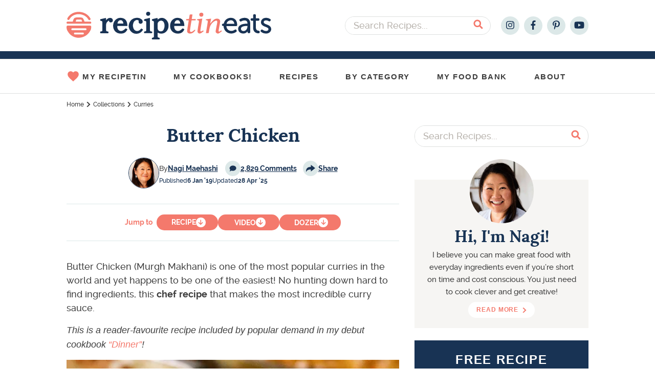

--- FILE ---
content_type: text/html; charset=UTF-8
request_url: https://www.recipetineats.com/butter-chicken/
body_size: 95279
content:
<!DOCTYPE html>
<html lang="en-US">
<head >
<meta charset="UTF-8" />
<meta name="viewport" content="width=device-width, initial-scale=1.0, maximum-scale=1.0" />
<script type="text/javascript" id="altis-accelerate-accelerate-js-before">
/* <![CDATA[ */
var Altis = Altis || {}; Altis.Analytics = {"Ready":false,"Loaded":false,"Consent":{"CookiePrefix":"_altis_consent","Enabled":false,"Allowed":["functional","statistics-anonymous"]},"Config":{"LogEndpoint":"https:\/\/eu.accelerate.altis.cloud\/log","AppId":"8eda514d198b4dea9564db8a48fb76e7","ExcludeBots":true},"Noop":false,"Data":{"Endpoint":{},"AppPackageName":"recipetineats","AppVersion":"","SiteName":"RecipeTin Eats","Attributes":{"postType":"post","postId":9780,"author":"nagi-maehashigmail-com","authorId":"1","blog":"https:\/\/www.recipetineats.com","network":"https:\/\/www.recipetineats.com\/","blogId":1,"networkId":1},"Metrics":{}},"Audiences":[{"id":162847,"config":{"include":"all","groups":[{"include":"any","rules":[{"field":"endpoint.Location.Country","operator":"=","value":"US","type":"string"},{"field":"endpoint.Location.Country","operator":"=","value":"CA","type":"string"}]}]}},{"id":162846,"config":{"include":"all","groups":[{"include":"any","rules":[{"field":"endpoint.Location.Country","operator":"=","value":"US","type":"string"},{"field":"endpoint.Location.Country","operator":"=","value":"CA","type":"string"}]}]}},{"id":161612,"config":{"include":"all","groups":[{"include":"any","rules":[{"field":"endpoint.Location.Country","operator":"=","value":"US","type":"string"}]}]}},{"id":150934,"config":{"include":"all","groups":[{"include":"any","rules":[{"field":"endpoint.Location.Country","operator":"=","value":"AU","type":"string"},{"field":"endpoint.Location.Country","operator":"=","value":"NZ","type":"string"}]}]}},{"id":150931,"config":{"include":"all","groups":[{"include":"any","rules":[{"field":"endpoint.Location.Country","operator":"=","value":"US","type":"string"},{"field":"endpoint.Location.Country","operator":"=","value":"CA","type":"string"},{"field":"endpoint.Location.Country","operator":"=","value":"GB","type":"string"}]}]}}]};Altis.Analytics.onReady = function ( callback ) {if ( Altis.Analytics.Ready ) {callback();} else {window.addEventListener( 'altis.analytics.ready', callback );}};Altis.Analytics.onLoad = function ( callback ) {if ( Altis.Analytics.Loaded ) {callback();} else {window.addEventListener( 'altis.analytics.loaded', callback );}};
/* ]]> */
</script>
<script async type="text/javascript" src="https://eu.accelerate.altis.cloud/accelerate.3.5.4.js?ver=742555c4efe26ae46d873da240fac7a6" id="altis-accelerate-accelerate-js"></script>
<script type="text/javascript" id="altis-accelerate-experiments-js-before">
/* <![CDATA[ */
window.Altis = window.Altis || {};window.Altis.Analytics = window.Altis.Analytics || {};window.Altis.Analytics.Experiments = window.Altis.Analytics.Experiments || {};window.Altis.Analytics.Experiments.BuildURL = "https:\/\/www.recipetineats.com\/content\/plugins\/accelerate\/build";window.Altis.Analytics.Experiments.Goals = {"engagement":{"name":"engagement","event":"click","label":"Engagement (Default)","selector":"a,input[type=\"button\"],input[type=\"submit\"],input[type=\"image\"],button,area","closest":null,"args":{"validation_message":"You need to add at least one clickable element or a form to track conversions."}},"click_any_link":{"name":"click_any_link","event":"click","label":"Click on any link","selector":"a","closest":null,"args":{"validation_message":"You need to add at least one link to this content to track conversions."}},"submit_form":{"name":"submit_form","event":"submit","label":"Submit a form","selector":"form","closest":null,"args":{"validation_message":"You need to add a form to this content to track conversions."}}};
/* ]]> */
</script>
<script async type="text/javascript" src="https://www.recipetineats.com/content/plugins/accelerate/build/experiments.c96876bd.js?ver=742555c4efe26ae46d873da240fac7a6" id="altis-accelerate-experiments-js"></script>
<script data-no-optimize="1" data-cfasync="false">!function(){"use strict";const t={adt_ei:{identityApiKey:"plainText",source:"url",type:"plaintext",priority:1},adt_eih:{identityApiKey:"sha256",source:"urlh",type:"hashed",priority:2},sh_kit:{identityApiKey:"sha256",source:"urlhck",type:"hashed",priority:3}},e=Object.keys(t);function i(t){return function(t){const e=t.match(/((?=([a-z0-9._!#$%+^&*()[\]<>-]+))\2@[a-z0-9._-]+\.[a-z0-9._-]+)/gi);return e?e[0]:""}(function(t){return t.replace(/\s/g,"")}(t.toLowerCase()))}!async function(){const n=new URL(window.location.href),o=n.searchParams;let a=null;const r=Object.entries(t).sort(([,t],[,e])=>t.priority-e.priority).map(([t])=>t);for(const e of r){const n=o.get(e),r=t[e];if(!n||!r)continue;const c=decodeURIComponent(n),d="plaintext"===r.type&&i(c),s="hashed"===r.type&&c;if(d||s){a={value:c,config:r};break}}if(a){const{value:t,config:e}=a;window.adthrive=window.adthrive||{},window.adthrive.cmd=window.adthrive.cmd||[],window.adthrive.cmd.push(function(){window.adthrive.identityApi({source:e.source,[e.identityApiKey]:t},({success:i,data:n})=>{i?window.adthrive.log("info","Plugin","detectEmails",`Identity API called with ${e.type} email: ${t}`,n):window.adthrive.log("warning","Plugin","detectEmails",`Failed to call Identity API with ${e.type} email: ${t}`,n)})})}!function(t,e){const i=new URL(e);t.forEach(t=>i.searchParams.delete(t)),history.replaceState(null,"",i.toString())}(e,n)}()}();
</script><meta name='robots' content='index, follow, max-image-preview:large, max-snippet:-1, max-video-preview:-1' />
<script>window.dataLayer = window.dataLayer || []; window.dataLayer.push( {"type":"post","subtype":"post","context":{"is_front_page":false,"is_singular":true,"is_archive":false,"is_home":false,"is_search":false,"is_404":false,"is_post_type_archive":false,"is_tax":false},"user":{"logged_in":false},"blog":{"url":"https:\/\/www.recipetineats.com","id":1},"network":{"url":"https:\/\/www.recipetineats.com","id":1},"post":{"id":9780,"title":"Butter Chicken","slug":"butter-chicken","published":"2019-01-06 07:00:00","modified":"2025-04-28 00:59:03","template":"","thumbnail":"https:\/\/www.recipetineats.com\/tachyon\/2019\/01\/Butter-Chicken_5.jpg","comments":2829,"author_name":"Nagi","category":"Chicken,Chicken Breast,Curries,Gluten Free,Iconic Dishes,Indian Recipes,Main Dishes,Most Popular,Quick and Easy,Winter Warmers"}} );</script>
		<!-- Google Tag Manager -->
		<script>(function(w,d,s,l,i){w[l]=w[l]||[];w[l].push({'gtm.start':
		new Date().getTime(),event:'gtm.js'});var f=d.getElementsByTagName(s)[0],
		j=d.createElement(s),dl=l!='dataLayer'?'&l='+l:'';j.async=true;j.src=
		'https://www.googletagmanager.com/gtm.js?id='+i+dl;f.parentNode.insertBefore(j,f);
		})(window,document,'script','dataLayer','GTM-WXKBZKH');</script>
		<!-- End Google Tag Manager -->
		<!-- Hubbub v.2.17.1 https://morehubbub.com/ -->
<meta property="og:locale" content="en_US" />
<meta property="og:type" content="article" />
<meta property="og:title" content="Butter Chicken" />
<meta property="og:description" content="The BEST Butter Chicken recipe you will ever make! A chef recipe, easy to make and you can get all the ingredients at the grocery store!!" />
<meta property="og:url" content="https://www.recipetineats.com/butter-chicken/" />
<meta property="og:site_name" content="RecipeTin Eats" />
<meta property="og:updated_time" content="2025-04-28T10:59:03+00:00" />
<meta property="article:published_time" content="2019-01-06T18:00:00+00:00" />
<meta property="article:modified_time" content="2025-04-28T10:59:03+00:00" />
<meta name="twitter:card" content="summary_large_image" />
<meta name="twitter:title" content="Butter Chicken" />
<meta name="twitter:description" content="The BEST Butter Chicken recipe you will ever make! A chef recipe, easy to make and you can get all the ingredients at the grocery store!!" />
<meta property="fb:app_id" content="420508565173410" />
<meta property="og:image" content="https://www.recipetineats.com/tachyon/2019/01/Butter-Chicken_5.jpg" />
<meta name="twitter:image" content="https://www.recipetineats.com/tachyon/2019/01/Butter-Chicken_5.jpg" />
<meta property="og:image:width" content="900" />
<meta property="og:image:height" content="1260" />
<!-- Hubbub v.2.17.1 https://morehubbub.com/ -->
<style data-no-optimize="1" data-cfasync="false">
	.adthrive-ad {
		margin-top: 10px;
		margin-bottom: 10px;
		text-align: center;
		overflow-x: visible;
		clear: both;
		line-height: 0;
	}
	.adthrive-device-desktop .adthrive-recipe, .adthrive-device-tablet .adthrive-recipe{
float:right;
margin: 0 0 20px 10px !important;
min-height: 300px !important;
}

.adthrive-device-tablet .adthrive-header {
margin-top: 25px;
}

.adthrive-ad iframe {
display: inline!important;
}

/* comscore styling */
.adthrive-comscore {
background: #0e1f32;
margin-bottom: 0!important;
margin-top:0px;
}
body.adthrive-device-desktop .adthrive-comscore, 
body.adthrive-device-tablet .adthrive-comscore {
padding-bottom: 100px;
}
body.adthrive-device-phone .adthrive-comscore {
padding-bottom: 60px;
}
.adthrive-comscore span, 
.adthrive-comscore a, 
.adthrive-ccpa-link {
color: #fff;
margin-top:0px;
}
/* END comscore styling */


@media screen and (max-width:330px) {
body.single .content-sidebar-wrap {
max-width:310px;
}
}

#AdThrive_Recipe_1_desktop {
min-width: 320px;
}

.adthrive-footer div[id^='google_ads_iframe'] {
display: flex !important;
justify-content: center;
}

#AdThrive_Recipe_1_phone {
margin-bottom: 50px!important;
margin-top: 25px!important;
}

/* test for content ad width */
.adthrive-device-desktop .width-test .adthrive-content {
max-width: fit-content!important;
margin-left: auto!important;
margin-right: auto!important;
}
</style>
<script data-no-optimize="1" data-cfasync="false">
	window.adthriveCLS = {
		enabledLocations: ['Content', 'Recipe'],
		injectedSlots: [],
		injectedFromPlugin: true,
					};
	window.adthriveCLS.siteAds = {"betaTester":false,"targeting":[{"value":"55cb7e3b4bc841bd0c4ea577","key":"siteId"},{"value":"6233884dde3de57088a057f9","key":"organizationId"},{"value":"RecipeTin Eats","key":"siteName"},{"value":"AdThrive Edge","key":"service"},{"value":"on","key":"bidding"},{"value":["Food"],"key":"verticals"}],"siteUrl":"http://recipetineats.com","siteId":"55cb7e3b4bc841bd0c4ea577","siteName":"RecipeTin Eats","breakpoints":{"tablet":768,"desktop":1024},"cloudflare":null,"adUnits":[{"sequence":null,"targeting":[{"value":["Header"],"key":"location"}],"devices":["tablet"],"name":"Header","sticky":false,"location":"Header","dynamic":{"pageSelector":"","spacing":0,"max":1,"lazyMax":null,"enable":true,"lazy":false,"elementSelector":".site-inner","skip":0,"classNames":[],"position":"afterbegin","every":1,"enabled":true},"stickyOverlapSelector":"","adSizes":[[728,90],[320,50],[468,60],[970,90],[1,1],[320,100],[970,250],[300,50],[728,250]],"priority":399,"autosize":true},{"sequence":1,"targeting":[{"value":["Sidebar"],"key":"location"}],"devices":["desktop"],"name":"Sidebar_1","sticky":false,"location":"Sidebar","dynamic":{"pageSelector":"body.home","spacing":0,"max":1,"lazyMax":null,"enable":true,"lazy":false,"elementSelector":".wp-block-rte-categories-grid .wp-block-rte-categories-grid--ad","skip":0,"classNames":["widget"],"position":"afterbegin","every":1,"enabled":true},"stickyOverlapSelector":"","adSizes":[[160,600],[336,280],[320,50],[300,600],[250,250],[1,1],[320,100],[300,1050],[300,50],[300,420],[300,250]],"priority":299,"autosize":true},{"sequence":1,"targeting":[{"value":["Sidebar"],"key":"location"}],"devices":["desktop"],"name":"Sidebar_1","sticky":false,"location":"Sidebar","dynamic":{"pageSelector":"body:not(.home)","spacing":0,"max":1,"lazyMax":null,"enable":true,"lazy":false,"elementSelector":".sidebar-primary > .widget","skip":3,"classNames":["widget"],"position":"beforebegin","every":1,"enabled":true},"stickyOverlapSelector":"","adSizes":[[300,250],[300,600],[160,600],[300,420],[300,50],[320,50],[320,100]],"priority":299,"autosize":true},{"sequence":9,"targeting":[{"value":["Sidebar"],"key":"location"},{"value":true,"key":"sticky"}],"devices":["desktop"],"name":"Sidebar_9","sticky":true,"location":"Sidebar","dynamic":{"pageSelector":"body:not(.home)","spacing":0,"max":1,"lazyMax":null,"enable":true,"lazy":false,"elementSelector":".sidebar","skip":0,"classNames":["widget"],"position":"beforeend","every":1,"enabled":true},"stickyOverlapSelector":".site-footer","adSizes":[[160,600],[336,280],[320,50],[300,600],[250,250],[1,1],[320,100],[300,1050],[300,50],[300,420],[300,250]],"priority":291,"autosize":true},{"sequence":null,"targeting":[{"value":["Content"],"key":"location"}],"devices":["phone","tablet","desktop"],"name":"Content","sticky":false,"location":"Content","dynamic":{"pageSelector":"body.postid-12789","spacing":2,"max":2,"lazyMax":null,"enable":true,"lazy":false,"elementSelector":".entry-content img:not(.at-no-ads)","skip":2,"classNames":[],"position":"afterend","every":1,"enabled":true},"stickyOverlapSelector":"","adSizes":[[728,90],[336,280],[320,50],[468,60],[970,90],[250,250],[1,1],[320,100],[970,250],[1,2],[300,50],[300,300],[552,334],[728,250],[300,250]],"priority":199,"autosize":true},{"sequence":null,"targeting":[{"value":["Content"],"key":"location"}],"devices":["desktop"],"name":"Content","sticky":false,"location":"Content","dynamic":{"pageSelector":"body.single","spacing":2,"max":2,"lazyMax":null,"enable":true,"lazy":false,"elementSelector":".entry-content > p","skip":2,"classNames":[],"position":"afterend","every":1,"enabled":true},"stickyOverlapSelector":"","adSizes":[[728,90],[336,280],[320,50],[468,60],[970,90],[250,250],[1,1],[320,100],[970,250],[1,2],[300,50],[300,300],[552,334],[728,250],[300,250]],"priority":199,"autosize":true},{"sequence":null,"targeting":[{"value":["Content"],"key":"location"}],"devices":["tablet"],"name":"Content","sticky":false,"location":"Content","dynamic":{"pageSelector":"body.single","spacing":0.7,"max":5,"lazyMax":null,"enable":true,"lazy":false,"elementSelector":".entry-content > *:not(h2):not(noscript)","skip":3,"classNames":[],"position":"afterend","every":1,"enabled":true},"stickyOverlapSelector":"","adSizes":[[728,90],[336,280],[320,50],[468,60],[970,90],[250,250],[1,1],[320,100],[970,250],[1,2],[300,50],[300,300],[552,334],[728,250],[300,250]],"priority":199,"autosize":true},{"sequence":null,"targeting":[{"value":["Content"],"key":"location"}],"devices":["phone"],"name":"Content","sticky":false,"location":"Content","dynamic":{"pageSelector":"body.single","spacing":1.2,"max":3,"lazyMax":2,"enable":true,"lazy":true,"elementSelector":".entry-content > *:not(h2):not(noscript)","skip":4,"classNames":[],"position":"afterend","every":1,"enabled":true},"stickyOverlapSelector":"","adSizes":[[728,90],[336,280],[320,50],[468,60],[970,90],[250,250],[1,1],[320,100],[970,250],[1,2],[300,50],[300,300],[552,334],[728,250],[300,250]],"priority":199,"autosize":true},{"sequence":null,"targeting":[{"value":["Recipe"],"key":"location"}],"devices":["tablet","desktop"],"name":"Recipe","sticky":false,"location":"Recipe","dynamic":{"pageSelector":"","spacing":0,"max":1,"lazyMax":null,"enable":true,"lazy":false,"elementSelector":".wprm-recipe-instruction-group","skip":0,"classNames":[],"position":"afterbegin","every":1,"enabled":true},"stickyOverlapSelector":"","adSizes":[[1,1],[1,2],[250,250],[300,50],[300,250],[300,390],[320,50],[320,100],[320,300]],"priority":-101,"autosize":true},{"sequence":null,"targeting":[{"value":["Recipe"],"key":"location"}],"devices":["phone"],"name":"Recipe","sticky":false,"location":"Recipe","dynamic":{"pageSelector":"","spacing":0,"max":1,"lazyMax":null,"enable":true,"lazy":false,"elementSelector":".wprm-recipe-ingredients-container","skip":0,"classNames":[],"position":"afterend","every":1,"enabled":true},"stickyOverlapSelector":"","adSizes":[[1,1],[1,2],[250,250],[300,50],[300,250],[300,390],[320,50],[320,100],[320,300]],"priority":-101,"autosize":true},{"sequence":null,"targeting":[{"value":["Footer"],"key":"location"},{"value":true,"key":"sticky"}],"devices":["phone","tablet","desktop"],"name":"Footer","sticky":true,"location":"Footer","dynamic":{"pageSelector":"","spacing":0,"max":1,"lazyMax":null,"enable":true,"lazy":false,"elementSelector":"body","skip":0,"classNames":[],"position":"beforeend","every":1,"enabled":true},"stickyOverlapSelector":"","adSizes":[[320,50],[320,100],[728,90],[970,90],[468,60],[1,1],[300,50]],"priority":-1,"autosize":true}],"adDensityLayout":{"mobile":{"adDensity":0.22,"onePerViewport":true},"pageOverrides":[],"desktop":{"adDensity":0.2,"onePerViewport":true}},"adDensityEnabled":true,"siteExperiments":[],"adTypes":{"sponsorTileDesktop":true,"interscrollerDesktop":true,"nativeBelowPostDesktop":true,"miniscroller":true,"largeFormatsMobile":true,"nativeMobileContent":true,"inRecipeRecommendationMobile":true,"nativeMobileRecipe":true,"sponsorTileMobile":true,"expandableCatalogAdsMobile":false,"frameAdsMobile":true,"outstreamMobile":true,"nativeHeaderMobile":true,"frameAdsDesktop":true,"inRecipeRecommendationDesktop":true,"expandableFooterDesktop":true,"nativeDesktopContent":true,"outstreamDesktop":false,"animatedFooter":true,"skylineHeader":false,"expandableFooter":false,"nativeDesktopSidebar":true,"videoFootersMobile":true,"videoFootersDesktop":true,"interscroller":false,"nativeDesktopRecipe":true,"nativeHeaderDesktop":true,"nativeBelowPostMobile":true,"expandableCatalogAdsDesktop":false,"largeFormatsDesktop":true},"adOptions":{"theTradeDesk":true,"usCmpClickWrap":{"enabled":false,"regions":[]},"undertone":true,"sidebarConfig":{"dynamicStickySidebar":{"minHeight":1800,"enabled":false,"blockedSelectors":[]}},"footerCloseButton":true,"teads":true,"seedtag":true,"pmp":true,"thirtyThreeAcross":true,"sharethrough":true,"optimizeVideoPlayersForEarnings":true,"removeVideoTitleWrapper":false,"pubMatic":true,"contentTermsFooterEnabled":true,"infiniteScroll":false,"longerVideoAdPod":true,"yahoossp":true,"spa":false,"stickyContainerConfig":{"recipeDesktop":{"minHeight":null,"enabled":false},"blockedSelectors":[],"stickyHeaderSelectors":[],"content":{"minHeight":null,"enabled":false},"recipeMobile":{"minHeight":null,"enabled":false}},"gatedPrint":{"siteEmailServiceProviderId":null,"defaultOptIn":false,"closeButtonEnabled":false,"enabled":false,"newsletterPromptEnabled":false},"yieldmo":true,"footerSelector":"","consentMode":{"enabled":false,"customVendorList":""},"amazonUAM":true,"gamMCMEnabled":true,"gamMCMChildNetworkCode":"22515443765","stickyContainerAds":false,"rubicon":true,"conversant":true,"openx":true,"customCreativeEnabled":true,"mobileHeaderHeight":1,"secColor":"#000000","unruly":true,"mediaGrid":true,"bRealTime":true,"adInViewTime":null,"regulatory":{"privacyPolicyUrl":"","termsOfServiceUrl":""},"gumgum":true,"comscoreFooter":true,"desktopInterstitial":false,"contentAdXExpansionDesktop":true,"amx":true,"footerCloseButtonDesktop":true,"ozone":true,"isAutoOptimized":false,"comscoreTAL":true,"targetaff":false,"bgColor":"#FFFFFF","advancePlaylistOptions":{"playlistPlayer":{"enabled":true},"relatedPlayer":{"enabled":true,"applyToFirst":true}},"kargo":true,"max30SecondVideoAdPod":false,"liveRampATS":true,"footerCloseButtonMobile":true,"interstitialBlockedPageSelectors":"","prioritizeShorterVideoAds":true,"allowSmallerAdSizes":true,"comscore":"Food","blis":true,"wakeLock":{"desktopEnabled":true,"mobileValue":15,"mobileEnabled":true,"desktopValue":30},"mobileInterstitial":false,"tripleLift":true,"sensitiveCategories":["alc","conl","drg","gamv"],"liveRamp":true,"adthriveEmailIdentity":true,"criteo":true,"nativo":true,"infiniteScrollOptions":{"selector":"","heightThreshold":0},"siteAttributes":{"mobileHeaderSelectors":[],"desktopHeaderSelectors":[]},"dynamicContentSlotLazyLoading":true,"clsOptimizedAds":true,"ogury":true,"verticals":["Food"],"inImage":false,"stackadapt":true,"usCMP":{"regions":[],"defaultOptIn":false,"enabled":false,"strictMode":false},"contentAdXExpansionMobile":true,"advancePlaylist":true,"medianet":true,"delayLoading":true,"inImageZone":null,"appNexus":true,"rise":true,"liveRampId":"6fcd61c9b2f22","infiniteScrollRefresh":false,"indexExchange":true},"siteAdsProfiles":[],"thirdPartySiteConfig":{"partners":{"discounts":[]}},"featureRollouts":{"ad-fit-width":{"featureRolloutId":36,"data":null,"enabled":true},"disable-restart-sticky-video-inactive":{"featureRolloutId":51,"data":null,"enabled":true},"disable-delay-loading-good-cwv":{"featureRolloutId":43,"data":null,"enabled":true}},"videoPlayers":{"contextual":{"autoplayCollapsibleEnabled":true,"overrideEmbedLocation":true,"defaultPlayerType":"collapse"},"videoEmbed":"wordpress","footerSelector":"","contentSpecificPlaylists":[],"players":[{"devices":["desktop","mobile"],"description":"","id":4050207,"title":"Stationary related player - desktop and mobile","type":"stationaryRelated","enabled":true,"playerId":"Tb8ZTdcA"},{"pageSelector":"","devices":["desktop"],"description":"","elementSelector":".entry-content p","skip":1,"id":4050208,"position":"afterend","title":"Sticky related player - desktop","type":"stickyRelated","enabled":true,"playerId":"Tb8ZTdcA"},{"pageSelector":"","devices":["mobile"],"mobileLocation":"bottom-right","description":"","elementSelector":".entry-content p","skip":1,"id":4050209,"position":"afterend","title":"Sticky related player - mobile","type":"stickyRelated","enabled":true,"playerId":"Tb8ZTdcA"},{"playlistId":"S0R4RUdh","pageSelector":"body.single","devices":["desktop"],"description":"","skip":2,"title":"LATEST VIDEOS","type":"stickyPlaylist","enabled":false,"footerSelector":"","elementSelector":".entry-content > p","id":4050210,"position":"afterend","saveVideoCloseState":false,"shuffle":true,"playerId":"tupJYkjV"},{"playlistId":"S0R4RUdh","pageSelector":"body.single","devices":["mobile"],"mobileLocation":"bottom-right","description":"","skip":3,"title":"LATEST VIDEOS","type":"stickyPlaylist","enabled":false,"footerSelector":"","elementSelector":".entry-content > p","id":4050211,"position":"afterend","saveVideoCloseState":false,"shuffle":true,"playerId":"tupJYkjV"}],"partners":{"theTradeDesk":true,"unruly":true,"mediaGrid":true,"undertone":true,"gumgum":true,"seedtag":true,"amx":true,"ozone":true,"pmp":true,"kargo":true,"stickyOutstream":{"desktop":{"enabled":false},"blockedPageSelectors":"","mobileLocation":null,"allowOnHomepage":false,"mobile":{"enabled":false},"saveVideoCloseState":false,"mobileHeaderSelector":"","allowForPageWithStickyPlayer":{"enabled":false}},"sharethrough":true,"blis":true,"tripleLift":true,"pubMatic":true,"criteo":true,"yahoossp":true,"nativo":true,"stackadapt":true,"yieldmo":true,"amazonUAM":true,"medianet":true,"rubicon":true,"appNexus":true,"rise":true,"openx":true,"indexExchange":true}}};</script>

<script data-no-optimize="1" data-cfasync="false">
(function(w, d) {
	w.adthrive = w.adthrive || {};
	w.adthrive.cmd = w.adthrive.cmd || [];
	w.adthrive.plugin = 'adthrive-ads-3.10.0';
	w.adthrive.host = 'ads.adthrive.com';
	w.adthrive.integration = 'plugin';

	var commitParam = (w.adthriveCLS && w.adthriveCLS.bucket !== 'prod' && w.adthriveCLS.branch) ? '&commit=' + w.adthriveCLS.branch : '';

	var s = d.createElement('script');
	s.async = true;
	s.referrerpolicy='no-referrer-when-downgrade';
	s.src = 'https://' + w.adthrive.host + '/sites/55cb7e3b4bc841bd0c4ea577/ads.min.js?referrer=' + w.encodeURIComponent(w.location.href) + commitParam + '&cb=' + (Math.floor(Math.random() * 100) + 1) + '';
	var n = d.getElementsByTagName('script')[0];
	n.parentNode.insertBefore(s, n);
})(window, document);
</script>
<link rel="dns-prefetch" href="https://ads.adthrive.com/"><link rel="preconnect" href="https://ads.adthrive.com/"><link rel="preconnect" href="https://ads.adthrive.com/" crossorigin><link rel="preload" href="https://www.recipetineats.com/content/themes/once-coupled-recipe-tin-eats/assets/images/logo.svg" as="image">
	
	<!-- This site is optimized with the Yoast SEO Premium plugin v25.9 (Yoast SEO v25.9) - https://yoast.com/wordpress/plugins/seo/ -->
	<title>Butter Chicken - RecipeTin Eats</title>
	<meta name="description" content="The BEST Butter Chicken recipe you will ever make! A chef recipe, easy to make and you can get all the ingredients at the grocery store!!" />
	<link rel="canonical" href="https://www.recipetineats.com/butter-chicken/" />
	<meta name="author" content="Nagi" />
	<meta name="twitter:label1" content="Written by" />
	<meta name="twitter:data1" content="Nagi" />
	<meta name="twitter:label2" content="Est. reading time" />
	<meta name="twitter:data2" content="6 minutes" />
	<script type="application/ld+json" class="yoast-schema-graph">{"@context":"https://schema.org","@graph":[{"@type":"WebPage","@id":"https://www.recipetineats.com/butter-chicken/","url":"https://www.recipetineats.com/butter-chicken/","name":"Butter Chicken - RecipeTin Eats","isPartOf":{"@id":"https://www.recipetineats.com/#website"},"primaryImageOfPage":{"@id":"https://www.recipetineats.com/butter-chicken/#primaryimage"},"image":{"@id":"https://www.recipetineats.com/butter-chicken/#primaryimage"},"thumbnailUrl":"https://www.recipetineats.com/tachyon/2019/01/Butter-Chicken_5.jpg","datePublished":"2019-01-06T07:00:00+00:00","dateModified":"2025-04-28T00:59:03+00:00","author":{"@id":"https://www.recipetineats.com/#/schema/person/1684e6a75e9f91ae2e33ca2de95b47e2"},"description":"The BEST Butter Chicken recipe you will ever make! A chef recipe, easy to make and you can get all the ingredients at the grocery store!!","breadcrumb":{"@id":"https://www.recipetineats.com/butter-chicken/#breadcrumb"},"inLanguage":"en-US","potentialAction":[{"@type":"ReadAction","target":["https://www.recipetineats.com/butter-chicken/"]}]},{"@type":"ImageObject","inLanguage":"en-US","@id":"https://www.recipetineats.com/butter-chicken/#primaryimage","url":"https://www.recipetineats.com/tachyon/2019/01/Butter-Chicken_5.jpg","contentUrl":"https://www.recipetineats.com/tachyon/2019/01/Butter-Chicken_5.jpg","width":900,"height":1260,"caption":"Butter Chicken served over basmati rice in a bowl, ready to be served"},{"@type":"BreadcrumbList","@id":"https://www.recipetineats.com/butter-chicken/#breadcrumb","itemListElement":[{"@type":"ListItem","position":1,"name":"Home","item":"https://www.recipetineats.com/"},{"@type":"ListItem","position":2,"name":"Collections","item":"https://www.recipetineats.com/category/collections/"},{"@type":"ListItem","position":3,"name":"Curries","item":"https://www.recipetineats.com/category/collections/curry-recipes/"},{"@type":"ListItem","position":4,"name":"Butter Chicken"}]},{"@type":"WebSite","@id":"https://www.recipetineats.com/#website","url":"https://www.recipetineats.com/","name":"RecipeTin Eats","description":"Fast Prep, Big Flavours","potentialAction":[{"@type":"SearchAction","target":{"@type":"EntryPoint","urlTemplate":"https://www.recipetineats.com/?s={search_term_string}"},"query-input":{"@type":"PropertyValueSpecification","valueRequired":true,"valueName":"search_term_string"}}],"inLanguage":"en-US"},{"@type":"Person","@id":"https://www.recipetineats.com/#/schema/person/1684e6a75e9f91ae2e33ca2de95b47e2","name":"Nagi","image":{"@type":"ImageObject","inLanguage":"en-US","@id":"https://www.recipetineats.com/#/schema/person/image/","url":"https://secure.gravatar.com/avatar/75eae612677fdf550ba9a478ea595902153a0a06b8b27aaf6bc3eddcf6367244?s=96&d=https%3A%2F%2Fwww.recipetineats.com%2Ftachyon%2F2024%2F06%2Favatar-guest-temp-cache-bust-duplicate.png&r=g","contentUrl":"https://secure.gravatar.com/avatar/75eae612677fdf550ba9a478ea595902153a0a06b8b27aaf6bc3eddcf6367244?s=96&d=https%3A%2F%2Fwww.recipetineats.com%2Ftachyon%2F2024%2F06%2Favatar-guest-temp-cache-bust-duplicate.png&r=g","caption":"Nagi"},"description":"I believe you can make great food with everyday ingredients even if you’re short on time and cost conscious. You just need to cook clever and get creative!","sameAs":["http://www.recipetineats.com/about-me/"],"url":"https://www.recipetineats.com/author/nagi-maehashigmail-com/"},{"@type":"Recipe","name":"Butter Chicken","author":{"@type":"Person","name":"Nagi | RecipeTin Eats"},"description":"RECIPE VIDEO above. This is a Chef recipe and is one of the easiest Indian curries to make. The Butter Chicken Sauce is so good that you will want it on tap! Many restaurants take it over the top by adding copious amounts of ghee or butter into the sauce, but you&#39;ll find this rich enough as it is.And next time, try the streamlined One-Pan Baked Butter Chicken (readers are loving it!).","datePublished":"2019-01-06T18:00:00+00:00","image":["https://www.recipetineats.com/tachyon/2019/01/Butter-Chicken_5-SQ.jpg","https://www.recipetineats.com/tachyon/2019/01/Butter-Chicken_5-SQ.jpg?resize=500%2C500","https://www.recipetineats.com/tachyon/2019/01/Butter-Chicken_5-SQ.jpg?resize=500%2C375","https://www.recipetineats.com/tachyon/2019/01/Butter-Chicken_5-SQ.jpg?resize=480%2C270"],"recipeYield":["3","3 - 4"],"prepTime":"PT10M","cookTime":"PT25M","totalTime":"PT35M","recipeIngredient":["1/2 cup plain yoghurt (, full fat)","1 tbsp lemon juice","1 tsp tumeric powder","2 tsp garam masala  ((Note 1))","1/2 tsp chilli powder or cayenne pepper powder  ((Note 2))","1 tsp ground cumin","1 tbsp ginger, freshly grated","2 cloves garlic, crushed","1.5 lb / 750 g   chicken thigh fillets, cut into bite size pieces","2 tbsp (30 g)  ghee or butter,  ( OR 1 tbsp vegetable oil  (Note 3))","1 cup tomato passata (aka tomato puree) ((Note 4))","1 cup heavy / thickened cream ((Note 5))","1 tbsp sugar","1 1/4 tsp salt","Basmati rice","White rice","Coriander/cilantro (optional)"],"recipeInstructions":[{"@type":"HowToStep","text":"Optional blitz: for an extra smooth sauce, combine the Marinade ingredients (except the chicken) in a food processor and blend until smooth. (I do not do this)","name":"Optional blitz: for an extra smooth sauce, combine the Marinade ingredients (except the chicken) in a food processor and blend until smooth. (I do not do this)","url":"https://www.recipetineats.com/butter-chicken/#wprm-recipe-20255-step-0-0"},{"@type":"HowToStep","text":"Marinade: Combine the Marinade ingredients with the chicken in a bowl. Cover and refrigerate overnight, or up to 24 hours (minimum 3 hrs).","name":"Marinade: Combine the Marinade ingredients with the chicken in a bowl. Cover and refrigerate overnight, or up to 24 hours (minimum 3 hrs).","url":"https://www.recipetineats.com/butter-chicken/#wprm-recipe-20255-step-0-1"},{"@type":"HowToStep","text":"Cook chicken:&nbsp;Heat the ghee (butter or oil) over high heat in a large fry pan. Take the chicken out of the Marinade but do not wipe or shake off the marinade from the chicken (but don't pour the Marinade left in the bowl into the fry pan).&nbsp;","name":"Cook chicken:&nbsp;Heat the ghee (butter or oil) over high heat in a large fry pan. Take the chicken out of the Marinade but do not wipe or shake off the marinade from the chicken (but don't pour the Marinade left in the bowl into the fry pan).&nbsp;","url":"https://www.recipetineats.com/butter-chicken/#wprm-recipe-20255-step-0-2"},{"@type":"HowToStep","text":"Place chicken in the fry pan and cook for around 3 minutes, or until the chicken is white all over (it doesn't really brown because of the Marinade).","name":"Place chicken in the fry pan and cook for around 3 minutes, or until the chicken is white all over (it doesn't really brown because of the Marinade).","url":"https://www.recipetineats.com/butter-chicken/#wprm-recipe-20255-step-0-3"},{"@type":"HowToStep","text":"Sauce: Add the tomato passata, cream, sugar and salt. Also add any remaining marinade left in the bowl. Turn down to low and simmer for 20 minutes. Do a taste test to see if it needs more salt.","name":"Sauce: Add the tomato passata, cream, sugar and salt. Also add any remaining marinade left in the bowl. Turn down to low and simmer for 20 minutes. Do a taste test to see if it needs more salt.","url":"https://www.recipetineats.com/butter-chicken/#wprm-recipe-20255-step-0-4"},{"@type":"HowToStep","text":"Garnish with coriander/cilantro leaves if using. Serve with basmati rice.","name":"Garnish with coriander/cilantro leaves if using. Serve with basmati rice.","url":"https://www.recipetineats.com/butter-chicken/#wprm-recipe-20255-step-0-5"},{"@type":"HowToStep","text":"The Butter Chicken is pictured with my very easy No Yeast Flatbread and no-fry papadums (Note 5).","name":"The Butter Chicken is pictured with my very easy No Yeast Flatbread and no-fry papadums (Note 5).","url":"https://www.recipetineats.com/butter-chicken/#wprm-recipe-20255-step-0-6"}],"aggregateRating":{"@type":"AggregateRating","ratingValue":"4.96","ratingCount":"1038","reviewCount":"14"},"review":[{"@type":"Review","reviewRating":{"@type":"Rating","ratingValue":"5"},"reviewBody":"Can't say anything but amazing! Marinated over night as per recipe and my husband,  who dislikes curries and chicken has had two helpings. This will be made again","author":{"@type":"Person","name":"Andrea Muir"},"datePublished":"2026-01-21"},{"@type":"Review","reviewRating":{"@type":"Rating","ratingValue":"5"},"reviewBody":"One of the best meals I have ever made! Sauce tastes incredible. Best of all - it’s quick and easy! Thank you!","author":{"@type":"Person","name":"Meagan"},"datePublished":"2026-01-05"},{"@type":"Review","reviewRating":{"@type":"Rating","ratingValue":"5"},"reviewBody":"Last night I realized I was out of fresh ginger, so I subbed ground, about 1/2 a teaspoon. Then I thought I would be lazy and use garlic powder also. The result was not as good as fresh of course, but no one seemed to notice besides me and it was still very very delicious! Honestly, I’d do it again.","author":{"@type":"Person","name":"Squeaks"},"datePublished":"2026-01-04"},{"@type":"Review","reviewRating":{"@type":"Rating","ratingValue":"5"},"reviewBody":"Fantastic recipe!! Made this for Christmas Eve and it was a huge hit. Warm, delicious, and comforting.","author":{"@type":"Person","name":"CurryLover"},"datePublished":"2025-12-26"},{"@type":"Review","reviewRating":{"@type":"Rating","ratingValue":"5"},"reviewBody":"Better than a restaurant! Made this 5 times and was a hit every time, 11/10!!","author":{"@type":"Person","name":"Angelina Vo"},"datePublished":"2025-12-15"},{"@type":"Review","reviewRating":{"@type":"Rating","ratingValue":"5"},"reviewBody":"Used this recipe at our latest school camp, bulking it up to feed the hungry students. Used 16 kg of chicken. It was a treat and the leftovers were shared and I took home a full ice cream tub's worth and ate half and froze half (freezes very well). I added more cayenne pepper for heat and frozen spinach for veg. I also served it with roti. It was delish.","author":{"@type":"Person","name":"Elaine"},"datePublished":"2025-12-10"},{"@type":"Review","reviewRating":{"@type":"Rating","ratingValue":"5"},"reviewBody":"I have been making this recipe for years and follow it to the tee. It is awesome! My kids love it. However, I had to modify it because my youngest has a dairy allergy. I subbed the yogurt with COCOJUNE plain coconut yogurt and used Thai Kitchen coconut cream and it tastes very similar. It was great, my kids with no allergy still liked it!","author":{"@type":"Person","name":"Ma Victoria Khera"},"datePublished":"2025-12-03"},{"@type":"Review","reviewRating":{"@type":"Rating","ratingValue":"4"},"reviewBody":"This does freeze well! I’ve only frozen a small amount of leftovers though. I should really do 1.5 the recipe and freeze for a second meal","author":{"@type":"Person","name":"Squeaky"},"datePublished":"2025-11-07"},{"@type":"Review","reviewRating":{"@type":"Rating","ratingValue":"5"},"reviewBody":"This is still a five star recipe even when you cheat and just throw everything in the pot together without frying the chicken first !","author":{"@type":"Person","name":"Vanessa"},"datePublished":"2025-10-22"},{"@type":"Review","reviewRating":{"@type":"Rating","ratingValue":"5"},"reviewBody":"Absolutely delicious. I made it as written the first time. Now I like to add in 1 small sautéed onion. 1 cup frozen peas, and 1/2 head cauliflower for some vegetables. I do add in an extra 1/4 tsp salt after that. Highly recommend this recipe.","author":{"@type":"Person","name":"MO"},"datePublished":"2025-10-11"},{"@type":"Review","reviewRating":{"@type":"Rating","ratingValue":"5"},"reviewBody":"This has to be my favourite recipe on your website I think. I make it most weeks and my two kids (9 and 5) are absolutely obsessed with it. It's their favourite meal when anyone asked and my son recently requested this for his birthday meal. I'd give this 10 starts if I could. The flavours are so well balanced, I think it's absolutely perfect!","author":{"@type":"Person","name":"Hayley"},"datePublished":"2025-09-16"},{"@type":"Review","reviewRating":{"@type":"Rating","ratingValue":"5"},"reviewBody":"This is delish - made it many times - never going to buy a simmer sauce jar again!","author":{"@type":"Person","name":"Leonie"},"datePublished":"2025-09-04"},{"@type":"Review","reviewRating":{"@type":"Rating","ratingValue":"5"},"reviewBody":"Tastes amazing! Booked it at least ten times but can’t figure out why my sauce is so much paler in colour?!","author":{"@type":"Person","name":"Natasha"},"datePublished":"2025-08-30"},{"@type":"Review","reviewRating":{"@type":"Rating","ratingValue":"5"},"reviewBody":"This was a delicious recipe! Served over rice, garnished with cilantro and green onion, and a tomato and cucumber salad on the side. Loved it and will make again!","author":{"@type":"Person","name":"Marci"},"datePublished":"2025-08-25"}],"recipeCategory":["Chicken","Curry"],"recipeCuisine":["Indian"],"keywords":"Butter Chicken","nutrition":{"@type":"NutritionInformation","servingSize":"310 g","calories":"402 kcal","carbohydrateContent":"9.8 g","proteinContent":"39.8 g","fatContent":"23.4 g","saturatedFatContent":"9.3 g","cholesterolContent":"193 mg","sodiumContent":"928 mg","fiberContent":"0.9 g","sugarContent":"6.5 g"},"@id":"https://www.recipetineats.com/butter-chicken/#recipe","isPartOf":{"@id":"https://www.recipetineats.com/butter-chicken/"},"mainEntityOfPage":"https://www.recipetineats.com/butter-chicken/"}]}</script>
	<!-- / Yoast SEO Premium plugin. -->


<link rel='dns-prefetch' href='//v0.wordpress.com' />
<link rel="alternate" type="application/rss+xml" title="RecipeTin Eats &raquo; Feed" href="https://www.recipetineats.com/feed/" />
<link rel="alternate" type="application/rss+xml" title="RecipeTin Eats &raquo; Comments Feed" href="https://www.recipetineats.com/comments/feed/" />
<link rel="alternate" type="application/rss+xml" title="RecipeTin Eats &raquo; Butter Chicken Comments Feed" href="https://www.recipetineats.com/butter-chicken/feed/" />
	  <!-- svg styles directly in header -->
	  <style>
	  svg:not(:root).svg-inline--fa{overflow:visible}.svg-inline--fa{display:inline-block;font-size:inherit;height:1em;overflow:visible;vertical-align:-.125em}.svg-inline--fa.fa-lg{vertical-align:-.225em}.svg-inline--fa.fa-w-1{width:.0625em}.svg-inline--fa.fa-w-2{width:.125em}.svg-inline--fa.fa-w-3{width:.1875em}.svg-inline--fa.fa-w-4{width:.25em}.svg-inline--fa.fa-w-5{width:.3125em}.svg-inline--fa.fa-w-6{width:.375em}.svg-inline--fa.fa-w-7{width:.4375em}.svg-inline--fa.fa-w-8{width:.5em}.svg-inline--fa.fa-w-9{width:.5625em}.svg-inline--fa.fa-w-10{width:.625em}.svg-inline--fa.fa-w-11{width:.6875em}.svg-inline--fa.fa-w-12{width:.75em}.svg-inline--fa.fa-w-13{width:.8125em}.svg-inline--fa.fa-w-14{width:.875em}.svg-inline--fa.fa-w-15{width:.9375em}.svg-inline--fa.fa-w-16{width:1em}.svg-inline--fa.fa-w-17{width:1.0625em}.svg-inline--fa.fa-w-18{width:1.125em}.svg-inline--fa.fa-w-19{width:1.1875em}.svg-inline--fa.fa-w-20{width:1.25em}.svg-inline--fa.fa-pull-left{margin-right:.3em;width:auto}.svg-inline--fa.fa-pull-right{margin-left:.3em;width:auto}.svg-inline--fa.fa-border{height:1.5em}.svg-inline--fa.fa-li{width:2em}.svg-inline--fa.fa-fw{width:1.25em}.fa-layers svg.svg-inline--fa{bottom:0;left:0;margin:auto;position:absolute;right:0;top:0}.fa-layers{display:inline-block;height:1em;position:relative;text-align:center;vertical-align:-.125em;width:1em}.fa-layers svg.svg-inline--fa{-webkit-transform-origin:center center;transform-origin:center center}.fa-layers-counter,.fa-layers-text{display:inline-block;position:absolute;text-align:center}.fa-layers-text{left:50%;top:50%;-webkit-transform:translate(-50%,-50%);transform:translate(-50%,-50%);-webkit-transform-origin:center center;transform-origin:center center}.fa-layers-counter{background-color:#ff253a;border-radius:1em;-webkit-box-sizing:border-box;box-sizing:border-box;color:#fff;height:1.5em;line-height:1;max-width:5em;min-width:1.5em;overflow:hidden;padding:.25em;right:0;text-overflow:ellipsis;top:0;-webkit-transform:scale(.25);transform:scale(.25);-webkit-transform-origin:top right;transform-origin:top right}.fa-layers-bottom-right{bottom:0;right:0;top:auto;-webkit-transform:scale(.25);transform:scale(.25);-webkit-transform-origin:bottom right;transform-origin:bottom right}.fa-layers-bottom-left{bottom:0;left:0;right:auto;top:auto;-webkit-transform:scale(.25);transform:scale(.25);-webkit-transform-origin:bottom left;transform-origin:bottom left}.fa-layers-top-right{right:0;top:0;-webkit-transform:scale(.25);transform:scale(.25);-webkit-transform-origin:top right;transform-origin:top right}.fa-layers-top-left{left:0;right:auto;top:0;-webkit-transform:scale(.25);transform:scale(.25);-webkit-transform-origin:top left;transform-origin:top left}.fa-lg{font-size:1.33333em;line-height:.75em;vertical-align:-.0667em}.fa-xs{font-size:.75em}.fa-sm{font-size:.875em}.fa-1x{font-size:1em}.fa-2x{font-size:2em}.fa-3x{font-size:3em}.fa-4x{font-size:4em}.fa-5x{font-size:5em}.fa-6x{font-size:6em}.fa-7x{font-size:7em}.fa-8x{font-size:8em}.fa-9x{font-size:9em}.fa-10x{font-size:10em}.fa-fw{text-align:center;width:1.25em}.fa-ul{list-style-type:none;margin-left:2.5em;padding-left:0}.fa-ul>li{position:relative}.fa-li{left:-2em;position:absolute;text-align:center;width:2em;line-height:inherit}.fa-border{border:solid .08em #eee;border-radius:.1em;padding:.2em .25em .15em}.fa-pull-left{float:left}.fa-pull-right{float:right}.fa.fa-pull-left,.fab.fa-pull-left,.fal.fa-pull-left,.far.fa-pull-left,.fas.fa-pull-left{margin-right:.3em}.fa.fa-pull-right,.fab.fa-pull-right,.fal.fa-pull-right,.far.fa-pull-right,.fas.fa-pull-right{margin-left:.3em}.fa-spin{-webkit-animation:fa-spin 2s infinite linear;animation:fa-spin 2s infinite linear}.fa-pulse{-webkit-animation:fa-spin 1s infinite steps(8);animation:fa-spin 1s infinite steps(8)}@-webkit-keyframes fa-spin{0%{-webkit-transform:rotate(0);transform:rotate(0)}100%{-webkit-transform:rotate(360deg);transform:rotate(360deg)}}@keyframes fa-spin{0%{-webkit-transform:rotate(0);transform:rotate(0)}100%{-webkit-transform:rotate(360deg);transform:rotate(360deg)}}.fa-rotate-90{-webkit-transform:rotate(90deg);transform:rotate(90deg)}.fa-rotate-180{-webkit-transform:rotate(180deg);transform:rotate(180deg)}.fa-rotate-270{-webkit-transform:rotate(270deg);transform:rotate(270deg)}.fa-flip-horizontal{-webkit-transform:scale(-1,1);transform:scale(-1,1)}.fa-flip-vertical{-webkit-transform:scale(1,-1);transform:scale(1,-1)}.fa-flip-horizontal.fa-flip-vertical{-webkit-transform:scale(-1,-1);transform:scale(-1,-1)}:root .fa-flip-horizontal,:root .fa-flip-vertical,:root .fa-rotate-180,:root .fa-rotate-270,:root .fa-rotate-90{-webkit-filter:none;filter:none}.fa-stack{display:inline-block;height:2em;position:relative;width:2em}.fa-stack-1x,.fa-stack-2x{bottom:0;left:0;margin:auto;position:absolute;right:0;top:0}.svg-inline--fa.fa-stack-1x{height:1em;width:1em}.svg-inline--fa.fa-stack-2x{height:2em;width:2em}.fa-inverse{color:#fff}.sr-only{border:0;clip:rect(0,0,0,0);height:1px;margin:-1px;overflow:hidden;padding:0;position:absolute;width:1px}.sr-only-focusable:active,.sr-only-focusable:focus{clip:auto;height:auto;margin:0;overflow:visible;position:static;width:auto}
	  </style>


		<link rel="preload" href="https://www.recipetineats.com/content/themes/once-coupled-recipe-tin-eats/build/c8eceb372bf7df739fd1.woff2" as="font" type="font/woff2" crossorigin/>
<link rel="preload" href="https://www.recipetineats.com/content/themes/once-coupled-recipe-tin-eats/build/9202f4753203fb0183fd.woff2" as="font" type="font/woff2" crossorigin/>
<link rel="preload" href="https://www.recipetineats.com/content/themes/once-coupled-recipe-tin-eats/build/aa6be644b21401d420bb.woff2" as="font" type="font/woff2" crossorigin/>
<link rel="preload" href="https://www.recipetineats.com/content/themes/once-coupled-recipe-tin-eats/build/ec9b3d2cf5a240ead873.woff2" as="font" type="font/woff2" crossorigin/>
<link rel="preload" id="wp-mediaelement" href="https://www.recipetineats.com/wp-includes/js/mediaelement/wp-mediaelement.min.css?ver=6.8.3" as="style" onload="this.media='all';this.rel='stylesheet';this.onload=null;"/>
<noscript><link rel="stylesheet" href="https://www.recipetineats.com/wp-includes/js/mediaelement/wp-mediaelement.min.css?ver=6.8.3"></noscript><link rel="preload" id="wp-block-library" href="https://www.recipetineats.com/wp-includes/css/dist/block-library/style.min.css?ver=6.8.3" as="style" onload="this.media='all';this.rel='stylesheet';this.onload=null;"/>
<noscript><link rel="stylesheet" href="https://www.recipetineats.com/wp-includes/css/dist/block-library/style.min.css?ver=6.8.3"></noscript><link rel="preload" id="rte-owl-carousel" href="https://www.recipetineats.com/content/themes/once-coupled-recipe-tin-eats/build/rte-owl-carousel.css" as="style" onload="this.media='all';this.rel='stylesheet';this.onload=null;"/>
<noscript><link rel="stylesheet" href="https://www.recipetineats.com/content/themes/once-coupled-recipe-tin-eats/build/rte-owl-carousel.css"></noscript><link rel="preload" id="recipe-tin-eats" href="https://www.recipetineats.com/content/themes/once-coupled-recipe-tin-eats/style.css" as="style" onload="this.media='all';this.rel='stylesheet';this.onload=null;"/>
<noscript><link rel="stylesheet" href="https://www.recipetineats.com/content/themes/once-coupled-recipe-tin-eats/style.css"></noscript><script>(()=>{"use strict";const e=[400,500,600,700,800,900],t=e=>`wprm-min-${e}`,n=e=>`wprm-max-${e}`,s=new Set,o="ResizeObserver"in window,r=o?new ResizeObserver((e=>{for(const t of e)c(t.target)})):null,i=.5/(window.devicePixelRatio||1);function c(s){const o=s.getBoundingClientRect().width||0;for(let r=0;r<e.length;r++){const c=e[r],a=o<=c+i;o>c+i?s.classList.add(t(c)):s.classList.remove(t(c)),a?s.classList.add(n(c)):s.classList.remove(n(c))}}function a(e){s.has(e)||(s.add(e),r&&r.observe(e),c(e))}!function(e=document){e.querySelectorAll(".wprm-recipe").forEach(a)}();if(new MutationObserver((e=>{for(const t of e)for(const e of t.addedNodes)e instanceof Element&&(e.matches?.(".wprm-recipe")&&a(e),e.querySelectorAll?.(".wprm-recipe").forEach(a))})).observe(document.documentElement,{childList:!0,subtree:!0}),!o){let e=0;addEventListener("resize",(()=>{e&&cancelAnimationFrame(e),e=requestAnimationFrame((()=>s.forEach(c)))}),{passive:!0})}})();</script><style id='classic-theme-styles-inline-css' type='text/css'>
/*! This file is auto-generated */
.wp-block-button__link{color:#fff;background-color:#32373c;border-radius:9999px;box-shadow:none;text-decoration:none;padding:calc(.667em + 2px) calc(1.333em + 2px);font-size:1.125em}.wp-block-file__button{background:#32373c;color:#fff;text-decoration:none}
</style>
<style id='wp-parsely-recommendations-style-inline-css' type='text/css'>
.parsely-recommendations-list-title{font-size:1.2em}.parsely-recommendations-list{list-style:none;padding:unset}.parsely-recommendations-cardbody{overflow:hidden;padding:.8em;text-overflow:ellipsis;white-space:nowrap}.parsely-recommendations-cardmedia{padding:.8em .8em 0}

</style>
<style id='jetpack-sharing-buttons-style-inline-css' type='text/css'>
.jetpack-sharing-buttons__services-list{display:flex;flex-direction:row;flex-wrap:wrap;gap:0;list-style-type:none;margin:5px;padding:0}.jetpack-sharing-buttons__services-list.has-small-icon-size{font-size:12px}.jetpack-sharing-buttons__services-list.has-normal-icon-size{font-size:16px}.jetpack-sharing-buttons__services-list.has-large-icon-size{font-size:24px}.jetpack-sharing-buttons__services-list.has-huge-icon-size{font-size:36px}@media print{.jetpack-sharing-buttons__services-list{display:none!important}}.editor-styles-wrapper .wp-block-jetpack-sharing-buttons{gap:0;padding-inline-start:0}ul.jetpack-sharing-buttons__services-list.has-background{padding:1.25em 2.375em}
</style>
<link rel='stylesheet' id='wprm-public-css' integrity='sha384-fTodktr7GJb2oh0Qzg50igbMxeC/2lUzO7ciV6iujWjpRS69h6oeUMc1bISa/pKe' href='https://www.recipetineats.com/content/plugins/wp-recipe-maker/dist/public-modern.css?ver=10.2.4' type='text/css' media='all' />
<link rel='stylesheet' id='wprmp-public-css' integrity='sha384-EIc2lyuEF3ODcLuwWj1aRWoghAzP9MbKq4UlH8VlINS1m9P0+YBWO34Qr2LPl8Gy' href='https://www.recipetineats.com/content/plugins/wp-recipe-maker-premium/dist/public-pro.css?ver=10.2.4' type='text/css' media='all' />
<style id='global-styles-inline-css' type='text/css'>
:root{--wp--preset--aspect-ratio--square: 1;--wp--preset--aspect-ratio--4-3: 4/3;--wp--preset--aspect-ratio--3-4: 3/4;--wp--preset--aspect-ratio--3-2: 3/2;--wp--preset--aspect-ratio--2-3: 2/3;--wp--preset--aspect-ratio--16-9: 16/9;--wp--preset--aspect-ratio--9-16: 9/16;--wp--preset--color--black: #000000;--wp--preset--color--cyan-bluish-gray: #abb8c3;--wp--preset--color--white: #ffffff;--wp--preset--color--pale-pink: #f78da7;--wp--preset--color--vivid-red: #cf2e2e;--wp--preset--color--luminous-vivid-orange: #ff6900;--wp--preset--color--luminous-vivid-amber: #fcb900;--wp--preset--color--light-green-cyan: #7bdcb5;--wp--preset--color--vivid-green-cyan: #00d084;--wp--preset--color--pale-cyan-blue: #8ed1fc;--wp--preset--color--vivid-cyan-blue: #0693e3;--wp--preset--color--vivid-purple: #9b51e0;--wp--preset--gradient--vivid-cyan-blue-to-vivid-purple: linear-gradient(135deg,rgba(6,147,227,1) 0%,rgb(155,81,224) 100%);--wp--preset--gradient--light-green-cyan-to-vivid-green-cyan: linear-gradient(135deg,rgb(122,220,180) 0%,rgb(0,208,130) 100%);--wp--preset--gradient--luminous-vivid-amber-to-luminous-vivid-orange: linear-gradient(135deg,rgba(252,185,0,1) 0%,rgba(255,105,0,1) 100%);--wp--preset--gradient--luminous-vivid-orange-to-vivid-red: linear-gradient(135deg,rgba(255,105,0,1) 0%,rgb(207,46,46) 100%);--wp--preset--gradient--very-light-gray-to-cyan-bluish-gray: linear-gradient(135deg,rgb(238,238,238) 0%,rgb(169,184,195) 100%);--wp--preset--gradient--cool-to-warm-spectrum: linear-gradient(135deg,rgb(74,234,220) 0%,rgb(151,120,209) 20%,rgb(207,42,186) 40%,rgb(238,44,130) 60%,rgb(251,105,98) 80%,rgb(254,248,76) 100%);--wp--preset--gradient--blush-light-purple: linear-gradient(135deg,rgb(255,206,236) 0%,rgb(152,150,240) 100%);--wp--preset--gradient--blush-bordeaux: linear-gradient(135deg,rgb(254,205,165) 0%,rgb(254,45,45) 50%,rgb(107,0,62) 100%);--wp--preset--gradient--luminous-dusk: linear-gradient(135deg,rgb(255,203,112) 0%,rgb(199,81,192) 50%,rgb(65,88,208) 100%);--wp--preset--gradient--pale-ocean: linear-gradient(135deg,rgb(255,245,203) 0%,rgb(182,227,212) 50%,rgb(51,167,181) 100%);--wp--preset--gradient--electric-grass: linear-gradient(135deg,rgb(202,248,128) 0%,rgb(113,206,126) 100%);--wp--preset--gradient--midnight: linear-gradient(135deg,rgb(2,3,129) 0%,rgb(40,116,252) 100%);--wp--preset--font-size--small: 13px;--wp--preset--font-size--medium: 20px;--wp--preset--font-size--large: 36px;--wp--preset--font-size--x-large: 42px;--wp--preset--spacing--20: 0.44rem;--wp--preset--spacing--30: 0.67rem;--wp--preset--spacing--40: 1rem;--wp--preset--spacing--50: 1.5rem;--wp--preset--spacing--60: 2.25rem;--wp--preset--spacing--70: 3.38rem;--wp--preset--spacing--80: 5.06rem;--wp--preset--shadow--natural: 6px 6px 9px rgba(0, 0, 0, 0.2);--wp--preset--shadow--deep: 12px 12px 50px rgba(0, 0, 0, 0.4);--wp--preset--shadow--sharp: 6px 6px 0px rgba(0, 0, 0, 0.2);--wp--preset--shadow--outlined: 6px 6px 0px -3px rgba(255, 255, 255, 1), 6px 6px rgba(0, 0, 0, 1);--wp--preset--shadow--crisp: 6px 6px 0px rgba(0, 0, 0, 1);}:where(.is-layout-flex){gap: 0.5em;}:where(.is-layout-grid){gap: 0.5em;}body .is-layout-flex{display: flex;}.is-layout-flex{flex-wrap: wrap;align-items: center;}.is-layout-flex > :is(*, div){margin: 0;}body .is-layout-grid{display: grid;}.is-layout-grid > :is(*, div){margin: 0;}:where(.wp-block-columns.is-layout-flex){gap: 2em;}:where(.wp-block-columns.is-layout-grid){gap: 2em;}:where(.wp-block-post-template.is-layout-flex){gap: 1.25em;}:where(.wp-block-post-template.is-layout-grid){gap: 1.25em;}.has-black-color{color: var(--wp--preset--color--black) !important;}.has-cyan-bluish-gray-color{color: var(--wp--preset--color--cyan-bluish-gray) !important;}.has-white-color{color: var(--wp--preset--color--white) !important;}.has-pale-pink-color{color: var(--wp--preset--color--pale-pink) !important;}.has-vivid-red-color{color: var(--wp--preset--color--vivid-red) !important;}.has-luminous-vivid-orange-color{color: var(--wp--preset--color--luminous-vivid-orange) !important;}.has-luminous-vivid-amber-color{color: var(--wp--preset--color--luminous-vivid-amber) !important;}.has-light-green-cyan-color{color: var(--wp--preset--color--light-green-cyan) !important;}.has-vivid-green-cyan-color{color: var(--wp--preset--color--vivid-green-cyan) !important;}.has-pale-cyan-blue-color{color: var(--wp--preset--color--pale-cyan-blue) !important;}.has-vivid-cyan-blue-color{color: var(--wp--preset--color--vivid-cyan-blue) !important;}.has-vivid-purple-color{color: var(--wp--preset--color--vivid-purple) !important;}.has-black-background-color{background-color: var(--wp--preset--color--black) !important;}.has-cyan-bluish-gray-background-color{background-color: var(--wp--preset--color--cyan-bluish-gray) !important;}.has-white-background-color{background-color: var(--wp--preset--color--white) !important;}.has-pale-pink-background-color{background-color: var(--wp--preset--color--pale-pink) !important;}.has-vivid-red-background-color{background-color: var(--wp--preset--color--vivid-red) !important;}.has-luminous-vivid-orange-background-color{background-color: var(--wp--preset--color--luminous-vivid-orange) !important;}.has-luminous-vivid-amber-background-color{background-color: var(--wp--preset--color--luminous-vivid-amber) !important;}.has-light-green-cyan-background-color{background-color: var(--wp--preset--color--light-green-cyan) !important;}.has-vivid-green-cyan-background-color{background-color: var(--wp--preset--color--vivid-green-cyan) !important;}.has-pale-cyan-blue-background-color{background-color: var(--wp--preset--color--pale-cyan-blue) !important;}.has-vivid-cyan-blue-background-color{background-color: var(--wp--preset--color--vivid-cyan-blue) !important;}.has-vivid-purple-background-color{background-color: var(--wp--preset--color--vivid-purple) !important;}.has-black-border-color{border-color: var(--wp--preset--color--black) !important;}.has-cyan-bluish-gray-border-color{border-color: var(--wp--preset--color--cyan-bluish-gray) !important;}.has-white-border-color{border-color: var(--wp--preset--color--white) !important;}.has-pale-pink-border-color{border-color: var(--wp--preset--color--pale-pink) !important;}.has-vivid-red-border-color{border-color: var(--wp--preset--color--vivid-red) !important;}.has-luminous-vivid-orange-border-color{border-color: var(--wp--preset--color--luminous-vivid-orange) !important;}.has-luminous-vivid-amber-border-color{border-color: var(--wp--preset--color--luminous-vivid-amber) !important;}.has-light-green-cyan-border-color{border-color: var(--wp--preset--color--light-green-cyan) !important;}.has-vivid-green-cyan-border-color{border-color: var(--wp--preset--color--vivid-green-cyan) !important;}.has-pale-cyan-blue-border-color{border-color: var(--wp--preset--color--pale-cyan-blue) !important;}.has-vivid-cyan-blue-border-color{border-color: var(--wp--preset--color--vivid-cyan-blue) !important;}.has-vivid-purple-border-color{border-color: var(--wp--preset--color--vivid-purple) !important;}.has-vivid-cyan-blue-to-vivid-purple-gradient-background{background: var(--wp--preset--gradient--vivid-cyan-blue-to-vivid-purple) !important;}.has-light-green-cyan-to-vivid-green-cyan-gradient-background{background: var(--wp--preset--gradient--light-green-cyan-to-vivid-green-cyan) !important;}.has-luminous-vivid-amber-to-luminous-vivid-orange-gradient-background{background: var(--wp--preset--gradient--luminous-vivid-amber-to-luminous-vivid-orange) !important;}.has-luminous-vivid-orange-to-vivid-red-gradient-background{background: var(--wp--preset--gradient--luminous-vivid-orange-to-vivid-red) !important;}.has-very-light-gray-to-cyan-bluish-gray-gradient-background{background: var(--wp--preset--gradient--very-light-gray-to-cyan-bluish-gray) !important;}.has-cool-to-warm-spectrum-gradient-background{background: var(--wp--preset--gradient--cool-to-warm-spectrum) !important;}.has-blush-light-purple-gradient-background{background: var(--wp--preset--gradient--blush-light-purple) !important;}.has-blush-bordeaux-gradient-background{background: var(--wp--preset--gradient--blush-bordeaux) !important;}.has-luminous-dusk-gradient-background{background: var(--wp--preset--gradient--luminous-dusk) !important;}.has-pale-ocean-gradient-background{background: var(--wp--preset--gradient--pale-ocean) !important;}.has-electric-grass-gradient-background{background: var(--wp--preset--gradient--electric-grass) !important;}.has-midnight-gradient-background{background: var(--wp--preset--gradient--midnight) !important;}.has-small-font-size{font-size: var(--wp--preset--font-size--small) !important;}.has-medium-font-size{font-size: var(--wp--preset--font-size--medium) !important;}.has-large-font-size{font-size: var(--wp--preset--font-size--large) !important;}.has-x-large-font-size{font-size: var(--wp--preset--font-size--x-large) !important;}
:where(.wp-block-post-template.is-layout-flex){gap: 1.25em;}:where(.wp-block-post-template.is-layout-grid){gap: 1.25em;}
:where(.wp-block-columns.is-layout-flex){gap: 2em;}:where(.wp-block-columns.is-layout-grid){gap: 2em;}
:root :where(.wp-block-pullquote){font-size: 1.5em;line-height: 1.6;}
</style>
<link rel="preload" class="mv-grow-style" href="https://www.recipetineats.com/content/plugins/social-pug/assets/dist/style-frontend-pro.2.17.1.css?ver=2.17.1" as="style"><noscript><link rel='stylesheet' id='dpsp-frontend-style-pro-css' integrity='sha384-4+sKL4NKrrBvMgksbOgMfYYyEn8KnzZ3TIsc/stgYXD8PQ8l8C+K0XkgG8mIGfc8' href='https://www.recipetineats.com/content/plugins/social-pug/assets/dist/style-frontend-pro.2.17.1.css?ver=2.17.1' type='text/css' media='all' />
</noscript><style id='rte-critical-inline-inline-css' type='text/css'>
@charset "UTF-8";@keyframes slidingGradient{0%{background-position:-30% 0}33.3333%,to{background-position:-230% 0}}@font-face{font-display:optional;font-family:Lora;font-style:normal;font-weight:400;src:local("Lora Regular"),local("Lora-Regular"),url(https://www.recipetineats.com/content/themes/once-coupled-recipe-tin-eats/build/aa6be644b21401d420bb.woff2) format("woff2")}@font-face{font-display:optional;font-family:Lora;font-style:italic;font-weight:400;src:local("Lora Italic"),local("Lora-Italic"),url(https://www.recipetineats.com/content/themes/once-coupled-recipe-tin-eats/build/7c65202b7cb437c9dfec.woff2) format("woff2")}@font-face{font-display:optional;font-family:Lora;font-style:normal;font-weight:700;src:local("Lora Bold"),local("Lora-Bold"),url(https://www.recipetineats.com/content/themes/once-coupled-recipe-tin-eats/build/9202f4753203fb0183fd.woff2) format("woff2")}@font-face{font-display:optional;font-family:Lora;font-style:italic;font-weight:700;src:local("Lora Bold Italic"),local("Lora-BoldItalic"),url(https://www.recipetineats.com/content/themes/once-coupled-recipe-tin-eats/build/fea12c203f5ca56c1290.woff2) format("woff2")}@font-face{font-display:optional;font-family:Raleway;font-style:normal;font-weight:500;src:local("Raleway Medium"),local("Raleway-Medium"),url(https://www.recipetineats.com/content/themes/once-coupled-recipe-tin-eats/build/ec9b3d2cf5a240ead873.woff2) format("woff2")}@font-face{font-display:optional;font-family:Raleway;font-style:italic;font-weight:500;src:local("Raleway Medium Italic"),local("Raleway-MediumItalic"),url(https://www.recipetineats.com/content/themes/once-coupled-recipe-tin-eats/build/c47b814a9b30ce8192ae.woff2) format("woff2")}@font-face{font-display:optional;font-family:Raleway;font-style:normal;font-weight:700;src:local("Raleway Bold"),local("Raleway-Bold"),url(https://www.recipetineats.com/content/themes/once-coupled-recipe-tin-eats/build/c8eceb372bf7df739fd1.woff2) format("woff2")}@font-face{font-display:optional;font-family:Raleway;font-style:normal;font-weight:800;src:local("Raleway ExtraBold"),local("Raleway-ExtraBold"),url(https://www.recipetineats.com/content/themes/once-coupled-recipe-tin-eats/build/35871c6d799f70709d76.woff2) format("woff2")}@font-face{font-display:optional;font-family:Raleway;font-style:italic;font-weight:800;src:local("Raleway ExtraBold Italic"),local("Raleway-ExtraBoldItalic"),url(https://www.recipetineats.com/content/themes/once-coupled-recipe-tin-eats/build/295d625fdc3824f390e8.woff2) format("woff2")}@font-face{font-display:optional;font-family:Icons;font-style:normal;font-weight:400;src:url(https://www.recipetineats.com/content/themes/once-coupled-recipe-tin-eats/build/47e6e0c7eacf2569f11f.eot?evgtkp);src:url(https://www.recipetineats.com/content/themes/once-coupled-recipe-tin-eats/build/47e6e0c7eacf2569f11f.eot?evgtkp#iefix) format("embedded-opentype"),url(https://www.recipetineats.com/content/themes/once-coupled-recipe-tin-eats/build/af7c994dee089d75b290.ttf?evgtkp) format("truetype"),url(https://www.recipetineats.com/content/themes/once-coupled-recipe-tin-eats/build/ae8d6194f7dc44e98c2a.woff?evgtkp) format("woff")}.icon-font:before{speak:none;font-feature-settings:normal;-webkit-font-smoothing:antialiased;-moz-osx-font-smoothing:grayscale;display:inline-block;font-family:Icons;font-style:normal;font-variant:normal;font-weight:400;line-height:1em;margin:.2em;position:relative;text-align:center;text-decoration:inherit;text-transform:none;top:.075em;width:1em}.icon-caret.thin:before{content:"\e900"}.icon-caret:before{content:"\e901"}.icon-angle-double.thin:before{content:"\e902"}.icon-angle-double:before{content:"\e903"}.icon-chevron.thin:before{content:"\e906"}.icon-chevron:before{content:"\e907";margin-right:-.2em}.icon-arrow.thin:before{content:"\e908"}.icon-arrow:before{content:"\e909"}.icon-long-arrow.thin:before{content:"\e90a"}.icon-long-arrow:before{content:"\e90b"}.icon-arrow-alt-circle.thin:before{content:"\e904"}.icon-arrow-alt-circle:before{content:"\e905"}.icon-check.thin:before{content:"\e90c"}.icon-check:before{content:"\e90d"}.icon-times.thin:before{content:"\e90e"}.icon-times:before{content:"\e90f"}.icon-plus.thin:before{content:"\e910"}.icon-plus:before{content:"\e911"}.icon-spinner.thin:before{content:"\e912"}.icon-spinner:before{content:"\e913"}.icon-ellipsis-h.thin:before{content:"\e914"}.icon-ellipsis-h:before{content:"\e915"}.icon-ellipsis-v.thin:before{content:"\e916"}.icon-ellipsis-v:before{content:"\e917"}.icon-asterisk.thin:before{content:"\e918"}.icon-asterisk:before{content:"\e919"}.icon-asterisk-alt.thin:before{content:"\e91a"}.icon-asterisk-alt:before{content:"\e91b"}.icon-heart.thin:before{content:"\e92c"}.icon-heart:before{content:"\e92d"}.icon-star.thin:before{content:"\e940"}.icon-star:before{content:"\e941"}.icon-comment.thin:before{content:"\e91e"}.icon-comment:before{content:"\e91f"}.icon-envelope-open.thin:before{content:"\e920"}.icon-envelope-open:before{content:"\e921"}.icon-envelope.thin:before{content:"\e922"}.icon-envelope:before{content:"\e923"}.icon-exclamation.thin:before{content:"\e924"}.icon-exclamation:before{content:"\e925"}.icon-info.thin:before{content:"\e92e"}.icon-info:before{content:"\e92f"}.icon-pencil.thin:before{content:"\e930"}.icon-pencil:before{content:"\e931"}.icon-clock.thin:before{content:"\e91c"}.icon-clock:before{content:"\e91d"}.icon-video.thin:before{content:"\e94e"}.icon-video:before{content:"\e94f"}.icon-play.thin:before{content:"\e934"}.icon-play:before{content:"\e935"}.icon-print.thin:before{content:"\e936"}.icon-print:before{content:"\e937"}.icon-bars.thin:before{content:"\e926"}.icon-bars:before{content:"\e927"}.icon-search.thin:before{content:"\e93a"}.icon-search:before{content:"\e93b"}.icon-share-alt.thin:before{content:"\e93c"}.icon-share-alt:before{content:"\e93d"}.icon-shopping-cart.thin:before{content:"\e93e"}.icon-shopping-cart:before{content:"\e93f"}.icon-tag.thin:before{content:"\e942"}.icon-tag:before{content:"\e943"}.icon-thumbtack.thin:before{content:"\e944"}.icon-thumbtack:before{content:"\e945"}.icon-user-alt.thin:before{content:"\e946"}.icon-user-alt:before{content:"\e947"}.icon-utensils-alt.thin:before{content:"\e94a"}.icon-utensils-alt:before{content:"\e94b"}.icon-utensils.thin:before{content:"\e94c"}.icon-utensils:before{content:"\e94d"}.icon-hashtag.thin:before{content:"\e92a"}.icon-hashtag:before{content:"\e92b"}.icon-globe-americas:before{content:"\e950"}.icon-facebook:before{content:"\e951"}.icon-instagram:before{content:"\e952"}.icon-linkedinn:before{content:"\e953"}.icon-phone:before{content:"\e933"}.icon-pinterest:before{content:"\e954"}.icon-rss:before{content:"\e939"}.icon-twitter:before{content:"\e955"}.icon-youtube:before{content:"\e956"}.icon-yum:before{content:"\e957";width:1.7em}.icon-font.down:before{transform:rotate(90deg)}.icon-font.left:before{top:-.075em;transform:rotate(180deg)}.icon-font.up:before{transform:rotate(-90deg)}.screen-reader-shortcut,.screen-reader-text,.screen-reader-text span{clip:rect(0,0,0,0);border:0;height:1px;overflow:hidden;position:absolute!important;width:1px}.screen-reader-shortcut:focus,.screen-reader-text:focus{clip:auto!important;background:#fff;box-shadow:0 0 2px 2px #eee;color:#000;display:block;font-size:1em;font-weight:700;height:auto;padding:15px 23px 14px;text-decoration:none;width:auto;z-index:100000}.more-link{position:relative}.genesis-skip-link{margin:0}.genesis-skip-link li{height:0;list-style:none;width:0}html,input[type=search]{box-sizing:border-box}*,:after,:before{box-sizing:inherit}.author-box:before,.clearfix:before,.entry-content:before,.entry:before,.footer-widgets:before,.nav-primary:before,.nav-secondary:before,.pagination:before,.site-container:before,.site-footer:before,.site-header:before,.site-inner:before,.wrap:before{content:" ";display:table}.author-box:after,.clearfix:after,.entry-content:after,.entry:after,.footer-widgets:after,.nav-primary:after,.nav-secondary:after,.pagination:after,.site-container:after,.site-footer:after,.site-header:after,.site-inner:after,.wrap:after{clear:both;content:" ";display:table}button,hr,input{overflow:visible}progress,sub,sup{vertical-align:baseline}[type=checkbox],[type=radio],legend{box-sizing:border-box;padding:0}html{-webkit-text-size-adjust:100%;line-height:1.15}body{margin:0}h1{font-size:2em;margin:.67em 0}hr{box-sizing:content-box;height:0}code,kbd,pre,samp{font-family:monospace,monospace;font-size:1em}a{background-color:transparent}abbr[title]{border-bottom:none;text-decoration:underline;-webkit-text-decoration:underline dotted currentColor;text-decoration:underline dotted currentColor}b,strong{font-weight:bolder}small{font-size:80%}sub,sup{font-size:75%;line-height:0;position:relative}sub{bottom:-.25em}sup{top:-.5em}img{border-style:none}button,input,optgroup,select,textarea{font-family:inherit;font-size:100%;line-height:1.15;margin:0}button,select{text-transform:none}[type=button],[type=reset],[type=submit],button{-webkit-appearance:button}[type=button]::-moz-focus-inner,[type=reset]::-moz-focus-inner,[type=submit]::-moz-focus-inner,button::-moz-focus-inner{border-style:none;padding:0}[type=button]:-moz-focusring,[type=reset]:-moz-focusring,[type=submit]:-moz-focusring,button:-moz-focusring{outline:1px dotted ButtonText}fieldset{padding:.35em .75em .625em}legend{color:inherit;display:table;max-width:100%;white-space:normal}textarea{overflow:auto}[type=number]::-webkit-inner-spin-button,[type=number]::-webkit-outer-spin-button{height:auto}[type=search]{-webkit-appearance:textfield;outline-offset:-2px}[type=search]::-webkit-search-decoration{-webkit-appearance:none}::-webkit-file-upload-button{-webkit-appearance:button;font:inherit}details{display:block}summary{display:list-item}[hidden],template{display:none}.site-header{background:#fff;color:#183354;left:0;min-height:60px;position:fixed;top:0;width:100%;z-index:9999}@media only screen and (min-width:1025px){.site-header{border-bottom:15px solid #183354;color:#3d3d3d;overflow:visible;padding:20px 0;position:fixed;transition:none}.sticky-header .site-header{border-bottom:4px solid #183354;padding:0;position:fixed}}.admin-bar .site-header{top:46px}@media only screen and (min-width:782px){.admin-bar .site-header{margin-bottom:64px;top:32px}}.site-header>.wrap{max-width:100%}@media only screen and (min-width:1025px){.site-header>.wrap{max-width:1020px;text-align:right}}.site-header .generic-toggle{float:right;height:60px;margin-top:-60px;width:10%}@media only screen and (min-width:320px){.site-header .generic-toggle{width:12%}}@media only screen and (min-width:490px){.site-header .generic-toggle{width:60px}}.site-header .search-toggle{margin-right:10%}@media only screen and (min-width:320px){.site-header .search-toggle{margin-right:12%}}@media only screen and (min-width:490px){.site-header .search-toggle{margin-right:60px}}.site-header .favorites-toggle{align-items:center;display:flex;justify-content:center;margin-right:20%}@media only screen and (min-width:320px){.site-header .favorites-toggle{margin-right:24%}}@media only screen and (min-width:490px){.site-header .favorites-toggle{margin-right:120px}}.site-header .favorites-toggle a{align-items:center;display:flex;height:100%;justify-content:center;width:100%}@media only screen and (min-width:1025px){.site-header .favorites-toggle,.site-header .search-toggle{display:none}}.site-header #header-search{background:#fff;border-bottom:15px solid #183354;-moz-column-gap:10px;column-gap:10px;display:flex;left:0;padding:0 5% 10px;position:absolute;top:60px;width:100%;z-index:999}@media only screen and (min-width:1025px){.site-header #header-search{background:transparent;border-bottom:none;display:inline-block;left:auto;margin:12px 20px 0 0;padding:0;position:relative;top:auto;width:285px}}.sticky-header .site-header #header-search{border-bottom:4px solid #183354}@media only screen and (min-width:1025px){.sticky-header .site-header #header-search{border-bottom:none}}.site-header #header-search.hidden{height:0;visibility:hidden}.site-header #header-search.hidden .search-close,.site-header #header-search.hidden .search-submit-icon{display:none}@media only screen and (min-width:1025px){.site-header #header-search.hidden{height:auto;visibility:visible}.site-header #header-search.hidden .search-submit-icon{display:block}}.site-header #header-search .search-close{background:transparent;color:#183354;font-family:Garamond,Apple Garamond,Lucida Sans Unicode;font-size:28px;padding:0}@media only screen and (min-width:1025px){.site-header #header-search .search-close{display:none}}.site-header .social{display:none}@media only screen and (min-width:1025px){.site-header .social{display:block}}.site-header .search-form{margin:4px 0;width:100%}@media only screen and (min-width:1025px){.site-header .search-form{margin:0}}.site-header .search-form input{height:34px;line-height:34px}.site-header .search-submit-icon{font-size:18px;top:1px}.title-area{height:60px;margin:0;width:70%}@media only screen and (min-width:320px){.title-area{margin:0;width:64%}}@media only screen and (min-width:490px){.title-area{margin-left:10px;width:300px}}@media only screen and (min-width:768px){.title-area{margin-left:0}}@media only screen and (min-width:1025px){.title-area{float:left;overflow:hidden;width:400px}}.title-area .site-title a{color-adjust:exact;background:url(https://www.recipetineats.com/content/themes/once-coupled-recipe-tin-eats/assets/images/logo.svg) no-repeat 50%;background-size:204px;display:block;height:60px;margin:0 auto;-webkit-print-color-adjust:exact;print-color-adjust:exact;text-align:left;text-indent:-9999px;transition:background-size .2s ease-out;width:100%}@media only screen and (min-width:490px){.title-area .site-title a{background-size:300px}}@media only screen and (min-width:1025px){.title-area .site-title a{background-position:0;background-size:400px}.sticky-header .title-area .site-title a{background-position:0;background-size:300px;transition:background-size .2s ease-in}}.show-mobile-menu,.show-sub-menu{display:block!important}@media screen and (max-width:1024px){.sub-menu:not(.show-sub-menu){display:none!important}}body .site-header{--border-scale:1;top:0}body .site-header:after{background:#183354;content:"";display:block;height:15px;left:0;pointer-events:none;position:absolute;right:0;transform:scaleY(var(--border-scale));transform-origin:top;transition:transform .03s linear;will-change:transform;z-index:-1}@media only screen and (min-width:1025px){body .site-header:after{display:none}}body .sticky-header .site-header:after{transform:scaleY(.267)}body .site-header>*{position:relative;z-index:1}body .breadcrumbs-container{padding-top:27px}@media only screen and (min-width:1025px){body .breadcrumbs-container{padding-top:12px}}.breadcrumbs-container{padding:12px 0}@media only screen and (min-width:1025px){.breadcrumbs-container{background:#fff}}.blog .breadcrumbs-container,.single .breadcrumbs-container{background:#fff}.breadcrumb{font-size:12px;font-weight:500;overflow:hidden;text-overflow:ellipsis;white-space:nowrap}.breadcrumb .svg-inline--fa{font-size:12px;margin:0 2px}@media screen and (max-width:850px){.wp-block-buttons.is-style-pre-order .wp-block-button{flex-basis:46%}.wp-block-buttons.is-style-pre-order .wp-block-button>a{width:100%}}.singular .content .entry-content .wp-block-buttons.is-style-pre-order a.wp-block-button__link:hover{border:2px solid #183354!important}.wp-block-buttons.is-style-pre-order a{background-color:#fff!important;background-origin:content-box!important;background-position:50%!important;background-repeat:no-repeat!important;background-size:contain!important;border:2px solid #183354;text-indent:-9999em;width:120px}.wp-block-buttons.is-style-pre-order a[href*=amazon]{background-image:url(https://www.recipetineats.com/content/themes/once-coupled-recipe-tin-eats/build/a03d5be21c65c06b2318.png)!important}.wp-block-buttons.is-style-pre-order a[href*=bigw]{background-image:url(https://www.recipetineats.com/content/themes/once-coupled-recipe-tin-eats/build/f969bf9ef6718e035b1c.png)!important}.wp-block-buttons.is-style-pre-order a[href*=thenile]{background-image:url(https://www.recipetineats.com/content/themes/once-coupled-recipe-tin-eats/build/f27f87ca361cf4277cd9.png)!important}.wp-block-buttons.is-style-pre-order a[href*=qbd]{background-image:url(https://www.recipetineats.com/content/themes/once-coupled-recipe-tin-eats/build/a86ccc4d217b5c8552ce.png)!important}.wp-block-buttons.is-style-pre-order a[href*=readings]{background-image:url(https://www.recipetineats.com/content/themes/once-coupled-recipe-tin-eats/build/d945b4235d8b9a1a023d.png)!important}.wp-block-buttons.is-style-pre-order a[href*=dymocks]{background-image:url(https://www.recipetineats.com/content/themes/once-coupled-recipe-tin-eats/build/b81e110ea87cbe458291.png)!important}.wp-block-buttons.is-style-pre-order a[href*=booktopia]{background-image:url(https://www.recipetineats.com/content/themes/once-coupled-recipe-tin-eats/build/dd902e37b02bace5cb90.png)!important}.wp-block-buttons.is-style-pre-order a[href*=mightyape]{background-image:url(https://www.recipetineats.com/content/themes/once-coupled-recipe-tin-eats/build/4db1703be85aa5849412.png)!important}.wp-block-embed{margin:1rem 0}.wp-block-image figcaption{font-size:14px}.wp-block-buttons.is-layout-flex .is-style-rte-standard{padding-bottom:16px;padding-top:16px}.is-style-rte-standard .wp-block-button__link{align-items:center;background-color:#f2796c;border-radius:9999px;color:#fff!important;-moz-column-gap:8px;column-gap:8px;cursor:pointer;display:flex;flex-direction:row;font-family:Raleway,sans-serif;font-size:12px;font-weight:700;justify-content:center;letter-spacing:2px;line-height:24px;padding:8px 16px 8px 24px;text-transform:uppercase;width:100%}@media screen and (min-width:1025px){.is-style-rte-standard .wp-block-button__link{padding-bottom:12px;padding-top:12px;width:auto}}.is-style-rte-standard .wp-block-button__link:after{background-image:url(https://www.recipetineats.com/content/themes/once-coupled-recipe-tin-eats/build/6b9685a730fbaaaee16c.svg);background-position:50%;background-repeat:no-repeat;content:"";display:inline-block;height:20px;margin-top:-1px;width:20px}.rte-tailwind-styles .wp-block-buttons.is-layout-flex{display:flex;margin-left:auto;margin-right:auto;max-width:100%;padding-left:16px;padding-right:16px;width:100%}@media (min-width:640px){.rte-tailwind-styles .wp-block-buttons.is-layout-flex{max-width:640px}}@media (min-width:768px){.rte-tailwind-styles .wp-block-buttons.is-layout-flex{max-width:768px}}@media (min-width:1024px){.rte-tailwind-styles .wp-block-buttons.is-layout-flex{max-width:1024px}}@media (min-width:1280px){.rte-tailwind-styles .wp-block-buttons.is-layout-flex{max-width:1280px}}@media (min-width:1536px){.rte-tailwind-styles .wp-block-buttons.is-layout-flex{max-width:1536px}}@media screen and (min-width:1024px){.rte-tailwind-styles .is-style-rte-standard .wp-block-button__link{padding-bottom:12px;padding-top:12px;width:auto}}.wp-rte-block__nagis-notes{background:#f6f5f3;padding:20px}@media (min-width:640px){.wp-rte-block__nagis-notes{padding:24px}}.nagis-notes__header{align-items:center;display:flex;gap:14px;justify-content:center;margin-bottom:16px}@media (min-width:640px){.nagis-notes__header{margin-bottom:24px}}.nagis-notes__header h2{color:#193354;font-size:28px;font-weight:700;line-height:1.2;margin:0}@media (min-width:640px){.nagis-notes__header h2{font-size:32px}}.nagis-notes__author img{align-items:center;background:#fff;border-radius:50%;display:flex;height:73px;justify-content:center;overflow:hidden;width:73px}.nagis-notes__content{display:flex;flex-direction:column}.nagis-notes__quote img{float:left;height:28px;margin:0 18px 10px 0;width:32px}@media (min-width:640px){.nagis-notes__quote img{height:34px;margin:0 14px 25px 0;width:38px}}.nagis-notes__quote-text{color:#3d3d3d;font-family:Raleway,sans-serif;font-size:16px;font-style:normal!important;font-weight:500;line-height:24px;margin:0}@media (min-width:640px){.nagis-notes__quote-text{font-size:18px;line-height:28px}}.nagis-notes__quote-text p:first-child{margin-top:0}.nagis-notes__quote-text p:last-child:after{content:"”";display:inline-block;font-family:Raleway,sans-serif}.nagis-notes__quote-text a{text-decoration:underline!important}.nagis-notes__quote-attribution{display:flex;justify-content:flex-end;margin-bottom:24px}@media (min-width:640px){.nagis-notes__quote-attribution{margin-bottom:30px}}.nagis-notes__quote-attribution img{height:39px;margin:0;width:60px}.nagis-notes__media{display:flex}.nagis-notes__media img{height:auto;max-height:197px;-o-object-fit:cover;object-fit:cover;width:100%}@media (min-width:640px){.nagis-notes__media img{max-height:344px}}@media (min-width:768px){.nagis-notes__media img{max-height:362px}}.css-icon.arrow-down{border-left:6px solid transparent;border-right:6px solid transparent;border-top:8px solid #fff;font-size:0;height:0;width:0}.css-icon.menu-icon{height:15px;margin:0 auto;position:relative;width:18px}.css-icon.menu-icon:before{border-bottom:9px double #183354;border-top:3px solid #183354;content:"";height:15px;position:absolute;right:0;top:0;width:18px}.css-icon.search-icon{height:20px;margin:0 auto;position:relative;text-align:center;width:20px}.search__circle{border:3px solid #183354;border-radius:16px;height:16px;width:16px}.search__rectangle{border:1.5px solid #183354;border-bottom-right-radius:2px;border-top-right-radius:2px;bottom:3px;position:absolute;right:0;transform:rotate(45deg);width:10px}.svg-inline--fa,svg:not(:root).svg-inline--fa{overflow:visible}.svg-inline--fa{display:inline-block;font-size:inherit;height:1em;vertical-align:-.125em}.svg-inline--fa.fa-lg{vertical-align:-.225em}.svg-inline--fa.fa-w-1{width:.0625em}.svg-inline--fa.fa-w-2{width:.125em}.svg-inline--fa.fa-w-3{width:.1875em}.svg-inline--fa.fa-w-4{width:.25em}.svg-inline--fa.fa-w-5{width:.3125em}.svg-inline--fa.fa-w-6{width:.375em}.svg-inline--fa.fa-w-7{width:.4375em}.svg-inline--fa.fa-w-8{width:.5em}.svg-inline--fa.fa-w-9{width:.5625em}.svg-inline--fa.fa-w-10{width:.625em}.svg-inline--fa.fa-w-11{width:.6875em}.svg-inline--fa.fa-w-12{width:.75em}.svg-inline--fa.fa-w-13{width:.8125em}.svg-inline--fa.fa-w-14{width:.875em}.svg-inline--fa.fa-w-15{width:.9375em}.svg-inline--fa.fa-w-16{width:1em}.svg-inline--fa.fa-w-17{width:1.0625em}.svg-inline--fa.fa-w-18{width:1.125em}.svg-inline--fa.fa-w-19{width:1.1875em}.svg-inline--fa.fa-w-20{width:1.25em}.svg-inline--fa.fa-pull-left{margin-right:.3em;width:auto}.svg-inline--fa.fa-pull-right{margin-left:.3em;width:auto}.svg-inline--fa.fa-border{height:1.5em}.svg-inline--fa.fa-li{width:2em}.svg-inline--fa.fa-fw{width:1.25em}.fa-layers svg.svg-inline--fa{bottom:0;left:0;margin:auto;position:absolute;right:0;top:0}.fa-layers{display:inline-block;height:1em;position:relative;text-align:center;vertical-align:-.125em;width:1em}.fa-layers svg.svg-inline--fa{transform-origin:center center}.fa-layers-counter,.fa-layers-text{display:inline-block;position:absolute;text-align:center}.fa-layers-text{left:50%;top:50%;transform:translate(-50%,-50%);transform-origin:center center}.fa-layers-counter{background-color:#ff253a;border-radius:1em;box-sizing:border-box;color:#fff;height:1.5em;line-height:1;max-width:5em;min-width:1.5em;overflow:hidden;padding:.25em;right:0;text-overflow:ellipsis;top:0;transform:scale(.25);transform-origin:top right}.fa-layers-bottom-right{bottom:0;right:0;top:auto;transform:scale(.25);transform-origin:bottom right}.fa-layers-bottom-left{bottom:0;left:0;right:auto;top:auto;transform:scale(.25);transform-origin:bottom left}.fa-layers-top-right{right:0;top:0;transform:scale(.25);transform-origin:top right}.fa-layers-top-left{left:0;right:auto;top:0;transform:scale(.25);transform-origin:top left}.fa-lg{font-size:1.33333em;line-height:.75em;vertical-align:-.0667em}.fa-xs{font-size:.75em}.fa-sm{font-size:.875em}.fa-1x{font-size:1em}.fa-2x{font-size:2em}.fa-3x{font-size:3em}.fa-4x{font-size:4em}.fa-5x{font-size:5em}.fa-6x{font-size:6em}.fa-7x{font-size:7em}.fa-8x{font-size:8em}.fa-9x{font-size:9em}.fa-10x{font-size:10em}.fa-fw{text-align:center;width:1.25em}.fa-ul{list-style-type:none;margin-left:2.5em;padding-left:0}.fa-ul>li{position:relative}.fa-li{left:-2em;line-height:inherit;position:absolute;text-align:center;width:2em}.fa-border{border:.08em solid #eee;border-radius:.1em;padding:.2em .25em .15em}.fa-pull-left{float:left}.fa-pull-right{float:right}.fa.fa-pull-left,.fab.fa-pull-left,.fal.fa-pull-left,.far.fa-pull-left,.fas.fa-pull-left{margin-right:.3em}.fa.fa-pull-right,.fab.fa-pull-right,.fal.fa-pull-right,.far.fa-pull-right,.fas.fa-pull-right{margin-left:.3em}.fa-spin{animation:fa-spin 2s linear infinite}.fa-pulse{animation:fa-spin 1s steps(8) infinite}@keyframes fa-spin{0%{transform:rotate(0)}to{transform:rotate(1turn)}}.fa-rotate-90{transform:rotate(90deg)}.fa-rotate-180{transform:rotate(180deg)}.fa-rotate-270{transform:rotate(270deg)}.fa-flip-horizontal{transform:scaleX(-1)}.fa-flip-vertical{transform:scaleY(-1)}.fa-flip-horizontal.fa-flip-vertical{transform:scale(-1)}:root .fa-flip-horizontal,:root .fa-flip-vertical,:root .fa-rotate-180,:root .fa-rotate-270,:root .fa-rotate-90{filter:none}.fa-stack{display:inline-block;height:2em;position:relative;width:2em}.fa-stack-1x,.fa-stack-2x{bottom:0;left:0;margin:auto;position:absolute;right:0;top:0}.svg-inline--fa.fa-stack-1x{height:1em;width:1em}.svg-inline--fa.fa-stack-2x{height:2em;width:2em}.fa-inverse{color:#fff}.sr-only{clip:rect(0,0,0,0);border:0;height:1px;margin:-1px;overflow:hidden;padding:0;position:absolute;width:1px}.sr-only-focusable:active,.sr-only-focusable:focus{clip:auto;height:auto;margin:0;overflow:visible;position:static;width:auto}.svg-heart{background:url(https://www.recipetineats.com/content/themes/once-coupled-recipe-tin-eats/build/5325ef2ccfe6a01da057.svg) no-repeat;display:inline-block;height:26px;width:26px}.shine span{-webkit-text-fill-color:transparent;animation:slidingGradient 3s linear infinite;-webkit-background-clip:text;background-clip:text;background-image:repeating-linear-gradient(90deg,#fff,#fff 40%,#f1b05c 50%,#fff 60%,#fff);background-position:0 100%;background-size:200% auto;color:transparent}@media only screen and (min-width:1025px){.shine span{background-image:repeating-linear-gradient(90deg,#3d3d3d,#3d3d3d 40%,#f1b05c 50%,#3d3d3d 60%,#3d3d3d)}}.menu{clear:both;line-height:1;margin:0}.menu .menu-item{display:inline;position:relative}@media screen and (min-width:1025px){.menu .menu-item{display:inline-block}}.menu .menu-item a{display:inline-block;padding:8px}.menu .menu-item.no-click a:hover{cursor:default;opacity:1!important}.menu .sub-menu{margin:0;width:100%}@media screen and (max-width:1023px){.menu .sub-menu{display:inline}}@media screen and (min-width:1025px){.menu .sub-menu{background:#fff;display:none;left:0;position:absolute;text-align:center;top:0;width:150px;z-index:99}.menu .sub-menu .menu-item,.menu .sub-menu a{display:block}.menu .sub-menu a{word-wrap:break-word;height:auto}.menu>.menu-item>.sub-menu{left:50%;margin-left:-75px;top:33px}.menu .sub-menu .sub-menu{margin:0 0 0 150px}}.nav-header{display:none}@media screen and (min-width:1025px){.nav-header{bottom:0;display:block;float:right;position:absolute;right:0}.nav-header .menu-item{font-size:12px;vertical-align:bottom}.nav-header .menu-item:after,.nav-header .menu-item:before{background-image:url(https://www.recipetineats.com/content/themes/once-coupled-recipe-tin-eats/build/data:image/svg+xml;charset=utf-8,%3Csvg xmlns='http://www.w3.org/2000/svg' data-name='Layer 1' viewBox='0 0 22.82 22.92'%3E%3Cpath fill='%230a1d2d' d='M22.82 0C11.71.11 7.51.38 6.59 8.54 6.18 12.15 6.06 17 3.9 20.21A6 6 0 0 1 0 22.92c8.46 0 16-.06 22.82 0z'/%3E%3C/svg%3E);content:"";display:inline-block;height:23px;width:23px}.nav-header .menu-item:before{float:left;margin-right:-1px}.nav-header .menu-item:after{filter:FlipH;-ms-filter:"FlipH";float:right;margin-left:-1px;transform:scaleX(-1)}.nav-header .menu-item a{background:#0a1d2d;color:#fff;font-weight:400;height:23px;padding:6px 0 4px}.nav-header .menu-item a:hover{color:#dce8e8;opacity:1}}.nav-primary{-webkit-overflow-scrolling:touch;background:#183354;display:none;height:calc(100% - 60px);left:0;overflow-y:scroll;position:fixed;top:60px;width:100%;z-index:99}@media only screen and (min-width:1025px){.nav-primary{background:#fff;border-bottom:1px solid #dee0df;border-top:1px solid #dee0df;clear:both;display:block;left:auto;margin-top:83px;overflow:visible;position:static;width:auto}}.nav-primary .menu-item-icon{align-items:center;display:flex}.nav-primary .menu-item-icon .svg-heart{margin-right:5px}@media screen and (min-width:1025px){.admin-bar .nav-primary{height:auto;margin-top:115px;top:0}}@media screen and (max-width:1023px){.site-container .nav-primary .wrap{max-width:100%}}@media screen and (min-width:1025px){.nav-primary .menu{align-items:center;display:flex;flex-wrap:wrap}}.nav-primary .menu-item{border-top:2px solid #091f33;display:block;font-size:15px;font-weight:800;letter-spacing:.1em;text-transform:uppercase}@media screen and (min-width:1025px){.nav-primary .menu-item{border:0;display:inline-block;flex:1 0 auto;flex-wrap:wrap;z-index:999}}.nav-primary .menu-item:first-of-type{border-top:0}.nav-primary .menu-item a{color:#fff;display:block;min-height:48px;padding:16px;position:relative}@media screen and (min-width:1025px){.nav-primary .menu-item a{color:#3d3d3d;margin-left:8px;padding:20px 0;z-index:999}.nav-primary .menu>.menu-item:hover>a{color:#f4796c;opacity:1;z-index:999}.nav-primary .menu-item:first-of-type a{margin-left:0}}.nav-primary .menu-item a:active,.nav-primary .menu-item a:focus{box-shadow:none;outline:none!important}.nav-primary .sub-menu-toggle{background:transparent;display:block;height:48px;padding:0;position:absolute;right:0;top:0;width:48px}@media screen and (min-width:1025px){.nav-primary .sub-menu-toggle{display:none}}.nav-primary .sub-menu{background:#193354;border-top:2px solid #091f33;display:none}@media screen and (min-width:1025px){.nav-primary .sub-menu{background:#183354;border-top:0;display:none}.nav-primary .sub-menu .sub-menu{background:#193354}.nav-primary .sub-menu-left .sub-menu{left:-300px}}.nav-primary .menu>.menu-item>.sub-menu{left:0;margin-left:0;top:56px}.nav-primary .sub-menu .menu-item{background:transparent;margin:0 32px}@media screen and (min-width:1025px){.nav-primary .sub-menu .menu-item{font-size:12px;margin:0}.nav-primary .sub-menu .menu-item a{color:#fff;font-weight:500;letter-spacing:0;line-height:1;margin:0;min-height:auto;padding:8px;text-transform:none}.nav-primary .sub-menu .menu-item:hover>a{background:#f4796c;opacity:1}}.nav-primary .svg-bookmark{margin-right:4px;margin-top:-.2em}.generic-toggle{background:transparent;display:block;font-size:18px;padding:0}@media screen and (min-width:1025px){.generic-toggle{display:none}}.sub-menu-toggle{display:none}.sub-menu-toggle.activated{transform:rotate(180deg)}.masthead-lower__article{box-shadow:0 2px 36px rgba(0,0,0,.25);position:fixed;transition:all .5s ease-in-out;width:100%;z-index:98}.masthead-lower__article.hidden{clip:rect(0 0 0 0);overflow:hidden}.masthead-lower__article.slide-in{height:48px;top:64px}.masthead-lower__article.slide-out{height:0;top:0}.masthead-lower__container{background:#183354;flex-wrap:nowrap;height:48px;position:relative;width:100%}.masthead-lower__container:after,.masthead-lower__container:before{background-size:9px 16px,cover;content:"";display:none;height:44px;position:absolute;top:0;width:37px}.masthead-lower__container.show-before:before{background:url(https://www.recipetineats.com/content/themes/once-coupled-recipe-tin-eats/build/86ca4ec443f255b3933a.svg) no-repeat 50%,linear-gradient(90deg,#193253,#193253 60.44%,rgba(25,50,83,.7) 80.15%,rgba(25,50,83,0) 100.67%);display:block;left:0}.masthead-lower__container.show-after:after{background:url(https://www.recipetineats.com/content/themes/once-coupled-recipe-tin-eats/build/527ad35a05e320ce108d.svg) no-repeat 50%,linear-gradient(270deg,#193253 1.28%,#193253 60.54%,rgba(25,50,83,.7) 79.88%,rgba(25,50,83,0));display:block;right:0}.masthead-lower__container ul{flex-direction:row;justify-content:space-between;list-style:none;margin:0 auto;overflow-x:none;overflow-y:hidden;padding-left:14px;padding-right:14px;scroll-behavior:smooth;scrollbar-width:none;white-space:nowrap;width:100%}.masthead-lower__article-item,.masthead-lower__article-item button,.masthead-lower__container ul{align-items:center;display:flex;height:100%}.masthead-lower__article-item button{background:transparent;border-bottom:4px solid transparent;color:#fff;cursor:pointer;font-family:Raleway,sans-serif;font-size:14px;padding-left:12px;padding-right:12px;transition:0s;width:100%}.masthead-lower__article-item.active button{border-bottom:4px solid #fff;font-weight:700;transition:0s}@media screen and (min-width:1025px){.masthead-lower__container{display:none}}.rte-debug-border{border:1px solid red;box-sizing:border-box}@media{*,:after,:before{box-sizing:inherit}button{-webkit-appearance:button;border:0;border-radius:0;cursor:pointer;font-family:inherit;font-size:100%;font-size:12px;line-height:1;margin:0;overflow:visible;text-transform:none;transition:.4s;width:auto}button::-moz-focus-inner{border-style:none;padding:0}button:-moz-focusring{outline:1px dotted ButtonText}a{background-color:transparent;color:#3d3d3d;text-decoration:none;transition:.4s}ul{margin-bottom:20px;margin-left:30px;padding:0}}@media screen and (min-width:1025px){a:hover{opacity:.8}}@media{::-moz-placeholder{color:#b7b2ac;opacity:1}:-ms-input-placeholder,::-webkit-input-placeholder{color:#b7b2ac}.dpsp-email,.dpsp-facebook,.dpsp-pinterest{--networkHover:transparent!important}.dpsp-shortcode-wrapper.dpsp-button-style-6{display:inline-flex;line-height:1}.entry-meta .dpsp-shortcode-wrapper.dpsp-button-style-6{margin-bottom:0}.dpsp-shortcode-wrapper.dpsp-button-style-6 .dpsp-networks-btns-wrapper .dpsp-network-btn .dpsp-network-icon{background:#dce8e8!important}.dpsp-shortcode-wrapper.dpsp-button-style-6 .dpsp-networks-btns-wrapper .dpsp-network-btn .dpsp-network-icon svg{fill:#183354!important}.dpsp-shortcode-wrapper.dpsp-button-style-6 .dpsp-networks-btns-wrapper .dpsp-network-btn .dpsp-network-icon:hover{background:#183354!important}.dpsp-shortcode-wrapper.dpsp-button-style-6 .dpsp-networks-btns-wrapper .dpsp-network-btn .dpsp-network-icon:hover svg{fill:#fff!important}.dpsp-networks-btns-wrapper,.entry-meta .dpsp-network-icon-inner{display:flex}.dpsp-networks-btns-wrapper li{flex-shrink:0;float:none;margin:0 10px 0 0!important;overflow:visible}.dpsp-shortcode-wrapper .dpsp-networks-btns-wrapper .dpsp-network-btn .dpsp-network-icon{border:0;margin:0}.post .dpsp-size-small .dpsp-networks-btns-wrapper:not(.dpsp-networks-btns-sidebar):not(.dpsp-networks-btns-sticky-bar) .dpsp-network-btn .dpsp-network-icon-inner{height:100%}}.dpsp-networks-btns-wrapper .dpsp-network-btn .dpsp-network-icon{align-self:start;border:2px solid;box-sizing:border-box;display:block;flex:0 0 auto;font-size:14px;height:40px;left:-2px;line-height:36px;position:relative;text-align:center;top:-2px;transition:all .15s ease-in;width:40px}.dpsp-network-icon .dpsp-network-icon-inner svg{max-height:14px;overflow:visible;position:relative;transition:fill .15s ease-in-out;width:auto}.dpsp-network-icon-inner{align-items:center;display:flex;height:36px;justify-content:center;transition:all .2s ease}.dpsp-shortcode-wrapper{margin-bottom:1.2em}.dpsp-networks-btns-wrapper{list-style:none!important;margin:0!important;padding:0!important}.dpsp-networks-btns-wrapper:after{clear:both;content:"";display:block;height:0}.dpsp-networks-btns-wrapper li{flex-shrink:0;float:none;margin:0 10px 0 0!important;overflow:visible}.dpsp-networks-btns-wrapper li:before{display:none!important}.dpsp-networks-btns-wrapper li:first-child{margin-left:0!important}.dpsp-networks-btns-wrapper .dpsp-network-btn{border:2px solid;border-radius:0;box-shadow:none;box-sizing:border-box;cursor:pointer;display:inline-flex;font-family:Arial,sans-serif;font-size:14px;font-weight:700;height:40px;line-height:36px;max-height:40px;min-width:40px;padding:0;position:relative;text-align:center;text-decoration:none!important;text-transform:inherit!important;transition:all .15s ease-in;vertical-align:middle;width:100%}.wprm-recipe .dpsp-network-btn .dpsp-network-icon svg{max-height:20px!important}.wprm-recipe .dpsp-network-icon .dpsp-network-icon-inner svg{top:auto}.dpsp-button-style-6.dpsp-size-small .dpsp-networks-btns-wrapper .dpsp-network-btn.dpsp-has-count:not(.dpsp-has-label),.dpsp-button-style-6.dpsp-size-small .dpsp-networks-btns-wrapper .dpsp-network-btn.dpsp-no-label{max-width:none}.dpsp-networks-btns-wrapper .dpsp-network-btn:focus,.dpsp-networks-btns-wrapper .dpsp-network-btn:hover{border:2px solid;box-shadow:0 0 0 3px rgba(21,156,228,.4);box-shadow:0 0 0 3px var(--networkHover)}.dpsp-networks-btns-wrapper .dpsp-network-btn:after{clear:both;content:"";display:block;height:0}.dpsp-networks-btns-wrapper.dpsp-column-auto .dpsp-network-btn.dpsp-no-label{padding-left:0!important}.dpsp-size-small .dpsp-networks-btns-wrapper:not(.dpsp-networks-btns-sidebar) .dpsp-network-btn.dpsp-no-label .dpsp-network-icon{width:28px}.dpsp-no-labels .dpsp-networks-btns-wrapper .dpsp-network-btn{padding:0!important;text-align:center}.dpsp-facebook{--networkColor:rgba(58,87,154,.4);--networkHover:rgba(51,77,135,.4)}.dpsp-networks-btns-wrapper .dpsp-network-btn.dpsp-facebook,.dpsp-networks-btns-wrapper .dpsp-network-btn.dpsp-facebook .dpsp-network-icon{background:#3a579a;border-color:#3a579a;color:#3a579a}.dpsp-networks-btns-wrapper .dpsp-network-btn.dpsp-facebook .dpsp-network-icon svg{fill:#3a579a}.dpsp-networks-btns-wrapper .dpsp-network-btn.dpsp-facebook:focus,.dpsp-networks-btns-wrapper .dpsp-network-btn.dpsp-facebook:focus .dpsp-network-icon,.dpsp-networks-btns-wrapper .dpsp-network-btn.dpsp-facebook:hover,.dpsp-networks-btns-wrapper .dpsp-network-btn.dpsp-facebook:hover .dpsp-network-icon{background:#334d87;border-color:#334d87;color:#334d87}.dpsp-networks-btns-wrapper .dpsp-network-btn.dpsp-facebook:focus .dpsp-network-icon svg,.dpsp-networks-btns-wrapper .dpsp-network-btn.dpsp-facebook:hover .dpsp-network-icon svg{fill:#334d87}.dpsp-pinterest{--networkColor:rgba(201,34,40,.4);--networkHover:rgba(179,30,36,.4)}.dpsp-networks-btns-wrapper .dpsp-network-btn.dpsp-pinterest,.dpsp-networks-btns-wrapper .dpsp-network-btn.dpsp-pinterest .dpsp-network-icon{background:#c92228;border-color:#c92228;color:#c92228}.dpsp-networks-btns-wrapper .dpsp-network-btn.dpsp-pinterest .dpsp-network-icon svg{fill:#c92228}.dpsp-networks-btns-wrapper .dpsp-network-btn.dpsp-pinterest:focus,.dpsp-networks-btns-wrapper .dpsp-network-btn.dpsp-pinterest:focus .dpsp-network-icon,.dpsp-networks-btns-wrapper .dpsp-network-btn.dpsp-pinterest:hover,.dpsp-networks-btns-wrapper .dpsp-network-btn.dpsp-pinterest:hover .dpsp-network-icon{background:#b31e24;border-color:#b31e24;color:#b31e24}.dpsp-networks-btns-wrapper .dpsp-network-btn.dpsp-pinterest:focus .dpsp-network-icon svg,.dpsp-networks-btns-wrapper .dpsp-network-btn.dpsp-pinterest:hover .dpsp-network-icon svg{fill:#b31e24}.dpsp-email{--networkColor:rgba(39,174,96,.4);--networkHover:rgba(35,158,87,.4)}.dpsp-networks-btns-wrapper .dpsp-network-btn.dpsp-email,.dpsp-networks-btns-wrapper .dpsp-network-btn.dpsp-email .dpsp-network-icon{background:#27ae60;border-color:#27ae60;color:#27ae60}.dpsp-networks-btns-wrapper .dpsp-network-btn.dpsp-email .dpsp-network-icon svg{fill:#27ae60}.dpsp-networks-btns-wrapper .dpsp-network-btn.dpsp-email:focus,.dpsp-networks-btns-wrapper .dpsp-network-btn.dpsp-email:focus .dpsp-network-icon,.dpsp-networks-btns-wrapper .dpsp-network-btn.dpsp-email:hover,.dpsp-networks-btns-wrapper .dpsp-network-btn.dpsp-email:hover .dpsp-network-icon{background:#239e57;border-color:#239e57;color:#239e57}.dpsp-networks-btns-wrapper .dpsp-network-btn.dpsp-email:focus .dpsp-network-icon svg,.dpsp-networks-btns-wrapper .dpsp-network-btn.dpsp-email:hover .dpsp-network-icon svg{fill:#239e57}.dpsp-shape-circle .dpsp-network-btn{border-radius:30px}.dpsp-shape-circle .dpsp-network-btn .dpsp-network-icon{border-radius:30px;overflow:hidden}.dpsp-has-spacing .dpsp-networks-btns-wrapper li{margin-bottom:10px;margin-left:0!important;margin-right:2%}.dpsp-size-small .dpsp-networks-btns-wrapper:not(.dpsp-networks-btns-sidebar):not(.dpsp-networks-btns-sticky-bar) .dpsp-network-btn{height:32px;line-height:28px;max-height:32px;min-width:32px}.dpsp-size-small .dpsp-networks-btns-wrapper:not(.dpsp-networks-btns-sidebar):not(.dpsp-networks-btns-sticky-bar) .dpsp-network-btn.dpsp-no-label .dpsp-network-icon{width:32px}.dpsp-size-small .dpsp-networks-btns-wrapper:not(.dpsp-networks-btns-sidebar):not(.dpsp-networks-btns-sticky-bar) .dpsp-network-btn .dpsp-network-icon{height:32px;line-height:28px;width:32px}.dpsp-size-small .dpsp-networks-btns-wrapper:not(.dpsp-networks-btns-sidebar):not(.dpsp-networks-btns-sticky-bar) .dpsp-network-btn .dpsp-network-icon-inner{height:28px}.dpsp-button-style-6 .dpsp-networks-btns-wrapper .dpsp-network-btn{background:0 0!important;border-color:transparent!important}.dpsp-button-style-6 .dpsp-networks-btns-wrapper .dpsp-network-btn.dpsp-no-label{max-width:40px}.dpsp-button-style-6 .dpsp-networks-btns-wrapper .dpsp-network-btn .dpsp-network-icon svg{fill:#fff!important}.dpsp-button-style-6 .dpsp-networks-btns-wrapper .dpsp-network-btn:focus,.dpsp-button-style-6 .dpsp-networks-btns-wrapper .dpsp-network-btn:hover{border-color:transparent!important}.dpsp-button-style-6.dpsp-size-small .dpsp-networks-btns-wrapper .dpsp-network-btn.dpsp-no-label{max-width:32px}.wprm-recipe .dpsp-networks-btns-wrapper li:nth-child(3){display:none}.wprm-recipe-print{margin-right:6px}.comment-content a{background-color:transparent;color:#f4796c;text-decoration:none;transition:.4s}
/*# sourceMappingURL=rte-critical.css.map?ver=2b6f5668be13f90a8657*/
</style>
<link rel='stylesheet' id='rte-main-css' integrity='sha384-QVJCLpezEq1RLIsbJaF9a2jLJoKyaBnG8XKoCR/7Xw+Z/XV9iydRH8gRLqewbpL2' href='https://www.recipetineats.com/content/themes/once-coupled-recipe-tin-eats/build/rte-main.css?ver=b3314c3dce0b687187d4316c4cab4649' type='text/css' media='all' />
<script async type="text/javascript" src="https://www.recipetineats.com/content/mu-plugins/hm-gtm/assets/events.js?ver=3.1.3" id="hm-gtm-js" defer="defer" data-wp-strategy="defer"></script>
<script defer type="text/javascript" src="https://www.recipetineats.com/wp-includes/js/jquery/jquery.min.js?ver=3.7.1" id="jquery-core-js"></script>
<link rel="https://api.w.org/" href="https://www.recipetineats.com/wp-json/" /><link rel="alternate" title="JSON" type="application/json" href="https://www.recipetineats.com/wp-json/wp/v2/posts/9780" /><link rel="EditURI" type="application/rsd+xml" title="RSD" href="https://www.recipetineats.com/xmlrpc.php?rsd" />
<meta name="generator" content="Altis (WordPress 6.8.3)" />
<link rel='shortlink' href='https://wp.me/pbBPAh-2xK' />
<link rel="alternate" title="oEmbed (JSON)" type="application/json+oembed" href="https://www.recipetineats.com/wp-json/oembed/1.0/embed?url=https%3A%2F%2Fwww.recipetineats.com%2Fbutter-chicken%2F" />
<link rel="alternate" title="oEmbed (XML)" type="text/xml+oembed" href="https://www.recipetineats.com/wp-json/oembed/1.0/embed?url=https%3A%2F%2Fwww.recipetineats.com%2Fbutter-chicken%2F&#038;format=xml" />
<style type="text/css"> .tippy-box[data-theme~="wprm"] { background-color: #333333; color: #FFFFFF; } .tippy-box[data-theme~="wprm"][data-placement^="top"] > .tippy-arrow::before { border-top-color: #333333; } .tippy-box[data-theme~="wprm"][data-placement^="bottom"] > .tippy-arrow::before { border-bottom-color: #333333; } .tippy-box[data-theme~="wprm"][data-placement^="left"] > .tippy-arrow::before { border-left-color: #333333; } .tippy-box[data-theme~="wprm"][data-placement^="right"] > .tippy-arrow::before { border-right-color: #333333; } .tippy-box[data-theme~="wprm"] a { color: #FFFFFF; } .wprm-comment-rating svg { width: 16px !important; height: 16px !important; } img.wprm-comment-rating { width: 80px !important; height: 16px !important; } body { --comment-rating-star-color: #f4796c; } body { --wprm-popup-font-size: 16px; } body { --wprm-popup-background: #ffffff; } body { --wprm-popup-title: #000000; } body { --wprm-popup-content: #444444; } body { --wprm-popup-button-background: #444444; } body { --wprm-popup-button-text: #ffffff; } body { --wprm-popup-accent: #747B2D; }.wprm-recipe-notes-container p {
margin-bottom: 14px !important;

}

.wprm-recipe-ingredient-notes {
font-style: italic;

font-size: 0.9em;

color: #999;

}

@media screen and (max-width: 768px) {
    .wprm-recipe-container .wprm-recipe .wprm-entry-nutrition .wprm-recipe-header {
        font-size: 19px;
    }
}

.wprm-nutrition-label-text-nutrition-container .wprm-block-text-normal {
    display: inline-block;
    padding-right: 4px;
}

.wprm-entry-nutrition {
    border: 1px solid #dee0df;
    padding: 16px; 
  margin: 12px 0; 
}
.wprm-nutrition-label-container {
    padding: 0 !important;
    margin: 0 !important;
    border: none !important;
}

.wprm-recipe-container .wprm-recipe .wprm-entry-nutrition .wprm-recipe-header {
    width: 100%; 
    float: none !important;
    margin: 0 !important;
}

.wprm-entry-servings {
  position: relative !important;
}

.wprm-recipe-cta-header {
  display: inline-block;
}</style><style type="text/css">.wprm-glossary-term {color: #5A822B;text-decoration: underline;cursor: help;}</style><!-- Stream WordPress user activity plugin v4.0.2 -->
	<style>img#wpstats{display:none}</style>
		

<!-- [slickstream] [[[ START Slickstream Output ]]] -->
<script>console.info(`[slickstream] Page Generated at: 1/27/2026, 11:47:03 AM EST`);</script>
<script>console.info(`[slickstream] Current timestamp: ${(new Date).toLocaleString('en-US', { timeZone: 'America/New_York' })} EST`);</script>
<!-- [slickstream] Page Boot Data: -->
<script class='slickstream-script'>
(function() {
    "slickstream";
    const win = window;
    win.$slickBoot = win.$slickBoot || {};
    win.$slickBoot.d = {"bestBy":1769534030097,"epoch":1765491871812,"siteCode":"2M100P02","services":{"engagementCacheableApiDomain":"https:\/\/c01f.app-sx.slickstream.com\/","engagementNonCacheableApiDomain":"https:\/\/c01b.app-sx.slickstream.com\/","engagementResourcesDomain":"https:\/\/c01f.app-sx.slickstream.com\/","storyCacheableApiDomain":"https:\/\/stories-sx.slickstream.com\/","storyNonCacheableApiDomain":"https:\/\/stories-sx.slickstream.com\/","storyResourcesDomain":"https:\/\/stories-sx.slickstream.com\/","websocketUri":"wss:\/\/c01b-wss.app-sx.slickstream.com\/socket?site=2M100P02"},"bootUrl":"https:\/\/c.slickstream.com\/app\/3.0.0\/boot-loader.js","appUrl":"https:\/\/c.slickstream.com\/app\/3.0.0\/app.js","adminUrl":"","allowList":["recipetineats.com"],"abTests":[],"wpPluginTtl":3600,"v2":{"phone":{"placeholders":[],"bootTriggerTimeout":250,"bestBy":1769534030097,"epoch":1765491871812,"siteCode":"2M100P02","services":{"engagementCacheableApiDomain":"https:\/\/c01f.app-sx.slickstream.com\/","engagementNonCacheableApiDomain":"https:\/\/c01b.app-sx.slickstream.com\/","engagementResourcesDomain":"https:\/\/c01f.app-sx.slickstream.com\/","storyCacheableApiDomain":"https:\/\/stories-sx.slickstream.com\/","storyNonCacheableApiDomain":"https:\/\/stories-sx.slickstream.com\/","storyResourcesDomain":"https:\/\/stories-sx.slickstream.com\/","websocketUri":"wss:\/\/c01b-wss.app-sx.slickstream.com\/socket?site=2M100P02"},"bootUrl":"https:\/\/c.slickstream.com\/app\/3.0.0\/boot-loader.js","appUrl":"https:\/\/c.slickstream.com\/app\/3.0.0\/app.js","adminUrl":"","allowList":["recipetineats.com"],"abTests":[],"wpPluginTtl":3600},"tablet":{"placeholders":[],"bootTriggerTimeout":250,"bestBy":1769534030097,"epoch":1765491871812,"siteCode":"2M100P02","services":{"engagementCacheableApiDomain":"https:\/\/c01f.app-sx.slickstream.com\/","engagementNonCacheableApiDomain":"https:\/\/c01b.app-sx.slickstream.com\/","engagementResourcesDomain":"https:\/\/c01f.app-sx.slickstream.com\/","storyCacheableApiDomain":"https:\/\/stories-sx.slickstream.com\/","storyNonCacheableApiDomain":"https:\/\/stories-sx.slickstream.com\/","storyResourcesDomain":"https:\/\/stories-sx.slickstream.com\/","websocketUri":"wss:\/\/c01b-wss.app-sx.slickstream.com\/socket?site=2M100P02"},"bootUrl":"https:\/\/c.slickstream.com\/app\/3.0.0\/boot-loader.js","appUrl":"https:\/\/c.slickstream.com\/app\/3.0.0\/app.js","adminUrl":"","allowList":["recipetineats.com"],"abTests":[],"wpPluginTtl":3600},"desktop":{"placeholders":[],"bootTriggerTimeout":250,"bestBy":1769534030097,"epoch":1765491871812,"siteCode":"2M100P02","services":{"engagementCacheableApiDomain":"https:\/\/c01f.app-sx.slickstream.com\/","engagementNonCacheableApiDomain":"https:\/\/c01b.app-sx.slickstream.com\/","engagementResourcesDomain":"https:\/\/c01f.app-sx.slickstream.com\/","storyCacheableApiDomain":"https:\/\/stories-sx.slickstream.com\/","storyNonCacheableApiDomain":"https:\/\/stories-sx.slickstream.com\/","storyResourcesDomain":"https:\/\/stories-sx.slickstream.com\/","websocketUri":"wss:\/\/c01b-wss.app-sx.slickstream.com\/socket?site=2M100P02"},"bootUrl":"https:\/\/c.slickstream.com\/app\/3.0.0\/boot-loader.js","appUrl":"https:\/\/c.slickstream.com\/app\/3.0.0\/app.js","adminUrl":"","allowList":["recipetineats.com"],"abTests":[],"wpPluginTtl":3600},"unknown":{"placeholders":[],"bootTriggerTimeout":250,"bestBy":1769534030097,"epoch":1765491871812,"siteCode":"2M100P02","services":{"engagementCacheableApiDomain":"https:\/\/c01f.app-sx.slickstream.com\/","engagementNonCacheableApiDomain":"https:\/\/c01b.app-sx.slickstream.com\/","engagementResourcesDomain":"https:\/\/c01f.app-sx.slickstream.com\/","storyCacheableApiDomain":"https:\/\/stories-sx.slickstream.com\/","storyNonCacheableApiDomain":"https:\/\/stories-sx.slickstream.com\/","storyResourcesDomain":"https:\/\/stories-sx.slickstream.com\/","websocketUri":"wss:\/\/c01b-wss.app-sx.slickstream.com\/socket?site=2M100P02"},"bootUrl":"https:\/\/c.slickstream.com\/app\/3.0.0\/boot-loader.js","appUrl":"https:\/\/c.slickstream.com\/app\/3.0.0\/app.js","adminUrl":"","allowList":["recipetineats.com"],"abTests":[],"wpPluginTtl":3600}}};
    win.$slickBoot.rt = 'https://app.slickstream.com';
    win.$slickBoot.s = 'plugin';
    win.$slickBoot._bd = performance.now();
})();
</script>
<!-- [slickstream] END Page Boot Data -->
<!-- [slickstream] Embed Code -->
<script id="slick-embed-code-script" class='slickstream-script'>
"use strict";(async function(t,e){var o;if(location.search.includes("no-slick")){console.log("[Slickstream] Found `no-slick` in location.search; exiting....");return}const n="3.0.0";function i(){return performance.now()}function s(t,e="GET"){return new Request(t,{cache:"no-store",method:e})}function c(t){const e=document.createElement("script");e.className="slickstream-script";e.src=t;document.head.appendChild(e)}function a(t){return t==="ask"||t==="not-required"||t==="na"?t:"na"}async function r(t,e){let o=0;try{if(!("caches"in self))return{};const n=await caches.open("slickstream-code");if(!n)return{};let s=await n.match(t);if(!s){o=i();console.info(`[Slickstream] Adding item to browser cache: ${t.url}`);await n.add(t);s=await n.match(t)}if(!s||!s.ok){if(s){await n.delete(t)}return{}}const c=s.headers.get("x-slickstream-consent");if(!c){console.info("[Slickstream] No x-slickstream-consent header found in cached response")}return{t:o,d:e?await s.blob():await s.json(),c:a(c)}}catch(t){console.log(t);return{}}}async function l(o=false){let c;let l=Object.assign(Object.assign({},window.$slickBoot||{}),{_es:i(),rt:t,ev:n,l:r});const d=t.startsWith("https://")?"":"https://";const u=`${d}${t}/d/page-boot-data?site=${e}&url=${encodeURIComponent(location.href.split("#")[0])}`;const f=s(u);if(o){const{t:t,d:e,c:o}=await r(f);if(e&&e.bestBy>=Date.now()){c=e;if(t){l._bd=t}if(o){l.c=a(o)}}}if(!c){l._bd=i();const t=await fetch(f);const e=t.headers.get("x-slickstream-consent");l.c=a(e);try{c=await t.json()}catch(t){console.error(`[Slickstream] Error parsing page-boot-data from ${f.url}: ${(t===null||t===void 0?void 0:t.message)||""}`,t);return null}}if(c){l=Object.assign(Object.assign({},l),{d:c,s:"embed"})}return l}let d=(o=window.$slickBoot)!==null&&o!==void 0?o:{};if(!(d===null||d===void 0?void 0:d.d)||d.d.bestBy<Date.now()){const t=(d===null||d===void 0?void 0:d.consentStatus)||"denied";const e=t!=="denied";const o=await l(e);if(o){window.$slickBoot=d=o}}if(!(d===null||d===void 0?void 0:d.d)){console.error("[Slickstream] Boot failed; boot data not found after fetching");return}let u=d===null||d===void 0?void 0:d.d.bootUrl;if(!u){console.error("[Slickstream] Bootloader URL not found in boot data");return}let f;let w;if((d===null||d===void 0?void 0:d.consentStatus)&&d.consentStatus!=="denied"){const t=await r(s(u),true);f=t.t;w=t.d}else{f=i();const t=await fetch(s(u));w=await t.blob()}if(w){d.bo=u=URL.createObjectURL(w);if(f){d._bf=f}}else{d._bf=i()}window.$slickBoot=d;document.dispatchEvent(new CustomEvent("slick-boot-ready"));c(u)})("https://app.slickstream.com","2M100P02");
</script>
<!-- [slickstream] END Embed Code -->
<!-- [slickstream] Page Metadata: -->
<meta property='slick:wpversion' content='3.0.1' />
<meta property="slick:wppostid" content="9780" />
<meta property="slick:featured_image" content="https://www.recipetineats.com/uploads/2019/01/Butter-Chicken_5.jpg" />
<meta property="slick:group" content="post" />
<meta property="slick:category" content="chicken-recipes:Chicken" />
<meta property="slick:category" content="chicken-breast-recipes:Chicken Breast" />
<meta property="slick:category" content="curry-recipes:Curries" />
<meta property=";" content="collections:Collections" />
<meta property="slick:category" content="gluten-free-recipes:Gluten Free" />
<meta property=";" content="dietary:Dietary" />
<meta property="slick:category" content="iconic-dishes:Iconic Dishes" />
<meta property="slick:category" content="indian-recipes:Indian Recipes" />
<meta property="slick:category" content="main-dishes:Main Dishes" />
<meta property="slick:category" content="most-popular:Most Popular" />
<meta property="slick:category" content="quick-and-easy:Quick and Easy" />
<meta property="slick:category" content="winter-recipe-collection:Winter Warmers" />
<meta property=";" content="collections:Collections" />
<script type="application/x-slickstream+json">{"@context":"https://slickstream.com","@graph":[{"@type":"Plugin","version":"3.0.1"},{"@type":"Site","name":"RecipeTin Eats","url":"https://www.recipetineats.com","description":"Fast Prep, Big Flavours","atomUrl":"https://www.recipetineats.com/feed/atom/","rtl":false},{"@type":"WebPage","@id":9780,"isFront":false,"isHome":false,"isCategory":false,"isTag":false,"isSingular":true,"date":"2019-01-06T18:00:00+11:00","modified":"2025-04-28T10:59:03+10:00","title":"Butter Chicken","pageType":"post","postType":"post","featured_image":"https://www.recipetineats.com/uploads/2019/01/Butter-Chicken_5.jpg","author":"Nagi","categories":[{"@id":113,"parent":0,"slug":"chicken-recipes","name":"Chicken","parents":[]},{"@id":25468,"parent":0,"slug":"chicken-breast-recipes","name":"Chicken Breast","parents":[]},{"@id":18306,"parent":75,"slug":"curry-recipes","name":"Curries","parents":[{"@type":"CategoryParent","@id":75,"slug":"collections","name":"Collections"}]},{"@id":140,"parent":22036,"slug":"gluten-free-recipes","name":"Gluten Free","parents":[{"@type":"CategoryParent","@id":22036,"slug":"dietary","name":"Dietary"}]},{"@id":35737,"parent":0,"slug":"iconic-dishes","name":"Iconic Dishes","parents":[]},{"@id":134,"parent":0,"slug":"indian-recipes","name":"Indian Recipes","parents":[]},{"@id":23364,"parent":0,"slug":"main-dishes","name":"Main Dishes","parents":[]},{"@id":381,"parent":0,"slug":"most-popular","name":"Most Popular","parents":[]},{"@id":23004,"parent":0,"slug":"quick-and-easy","name":"Quick and Easy","parents":[]},{"@id":97,"parent":75,"slug":"winter-recipe-collection","name":"Winter Warmers","parents":[{"@type":"CategoryParent","@id":75,"slug":"collections","name":"Collections"}]}]}]}</script>
<!-- [slickstream] END Page Metadata -->
<!-- [slickstream] WP-Rocket Detection -->
<script id="slick-wp-rocket-detect-script" class='slickstream-script'>
(function() {
    const slickScripts = document.querySelectorAll('script.slickstream-script[type=rocketlazyloadscript]');
    const extScripts = document.querySelectorAll('script[type=rocketlazyloadscript][src*="app.slickstream.com"]');
    if (slickScripts.length > 0 || extScripts.length > 0) {
        console.warn('[slickstream]' + ['Slickstream scripts. This ',
        'may cause undesirable behavior, ', 'such as increased CLS scores.',' WP-Rocket is deferring one or more '].sort().join(''));
    }
})();
</script><!-- [slickstream] END WP-Rocket Detection -->
<!-- [slickstream] [[[ END Slickstream Output ]]] -->


<script type="application/ld+json" class="wp-parsely-metadata">{"@context":"https:\/\/schema.org","@type":"NewsArticle","headline":"Butter Chicken","url":"http:\/\/www.recipetineats.com\/butter-chicken\/","mainEntityOfPage":{"@type":"WebPage","@id":"http:\/\/www.recipetineats.com\/butter-chicken\/"},"thumbnailUrl":"https:\/\/www.recipetineats.com\/tachyon\/2019\/01\/Butter-Chicken_5.jpg?resize=150%2C150","image":{"@type":"ImageObject","url":"https:\/\/www.recipetineats.com\/tachyon\/2019\/01\/Butter-Chicken_5.jpg"},"articleSection":"Chicken","author":[{"@type":"Person","name":"Nagi"}],"creator":["Nagi"],"publisher":{"@type":"Organization","name":"RecipeTin Eats","logo":""},"keywords":[],"dateCreated":"2019-01-06T07:00:00Z","datePublished":"2019-01-06T07:00:00Z","dateModified":"2025-04-28T00:59:03Z"}</script><link rel="icon" href="https://www.recipetineats.com/tachyon/2018/12/cropped-favicon%402x.png?fit=32%2C32" sizes="32x32" />
<link rel="icon" href="https://www.recipetineats.com/tachyon/2018/12/cropped-favicon%402x.png?fit=192%2C192" sizes="192x192" />
<link rel="apple-touch-icon" href="https://www.recipetineats.com/tachyon/2018/12/cropped-favicon%402x.png?fit=180%2C180" />
<meta name="msapplication-TileImage" content="https://www.recipetineats.com/tachyon/2018/12/cropped-favicon%402x.png?fit=270%2C270" />
</head>
<body class="wp-singular post-template-default single single-post postid-9780 single-format-standard wp-theme-genesis wp-child-theme-once-coupled-recipe-tin-eats singular oc-theme header-full-width content-sidebar genesis-breadcrumbs-hidden genesis-footer-widgets-hidden">
		<!-- Google Tag Manager (noscript) -->
		<noscript><iframe src="https://www.googletagmanager.com/ns.html?id=GTM-WXKBZKH"
		height="0" width="0" style="display:none;visibility:hidden"></iframe></noscript>
		<!-- End Google Tag Manager (noscript) -->
		
		<!-- Google Tag Manager (noscript) -->
		<noscript><iframe src="https://www.googletagmanager.com/ns.html?id=GTM-WXKBZKH"
		height="0" width="0" style="display:none;visibility:hidden"></iframe></noscript>
		<!-- End Google Tag Manager (noscript) -->
		<div class="site-container"><ul class="genesis-skip-link"><li><a href="#genesis-nav-primary" class="screen-reader-shortcut"> Skip to primary navigation</a></li><li><a href="#genesis-nav-header" class="screen-reader-shortcut"> Skip to header navigation</a></li><li><a href="#genesis-content" class="screen-reader-shortcut"> Skip to main content</a></li><li><a href="#genesis-sidebar-primary" class="screen-reader-shortcut"> Skip to primary sidebar</a></li></ul><header class="site-header"><div class="wrap"><div class="title-area"><p class="site-title"><a href="https://www.recipetineats.com/">RecipeTin Eats</a></p><p class="site-description">Fast Prep, Big Flavours</p></div><button class="generic-toggle menu-toggle" aria-expanded="false" aria-pressed="false" role="button"><span class="screen-reader-text">Main Menu</span><div class="css-icon menu-icon"></div></button>
<button class="generic-toggle search search-toggle"><a class="screen-reader-text">Display Search Bar</a><div class="css-icon search-icon"><div class="search__circle"></div><div class="search__rectangle"></div></div></button>
<button class="generic-toggle favorites-toggle" aria-pressed="false" role="button">
	<span class="screen-reader-text">My RecipeTin</span>
	<a href="#slick-favorites">
		<span class="svg-heart"></span>
	</a>
</button>
    <div id="header-search" class="hidden">

    <form class="search-form" method="get" action="https://www.recipetineats.com/" role="search"><label class="search-form-label screen-reader-text" for="searchform-1">Search Recipes...</label><input class="search-form-input" type="search" name="s" id="searchform-1" placeholder="Search Recipes..."><input class="search-form-submit" type="submit" value="Go"><meta content="https://www.recipetineats.com/?s={s}"><div class="search-submit-icon"><svg class="svg-inline--fa fa-search fa-w-16" data-fa-transform="flip-h" aria-hidden="true" data-prefix="fas" data-icon="search" role="img" xmlns="http://www.w3.org/2000/svg" viewBox="0 0 512 512" data-fa-i2svg="" style="transform-origin: 0.5em 0.5em;"><g transform="translate(256 256)"><g transform="translate(0, 0)  scale(-1, 1)  rotate(0 0 0)"><path fill="currentColor" d="M505 442.7L405.3 343c-4.5-4.5-10.6-7-17-7H372c27.6-35.3 44-79.7 44-128C416 93.1 322.9 0 208 0S0 93.1 0 208s93.1 208 208 208c48.3 0 92.7-16.4 128-44v16.3c0 6.4 2.5 12.5 7 17l99.7 99.7c9.4 9.4 24.6 9.4 33.9 0l28.3-28.3c9.4-9.4 9.4-24.6.1-34zM208 336c-70.7 0-128-57.2-128-128 0-70.7 57.2-128 128-128 70.7 0 128 57.2 128 128 0 70.7-57.2 128-128 128z" transform="translate(-256 -256)"></path></g></g></svg></div></form>
	<button type="button" class="search-close" aria-label="Close" role="button">
		<span aria-hidden="true">×</span>
	</button>

    </div>

<div class="social">
	<div class="wrap">
						<a class="social-icon" href="http://instagram.com/recipe_tin" target="_blank">
					<span class="icon fab fa-instagram"></span>
				</a>
							<a class="social-icon" href="https://www.facebook.com/RecipeTinEats" target="_blank">
					<span class="icon fab fa-facebook-f"></span>
				</a>
							<a class="social-icon" href="http://www.pinterest.com/recipetin/" target="_blank">
					<span class="icon fab fa-pinterest-p"></span>
				</a>
							<a class="social-icon" href="https://www.youtube.com/c/recipetineats" target="_blank">
					<span class="icon fab fa-youtube"></span>
				</a>
				</div>
</div>

<div class="clear"></div>
</div></header><div class="rte-post-navigation masthead masthead-lower masthead-lower__article slide-out hidden">
	<div class="masthead-lower__container">
		<ul>
			<li class="masthead-lower__item masthead-lower__article-item"><button type="button" data-src="top">Top</button></li><li class="masthead-lower__item masthead-lower__article-item"><button type="button" data-src="h-butter-chicken-a-chef-recipe">About</button></li><li class="masthead-lower__item masthead-lower__article-item"><button type="button" data-src="h-how-to-make-butter-chicken-in-3-simple-steps">How to make it</button></li><li class="masthead-lower__item masthead-lower__article-item"><button type="button" data-src="h-what-to-serve-with-butter-chicken">Serving ideas</button></li><li class="masthead-lower__item masthead-lower__article-item"><button type="button" data-src="jump-watch">Video</button></li><li class="masthead-lower__item masthead-lower__article-item"><button type="button" data-src="recipe">Recipe</button></li><li class="masthead-lower__item masthead-lower__article-item"><button type="button" data-src="jump-dozer">Life of Dozer</button></li><li class="masthead-lower__item masthead-lower__article-item"><button type="button" data-src="comments">Comments</button></li>		</ul>
	</div>
</div>
<div class="header-bar"></div>
<nav class="nav-primary" aria-label="Main" id="genesis-nav-primary"><div class="wrap"><ul id="menu-primary" class="menu genesis-nav-menu menu-primary js-superfish"><li id="menu-item-41484" class="menu-item menu-item-type-custom menu-item-object-custom menu-item-41484"><a href="#slick-favorites"><span ><span class="menu-item-icon"><span class="svg-heart"></span> My RecipeTin</span></span></a></li>
<li id="menu-item-52466" class="menu-item menu-item-type-custom menu-item-object-custom menu-item-52466"><a href="https://www.recipetineats.com/cookbooks/"><span >My cookbooks!</span></a></li>
<li id="menu-item-33105" class="menu-item menu-item-type-post_type menu-item-object-page menu-item-33105"><a href="https://www.recipetineats.com/recipes/"><span >Recipes</span></a></li>
<li id="menu-item-183412" class="recipe-by-category menu-item-33107 menu-item menu-item-type-custom menu-item-object-custom menu-item-has-children menu-item-183412"><a href="#"><span ><span class="visible-on-mobile">Recipes </span>By Category</span></a>
<ul class="sub-menu">
	<li id="menu-item-87435" class="menu-item menu-item-type-taxonomy menu-item-object-category current-post-ancestor current-menu-parent current-post-parent menu-item-87435"><a href="https://www.recipetineats.com/category/iconic-dishes/"><span >Iconic + cult classics</span></a></li>
	<li id="menu-item-48532" class="menu-item menu-item-type-custom menu-item-object-custom menu-item-has-children menu-item-48532"><a href="#"><span >Mains</span></a>
	<ul class="sub-menu">
		<li id="menu-item-33113" class="menu-item menu-item-type-taxonomy menu-item-object-category current-post-ancestor current-menu-parent current-post-parent menu-item-has-children menu-item-33113"><a href="https://www.recipetineats.com/category/chicken-recipes/"><span >Chicken</span></a>
		<ul class="sub-menu">
			<li id="menu-item-44654" class="menu-item menu-item-type-custom menu-item-object-custom menu-item-44654"><a href="https://www.recipetineats.com/chicken-mince-recipes-ground-chicken/"><span >Chicken mince</span></a></li>
		</ul>
</li>
		<li id="menu-item-33115" class="menu-item menu-item-type-taxonomy menu-item-object-category menu-item-has-children menu-item-33115"><a href="https://www.recipetineats.com/category/beef-recipes/"><span >Beef Recipes</span></a>
		<ul class="sub-menu">
			<li id="menu-item-33116" class="menu-item menu-item-type-taxonomy menu-item-object-category menu-item-33116"><a href="https://www.recipetineats.com/category/beef-mince-recipes/"><span >Ground Beef (Mince)</span></a></li>
		</ul>
</li>
		<li id="menu-item-33117" class="menu-item menu-item-type-taxonomy menu-item-object-category menu-item-33117"><a href="https://www.recipetineats.com/category/pork-recipes/"><span >Pork</span></a></li>
		<li id="menu-item-33119" class="menu-item menu-item-type-taxonomy menu-item-object-category menu-item-33119"><a href="https://www.recipetineats.com/category/lamb-recipes/"><span >Lamb</span></a></li>
		<li id="menu-item-33118" class="menu-item menu-item-type-taxonomy menu-item-object-category menu-item-33118"><a href="https://www.recipetineats.com/category/turkey-recipes/"><span >Turkey</span></a></li>
		<li id="menu-item-33120" class="menu-item menu-item-type-taxonomy menu-item-object-category menu-item-33120"><a href="https://www.recipetineats.com/category/prawns-shrimp/"><span >Shrimp / Prawns</span></a></li>
		<li id="menu-item-33122" class="menu-item menu-item-type-taxonomy menu-item-object-category menu-item-33122"><a href="https://www.recipetineats.com/category/salmon-recipes/"><span >Salmon</span></a></li>
		<li id="menu-item-33123" class="menu-item menu-item-type-taxonomy menu-item-object-category menu-item-33123"><a href="https://www.recipetineats.com/category/fish-recipes/"><span >Fish recipes</span></a></li>
		<li id="menu-item-34767" class="menu-item menu-item-type-taxonomy menu-item-object-category menu-item-34767"><a href="https://www.recipetineats.com/category/salad-recipes-main-course/"><span >Salad Meals</span></a></li>
	</ul>
</li>
	<li id="menu-item-70498" class="menu-item menu-item-type-taxonomy menu-item-object-category current-post-ancestor current-menu-parent current-post-parent menu-item-70498"><a href="https://www.recipetineats.com/category/quick-and-easy/"><span >Quick and Easy</span></a></li>
	<li id="menu-item-33124" class="menu-item menu-item-type-taxonomy menu-item-object-category menu-item-33124"><a href="https://www.recipetineats.com/category/soup-recipes/"><span >Soups</span></a></li>
	<li id="menu-item-33125" class="menu-item menu-item-type-taxonomy menu-item-object-category menu-item-33125"><a href="https://www.recipetineats.com/category/one-pot-recipes/"><span >One Pot &#8211; One Pan</span></a></li>
	<li id="menu-item-70496" class="menu-item menu-item-type-taxonomy menu-item-object-category menu-item-70496"><a href="https://www.recipetineats.com/category/stews/"><span >Stewy slow-cooked things</span></a></li>
	<li id="menu-item-33126" class="menu-item menu-item-type-taxonomy menu-item-object-category menu-item-33126"><a href="https://www.recipetineats.com/category/slow-cooker-recipes/"><span >Slow Cooker</span></a></li>
	<li id="menu-item-33127" class="menu-item menu-item-type-taxonomy menu-item-object-category menu-item-has-children menu-item-33127"><a href="https://www.recipetineats.com/category/side-dishes/"><span >Sides</span></a>
	<ul class="sub-menu">
		<li id="menu-item-49727" class="menu-item menu-item-type-taxonomy menu-item-object-category menu-item-49727"><a href="https://www.recipetineats.com/category/side-dishes/"><span >All</span></a></li>
		<li id="menu-item-49728" class="menu-item menu-item-type-taxonomy menu-item-object-category menu-item-49728"><a href="https://www.recipetineats.com/category/vegetable-sides/"><span >Salads &#038; veg</span></a></li>
		<li id="menu-item-53398" class="menu-item menu-item-type-taxonomy menu-item-object-category menu-item-53398"><a href="https://www.recipetineats.com/category/show-off-salads/"><span >Show Off Salads</span></a></li>
		<li id="menu-item-49729" class="menu-item menu-item-type-taxonomy menu-item-object-category menu-item-49729"><a href="https://www.recipetineats.com/category/rice-side-dishes/"><span >Rice (all)</span></a></li>
		<li id="menu-item-72248" class="menu-item menu-item-type-taxonomy menu-item-object-category menu-item-72248"><a href="https://www.recipetineats.com/category/fried-rice/"><span >Fried rice recipes</span></a></li>
		<li id="menu-item-72266" class="menu-item menu-item-type-taxonomy menu-item-object-category menu-item-72266"><a href="https://www.recipetineats.com/category/rice/"><span >Rice (plain)</span></a></li>
		<li id="menu-item-33150" class="menu-item menu-item-type-taxonomy menu-item-object-category menu-item-33150"><a href="https://www.recipetineats.com/category/potato-recipes/"><span >Potato</span></a></li>
	</ul>
</li>
	<li id="menu-item-33128" class="menu-item menu-item-type-taxonomy menu-item-object-category menu-item-has-children menu-item-33128"><a href="https://www.recipetineats.com/category/pasta-recipes/"><span >Pasta</span></a>
	<ul class="sub-menu">
		<li id="menu-item-49731" class="menu-item menu-item-type-taxonomy menu-item-object-category menu-item-49731"><a href="https://www.recipetineats.com/category/pasta-recipes/"><span >All</span></a></li>
		<li id="menu-item-49730" class="menu-item menu-item-type-taxonomy menu-item-object-category menu-item-49730"><a href="https://www.recipetineats.com/category/pasta-bakes/"><span >Pasta bakes</span></a></li>
		<li id="menu-item-49732" class="menu-item menu-item-type-taxonomy menu-item-object-category menu-item-49732"><a href="https://www.recipetineats.com/category/pasta-salads-and-rice-salads/"><span >Pasta salads</span></a></li>
	</ul>
</li>
	<li id="menu-item-33129" class="menu-item menu-item-type-taxonomy menu-item-object-category menu-item-has-children menu-item-33129"><a href="https://www.recipetineats.com/category/dessert-recipes/"><span >Sweet</span></a>
	<ul class="sub-menu">
		<li id="menu-item-51833" class="menu-item menu-item-type-taxonomy menu-item-object-category menu-item-51833"><a href="https://www.recipetineats.com/category/cake-recipes/"><span >Cakes</span></a></li>
		<li id="menu-item-118055" class="menu-item menu-item-type-taxonomy menu-item-object-category menu-item-118055"><a href="https://www.recipetineats.com/category/candy/"><span >Candy</span></a></li>
		<li id="menu-item-80387" class="menu-item menu-item-type-taxonomy menu-item-object-category menu-item-80387"><a href="https://www.recipetineats.com/category/cheesecakes/"><span >Cheesecakes</span></a></li>
		<li id="menu-item-51834" class="menu-item menu-item-type-taxonomy menu-item-object-category menu-item-51834"><a href="https://www.recipetineats.com/category/cupcakes-and-muffins/"><span >Cupcakes &amp; Muffins</span></a></li>
		<li id="menu-item-51835" class="menu-item menu-item-type-taxonomy menu-item-object-category menu-item-51835"><a href="https://www.recipetineats.com/category/cookies/"><span >Cookies</span></a></li>
		<li id="menu-item-51853" class="menu-item menu-item-type-taxonomy menu-item-object-category menu-item-51853"><a href="https://www.recipetineats.com/category/puddings-cosy-desserts/"><span >Puddings &amp; Cosy Desserts</span></a></li>
		<li id="menu-item-51850" class="menu-item menu-item-type-taxonomy menu-item-object-category menu-item-51850"><a href="https://www.recipetineats.com/category/bite-size-desserts/"><span >Bite Size</span></a></li>
		<li id="menu-item-51851" class="menu-item menu-item-type-taxonomy menu-item-object-category menu-item-51851"><a href="https://www.recipetineats.com/category/sweet-pies/"><span >Pies</span></a></li>
		<li id="menu-item-51852" class="menu-item menu-item-type-taxonomy menu-item-object-category menu-item-51852"><a href="https://www.recipetineats.com/category/slices-bars/"><span >Slices &amp; Bars</span></a></li>
		<li id="menu-item-51836" class="menu-item menu-item-type-taxonomy menu-item-object-category menu-item-51836"><a href="https://www.recipetineats.com/category/frosting-and-icing/"><span >Frosting &#038; Icing</span></a></li>
		<li id="menu-item-80787" class="menu-item menu-item-type-taxonomy menu-item-object-category menu-item-80787"><a href="https://www.recipetineats.com/category/ice-cream/"><span >Ice cream</span></a></li>
	</ul>
</li>
	<li id="menu-item-33130" class="menu-item menu-item-type-custom menu-item-object-custom menu-item-has-children menu-item-33130"><a href="#"><span >Cuisine</span></a>
	<ul class="sub-menu">
		<li id="menu-item-33131" class="menu-item menu-item-type-taxonomy menu-item-object-category menu-item-has-children menu-item-33131"><a href="https://www.recipetineats.com/category/asian-recipes/"><span >Asian</span></a>
		<ul class="sub-menu">
			<li id="menu-item-47784" class="menu-item menu-item-type-taxonomy menu-item-object-category menu-item-47784"><a href="https://www.recipetineats.com/category/asian-recipes/"><span >All</span></a></li>
			<li id="menu-item-47776" class="menu-item menu-item-type-taxonomy menu-item-object-category menu-item-47776"><a href="https://www.recipetineats.com/category/stir-fries/"><span >Stir fries</span></a></li>
			<li id="menu-item-47777" class="menu-item menu-item-type-taxonomy menu-item-object-category menu-item-47777"><a href="https://www.recipetineats.com/category/noodles/"><span >Noodles</span></a></li>
			<li id="menu-item-47775" class="menu-item menu-item-type-taxonomy menu-item-object-category menu-item-47775"><a href="https://www.recipetineats.com/category/asian-soups/"><span >Soups</span></a></li>
			<li id="menu-item-34657" class="menu-item menu-item-type-taxonomy menu-item-object-category menu-item-34657"><a href="https://www.recipetineats.com/category/chinese-recipes/"><span >Chinese</span></a></li>
			<li id="menu-item-33140" class="menu-item menu-item-type-custom menu-item-object-custom menu-item-33140"><a href="https://japan.recipetineats.com"><span >RecipeTin Japan 🇯🇵</span></a></li>
			<li id="menu-item-59522" class="menu-item menu-item-type-taxonomy menu-item-object-category menu-item-59522"><a href="https://www.recipetineats.com/category/korean-recipes/"><span >Korean</span></a></li>
			<li id="menu-item-149189" class="menu-item menu-item-type-taxonomy menu-item-object-category menu-item-149189"><a href="https://www.recipetineats.com/category/modern-asian/"><span >Modern Asian</span></a></li>
			<li id="menu-item-42917" class="menu-item menu-item-type-taxonomy menu-item-object-category menu-item-42917"><a href="https://www.recipetineats.com/category/cuisines/thai-recipes/"><span >Thai</span></a></li>
			<li id="menu-item-47779" class="menu-item menu-item-type-taxonomy menu-item-object-category menu-item-47779"><a href="https://www.recipetineats.com/category/vietnamese-recipes/"><span >Vietnamese</span></a></li>
		</ul>
</li>
		<li id="menu-item-33132" class="menu-item menu-item-type-taxonomy menu-item-object-category menu-item-33132"><a href="https://www.recipetineats.com/category/french-recipes/"><span >French</span></a></li>
		<li id="menu-item-33133" class="menu-item menu-item-type-taxonomy menu-item-object-category menu-item-33133"><a href="https://www.recipetineats.com/category/greek-recipes/"><span >Greek</span></a></li>
		<li id="menu-item-33134" class="menu-item menu-item-type-taxonomy menu-item-object-category current-post-ancestor current-menu-parent current-post-parent menu-item-33134"><a href="https://www.recipetineats.com/category/indian-recipes/"><span >Indian</span></a></li>
		<li id="menu-item-33135" class="menu-item menu-item-type-taxonomy menu-item-object-category menu-item-33135"><a href="https://www.recipetineats.com/category/italian-recipes/"><span >Italian</span></a></li>
		<li id="menu-item-33136" class="menu-item menu-item-type-taxonomy menu-item-object-category menu-item-33136"><a href="https://www.recipetineats.com/category/mediterranean-recipes/"><span >Mediterranean</span></a></li>
		<li id="menu-item-33137" class="menu-item menu-item-type-taxonomy menu-item-object-category menu-item-33137"><a href="https://www.recipetineats.com/category/mexican-recipes/"><span >Mexican</span></a></li>
		<li id="menu-item-33141" class="menu-item menu-item-type-taxonomy menu-item-object-category menu-item-33141"><a href="https://www.recipetineats.com/category/cuisines/middle-eastern-recipes/"><span >Middle Eastern</span></a></li>
		<li id="menu-item-33138" class="menu-item menu-item-type-taxonomy menu-item-object-category menu-item-33138"><a href="https://www.recipetineats.com/category/south-american-recipes/"><span >South American</span></a></li>
	</ul>
</li>
	<li id="menu-item-33142" class="menu-item menu-item-type-custom menu-item-object-custom menu-item-has-children menu-item-33142"><a href="#"><span >Dietary</span></a>
	<ul class="sub-menu">
		<li id="menu-item-33144" class="menu-item menu-item-type-taxonomy menu-item-object-category current-post-ancestor current-menu-parent current-post-parent menu-item-33144"><a href="https://www.recipetineats.com/category/dietary/gluten-free-recipes/"><span >Gluten Free</span></a></li>
		<li id="menu-item-33145" class="menu-item menu-item-type-taxonomy menu-item-object-category menu-item-33145"><a href="https://www.recipetineats.com/category/dietary/low-calorie-recipes/"><span >Low Calorie</span></a></li>
		<li id="menu-item-33146" class="menu-item menu-item-type-taxonomy menu-item-object-category menu-item-33146"><a href="https://www.recipetineats.com/category/vegetarian-recipes/"><span >Vegetarian</span></a></li>
	</ul>
</li>
	<li id="menu-item-33143" class="menu-item menu-item-type-custom menu-item-object-custom menu-item-has-children menu-item-33143"><a href="#"><span >Other Categories</span></a>
	<ul class="sub-menu">
		<li id="menu-item-33148" class="menu-item menu-item-type-taxonomy menu-item-object-category menu-item-33148"><a href="https://www.recipetineats.com/category/collections/grilling-ideas-and-recipes/"><span >BBQ</span></a></li>
		<li id="menu-item-33147" class="menu-item menu-item-type-taxonomy menu-item-object-category menu-item-33147"><a href="https://www.recipetineats.com/category/breakfast-recipes/"><span >Breakfast</span></a></li>
		<li id="menu-item-34688" class="menu-item menu-item-type-taxonomy menu-item-object-category menu-item-34688"><a href="https://www.recipetineats.com/category/burger-recipes/"><span >Burgers</span></a></li>
		<li id="menu-item-158151" class="menu-item menu-item-type-custom menu-item-object-custom menu-item-158151"><a href="https://www.recipetineats.com/category/christmas_recipes/"><span >🎄Christmas</span></a></li>
		<li id="menu-item-39586" class="menu-item menu-item-type-taxonomy menu-item-object-category menu-item-39586"><a href="https://www.recipetineats.com/category/cocktails/"><span >Cocktails</span></a></li>
		<li id="menu-item-33561" class="menu-item menu-item-type-taxonomy menu-item-object-category menu-item-33561"><a href="https://www.recipetineats.com/category/collections/party-food-recipes/"><span >Party Foods</span></a></li>
		<li id="menu-item-33151" class="menu-item menu-item-type-taxonomy menu-item-object-category menu-item-33151"><a href="https://www.recipetineats.com/category/rice-recipes/"><span >Rice Recipes</span></a></li>
		<li id="menu-item-33152" class="menu-item menu-item-type-taxonomy menu-item-object-category menu-item-33152"><a href="https://www.recipetineats.com/category/collections/roasts/"><span >Roasts</span></a></li>
		<li id="menu-item-33154" class="menu-item menu-item-type-taxonomy menu-item-object-category menu-item-33154"><a href="https://www.recipetineats.com/category/sandwiches-and-sliders/"><span >Sandwiches &#038; Sliders</span></a></li>
	</ul>
</li>
	<li id="menu-item-155026" class="menu-item menu-item-type-taxonomy menu-item-object-category current-post-ancestor menu-item-155026"><a href="https://www.recipetineats.com/category/collections/"><span >Recipe collections</span></a></li>
	<li id="menu-item-87046" class="menu-item menu-item-type-taxonomy menu-item-object-category menu-item-87046"><a href="https://www.recipetineats.com/category/cookbook-recipes/"><span >Cookbook recipes</span></a></li>
</ul>
</li>
<li id="menu-item-162423" class="menu-item menu-item-type-custom menu-item-object-custom menu-item-162423"><a href="https://recipetinmeals.org.au/"><span >My Food Bank</span></a></li>
<li id="menu-item-33160" class="menu-item menu-item-type-post_type menu-item-object-page menu-item-has-children menu-item-33160"><a href="https://www.recipetineats.com/nagi-recipetin-eats/"><span >About</span></a>
<ul class="sub-menu">
	<li id="menu-item-33162" class="menu-item menu-item-type-post_type menu-item-object-page menu-item-33162"><a href="https://www.recipetineats.com/nagi-recipetin-eats/"><span >Me</span></a></li>
	<li id="menu-item-151055" class="menu-item menu-item-type-custom menu-item-object-custom menu-item-151055"><a href="https://recipetinmeals.org.au/"><span >RecipeTin Meals</span></a></li>
	<li id="menu-item-145676" class="sub-menu-left menu-item menu-item-type-custom menu-item-object-custom menu-item-has-children menu-item-145676"><a href="https://www.recipetineats.com/cookbooks/"><span >My Cookbooks</span></a>
	<ul class="sub-menu">
		<li id="menu-item-145678" class="menu-item menu-item-type-custom menu-item-object-custom menu-item-145678"><a href="https://www.recipetineats.com/tonight-cookbook/"><span >Tonight (NEW!)</span></a></li>
		<li id="menu-item-145677" class="menu-item menu-item-type-custom menu-item-object-custom menu-item-145677"><a href="https://www.recipetineats.com/dinner-cookbook/"><span >Dinner</span></a></li>
	</ul>
</li>
	<li id="menu-item-33165" class="menu-item menu-item-type-post_type menu-item-object-page menu-item-33165"><a href="https://www.recipetineats.com/free-recipe-books/"><span >Free Recipe Books</span></a></li>
	<li id="menu-item-33166" class="menu-item menu-item-type-post_type menu-item-object-page menu-item-33166"><a href="https://www.recipetineats.com/contact/"><span >Contact</span></a></li>
	<li id="menu-item-33164" class="sub-menu-left menu-item menu-item-type-custom menu-item-object-custom menu-item-has-children menu-item-33164"><a href="#"><span >Nitty Gritty</span></a>
	<ul class="sub-menu">
		<li id="menu-item-33163" class="menu-item menu-item-type-post_type menu-item-object-page menu-item-33163"><a href="https://www.recipetineats.com/policy-use-of-recipes-images/"><span >Policy: Use of Recipes &#038; Images</span></a></li>
		<li id="menu-item-33161" class="menu-item menu-item-type-post_type menu-item-object-page menu-item-33161"><a href="https://www.recipetineats.com/nagi-recipetin-eats/privacy-disclosure/"><span >Privacy &#038; Disclosure</span></a></li>
	</ul>
</li>
</ul>
</li>
</ul></div></nav><div class="site-inner"><div class="breadcrumbs-container">
    <div class="wrap">
		<div class="breadcrumb"><span><span><a href="https://www.recipetineats.com/">Home</a></span> <i class="fa fa-chevron-right"></i> <span><a href="https://www.recipetineats.com/category/collections/">Collections</a></span> <i class="fa fa-chevron-right"></i> <span><a href="https://www.recipetineats.com/category/collections/curry-recipes/">Curries</a></span></span></div>    </div>
</div>
<div class="content-sidebar-wrap"><main class="content facetwp-template" id="genesis-content"><article class="post-9780 post type-post status-publish format-standard has-post-thumbnail category-chicken-recipes category-chicken-breast-recipes category-curry-recipes category-gluten-free-recipes category-iconic-dishes category-indian-recipes category-main-dishes category-most-popular category-quick-and-easy category-winter-recipe-collection grow-content-body one- first entry" aria-label="Butter Chicken"><header class="entry-header"><h1 class="entry-title">Butter Chicken</h1>
<div class="entry-meta">
   <div class="entry-meta__author-avatar">
			<a href="http://www.recipetineats.com/about-me/">
<img
	src="https://secure.gravatar.com/avatar/75eae612677fdf550ba9a478ea595902153a0a06b8b27aaf6bc3eddcf6367244?s=96&#038;d=https%3A%2F%2Fwww.recipetineats.com%2Ftachyon%2F2024%2F06%2Favatar-guest-temp-cache-bust-duplicate.png&#038;r=g"
	fetchpriority="high"
	decoding="async"
	loading="eager"
/>

	</a>
	</div>

	<div class="entry-meta__details">
		<div class="entry-meta__info">
			<div class="entry-meta__author-name">
				By	<a href="http://www.recipetineats.com/about-me/">
<span>
	Nagi Maehashi</span>
	</a>
			</div>
			<div class="entry-meta__comments">
				<a href="https://www.recipetineats.com/butter-chicken/#comments">
	<span class="entry-meta__comments-icon">
		<svg viewBox="0 0 14 12" fill="none" xmlns="http://www.w3.org/2000/svg">
			<path fill="currentColor" d="M7.1499 0.5C3.55967 0.5 0.649902 2.78594 0.649902 5.60714C0.649902 6.825 1.19326 7.93973 2.09717 8.81629C1.77979 10.0538 0.718457 11.1562 0.705762 11.1685C0.649902 11.225 0.634668 11.3085 0.667676 11.3821C0.700684 11.4558 0.771777 11.5 0.853027 11.5C2.53643 11.5 3.79834 10.7192 4.42295 10.2379C5.25322 10.54 6.1749 10.7143 7.1499 10.7143C10.7401 10.7143 13.6499 8.42835 13.6499 5.60714C13.6499 2.78594 10.7401 0.5 7.1499 0.5Z" />
		</svg>
	</span>
	<span class="entry-meta__comments-label">
		2,829 Comments	</span>
</a>
			</div>

			<div class="entry-meta__share-wrapper">
	<button
		class="entry-meta__share"
		id="shareButton"
		aria-haspopup="dialog"
		aria-expanded="false"
		aria-label="Share this post"
	>
	<span class="entry-meta__share-icon">
		<svg viewBox="0 0 18 14" fill="none" xmlns="http://www.w3.org/2000/svg">
			<path fill="currentColor" d="M9.52498 4.07859C-1.48758 3.78382 0.0765469 14 0.0765469 14C0.0765469 14 2.59211 8.19795 9.503 9.35407V13.1592L18 6.43266L9.52521 0L9.52498 4.07859Z" />
		</svg>

		</span>
		<span class="entry-meta__share-label">
			Share		</span>
	</button>
	
<dialog id="shareDialog">
	<div class="entry-meta__share-dialog">
		<div class="entry-meta__share-header">
			<span
				aria-label="Share this post"
			>
				Share			</span>
			<button class="entry-meta__share-close" id="closeShare" aria-label="Close">
				<svg viewBox="0 0 14 14" fill="none" xmlns="http://www.w3.org/2000/svg">
					<path d="M7.4251 7.975L2.5251 12.875C2.34176 13.0583 2.10843 13.15 1.8251 13.15C1.54176 13.15 1.30843 13.0583 1.1251 12.875C0.941764 12.6917 0.850098 12.4583 0.850098 12.175C0.850098 11.8917 0.941764 11.6583 1.1251 11.475L6.0251 6.575L1.1251 1.675C0.941764 1.49167 0.850098 1.25833 0.850098 0.975C0.850098 0.691667 0.941764 0.458333 1.1251 0.275C1.30843 0.0916667 1.54176 0 1.8251 0C2.10843 0 2.34176 0.0916667 2.5251 0.275L7.4251 5.175L12.3251 0.275C12.5084 0.0916667 12.7418 0 13.0251 0C13.3084 0 13.5418 0.0916667 13.7251 0.275C13.9084 0.458333 14.0001 0.691667 14.0001 0.975C14.0001 1.25833 13.9084 1.49167 13.7251 1.675L8.8251 6.575L13.7251 11.475C13.9084 11.6583 14.0001 11.8917 14.0001 12.175C14.0001 12.4583 13.9084 12.6917 13.7251 12.875C13.5418 13.0583 13.3084 13.15 13.0251 13.15C12.7418 13.15 12.5084 13.0583 12.3251 12.875L7.4251 7.975Z" fill="currentColor" />
				</svg>

			</button>
		</div>
		<ul class="entry-meta__share-options">
			<li>
				<a
					href="#"
					aria-label="Copy link to clipboard"
					class="entry-meta__share-options-copy"
					id="copyLinkButton"
					data-permalink="https://www.recipetineats.com/butter-chicken/"
				>
					<span class="entry-meta__share-icon">
						<svg viewBox="0 0 20 21" fill="none" xmlns="http://www.w3.org/2000/svg">
							<mask id="mask0_8124_2825" style="mask-type:alpha" maskUnits="userSpaceOnUse" x="0" y="0" width="20" height="21">
								<rect y="0.549805" width="20" height="20" fill="#D9D9D9"/>
							</mask>
							<g mask="url(#mask0_8124_2825)">
								<path d="M11.4731 16.2341C10.4517 17.2555 9.22411 17.7662 7.79026 17.7662C6.3564 17.7662 5.12879 17.2555 4.10741 16.2341C3.08603 15.2127 2.57534 13.9851 2.57534 12.5513C2.57534 11.1174 3.08603 9.8898 4.10741 8.86842L9.55802 3.41781C10.2946 2.68124 11.1785 2.31295 12.2097 2.31295C13.2409 2.31295 14.1248 2.68124 14.8613 3.41781C15.5979 4.15438 15.9662 5.03826 15.9662 6.06946C15.9662 7.10066 15.5979 7.98454 14.8613 8.72111L9.70534 13.8771C9.25357 14.3289 8.71342 14.5547 8.08488 14.5547C7.45634 14.5547 6.91619 14.3289 6.46443 13.8771C6.01267 13.4253 5.78679 12.8852 5.78679 12.2566C5.78679 11.6281 6.01267 11.088 6.46443 10.6362L11.915 5.18557L13.0936 6.36409L7.64294 11.8147C7.51527 11.9424 7.45143 12.0897 7.45143 12.2566C7.45143 12.4236 7.51527 12.5709 7.64294 12.6986C7.77061 12.8263 7.91793 12.8901 8.08488 12.8901C8.25184 12.8901 8.39915 12.8263 8.52683 12.6986L13.6828 7.5426C14.0855 7.1203 14.2893 6.6268 14.2942 6.06209C14.2991 5.49739 14.0953 5.0088 13.6828 4.59632C13.2703 4.18384 12.7793 3.9776 12.2097 3.9776C11.6401 3.9776 11.149 4.18384 10.7365 4.59632L5.28592 10.0469C4.57881 10.7344 4.22771 11.5667 4.23263 12.5439C4.23754 13.5211 4.58863 14.3583 5.28592 15.0556C5.97338 15.7431 6.8008 16.0843 7.76816 16.0794C8.73552 16.0745 9.57766 15.7332 10.2946 15.0556L16.0398 9.31036L17.2183 10.4889L11.4731 16.2341Z" fill="currentColor" />
							</g>
						</svg>

					</span>
					<span class="entry-meta__share-label">
						Copy Link					</span>
				</a>
			</li>
			<li>
				<a
					href="mailto:?subject=RecipeTin Eats:  Butter Chicken&body=https://www.recipetineats.com/butter-chicken/"
					class="entry-meta__share-options-email"
					aria-label="Share via E-mail"
				>
					<span class="entry-meta__share-icon">
						<svg viewBox="0 0 19 19" fill="none" xmlns="http://www.w3.org/2000/svg">
							<mask id="mask0_8124_2833" style="mask-type:alpha" maskUnits="userSpaceOnUse" x="0" y="0" width="19" height="19">
								<rect x="0.850098" y="0.549805" width="18" height="18" fill="#D9D9D9"/>
							</mask>
							<g mask="url(#mask0_8124_2833)">
								<path d="M3.85034 15.5498C3.43784 15.5498 3.08472 15.4029 2.79097 15.1092C2.49722 14.8154 2.35034 14.4623 2.35034 14.0498V5.0498C2.35034 4.6373 2.49722 4.28418 2.79097 3.99043C3.08472 3.69668 3.43784 3.5498 3.85034 3.5498H15.8503C16.2628 3.5498 16.616 3.69668 16.9097 3.99043C17.2035 4.28418 17.3503 4.6373 17.3503 5.0498V14.0498C17.3503 14.4623 17.2035 14.8154 16.9097 15.1092C16.616 15.4029 16.2628 15.5498 15.8503 15.5498H3.85034ZM9.85034 10.2998L15.8503 6.5498V5.0498L9.85034 8.7998L3.85034 5.0498V6.5498L9.85034 10.2998Z" fill="currentColor" />
							</g>
						</svg>
					</span>
					<span class="entry-meta__share-label">
						E-mail					</span>
				</a>

			</li>
			<li>
				<a
					href="https://www.facebook.com/sharer/sharer.php?u=https://www.recipetineats.com/butter-chicken/&t=Butter Chicken"
					class="entry-meta__share-options-facebook"
					target="_blank"
					rel="noopener noreferrer"
					aria-label="Share on Facebook"
				>
					<span class="entry-meta__share-icon">
						<svg viewBox="0 0 20 20" fill="none" xmlns="http://www.w3.org/2000/svg">
							<path d="M19.3501 9.60744C19.3501 4.3286 15.0973 0.0498047 9.8501 0.0498047C4.60293 0.0498047 0.350098 4.3286 0.350098 9.60744C0.350098 14.379 3.8233 18.3329 8.36556 19.0498V12.3707H5.95383V9.6068H8.36556V7.5016C8.36556 5.10634 9.7836 3.78267 11.954 3.78267C12.9927 3.78267 14.0808 3.9695 14.0808 3.9695V6.3217H12.8819C11.702 6.3217 11.3346 7.0589 11.3346 7.8151V9.60744H13.9693L13.5481 12.37H11.3346V19.0498C15.8769 18.3329 19.3501 14.379 19.3501 9.60744Z" fill="currentColor" />
						</svg>
					</span>
					<span class="entry-meta__share-label">
						Facebook					</span>
				</a>
			</li>
			<li>
				<a
					href="https://api.whatsapp.com/send?text=Butter Chicken - https://www.recipetineats.com/butter-chicken/"
					class="entry-meta__share-options-whatsapp"
					target="_blank"
					rel="noopener noreferrer"
					aria-label="Share on WhatsApp"
				>
					<span class="entry-meta__share-icon">
						<svg viewBox="0 0 18 18" fill="none" xmlns="http://www.w3.org/2000/svg">
							<g clip-path="url(#clip0_8124_2841)">
								<path d="M8.85008 0.72998C4.5382 0.72998 1.03008 4.2381 1.03008 8.54998C1.03008 9.89638 1.3779 11.2203 2.0375 12.3886L1.04266 15.9382C1.01002 16.0548 1.04164 16.1799 1.12596 16.2666C1.1909 16.3336 1.2793 16.37 1.37008 16.37C1.39728 16.37 1.42482 16.3666 1.45168 16.3601L5.15632 15.4425C6.2875 16.0497 7.56148 16.37 8.85008 16.37C13.162 16.37 16.6701 12.8619 16.6701 8.54998C16.6701 4.2381 13.162 0.72998 8.85008 0.72998ZM12.7839 11.3094C12.6166 11.7725 11.8142 12.1951 11.4286 12.2519C11.0825 12.3026 10.6446 12.3243 10.1638 12.1734C9.87246 12.0816 9.49846 11.9598 9.0194 11.7555C7.00558 10.8967 5.69046 8.8944 5.58982 8.76214C5.48952 8.62988 4.77008 7.6874 4.77008 6.71194C4.77008 5.73648 5.28858 5.25674 5.47286 5.05818C5.65714 4.85962 5.8744 4.80998 6.00836 4.80998C6.14232 4.80998 6.27594 4.81168 6.39324 4.81712C6.51666 4.82324 6.68224 4.77054 6.8451 5.15746C7.01238 5.55458 7.41392 6.53004 7.46356 6.62966C7.51388 6.72894 7.5472 6.84488 7.48056 6.97714C7.41392 7.1094 7.3806 7.19202 7.27996 7.30796C7.17932 7.4239 7.06916 7.56636 6.97872 7.65544C6.87808 7.75438 6.7737 7.86148 6.89066 8.06004C7.00762 8.2586 7.41052 8.90766 8.00756 9.4333C8.77426 10.1085 9.42128 10.318 9.62188 10.4173C9.82248 10.5165 9.93978 10.4999 10.0567 10.3676C10.1737 10.235 10.5586 9.7886 10.6922 9.59038C10.8258 9.39216 10.9598 9.4248 11.1441 9.4911C11.3283 9.55706 12.3154 10.0365 12.516 10.1357C12.7166 10.235 12.8505 10.2847 12.9008 10.3673C12.9512 10.4496 12.9512 10.8467 12.7839 11.3094Z" fill="currentColor" />
							</g>
							<defs>
								<clipPath id="clip0_8124_2841">
									<rect width="17" height="17" fill="white" transform="translate(0.350098 0.0498047)"/>
								</clipPath>
							</defs>
						</svg>

					</span>
					<span class="entry-meta__share-label">
						WhatsApp					</span>
				</a>
			</li>
		</ul>
	</div>
</dialog>
</div>

		</div>

		<div class="entry-meta__dates">
			<time datetime="2019-01-06T18:00:00+11:00" itemprop="datePublished">
	Published<span>6 Jan &#039;19</span>
</time>

<time datetime="2025-04-28T10:59:03+10:00" itemprop="dateUpdated">
	Updated<span>28 Apr &#039;25</span>
</time>
		</div>
	</div>
</div>

<div class="entry-meta__jump">
	<div class="entry-meta__jump-line">
		<span class="entry-meta__jump-label">
			Jump to		</span>
	</div>
	
<a href="#recipe" class="entry-meta__jump-button jump-button">
	<span>
		Recipe	</span>
	<span class="entry-meta__jump-button-icon">
		<svg viewBox="0 0 11 11" fill="none" xmlns="http://www.w3.org/2000/svg">
			<path d="M5.6499 11L0.649902 5.92308L1.81657 4.73846L4.81657 7.78462V0H6.48324V7.78462L9.48324 4.73846L10.6499 5.92308L5.6499 11Z" fill="currentColor"/>
		</svg>
	</span>
</a>

<button href="#jump-watch" class="entry-meta__jump-button jump-button">
	<span>
		Video	</span>
	<span class="entry-meta__jump-button-icon">
		<svg viewBox="0 0 11 11" fill="none" xmlns="http://www.w3.org/2000/svg">
			<path d="M5.6499 11L0.649902 5.92308L1.81657 4.73846L4.81657 7.78462V0H6.48324V7.78462L9.48324 4.73846L10.6499 5.92308L5.6499 11Z" fill="currentColor"/>
		</svg>
	</span>
</button>
<button href="#jump-dozer" class="entry-meta__jump-button jump-button">
	<span>
		Dozer	</span>
	<span class="entry-meta__jump-button-icon">
		<svg viewBox="0 0 11 11" fill="none" xmlns="http://www.w3.org/2000/svg">
			<path d="M5.6499 11L0.649902 5.92308L1.81657 4.73846L4.81657 7.78462V0H6.48324V7.78462L9.48324 4.73846L10.6499 5.92308L5.6499 11Z" fill="currentColor"/>
		</svg>
	</span>
</button>
</div>
</header><div class="entry-content"><span id="dpsp-post-content-markup" data-image-pin-it="false"></span>
<p class="has-text-align-left">Butter Chicken (Murgh Makhani) is one of the most popular curries in the world and yet happens to be one of the easiest! No hunting down hard to find ingredients, this <strong>chef</strong> <strong>recipe</strong>&nbsp;that makes the most incredible curry sauce. </p>



<p><em>This is a reader-favourite recipe included by popular demand in my debut cookbook <a href="https://www.recipetineats.com/cookbook/" target="_blank" rel="noreferrer noopener">&ldquo;Dinner&rdquo;</a>!</em></p>



<figure class="wp-block-image"><img fetchpriority="high" loading="eager" decoding="async" width="900" height="1260" src="https://www.recipetineats.com/tachyon/2015/07/Butter-Chicken_5.jpg" alt="Butter Chicken on rice in a rustic black bowl, ready to be eaten" class="wp-image-33708" srcset="https://www.recipetineats.com/tachyon/2015/07/Butter-Chicken_5.jpg?resize=900%2C1260&amp;zoom=1 900w, https://www.recipetineats.com/tachyon/2015/07/Butter-Chicken_5.jpg?resize=900%2C1260&amp;zoom=0.86 774w, https://www.recipetineats.com/tachyon/2015/07/Butter-Chicken_5.jpg?resize=900%2C1260&amp;zoom=0.72 648w" sizes="(min-width: 768px) calc((100vw - 40px) * .31623931623931625), calc(100vw - 200px)" data-pin-media="https://www.recipetineats.com/tachyon/2015/07/Butter-Chicken_5.jpg"></figure>



<h2 class="wp-block-heading has-text-align-center" id="h-butter-chicken-a-chef-recipe"><strong>Butter Chicken &ndash; a chef recipe!</strong></h2>



<p>As someone who loves food with big, BIG flavours, it&rsquo;s no surprise that <a href="https://www.recipetineats.com/category/indian-recipes/">Indian</a> is one of my favourite foods. A good curry and binge watching Netflix is pretty much my idea of a perfect Friday night. #NanaAlert! &#128514;</p>



<p>As much as I love making Indian food at home, sometimes I find the list of ingredients daunting. It&rsquo;s easy enough to make once I gather all the ingredients, but that&rsquo;s where I usually fall short because it requires a trip to an Indian grocery store &ndash; and my closest one is a fair drive away.</p>



<p><strong>Butter Chicken is one of the few exceptions.</strong> I was elated when I discovered a Chef recipe for Butter Chicken&nbsp;and realised how&nbsp;<em>easy</em> it is. But more importantly, <strong>you can get&nbsp;all the ingredients from any&nbsp;supermarket</strong>. Yes!</p>



<h5 class="wp-block-heading" id="h-is-butter-chicken-really-indian">Is Butter Chicken really Indian??</h5>



<p>YES it is!&nbsp;It&rsquo;s called Murgh Makhani and it hails from Northern India. It&rsquo;s quite a mild curry compared to many Indian curries, and outside of India, it&rsquo;s become just about everybody&rsquo;s favourite curry!</p>



<figure class="wp-block-image"><img loading="lazy" decoding="async" width="900" height="1260" src="https://www.recipetineats.com/tachyon/2015/07/Butter-Chicken_0.jpg" alt="Close up of Butter Chicken in a skillet, fresh off the stove" class="wp-image-33718" srcset="https://www.recipetineats.com/tachyon/2015/07/Butter-Chicken_0.jpg?resize=900%2C1260&amp;zoom=1 900w, https://www.recipetineats.com/tachyon/2015/07/Butter-Chicken_0.jpg?resize=900%2C1260&amp;zoom=0.86 774w, https://www.recipetineats.com/tachyon/2015/07/Butter-Chicken_0.jpg?resize=900%2C1260&amp;zoom=0.72 648w" sizes="(min-width: 768px) calc((100vw - 40px) * .31623931623931625), calc(100vw - 200px)" data-pin-media="https://www.recipetineats.com/tachyon/2015/07/Butter-Chicken_0.jpg"></figure>



<h2 class="wp-block-heading has-text-align-center" id="h-how-to-make-butter-chicken-in-3-simple-steps"><strong>How to make Butter Chicken &ndash; in 3 Simple Steps</strong></h2>



<ol class="wp-block-list">
<li><p>Make Butter Chicken Marinade and marinate chicken for 3+ hours (overnight is best)</p></li>



<li><p>Cook chicken</p></li>



<li><p>Make sauce in the same skillet</p></li>
</ol>



<p>The secret to the tender, flavour infused chicken is a spice infused yogurt marinade made with fresh ginger, garlic, lemon juice and spices.&nbsp;<strong>The spices in Butter Chicken</strong> are turmeric, garam masala, chilli powder and cumin.</p>



<h5 class="wp-block-heading" id="h-did-you-know-you-don-t-need-copious-amounts-of-butter-for-a-great-butter-chicken">Did you know&hellip;.You don&rsquo;t need copious amounts of butter for a great Butter Chicken!</h5>



<p>The beautiful Butter Chicken Sauce mostly gets its richness from cream. While some restaurants take it over the top by stirring in a (very!) generous amount of butter into the sauce at the end, I find that it&rsquo;s rich enough as it is. The Butter Chicken flavour and experience &ndash; but less oily than restaurant versions!</p>



<figure class="wp-block-image"><img loading="lazy" decoding="async" width="900" height="756" src="https://www.recipetineats.com/tachyon/2015/07/How-to-make-Butter-Chicken.jpg" alt="How to make Butter Chicken" class="wp-image-33717" srcset="https://www.recipetineats.com/tachyon/2015/07/How-to-make-Butter-Chicken.jpg?resize=900%2C756&amp;zoom=1 900w, https://www.recipetineats.com/tachyon/2015/07/How-to-make-Butter-Chicken.jpg?resize=900%2C756&amp;zoom=0.86 774w, https://www.recipetineats.com/tachyon/2015/07/How-to-make-Butter-Chicken.jpg?resize=900%2C756&amp;zoom=0.72 648w" sizes="(min-width: 768px) calc((100vw - 40px) * .31623931623931625), calc(100vw - 200px)" data-pin-media="https://www.recipetineats.com/tachyon/2015/07/How-to-make-Butter-Chicken.jpg"></figure>



<p></p>



<figure class="wp-block-image"><img loading="lazy" decoding="async" width="900" height="1260" src="https://www.recipetineats.com/tachyon/2015/07/Butter-Chicken_4-1.jpg" alt="Butter Chicken dinner menu with papadums, naan and basmati rice" class="wp-image-33713" srcset="https://www.recipetineats.com/tachyon/2015/07/Butter-Chicken_4-1.jpg?resize=900%2C1260&amp;zoom=1 900w, https://www.recipetineats.com/tachyon/2015/07/Butter-Chicken_4-1.jpg?resize=900%2C1260&amp;zoom=0.86 774w, https://www.recipetineats.com/tachyon/2015/07/Butter-Chicken_4-1.jpg?resize=900%2C1260&amp;zoom=0.72 648w" sizes="(min-width: 768px) calc((100vw - 40px) * .31623931623931625), calc(100vw - 200px)" data-pin-media="https://www.recipetineats.com/tachyon/2015/07/Butter-Chicken_4-1.jpg"></figure>



<p>The sauce will initially be a pale orange colour but as it simmers and thickens, the colour will deepen to a rich orange colour.</p>



<h2 class="wp-block-heading has-text-align-center" id="h-what-to-serve-with-butter-chicken"><strong>What to serve with Butter Chicken</strong></h2>



<p>To make a proper Indian feast, sides and starters are essentials! Because every curry needs papadums for dunking and <a href="https://www.recipetineats.com/naan-recipe/">naan</a> to scoop up the sauce with, right?</p>



<ul class="wp-block-list">
<li><p><strong>No-fry quick papadums</strong> &ndash; just microwave them! Place the papadums around the edge of the microwave turntable and cook on high for 45 seconds to 1 minute or until they are puffed up. They&rsquo;ll be soft while warm but as soon as they cool down, they crisp up. They don&rsquo;t expand as much as when deep fried, but neither will your thighs. &#128514;</p></li>



<li><p><a href="https://www.recipetineats.com/samosa-recipe/">Samosas</a>! The ultimate Indian appetiser. Leftovers make great snacks or even lunch!</p></li>



<li><p><strong>Proper naan &ndash; </strong>A recipe in the works for 5 years, I&rsquo;m thrilled to finally share my <a href="https://www.recipetineats.com/naan-recipe/">proper naan recipe</a> that can be easily made at home (no tandoor needed!)</p></li>



<li><p><strong>Shortcut &ldquo;naan&rdquo; &ndash; </strong>For a simpler, no-yeast flatbread that&rsquo;s just as good, my <a href="https://www.recipetineats.com/easy-soft-flatbread-yeast/" target="_blank" rel="noopener noreferrer"><strong>Easy No Yeast Flatbread</strong></a>&nbsp;looks and tastes very similar to real naan (except it&rsquo;s much faster and easier!). Try telling me this doesn&rsquo;t look like it belongs in this feast!</p></li>
</ul>



<figure class="wp-block-image"><img loading="lazy" decoding="async" width="900" height="1260" src="https://www.recipetineats.com/tachyon/2015/07/Butter-Chicken_2.jpg" alt="Easy Soft Flatbread NAAN" class="wp-image-33710" srcset="https://www.recipetineats.com/tachyon/2015/07/Butter-Chicken_2.jpg?resize=900%2C1260&amp;zoom=1 900w, https://www.recipetineats.com/tachyon/2015/07/Butter-Chicken_2.jpg?resize=900%2C1260&amp;zoom=0.86 774w, https://www.recipetineats.com/tachyon/2015/07/Butter-Chicken_2.jpg?resize=900%2C1260&amp;zoom=0.72 648w" sizes="(min-width: 768px) calc((100vw - 40px) * .31623931623931625), calc(100vw - 200px)" data-pin-media="https://www.recipetineats.com/tachyon/2015/07/Butter-Chicken_2.jpg"></figure>



<p>And it&rsquo;s MADE for dunking in that creamy Butter Chicken Sauce!!</p>



<figure class="wp-block-image"><img loading="lazy" decoding="async" width="900" height="1260" src="https://www.recipetineats.com/tachyon/2015/07/Butter-Chicken_1.jpg" alt="Close up of naan being used to scoop up Butter Chicken" class="wp-image-33709" srcset="https://www.recipetineats.com/tachyon/2015/07/Butter-Chicken_1.jpg?resize=900%2C1260&amp;zoom=1 900w, https://www.recipetineats.com/tachyon/2015/07/Butter-Chicken_1.jpg?resize=900%2C1260&amp;zoom=0.86 774w, https://www.recipetineats.com/tachyon/2015/07/Butter-Chicken_1.jpg?resize=900%2C1260&amp;zoom=0.72 648w" sizes="(min-width: 768px) calc((100vw - 40px) * .31623931623931625), calc(100vw - 200px)" data-pin-media="https://www.recipetineats.com/tachyon/2015/07/Butter-Chicken_1.jpg"></figure>



<h2 class="wp-block-heading has-text-align-center" id="h-sides-for-butter-chicken">Sides for Butter Chicken</h2>



<p>Readers have also asked for Vegetable Side options &ndash; to add some greens to a meal. Indian food doesn&rsquo;t really have fresh side salads like in Western cuisine. Partly because so much Indian food is vegetarian, so you get plenty of veggies in your diet!</p>



<p>But here are some&nbsp;<strong>Vegetable Side Options</strong> you can add on the side of Butter Chicken:</p>



<ul class="wp-block-list">
<li><p><a href="https://www.recipetineats.com/indian-salad-tomat-mint-dressing/">Indian Tomato Salad</a>&nbsp;&ndash; with a refreshing minted yogurt dressing;</p></li>



<li><p><a href="https://www.recipetineats.com/creamy-cucumber-salad-lemon-yogurt-dressing/">Cucumber salad with lemon yogurt dressing</a> &ndash; another great refreshing salad that goes perfectly with curries;</p></li>



<li><p>Just some sliced cucumber and wedges of tomato &ndash; not dressed. Nice cool, refreshing side</p></li>



<li><p>South Indian Thoran-style<a href="https://www.recipetineats.com/cabbage-carrot-thoran-style-indian-salad/"> Cabbage and Carrot Salad with Coconut</a> is fresh, crunchy and shot through with gentle spices and coconut!</p></li>



<li><p>For a simpler cabbage salad, try my <a href="https://www.recipetineats.com/everyday-cabbage-salad/">Everyday Cabbage Salad</a></p></li>
</ul>



<p>I hope this has inspired you to try your hand at making an Indian feast at home! You will honestly be amazed how much depth of flavour there is in the Butter Chicken despite how few ingredients are in it.&nbsp;<em><strong>&ndash; Nagi x</strong></em></p>



<p>PS Don&rsquo;t miss the new streamlined oven version: <a href="https://www.recipetineats.com/one-pan-baked-butter-chicken/">One-Pan Baked Butter Chicken</a>. Readers are loving it!</p>



<hr class="wp-block-separator has-alpha-channel-opacity">



<h2 class="wp-block-heading has-text-align-center" id="h-watch-how-to-make-it"><strong>Watch How To Make It</strong></h2>


<noscript>
<p><em>This is a reader-favourite recipe included by popular demand in my debut cookbook <a href="https://www.recipetineats.com/cookbook/" target="_blank" rel="noreferrer noopener">&ldquo;Dinner&rdquo;</a>!</em></p>
</noscript><global-block block-id="73748" goal="engagement" attributes='{"blockAuthorID":"10","blockAuthor":"goh"}' metrics="{}" class="wp-core-block altis-global-block">
<p><em>This is a reader-favourite recipe included by popular demand in my debut cookbook <a href="https://www.recipetineats.com/cookbook/" target="_blank" rel="noreferrer noopener">&ldquo;Dinner&rdquo;</a>!</em></p>
</global-block>


<figure class="wp-block-embed is-type-video is-provider-youtube wp-block-embed-youtube wp-embed-aspect-16-9 wp-has-aspect-ratio"><div class="wp-block-embed__wrapper">
<span class="embed-youtube" style="text-align:center; display: block;"><iframe loading="lazy" data-cmp-vendor="s30" class="cmplazyload" width="640" height="360" src="about:blank" data-cmp-src="https://www.youtube-nocookie.com/embed/jwKYlgI2vw0?version=3&amp;rel=0&amp;showsearch=0&amp;showinfo=1&amp;iv_load_policy=1&amp;fs=1&amp;hl=en-US&amp;autohide=2&amp;wmode=transparent" allowfullscreen="true" style="border:0;" sandbox="allow-scripts allow-same-origin allow-popups allow-presentation allow-popups-to-escape-sandbox"></iframe></span>
</div></figure>


<div id="recipe"></div><div id="wprm-recipe-container-20255" class="wprm-recipe-container" data-recipe-id="20255" data-servings="3"><div class="wprm-recipe wprm-recipe-template-rte-wprm-template-v3-oct-2024"><div class="wprm-recipe-jump-location"></div>
<p class="wprm-recipe-cta"><span class="wprm-recipe-cta-header">Hungry for more?</span> Subscribe to my <a href="https://recipetineats.ck.page/6f68ed0a2d" class="wprm-cta-link">newsletter</a> and follow along on <a href="https://www.facebook.com/RecipeTinEats" class="wprm-cta-link">Facebook</a>, <a href="http://www.pinterest.com/recipetin/" class="wprm-cta-link">Pinterest</a> and <a href="http://instagram.com/recipe_tin" class="wprm-cta-link">Instagram</a> for all of the latest updates.</p>

<div class="wprm-recipe-recipe-tin-eats">

	<div class="wprm-entry-header">

		<div class="wprm-recipe-image wprm-block-image-normal"><img loading="lazy" decoding="async" style="border-width: 0px;border-style: solid;border-color: #666666;" width="206" height="206" src="https://www.recipetineats.com/tachyon/2019/01/Butter-Chicken_5-SQ.jpg?resize=206%2C206" class="attachment-placement-recipe size-placement-recipe" alt="Butter Chicken served over basmati rice in a bowl, ready to be served" srcset="https://www.recipetineats.com/tachyon/2019/01/Butter-Chicken_5-SQ.jpg?resize=206%2C206&amp;zoom=1.14 235w, https://www.recipetineats.com/tachyon/2019/01/Butter-Chicken_5-SQ.jpg?resize=206%2C206&amp;zoom=1 206w, https://www.recipetineats.com/tachyon/2019/01/Butter-Chicken_5-SQ.jpg?resize=206%2C206&amp;zoom=0.86 177w, https://www.recipetineats.com/tachyon/2019/01/Butter-Chicken_5-SQ.jpg?resize=206%2C206&amp;zoom=0.72 148w" sizes="188px" data-pin-media="https://www.recipetineats.com/tachyon/2019/01/Butter-Chicken_5-SQ.jpg?resize=206%2C206"></div>
		<h2 class="wprm-recipe-name wprm-block-text-bold">Butter Chicken</h2>

		<div class="wprm-entry-info">

			<div class="wprm-recipe-block-container wprm-recipe-block-container-columns wprm-block-text-normal wprm-recipe-author-container" style=""><span class="wprm-recipe-details-label wprm-block-text-bold wprm-recipe-author-label"><i class="fas fa-user"></i> Author: </span><span class="wprm-recipe-details wprm-recipe-author wprm-block-text-normal">Nagi | RecipeTin Eats</span></div>
			<div class="wprm-recipe-block-container wprm-recipe-block-container-separate wprm-block-text-normal wprm-recipe-time-container wprm-recipe-prep-time-container" style=""><span class="wprm-recipe-details-label wprm-block-text-bold wprm-recipe-time-label wprm-recipe-prep-time-label"><i class="fas fa-clock"></i> Prep: </span><span class="wprm-recipe-time wprm-block-text-normal"><span class="wprm-recipe-details wprm-recipe-details-minutes wprm-recipe-prep_time wprm-recipe-prep_time-minutes">10<span class="sr-only screen-reader-text wprm-screen-reader-text"> minutes</span></span> <span class="wprm-recipe-details-unit wprm-recipe-details-minutes wprm-recipe-prep_time-unit wprm-recipe-prep_timeunit-minutes" aria-hidden="true">mins</span></span></div>
			<div class="wprm-recipe-block-container wprm-recipe-block-container-separate wprm-block-text-normal wprm-recipe-time-container wprm-recipe-cook-time-container" style=""><span class="wprm-recipe-details-label wprm-block-text-bold wprm-recipe-time-label wprm-recipe-cook-time-label"><i class="fas fa-clock"></i> Cook: </span><span class="wprm-recipe-time wprm-block-text-normal"><span class="wprm-recipe-details wprm-recipe-details-minutes wprm-recipe-cook_time wprm-recipe-cook_time-minutes">25<span class="sr-only screen-reader-text wprm-screen-reader-text"> minutes</span></span> <span class="wprm-recipe-details-unit wprm-recipe-details-minutes wprm-recipe-cook_time-unit wprm-recipe-cook_timeunit-minutes" aria-hidden="true">mins</span></span></div>
			
			<div class="wprm-recipe-block-container wprm-recipe-block-container-separate wprm-block-text-normal wprm-recipe-time-container wprm-recipe-total-time-container" style=""><span class="wprm-recipe-details-label wprm-block-text-bold wprm-recipe-time-label wprm-recipe-total-time-label"><i class="fas fa-clock"></i> Total: </span><span class="wprm-recipe-time wprm-block-text-normal"><span class="wprm-recipe-details wprm-recipe-details-minutes wprm-recipe-total_time wprm-recipe-total_time-minutes">35<span class="sr-only screen-reader-text wprm-screen-reader-text"> minutes</span></span> <span class="wprm-recipe-details-unit wprm-recipe-details-minutes wprm-recipe-total_time-unit wprm-recipe-total_timeunit-minutes" aria-hidden="true">mins</span></span></div>
			<!-- course & cuisine -->
			<div class="wprm-recipe-block-container wprm-recipe-block-container-separate wprm-block-text-normal wprm-recipe-tag-container wprm-recipe-course-container" style=""><span class="wprm-recipe-details-label wprm-block-text-bold wprm-recipe-tag-label wprm-recipe-course-label"><i class="fas fa-utensils"></i> </span><span class="wprm-recipe-course wprm-block-text-normal">Chicken, Curry</span></div>
			<div class="wprm-recipe-block-container wprm-recipe-block-container-separate wprm-block-text-normal wprm-recipe-tag-container wprm-recipe-cuisine-container" style=""><span class="wprm-recipe-details-label wprm-block-text-bold wprm-recipe-tag-label wprm-recipe-cuisine-label"><i class="fas fa-globe-americas"></i> </span><span class="wprm-recipe-cuisine wprm-block-text-normal">Indian</span></div>

		</div>

		<style>#wprm-recipe-rating-0 .wprm-rating-star.wprm-rating-star-full svg * { fill: #343434; }#wprm-recipe-rating-0 .wprm-rating-star.wprm-rating-star-33 svg * { fill: url(#wprm-recipe-rating-0-33); }#wprm-recipe-rating-0 .wprm-rating-star.wprm-rating-star-50 svg * { fill: url(#wprm-recipe-rating-0-50); }#wprm-recipe-rating-0 .wprm-rating-star.wprm-rating-star-66 svg * { fill: url(#wprm-recipe-rating-0-66); }linearGradient#wprm-recipe-rating-0-33 stop { stop-color: #343434; }linearGradient#wprm-recipe-rating-0-50 stop { stop-color: #343434; }linearGradient#wprm-recipe-rating-0-66 stop { stop-color: #343434; }</style><svg xmlns="http://www.w3.org/2000/svg" width="0" height="0" style="display:block;width:0px;height:0px"><defs><lineargradient id="wprm-recipe-rating-0-33"><stop offset="0%" stop-opacity="1"></stop><stop offset="33%" stop-opacity="1"></stop><stop offset="33%" stop-opacity="0"></stop><stop offset="100%" stop-opacity="0"></stop></lineargradient></defs><defs><lineargradient id="wprm-recipe-rating-0-50"><stop offset="0%" stop-opacity="1"></stop><stop offset="50%" stop-opacity="1"></stop><stop offset="50%" stop-opacity="0"></stop><stop offset="100%" stop-opacity="0"></stop></lineargradient></defs><defs><lineargradient id="wprm-recipe-rating-0-66"><stop offset="0%" stop-opacity="1"></stop><stop offset="66%" stop-opacity="1"></stop><stop offset="66%" stop-opacity="0"></stop><stop offset="100%" stop-opacity="0"></stop></lineargradient></defs></svg><div id="wprm-recipe-rating-0" class="wprm-recipe-rating wprm-recipe-rating-recipe-20255 wprm-recipe-rating-separate"><span class="wprm-rating-star wprm-rating-star-1 wprm-rating-star-full" data-rating="1" data-color="#343434" style="font-size: 1em;"><svg xmlns="http://www.w3.org/2000/svg" xmlns:xlink="http://www.w3.org/1999/xlink" x="0px" y="0px" width="16px" height="16px" viewbox="0 0 24 24"><g transform="translate(0, 0)"><polygon fill="none" stroke="#343434" stroke-width="2" stroke-linecap="square" stroke-miterlimit="10" points="12,2.6 15,9 21.4,9 16.7,13.9 18.6,21.4 12,17.6 5.4,21.4 7.3,13.9 2.6,9 9,9 " stroke-linejoin="miter"></polygon></g></svg></span><span class="wprm-rating-star wprm-rating-star-2 wprm-rating-star-full" data-rating="2" data-color="#343434" style="font-size: 1em;"><svg xmlns="http://www.w3.org/2000/svg" xmlns:xlink="http://www.w3.org/1999/xlink" x="0px" y="0px" width="16px" height="16px" viewbox="0 0 24 24"><g transform="translate(0, 0)"><polygon fill="none" stroke="#343434" stroke-width="2" stroke-linecap="square" stroke-miterlimit="10" points="12,2.6 15,9 21.4,9 16.7,13.9 18.6,21.4 12,17.6 5.4,21.4 7.3,13.9 2.6,9 9,9 " stroke-linejoin="miter"></polygon></g></svg></span><span class="wprm-rating-star wprm-rating-star-3 wprm-rating-star-full" data-rating="3" data-color="#343434" style="font-size: 1em;"><svg xmlns="http://www.w3.org/2000/svg" xmlns:xlink="http://www.w3.org/1999/xlink" x="0px" y="0px" width="16px" height="16px" viewbox="0 0 24 24"><g transform="translate(0, 0)"><polygon fill="none" stroke="#343434" stroke-width="2" stroke-linecap="square" stroke-miterlimit="10" points="12,2.6 15,9 21.4,9 16.7,13.9 18.6,21.4 12,17.6 5.4,21.4 7.3,13.9 2.6,9 9,9 " stroke-linejoin="miter"></polygon></g></svg></span><span class="wprm-rating-star wprm-rating-star-4 wprm-rating-star-full" data-rating="4" data-color="#343434" style="font-size: 1em;"><svg xmlns="http://www.w3.org/2000/svg" xmlns:xlink="http://www.w3.org/1999/xlink" x="0px" y="0px" width="16px" height="16px" viewbox="0 0 24 24"><g transform="translate(0, 0)"><polygon fill="none" stroke="#343434" stroke-width="2" stroke-linecap="square" stroke-miterlimit="10" points="12,2.6 15,9 21.4,9 16.7,13.9 18.6,21.4 12,17.6 5.4,21.4 7.3,13.9 2.6,9 9,9 " stroke-linejoin="miter"></polygon></g></svg></span><span class="wprm-rating-star wprm-rating-star-5 wprm-rating-star-full" data-rating="5" data-color="#343434" style="font-size: 1em;"><svg xmlns="http://www.w3.org/2000/svg" xmlns:xlink="http://www.w3.org/1999/xlink" x="0px" y="0px" width="16px" height="16px" viewbox="0 0 24 24"><g transform="translate(0, 0)"><polygon fill="none" stroke="#343434" stroke-width="2" stroke-linecap="square" stroke-miterlimit="10" points="12,2.6 15,9 21.4,9 16.7,13.9 18.6,21.4 12,17.6 5.4,21.4 7.3,13.9 2.6,9 9,9 " stroke-linejoin="miter"></polygon></g></svg></span><div class="wprm-recipe-rating-details wprm-block-text-normal"><span class="wprm-recipe-rating-average">4.96</span> from <span class="wprm-recipe-rating-count">1038</span> votes</div></div>

	</div>

	<div class="wprm-entry-servings">

		<div class="wprm-recipe-block-container wprm-recipe-block-container-columns wprm-block-text-normal wprm-recipe-servings-container" style=""><span class="wprm-recipe-details-label wprm-block-text-normal wprm-recipe-servings-label"><i class="fas fa-concierge-bell"></i> Servings</span><span class="wprm-recipe-servings-with-unit"><span class="wprm-recipe-servings wprm-recipe-details wprm-recipe-servings-20255 wprm-recipe-servings-adjustable-tooltip wprm-block-text-normal" data-recipe="20255" aria-label="Adjust recipe servings">3</span> <span class="wprm-recipe-servings-unit wprm-recipe-details-unit wprm-block-text-normal">&ndash; 4</span></span></div>
		<div class="serving-tooltip">Tap or hover to scale</div>

	</div>

	<div class="wprm-entry-buttons">

		<a href="https://www.recipetineats.com/wprm_print/butter-chicken" style="color: #333333;" class="wprm-recipe-print wprm-recipe-link wprm-print-recipe-shortcode wprm-block-text-normal" data-recipe-id="20255" data-template="" target="_blank" rel="nofollow"><i class="fas fa-print"></i> Print</a>
		<div class="dpsp-shortcode-wrapper dpsp-shape-circle dpsp-size-small dpsp-column-auto dpsp-has-spacing dpsp-has-buttons-count dpsp-show-on-mobile dpsp-button-style-6"><ul class="dpsp-networks-btns-wrapper dpsp-networks-btns-share dpsp-networks-btns-content dpsp-column-auto ">
<li class="dpsp-network-list-item dpsp-network-list-item-facebook">
	<a rel="nofollow noopener" href="https://www.facebook.com/sharer/sharer.php?u=https%3A%2F%2Fwww.recipetineats.com%2Fbutter-chicken%2F&amp;t=Butter%20Chicken" class="dpsp-network-btn dpsp-facebook dpsp-has-count dpsp-first" target="_blank" aria-label="Share on Facebook" title="Share on Facebook">	<span class="dpsp-network-icon ">
		<span class="dpsp-network-icon-inner"><svg version="1.1" xmlns="http://www.w3.org/2000/svg" width="32" height="32" viewbox="0 0 18 32"><path d="M17.12 0.224v4.704h-2.784q-1.536 0-2.080 0.64t-0.544 1.92v3.392h5.248l-0.704 5.28h-4.544v13.568h-5.472v-13.568h-4.544v-5.28h4.544v-3.904q0-3.328 1.856-5.152t4.96-1.824q2.624 0 4.064 0.224z"></path></svg></span>
	</span>
	<span class="dpsp-network-count">4246</span></a></li>

<li class="dpsp-network-list-item dpsp-network-list-item-pinterest">
	<button rel="nofollow noopener" data-href="https://pinterest.com/pin/create/button/?url=https%3A%2F%2Fwww.recipetineats.com%2Fbutter-chicken%2F&amp;media=https://www.recipetineats.com/tachyon/2019/01/Butter-Chicken_5.jpg&amp;description=Butter%20Chicken" class="dpsp-network-btn dpsp-pinterest dpsp-has-count" target="_blank" aria-label="Save to Pinterest" title="Save to Pinterest">	<span class="dpsp-network-icon ">
		<span class="dpsp-network-icon-inner"><svg version="1.1" xmlns="http://www.w3.org/2000/svg" width="32" height="32" viewbox="0 0 23 32"><path d="M0 10.656q0-1.92 0.672-3.616t1.856-2.976 2.72-2.208 3.296-1.408 3.616-0.448q2.816 0 5.248 1.184t3.936 3.456 1.504 5.12q0 1.728-0.32 3.36t-1.088 3.168-1.792 2.656-2.56 1.856-3.392 0.672q-1.216 0-2.4-0.576t-1.728-1.568q-0.16 0.704-0.48 2.016t-0.448 1.696-0.352 1.28-0.48 1.248-0.544 1.12-0.832 1.408-1.12 1.536l-0.224 0.096-0.16-0.192q-0.288-2.816-0.288-3.36 0-1.632 0.384-3.68t1.184-5.152 0.928-3.616q-0.576-1.152-0.576-3.008 0-1.504 0.928-2.784t2.368-1.312q1.088 0 1.696 0.736t0.608 1.824q0 1.184-0.768 3.392t-0.8 3.36q0 1.12 0.8 1.856t1.952 0.736q0.992 0 1.824-0.448t1.408-1.216 0.992-1.696 0.672-1.952 0.352-1.984 0.128-1.792q0-3.072-1.952-4.8t-5.12-1.728q-3.552 0-5.952 2.304t-2.4 5.856q0 0.8 0.224 1.536t0.48 1.152 0.48 0.832 0.224 0.544q0 0.48-0.256 1.28t-0.672 0.8q-0.032 0-0.288-0.032-0.928-0.288-1.632-0.992t-1.088-1.696-0.576-1.92-0.192-1.92z"></path></svg></span>
	</span>
	<span class="dpsp-network-count">248224</span></button></li>

<li class="dpsp-network-list-item dpsp-network-list-item-email">
	<a rel="nofollow noopener" href="mailto:?subject=Butter%20Chicken&amp;body=https%3A%2F%2Fwww.recipetineats.com%2Fbutter-chicken%2F" class="dpsp-network-btn dpsp-email dpsp-no-label dpsp-last" target="_blank" aria-label="Send over email" title="Send over email">	<span class="dpsp-network-icon ">
		<span class="dpsp-network-icon-inner"><svg version="1.1" xmlns="http://www.w3.org/2000/svg" width="32" height="32" viewbox="0 0 28 32"><path d="M18.56 17.408l8.256 8.544h-25.248l8.288-8.448 4.32 4.064zM2.016 6.048h24.32l-12.16 11.584zM20.128 15.936l8.224-7.744v16.256zM0 24.448v-16.256l8.288 7.776z"></path></svg></span>
	</span>
	</a></li>
</ul></div>

	</div>

	<div class="wprm-entry-content">

		<div class="wprm-recipe-summary wprm-block-text-normal"><span style="display: block;"><strong>RECIPE VIDEO above. </strong>This is a Chef recipe and is one of the easiest Indian curries to make. The Butter Chicken Sauce is so good that you will want it on tap! Many restaurants take it over the top by adding copious amounts of ghee or butter into the sauce, but you'll find this rich enough as it is.</span><div class="wprm-spacer"></div><span style="display: block;">And next time, try the streamlined <a href="https://www.recipetineats.com/one-pan-baked-butter-chicken/" target="_blank" rel="noopener">One-Pan Baked Butter Chicken</a> (readers are loving it!).</span></div>
		<div id="recipe-20255-ingredients" class="wprm-recipe-ingredients-container wprm-recipe-ingredients-no-images wprm-recipe-20255-ingredients-container wprm-block-text-normal wprm-ingredient-style-regular wprm-recipe-images-before" data-recipe="20255" data-servings="3"><h3 class="wprm-recipe-header wprm-recipe-ingredients-header wprm-block-text-normal wprm-align-left wprm-header-decoration-none" style="">Ingredients</h3><div class="wprm-recipe-ingredient-group"><h4 class="wprm-recipe-group-name wprm-recipe-ingredient-group-name wprm-block-text-bold">Marinade</h4><ul class="wprm-recipe-ingredients"><li class="wprm-recipe-ingredient" style="list-style-type: none;" data-uid="1"><span class="wprm-checkbox-container"><input type="checkbox" id="wprm-checkbox-0" class="wprm-checkbox" aria-label="&nbsp;1/2 cup plain yoghurt , full fat"><label for="wprm-checkbox-0" class="wprm-checkbox-label"><span class="sr-only screen-reader-text wprm-screen-reader-text">&#9634; </span></label></span><span class="wprm-recipe-ingredient-amount">1/2</span> <span class="wprm-recipe-ingredient-unit">cup</span> <span class="wprm-recipe-ingredient-name">plain yoghurt</span> <span class="wprm-recipe-ingredient-notes wprm-recipe-ingredient-notes-faded">, full fat</span></li><li class="wprm-recipe-ingredient" style="list-style-type: none;" data-uid="2"><span class="wprm-checkbox-container"><input type="checkbox" id="wprm-checkbox-1" class="wprm-checkbox" aria-label="&nbsp;1 tbsp lemon juice"><label for="wprm-checkbox-1" class="wprm-checkbox-label"><span class="sr-only screen-reader-text wprm-screen-reader-text">&#9634; </span></label></span><span class="wprm-recipe-ingredient-amount">1</span> <span class="wprm-recipe-ingredient-unit">tbsp</span> <span class="wprm-recipe-ingredient-name">lemon juice</span></li><li class="wprm-recipe-ingredient" style="list-style-type: none;" data-uid="3"><span class="wprm-checkbox-container"><input type="checkbox" id="wprm-checkbox-2" class="wprm-checkbox" aria-label="&nbsp;1 tsp tumeric powder"><label for="wprm-checkbox-2" class="wprm-checkbox-label"><span class="sr-only screen-reader-text wprm-screen-reader-text">&#9634; </span></label></span><span class="wprm-recipe-ingredient-amount">1</span> <span class="wprm-recipe-ingredient-unit">tsp</span> <span class="wprm-recipe-ingredient-name">tumeric powder</span></li><li class="wprm-recipe-ingredient" style="list-style-type: none;" data-uid="4"><span class="wprm-checkbox-container"><input type="checkbox" id="wprm-checkbox-3" class="wprm-checkbox" aria-label="&nbsp;2 tsp garam masala  (Note 1)"><label for="wprm-checkbox-3" class="wprm-checkbox-label"><span class="sr-only screen-reader-text wprm-screen-reader-text">&#9634; </span></label></span><span class="wprm-recipe-ingredient-amount">2</span> <span class="wprm-recipe-ingredient-unit">tsp</span> <span class="wprm-recipe-ingredient-name">garam masala </span> <span class="wprm-recipe-ingredient-notes wprm-recipe-ingredient-notes-faded">(Note 1)</span></li><li class="wprm-recipe-ingredient" style="list-style-type: none;" data-uid="5"><span class="wprm-checkbox-container"><input type="checkbox" id="wprm-checkbox-4" class="wprm-checkbox" aria-label="&nbsp;1/2 tsp chilli powder or cayenne pepper powder  (Note 2)"><label for="wprm-checkbox-4" class="wprm-checkbox-label"><span class="sr-only screen-reader-text wprm-screen-reader-text">&#9634; </span></label></span><span class="wprm-recipe-ingredient-amount">1/2</span> <span class="wprm-recipe-ingredient-unit">tsp</span> <span class="wprm-recipe-ingredient-name">chilli powder or cayenne pepper powder </span> <span class="wprm-recipe-ingredient-notes wprm-recipe-ingredient-notes-faded">(Note 2)</span></li><li class="wprm-recipe-ingredient" style="list-style-type: none;" data-uid="6"><span class="wprm-checkbox-container"><input type="checkbox" id="wprm-checkbox-5" class="wprm-checkbox" aria-label="&nbsp;1 tsp ground cumin"><label for="wprm-checkbox-5" class="wprm-checkbox-label"><span class="sr-only screen-reader-text wprm-screen-reader-text">&#9634; </span></label></span><span class="wprm-recipe-ingredient-amount">1</span> <span class="wprm-recipe-ingredient-unit">tsp</span> <span class="wprm-recipe-ingredient-name">ground cumin</span></li><li class="wprm-recipe-ingredient" style="list-style-type: none;" data-uid="7"><span class="wprm-checkbox-container"><input type="checkbox" id="wprm-checkbox-6" class="wprm-checkbox" aria-label="&nbsp;1 tbsp ginger, freshly grated "><label for="wprm-checkbox-6" class="wprm-checkbox-label"><span class="sr-only screen-reader-text wprm-screen-reader-text">&#9634; </span></label></span><span class="wprm-recipe-ingredient-amount">1</span> <span class="wprm-recipe-ingredient-unit">tbsp</span> <span class="wprm-recipe-ingredient-name">ginger, freshly grated </span></li><li class="wprm-recipe-ingredient" style="list-style-type: none;" data-uid="8"><span class="wprm-checkbox-container"><input type="checkbox" id="wprm-checkbox-7" class="wprm-checkbox" aria-label="&nbsp;2 cloves garlic, crushed"><label for="wprm-checkbox-7" class="wprm-checkbox-label"><span class="sr-only screen-reader-text wprm-screen-reader-text">&#9634; </span></label></span><span class="wprm-recipe-ingredient-amount">2</span> <span class="wprm-recipe-ingredient-unit">cloves</span> <span class="wprm-recipe-ingredient-name">garlic, crushed</span></li><li class="wprm-recipe-ingredient" style="list-style-type: none;" data-uid="9"><span class="wprm-checkbox-container"><input type="checkbox" id="wprm-checkbox-8" class="wprm-checkbox" aria-label="&nbsp;1.5 lb / 750 g  chicken thigh fillets, cut into bite size pieces"><label for="wprm-checkbox-8" class="wprm-checkbox-label"><span class="sr-only screen-reader-text wprm-screen-reader-text">&#9634; </span></label></span><span class="wprm-recipe-ingredient-amount">1.5 lb / 750 g </span> <span class="wprm-recipe-ingredient-name">chicken thigh fillets, cut into bite size pieces</span></li></ul></div><div class="wprm-recipe-ingredient-group"><h4 class="wprm-recipe-group-name wprm-recipe-ingredient-group-name wprm-block-text-bold">Curry</h4><ul class="wprm-recipe-ingredients"><li class="wprm-recipe-ingredient" style="list-style-type: none;" data-uid="11"><span class="wprm-checkbox-container"><input type="checkbox" id="wprm-checkbox-9" class="wprm-checkbox" aria-label="&nbsp;2 tbsp (30 g) ghee or butter,   OR 1 tbsp vegetable oil  (Note 3)"><label for="wprm-checkbox-9" class="wprm-checkbox-label"><span class="sr-only screen-reader-text wprm-screen-reader-text">&#9634; </span></label></span><span class="wprm-recipe-ingredient-amount">2 tbsp (30 g)</span> <span class="wprm-recipe-ingredient-name">ghee or butter, </span> <span class="wprm-recipe-ingredient-notes wprm-recipe-ingredient-notes-faded"> OR 1 tbsp vegetable oil  (Note 3)</span></li><li class="wprm-recipe-ingredient" style="list-style-type: none;" data-uid="12"><span class="wprm-checkbox-container"><input type="checkbox" id="wprm-checkbox-10" class="wprm-checkbox" aria-label="&nbsp;1 cup tomato passata (aka tomato puree) (Note 4)"><label for="wprm-checkbox-10" class="wprm-checkbox-label"><span class="sr-only screen-reader-text wprm-screen-reader-text">&#9634; </span></label></span><span class="wprm-recipe-ingredient-amount">1</span> <span class="wprm-recipe-ingredient-unit">cup</span> <span class="wprm-recipe-ingredient-name">tomato passata (aka tomato puree)</span> <span class="wprm-recipe-ingredient-notes wprm-recipe-ingredient-notes-faded">(Note 4)</span></li><li class="wprm-recipe-ingredient" style="list-style-type: none;" data-uid="13"><span class="wprm-checkbox-container"><input type="checkbox" id="wprm-checkbox-11" class="wprm-checkbox" aria-label="&nbsp;1 cup heavy / thickened cream (Note 5)"><label for="wprm-checkbox-11" class="wprm-checkbox-label"><span class="sr-only screen-reader-text wprm-screen-reader-text">&#9634; </span></label></span><span class="wprm-recipe-ingredient-amount">1</span> <span class="wprm-recipe-ingredient-unit">cup</span> <span class="wprm-recipe-ingredient-name">heavy / thickened cream</span> <span class="wprm-recipe-ingredient-notes wprm-recipe-ingredient-notes-faded">(Note 5)</span></li><li class="wprm-recipe-ingredient" style="list-style-type: none;" data-uid="14"><span class="wprm-checkbox-container"><input type="checkbox" id="wprm-checkbox-12" class="wprm-checkbox" aria-label="&nbsp;1 tbsp sugar"><label for="wprm-checkbox-12" class="wprm-checkbox-label"><span class="sr-only screen-reader-text wprm-screen-reader-text">&#9634; </span></label></span><span class="wprm-recipe-ingredient-amount">1</span> <span class="wprm-recipe-ingredient-unit">tbsp</span> <span class="wprm-recipe-ingredient-name">sugar</span></li><li class="wprm-recipe-ingredient" style="list-style-type: none;" data-uid="15"><span class="wprm-checkbox-container"><input type="checkbox" id="wprm-checkbox-13" class="wprm-checkbox" aria-label="&nbsp;1 1/4 tsp salt"><label for="wprm-checkbox-13" class="wprm-checkbox-label"><span class="sr-only screen-reader-text wprm-screen-reader-text">&#9634; </span></label></span><span class="wprm-recipe-ingredient-amount">1 1/4</span> <span class="wprm-recipe-ingredient-unit">tsp</span> <span class="wprm-recipe-ingredient-name">salt</span></li></ul></div><div class="wprm-recipe-ingredient-group"><h4 class="wprm-recipe-group-name wprm-recipe-ingredient-group-name wprm-block-text-bold">To serve &ndash; choose</h4><ul class="wprm-recipe-ingredients"><li class="wprm-recipe-ingredient" style="list-style-type: none;" data-uid="17"><span class="wprm-checkbox-container"><input type="checkbox" id="wprm-checkbox-14" class="wprm-checkbox" aria-label="&nbsp;Basmati rice"><label for="wprm-checkbox-14" class="wprm-checkbox-label"><span class="sr-only screen-reader-text wprm-screen-reader-text">&#9634; </span></label></span><span class="wprm-recipe-ingredient-name"><a href="https://www.recipetineats.com/how-to-cook-basmati-rice/" class="wprm-recipe-ingredient-link">Basmati rice</a></span></li><li class="wprm-recipe-ingredient" style="list-style-type: none;" data-uid="18"><span class="wprm-checkbox-container"><input type="checkbox" id="wprm-checkbox-15" class="wprm-checkbox" aria-label="&nbsp;White rice"><label for="wprm-checkbox-15" class="wprm-checkbox-label"><span class="sr-only screen-reader-text wprm-screen-reader-text">&#9634; </span></label></span><span class="wprm-recipe-ingredient-name"><a href="https://www.recipetineats.com/how-to-cook-rice/" class="wprm-recipe-ingredient-link">White rice</a></span></li><li class="wprm-recipe-ingredient" style="list-style-type: none;" data-uid="19"><span class="wprm-checkbox-container"><input type="checkbox" id="wprm-checkbox-16" class="wprm-checkbox" aria-label="&nbsp;Coriander/cilantro (optional)"><label for="wprm-checkbox-16" class="wprm-checkbox-label"><span class="sr-only screen-reader-text wprm-screen-reader-text">&#9634; </span></label></span><span class="wprm-recipe-ingredient-name">Coriander/cilantro (optional)</span></li></ul></div></div>
<div class="wprm-prevent-sleep wprm-toggle-switch-container" style="display:none;"><label id="wprm-toggle-switch-2916777634" class="wprm-toggle-switch wprm-toggle-switch-rounded wprm-toggle-switch-outside"><input type="checkbox" id="wprm-prevent-sleep-checkbox-2916777634" class="wprm-prevent-sleep-checkbox"><span class="wprm-toggle-switch-slider" style="--switch-height: 20px;--switch-off-color: #a3adbb;--switch-on-color: #f2796c;"></span><span class="wprm-toggle-switch-label wprm-prevent-sleep-label wprm-block-text-bold">Cook Mode</span></label><span class="wprm-prevent-sleep-description wprm-block-text-normal">Prevent screen from sleeping</span></div>
		<div id="recipe-20255-instructions" class="wprm-recipe-instructions-container wprm-recipe-20255-instructions-container wprm-block-text-normal" data-recipe="20255"><h3 class="wprm-recipe-header wprm-recipe-instructions-header wprm-block-text-normal wprm-align-left wprm-header-decoration-none" style="">Instructions</h3><div class="wprm-recipe-instruction-group"><ul class="wprm-recipe-instructions"><li id="wprm-recipe-20255-step-0-0" class="wprm-recipe-instruction" style="list-style-type: decimal;"><div class="wprm-recipe-instruction-text"><span style="display: block;"><b>Optional blitz:</b> for an extra smooth sauce, combine the Marinade ingredients (except the chicken) in a food processor and blend until smooth. (I do not do this)</span></div></li><li id="wprm-recipe-20255-step-0-1" class="wprm-recipe-instruction" style="list-style-type: decimal;"><div class="wprm-recipe-instruction-text"><span style="display: block;"><b>Marinade: </b>Combine the Marinade ingredients with the chicken in a bowl. Cover and refrigerate overnight, or up to 24 hours (minimum 3 hrs).</span></div></li><li id="wprm-recipe-20255-step-0-2" class="wprm-recipe-instruction" style="list-style-type: decimal;"><div class="wprm-recipe-instruction-text"><span style="display: block;"><b>Cook chicken:&nbsp;</b>Heat the ghee (butter or oil) over high heat in a large fry pan. Take the chicken out of the Marinade but do not wipe or shake off the marinade from the chicken (but don&rsquo;t pour the Marinade left in the bowl into the fry pan).&nbsp;</span></div></li><li id="wprm-recipe-20255-step-0-3" class="wprm-recipe-instruction" style="list-style-type: decimal;"><div class="wprm-recipe-instruction-text"><span style="display: block;">Place chicken in the fry pan and cook for around 3 minutes, or until the chicken is white all over (it doesn&rsquo;t really brown because of the Marinade).</span></div></li><li id="wprm-recipe-20255-step-0-4" class="wprm-recipe-instruction" style="list-style-type: decimal;"><div class="wprm-recipe-instruction-text"><span style="display: block;"><strong>Sauce:&nbsp;</strong>Add the tomato passata, cream, sugar and salt. Also add any remaining marinade left in the bowl. Turn down to low and simmer for 20 minutes.&nbsp;Do a taste test to see if it needs more salt. </span></div></li><li id="wprm-recipe-20255-step-0-5" class="wprm-recipe-instruction" style="list-style-type: decimal;"><div class="wprm-recipe-instruction-text"><span style="display: block;">Garnish with coriander/cilantro leaves if using. Serve with <a href="https://www.recipetineats.com/how-to-cook-basmati-rice/">basmati rice.</a></span></div></li><li id="wprm-recipe-20255-step-0-6" class="wprm-recipe-instruction" style="list-style-type: decimal;"><div class="wprm-recipe-instruction-text">The Butter Chicken is pictured with my very easy <a href="https://www.recipetineats.com/easy-soft-flatbread-yeast/" target="_blank">No Yeast Flatbread</a> and no-fry papadums (Note 5).</div></li></ul></div></div>
		<div id="recipe-video"></div>
		<div id="recipe-20255-notes" class="wprm-recipe-notes-container wprm-block-text-normal"><h3 class="wprm-recipe-header wprm-recipe-notes-header wprm-block-text-normal wprm-align-left wprm-header-decoration-none" style=""><i class="fas fa-pencil"></i> Recipe Notes:</h3><div class="wprm-recipe-notes"><span style="display: block;"><strong>1. Garam Masala</strong> is a spice mix that is readily available at supermarkets nowadays. You will find it in the spice section and it costs around the same as other spices.</span><div class="wprm-spacer"></div>
<span style="display: block;"><strong>2. Pure chilli powder</strong> &ndash;&nbsp;This is not chili powder as Americans know it! American Chili Powder contains things other than ground dried chili. Use pure chili powder or cayenne pepper to add a spice kick. The spiciness is very mild.</span><div class="wprm-spacer"></div>
<span style="display: block;"><strong>3. Ghee</strong> is a clarified butter used in Indian cooking (see this <a href="https://www.recipetineats.com/homemade-movie-popcorn/">Movie Popcorn Butter</a> recipe for more info). For this recipe, it can be substituted with butter or almost any neutral flavoured cooking oil.</span><div class="wprm-spacer"></div>
<span style="display: block;"><strong>4. Tomato passata</strong> is pureed tinned tomatoes. Nowadays it is readily available in supermarkets, usually alongside pasta sauces. It costs just a tiny bit more, sometimes the same, as canned tomatoes. Called Tomato Puree in America.</span><div class="wprm-spacer"></div>
<span style="display: block;">If you can&rsquo;t find it, puree canned tomatoes using a blender. This will also work with what is called &ldquo;Tomato Sauce&rdquo; in America (Australia! Don&rsquo;t use what we call Tomato Sauce!)</span><div class="wprm-spacer"></div>
<span style="display: block;"><strong>5. For a lighter version,</strong> use OR for a lighter version use 3/4 cup light cream + 1/4 cup milk (full fat or low fat)</span><div class="wprm-spacer"></div>
<span style="display: block;"><strong>6. No Fry Quick Papadums</strong> &ndash; Place store bought raw papadums (which are really cheap &ndash; around $1 for a packet) in the microwave on the edge of the turntable. Then microwave for 45 seconds to 1 minute, or until puffed up. They will crisp up when they cool.</span><div class="wprm-spacer"></div>
<span style="display: block;"><strong>7. Adapted</strong> from a recipe by Luke Mangan, an&nbsp;Australian chef and restaurateur. The only adjustments I made was to add salt (I am sure it was inadvertently omitted from his recipe) and providing the lighter option for the cream.</span></div></div>

	</div>

	<div class="wprm-entry-nutrition">

		<div id="recipe-20255-nutrition" class="wprm-nutrition-label-shortcode-container"><h3 class="wprm-recipe-header wprm-recipe-nutrition-header wprm-block-text-normal wprm-align-left wprm-header-decoration-none" style="">Nutrition Information:</h3><div class="wprm-nutrition-label-container wprm-nutrition-label-container-simple wprm-block-text-normal" style="text-align: left;"><span class="wprm-nutrition-label-text-nutrition-container wprm-nutrition-label-text-nutrition-container-serving_size"><span class="wprm-nutrition-label-text-nutrition-label  wprm-block-text-normal" style="color: #777777">Serving: </span><span class="wprm-nutrition-label-text-nutrition-value" style="color: #333333">310</span><span class="wprm-nutrition-label-text-nutrition-unit" style="color: #333333">g</span></span><span style="color: #777777"></span><span class="wprm-nutrition-label-text-nutrition-container wprm-nutrition-label-text-nutrition-container-calories"><span class="wprm-nutrition-label-text-nutrition-label  wprm-block-text-normal" style="color: #777777">Calories: </span><span class="wprm-nutrition-label-text-nutrition-value" style="color: #333333">402</span><span class="wprm-nutrition-label-text-nutrition-unit" style="color: #333333">cal</span><span class="wprm-nutrition-label-text-nutrition-daily" style="color: #333333"> (20%)</span></span><span style="color: #777777"></span><span class="wprm-nutrition-label-text-nutrition-container wprm-nutrition-label-text-nutrition-container-carbohydrates"><span class="wprm-nutrition-label-text-nutrition-label  wprm-block-text-normal" style="color: #777777">Carbohydrates: </span><span class="wprm-nutrition-label-text-nutrition-value" style="color: #333333">9.8</span><span class="wprm-nutrition-label-text-nutrition-unit" style="color: #333333">g</span><span class="wprm-nutrition-label-text-nutrition-daily" style="color: #333333"> (3%)</span></span><span style="color: #777777"></span><span class="wprm-nutrition-label-text-nutrition-container wprm-nutrition-label-text-nutrition-container-protein"><span class="wprm-nutrition-label-text-nutrition-label  wprm-block-text-normal" style="color: #777777">Protein: </span><span class="wprm-nutrition-label-text-nutrition-value" style="color: #333333">39.8</span><span class="wprm-nutrition-label-text-nutrition-unit" style="color: #333333">g</span><span class="wprm-nutrition-label-text-nutrition-daily" style="color: #333333"> (80%)</span></span><span style="color: #777777"></span><span class="wprm-nutrition-label-text-nutrition-container wprm-nutrition-label-text-nutrition-container-fat"><span class="wprm-nutrition-label-text-nutrition-label  wprm-block-text-normal" style="color: #777777">Fat: </span><span class="wprm-nutrition-label-text-nutrition-value" style="color: #333333">23.4</span><span class="wprm-nutrition-label-text-nutrition-unit" style="color: #333333">g</span><span class="wprm-nutrition-label-text-nutrition-daily" style="color: #333333"> (36%)</span></span><span style="color: #777777"></span><span class="wprm-nutrition-label-text-nutrition-container wprm-nutrition-label-text-nutrition-container-saturated_fat"><span class="wprm-nutrition-label-text-nutrition-label  wprm-block-text-normal" style="color: #777777">Saturated Fat: </span><span class="wprm-nutrition-label-text-nutrition-value" style="color: #333333">9.3</span><span class="wprm-nutrition-label-text-nutrition-unit" style="color: #333333">g</span><span class="wprm-nutrition-label-text-nutrition-daily" style="color: #333333"> (58%)</span></span><span style="color: #777777"></span><span class="wprm-nutrition-label-text-nutrition-container wprm-nutrition-label-text-nutrition-container-cholesterol"><span class="wprm-nutrition-label-text-nutrition-label  wprm-block-text-normal" style="color: #777777">Cholesterol: </span><span class="wprm-nutrition-label-text-nutrition-value" style="color: #333333">193</span><span class="wprm-nutrition-label-text-nutrition-unit" style="color: #333333">mg</span><span class="wprm-nutrition-label-text-nutrition-daily" style="color: #333333"> (64%)</span></span><span style="color: #777777"></span><span class="wprm-nutrition-label-text-nutrition-container wprm-nutrition-label-text-nutrition-container-sodium"><span class="wprm-nutrition-label-text-nutrition-label  wprm-block-text-normal" style="color: #777777">Sodium: </span><span class="wprm-nutrition-label-text-nutrition-value" style="color: #333333">928</span><span class="wprm-nutrition-label-text-nutrition-unit" style="color: #333333">mg</span><span class="wprm-nutrition-label-text-nutrition-daily" style="color: #333333"> (40%)</span></span><span style="color: #777777"></span><span class="wprm-nutrition-label-text-nutrition-container wprm-nutrition-label-text-nutrition-container-fiber"><span class="wprm-nutrition-label-text-nutrition-label  wprm-block-text-normal" style="color: #777777">Fiber: </span><span class="wprm-nutrition-label-text-nutrition-value" style="color: #333333">0.9</span><span class="wprm-nutrition-label-text-nutrition-unit" style="color: #333333">g</span><span class="wprm-nutrition-label-text-nutrition-daily" style="color: #333333"> (4%)</span></span><span style="color: #777777"></span><span class="wprm-nutrition-label-text-nutrition-container wprm-nutrition-label-text-nutrition-container-sugar"><span class="wprm-nutrition-label-text-nutrition-label  wprm-block-text-normal" style="color: #777777">Sugar: </span><span class="wprm-nutrition-label-text-nutrition-value" style="color: #333333">6.5</span><span class="wprm-nutrition-label-text-nutrition-unit" style="color: #333333">g</span><span class="wprm-nutrition-label-text-nutrition-daily" style="color: #333333"> (7%)</span></span></div></div>

	</div>

	<div class="wprm-entry-tags">

		<div class="wprm-recipe-block-container wprm-recipe-block-container-separate wprm-block-text-normal wprm-recipe-tag-container wprm-recipe-keyword-container" style=""><span class="wprm-recipe-details-label wprm-block-text-normal wprm-recipe-tag-label wprm-recipe-keyword-label">Keywords: </span><span class="wprm-recipe-keyword wprm-block-text-normal">Butter Chicken</span></div>

	</div>

	<div class="wprm-entry-footer">

		<div class="wprm-call-to-action wprm-call-to-action-simple" style="color: #333333;margin: 0px;padding-top: 10px;padding-bottom: 10px;"><span class="wprm-recipe-icon wprm-call-to-action-icon"><svg xmlns="http://www.w3.org/2000/svg" width="16" height="16" viewbox="0 0 24 24"><g class="nc-icon-wrapper" fill="#333333"><path fill="#333333" d="M12,2.162c3.204,0,3.584,0.012,4.849,0.07c1.366,0.062,2.633,0.336,3.608,1.311 c0.975,0.975,1.249,2.242,1.311,3.608c0.058,1.265,0.07,1.645,0.07,4.849s-0.012,3.584-0.07,4.849 c-0.062,1.366-0.336,2.633-1.311,3.608c-0.975,0.975-2.242,1.249-3.608,1.311c-1.265,0.058-1.645,0.07-4.849,0.07 s-3.584-0.012-4.849-0.07c-1.366-0.062-2.633-0.336-3.608-1.311c-0.975-0.975-1.249-2.242-1.311-3.608 c-0.058-1.265-0.07-1.645-0.07-4.849s0.012-3.584,0.07-4.849c0.062-1.366,0.336-2.633,1.311-3.608 c0.975-0.975,2.242-1.249,3.608-1.311C8.416,2.174,8.796,2.162,12,2.162 M12,0C8.741,0,8.332,0.014,7.052,0.072 c-1.95,0.089-3.663,0.567-5.038,1.942C0.639,3.389,0.161,5.102,0.072,7.052C0.014,8.332,0,8.741,0,12 c0,3.259,0.014,3.668,0.072,4.948c0.089,1.95,0.567,3.663,1.942,5.038c1.375,1.375,3.088,1.853,5.038,1.942 C8.332,23.986,8.741,24,12,24s3.668-0.014,4.948-0.072c1.95-0.089,3.663-0.567,5.038-1.942c1.375-1.375,1.853-3.088,1.942-5.038 C23.986,15.668,24,15.259,24,12s-0.014-3.668-0.072-4.948c-0.089-1.95-0.567-3.663-1.942-5.038 c-1.375-1.375-3.088-1.853-5.038-1.942C15.668,0.014,15.259,0,12,0L12,0z"></path> <path data-color="color-2" d="M12,5.838c-3.403,0-6.162,2.759-6.162,6.162S8.597,18.162,12,18.162s6.162-2.759,6.162-6.162 S15.403,5.838,12,5.838z M12,16c-2.209,0-4-1.791-4-4s1.791-4,4-4s4,1.791,4,4S14.209,16,12,16z"></path> <circle data-color="color-2" cx="18.406" cy="5.594" r="1.44"></circle></g></svg></span> <span class="wprm-call-to-action-text-container"><span class="wprm-call-to-action-header" style="color: #333333;">Did you make this recipe?</span><span class="wprm-call-to-action-text">I love hearing how you went with my recipes! Tag me on Instagram at <a href="https://www.instagram.com/recipe_tin/">@recipe_tin</a>.</span></span></div>

	</div>

</div></div></div>


<p><span style="color: #808080; font-size: 10px;"><i>Originally published July 2015. Updated for housekeeping matters and a new video added January 2019. But most importantly, Life of Dozer section added!&nbsp;</i></span></p>



<div style="border: 0px solid #b8b8b8; padding: 5px 25px 5px 25px; background-color: #f6f5f3;">
<h2 style="text-align: center;"><strong>For Indian Curry Lovers</strong></h2>
<ul>
<li><a href="https://www.recipetineats.com/chicken-tikka-masala/">Chicken Tikka Masala</a> &ndash; <em>kind of like Butter Chicken on steroids!</em></li>
<li><a href="https://www.recipetineats.com/palak-paneer-indian-spinach-curry-with-cheese/">Palak Paneer</a> &ndash; Indian cottage cheese and spinach curry</li>
<li><a href="https://www.recipetineats.com/rogan-josh/">Rogan Josh</a> &ndash; fall apart lamb in a rich creamy sauce!</li>
<li><a href="https://www.recipetineats.com/dal-indian-lentil-curry/">Dal</a> &ndash; <em>the highest and best use of lentils, ever. Period.</em></li>
<li><a href="https://www.recipetineats.com/biryani/">Biryani</a> &ndash; <em>the world&rsquo;s best Chicken &amp; Rice. Full stop!</em></li>
<li><a href="https://www.recipetineats.com/qeema-indian-curried-beef/">Qeema: Curried Ground Beef (Mince)</a> &ndash; <em>the fastest way ever to get a real Indian curry fix</em></li>
<li>Curry lovers, head here -&gt; <a href="https://www.recipetineats.com/category/curry-recipes/">Curry Collection</a></li>
</ul>
</div>



<hr class="wp-block-separator has-alpha-channel-opacity">



<h2 class="wp-block-heading has-text-align-center" id="h-life-of-dozer"><strong>Life of Dozer</strong></h2>



<p>Flashback: Dozer&rsquo;s first time in water. Look at those wild eyes!!! &#128514; Fear? Excitement??</p>



<figure class="wp-block-image"><img loading="lazy" decoding="async" width="900" height="675" src="https://www.recipetineats.com/tachyon/2015/07/Dozer-first-time-in-water.jpg" alt="Dozer the golden retriever dog first time in water" class="wp-image-33719" srcset="https://www.recipetineats.com/tachyon/2015/07/Dozer-first-time-in-water.jpg?resize=900%2C675&amp;zoom=1 900w, https://www.recipetineats.com/tachyon/2015/07/Dozer-first-time-in-water.jpg?resize=900%2C675&amp;zoom=0.86 774w, https://www.recipetineats.com/tachyon/2015/07/Dozer-first-time-in-water.jpg?resize=900%2C675&amp;zoom=0.72 648w" sizes="(min-width: 768px) calc((100vw - 40px) * .31623931623931625), calc(100vw - 200px)" data-pin-media="https://www.recipetineats.com/tachyon/2015/07/Dozer-first-time-in-water.jpg"></figure>



<p><span style="border-top-left-radius: 2px; border-top-right-radius: 2px; border-bottom-right-radius: 2px; border-bottom-left-radius: 2px; text-indent: 20px; width: auto; padding: 0px 4px 0px 0px; text-align: center; font-style: normal; font-variant-caps: normal; font-weight: bold; font-stretch: normal; font-size: 11px; line-height: 20px; font-family: 'Helvetica Neue', Helvetica, sans-serif; color: #ffffff; background-image: url(data:image/svg+xml; base64,[base64]); background-size: 14px 14px; background-color: #bd081c; position: absolute; opacity: 1; z-index: 8675309; display: none; cursor: pointer; border: none; -webkit-font-smoothing: antialiased; background-position: 3px 50%; background-repeat: no-repeat no-repeat;">Save</span><span style="border-top-left-radius: 2px; border-top-right-radius: 2px; border-bottom-right-radius: 2px; border-bottom-left-radius: 2px; text-indent: 20px; width: auto; padding: 0px 4px 0px 0px; text-align: center; font-style: normal; font-variant-caps: normal; font-weight: bold; font-stretch: normal; font-size: 11px; line-height: 20px; font-family: 'Helvetica Neue', Helvetica, sans-serif; color: #ffffff; background-image: url(data:image/svg+xml; base64,[base64]); background-size: 14px 14px; background-color: #bd081c; position: absolute; opacity: 1; z-index: 8675309; display: none; cursor: pointer; border: none; -webkit-font-smoothing: antialiased; background-position: 3px 50%; background-repeat: no-repeat no-repeat;">Save</span></p>
</div></article>
	<div class="adjacent-entry-pagination pagination">

			<div class="pagination-previous alignleft">
			<a href="https://www.recipetineats.com/slow-cooker-lemon-garlic-roast-chicken/">
				<div class="pagination-text-container">
					<div class="pagination-label">
						<svg class="svg-inline--fa fa-chevron-left fa-w-10" aria-hidden="true" data-prefix="fa" data-icon="chevron-left" role="img" xmlns="http://www.w3.org/2000/svg" viewBox="0 0 320 512" data-fa-i2svg=""><path fill="currentColor" d="M34.52 239.03L228.87 44.69c9.37-9.37 24.57-9.37 33.94 0l22.67 22.67c9.36 9.36 9.37 24.52.04 33.9L131.49 256l154.02 154.75c9.34 9.38 9.32 24.54-.04 33.9l-22.67 22.67c-9.37 9.37-24.57 9.37-33.94 0L34.52 272.97c-9.37-9.37-9.37-24.57 0-33.94z"></path></svg>
						Previous Post					</div>
					<div class="pagination-title">
						Lemon Garlic SLOW COOKER Roast Chicken					</div>
				</div>
			</a>
		</div>
				<div class="pagination-next alignright">
				<a href="https://www.recipetineats.com/chicken-vegetable-ramen-noodles/">
					<div class="pagination-text-container">
						<div class="pagination-label">
							Next Post							<svg class="svg-inline--fa fa-chevron-right fa-w-10" aria-hidden="true" data-prefix="fa" data-icon="chevron-right" role="img" xmlns="http://www.w3.org/2000/svg" viewBox="0 0 320 512" data-fa-i2svg=""><path fill="currentColor" d="M285.476 272.971L91.132 467.314c-9.373 9.373-24.569 9.373-33.941 0l-22.667-22.667c-9.357-9.357-9.375-24.522-.04-33.901L188.505 256 34.484 101.255c-9.335-9.379-9.317-24.544.04-33.901l22.667-22.667c9.373-9.373 24.569-9.373 33.941 0L285.475 239.03c9.373 9.372 9.373 24.568.001 33.941z"></path></svg>
						</div>
						<div class="pagination-title">
							Chicken Vegetable Ramen Noodles						</div>
					</div>
				</a>
			</div>
	
	</div>

<section class="author-box"><h4 class="author-box-title"><span class="pre-title">Hi, I'm</span> <span itemprop="name">Nagi</span>!</h4><div class="author-box-content" itemprop="description"><p>I believe you can make great food with everyday ingredients even if you’re short on time and cost conscious. You just need to cook clever and get creative!</p>
 <span class="more-link-container"><a class="more-link" href="http://www.recipetineats.com/about-me/">Read More<svg class="svg-inline--fa fa-chevron-right fa-w-10" aria-hidden="true" data-prefix="fa" data-icon="chevron-right" role="img" xmlns="http://www.w3.org/2000/svg" viewBox="0 0 320 512" data-fa-i2svg=""><path fill="currentColor" d="M285.476 272.971L91.132 467.314c-9.373 9.373-24.569 9.373-33.941 0l-22.667-22.667c-9.357-9.357-9.375-24.522-.04-33.901L188.505 256 34.484 101.255c-9.335-9.379-9.317-24.544.04-33.901l22.667-22.667c9.373-9.373 24.569-9.373 33.941 0L285.475 239.03c9.373 9.372 9.373 24.568.001 33.941z"></path></svg></a></span>
</div></section>
<div class="subscribe">
	<div class="wrap">
   		
			<div class="not-form">
									<div class="titles">
						
													<h3 class="title">Free Recipe eBooks</h3>
											</div>
				
									<div class="details">
						<p class="description">
							Join my free email list to receive THREE free cookbooks!						</p>
					</div>
							</div>

		
		<div class="form">
						<form action="https://app.convertkit.com/forms/1292317/subscriptions" method="post" target="_blank" onsubmit="if ( subbox1.value == 'First Name') { subbox1.value = ''; } if ( subbox2.value == 'Last Name') { subbox2.value = ''; }">
    <div class="subscribe-user-icon"><i class="fas fa-user"></i></div>
    <input type="text" placeholder="First name" name="fields[first_name]" required="required">
    <div class="subscribe-envelope-icon"><i class="fas fa-envelope"></i></div>
    <input type="email" placeholder="Email address" name="email_address" required="required">
    <input type="submit" value="Sign up!">
</form>		</div>
	</div>
</div>
<h2 class="screen-reader-text">Reader Interactions</h2>	<div id="respond" class="comment-respond">
		<h3 id="reply-title" class="comment-reply-title">Leave a Comment <small><a rel="nofollow" id="cancel-comment-reply-link" href="/butter-chicken/#respond" style="display:none;">Cancel reply</a></small></h3><form action="https://www.recipetineats.com/wp-comments-post.php" method="post" id="commentform" class="comment-form "><p class="comment-notes"><span id="email-notes">Your email address will not be published.</span> <span class="required-field-message">Required fields are marked <span class="required">*</span></span></p><p class="comment-form-author"><label for="author">Name <span class="required">*</span></label> <input placeholder="Name: *" id="author" name="author" type="text" value="" size="30" maxlength="245" autocomplete="name" required /></p>
<p class="comment-form-email"><label for="email">Email <span class="required">*</span></label> <input placeholder="Email: *" id="email" name="email" type="email" value="" size="30" maxlength="100" aria-describedby="email-notes" autocomplete="email" required /></p>
<p class="comment-form-url"><label for="url">Website</label> <input placeholder="Website:" id="url" name="url" type="url" value="" size="30" maxlength="200" autocomplete="url" /></p>
<div class="comment-form-wprm-rating">
	<label for="wprm-comment-rating-4203151968">Cooked this? Rate this recipe!</label>	<span class="wprm-rating-stars">
		<fieldset class="wprm-comment-ratings-container" data-original-rating="0" data-current-rating="0">
			<legend>Cooked this? Rate this recipe!</legend>
			<input aria-label="Don&#039;t rate this recipe" name="wprm-comment-rating" value="0" type="radio" onclick="WPRecipeMaker.rating.onClick(this)" style="margin-left: -19px !important; width: 22px !important; height: 22px !important;" checked="checked"><span aria-hidden="true" style="width: 110px !important; height: 22px !important;"><svg xmlns="http://www.w3.org/2000/svg" xmlns:xlink="http://www.w3.org/1999/xlink" x="0px" y="0px" width="110px" height="16px" viewBox="0 0 165 33">
  <defs>
    <polygon class="wprm-star-empty" id="wprm-star-empty-0" fill="none" stroke="#f4796c" stroke-width="2" stroke-linecap="square" stroke-miterlimit="10" points="12,2.6 15,9 21.4,9 16.7,13.9 18.6,21.4 12,17.6 5.4,21.4 7.3,13.9 2.6,9 9,9" stroke-linejoin="miter"/>
  </defs>
	<use xlink:href="#wprm-star-empty-0" x="4.5" y="4.5" />
	<use xlink:href="#wprm-star-empty-0" x="37.5" y="4.5" />
	<use xlink:href="#wprm-star-empty-0" x="70.5" y="4.5" />
	<use xlink:href="#wprm-star-empty-0" x="103.5" y="4.5" />
	<use xlink:href="#wprm-star-empty-0" x="136.5" y="4.5" />
</svg></span><br><input aria-label="Rate this recipe 1 out of 5 stars" name="wprm-comment-rating" value="1" type="radio" onclick="WPRecipeMaker.rating.onClick(this)" style="width: 22px !important; height: 22px !important;"><span aria-hidden="true" style="width: 110px !important; height: 22px !important;"><svg xmlns="http://www.w3.org/2000/svg" xmlns:xlink="http://www.w3.org/1999/xlink" x="0px" y="0px" width="110px" height="16px" viewBox="0 0 165 33">
  <defs>
	<polygon class="wprm-star-empty" id="wprm-star-empty-1" fill="none" stroke="#f4796c" stroke-width="2" stroke-linecap="square" stroke-miterlimit="10" points="12,2.6 15,9 21.4,9 16.7,13.9 18.6,21.4 12,17.6 5.4,21.4 7.3,13.9 2.6,9 9,9" stroke-linejoin="miter"/>
	<path class="wprm-star-full" id="wprm-star-full-1" fill="#f4796c" d="M12.712,1.942l2.969,6.015l6.638,0.965c0.651,0.095,0.911,0.895,0.44,1.354l-4.804,4.682l1.134,6.612c0.111,0.649-0.57,1.143-1.152,0.837L12,19.286l-5.938,3.122C5.48,22.714,4.799,22.219,4.91,21.57l1.134-6.612l-4.804-4.682c-0.471-0.459-0.211-1.26,0.44-1.354l6.638-0.965l2.969-6.015C11.579,1.352,12.421,1.352,12.712,1.942z"/>
  </defs>
	<use xlink:href="#wprm-star-full-1" x="4.5" y="4.5" />
	<use xlink:href="#wprm-star-empty-1" x="37.5" y="4.5" />
	<use xlink:href="#wprm-star-empty-1" x="70.5" y="4.5" />
	<use xlink:href="#wprm-star-empty-1" x="103.5" y="4.5" />
	<use xlink:href="#wprm-star-empty-1" x="136.5" y="4.5" />
</svg></span><br><input aria-label="Rate this recipe 2 out of 5 stars" name="wprm-comment-rating" value="2" type="radio" onclick="WPRecipeMaker.rating.onClick(this)" style="width: 22px !important; height: 22px !important;"><span aria-hidden="true" style="width: 110px !important; height: 22px !important;"><svg xmlns="http://www.w3.org/2000/svg" xmlns:xlink="http://www.w3.org/1999/xlink" x="0px" y="0px" width="110px" height="16px" viewBox="0 0 165 33">
  <defs>
	<polygon class="wprm-star-empty" id="wprm-star-empty-2" fill="none" stroke="#f4796c" stroke-width="2" stroke-linecap="square" stroke-miterlimit="10" points="12,2.6 15,9 21.4,9 16.7,13.9 18.6,21.4 12,17.6 5.4,21.4 7.3,13.9 2.6,9 9,9" stroke-linejoin="miter"/>
	<path class="wprm-star-full" id="wprm-star-full-2" fill="#f4796c" d="M12.712,1.942l2.969,6.015l6.638,0.965c0.651,0.095,0.911,0.895,0.44,1.354l-4.804,4.682l1.134,6.612c0.111,0.649-0.57,1.143-1.152,0.837L12,19.286l-5.938,3.122C5.48,22.714,4.799,22.219,4.91,21.57l1.134-6.612l-4.804-4.682c-0.471-0.459-0.211-1.26,0.44-1.354l6.638-0.965l2.969-6.015C11.579,1.352,12.421,1.352,12.712,1.942z"/>
  </defs>
	<use xlink:href="#wprm-star-full-2" x="4.5" y="4.5" />
	<use xlink:href="#wprm-star-full-2" x="37.5" y="4.5" />
	<use xlink:href="#wprm-star-empty-2" x="70.5" y="4.5" />
	<use xlink:href="#wprm-star-empty-2" x="103.5" y="4.5" />
	<use xlink:href="#wprm-star-empty-2" x="136.5" y="4.5" />
</svg></span><br><input aria-label="Rate this recipe 3 out of 5 stars" name="wprm-comment-rating" value="3" type="radio" onclick="WPRecipeMaker.rating.onClick(this)" style="width: 22px !important; height: 22px !important;"><span aria-hidden="true" style="width: 110px !important; height: 22px !important;"><svg xmlns="http://www.w3.org/2000/svg" xmlns:xlink="http://www.w3.org/1999/xlink" x="0px" y="0px" width="110px" height="16px" viewBox="0 0 165 33">
  <defs>
	<polygon class="wprm-star-empty" id="wprm-star-empty-3" fill="none" stroke="#f4796c" stroke-width="2" stroke-linecap="square" stroke-miterlimit="10" points="12,2.6 15,9 21.4,9 16.7,13.9 18.6,21.4 12,17.6 5.4,21.4 7.3,13.9 2.6,9 9,9" stroke-linejoin="miter"/>
	<path class="wprm-star-full" id="wprm-star-full-3" fill="#f4796c" d="M12.712,1.942l2.969,6.015l6.638,0.965c0.651,0.095,0.911,0.895,0.44,1.354l-4.804,4.682l1.134,6.612c0.111,0.649-0.57,1.143-1.152,0.837L12,19.286l-5.938,3.122C5.48,22.714,4.799,22.219,4.91,21.57l1.134-6.612l-4.804-4.682c-0.471-0.459-0.211-1.26,0.44-1.354l6.638-0.965l2.969-6.015C11.579,1.352,12.421,1.352,12.712,1.942z"/>
  </defs>
	<use xlink:href="#wprm-star-full-3" x="4.5" y="4.5" />
	<use xlink:href="#wprm-star-full-3" x="37.5" y="4.5" />
	<use xlink:href="#wprm-star-full-3" x="70.5" y="4.5" />
	<use xlink:href="#wprm-star-empty-3" x="103.5" y="4.5" />
	<use xlink:href="#wprm-star-empty-3" x="136.5" y="4.5" />
</svg></span><br><input aria-label="Rate this recipe 4 out of 5 stars" name="wprm-comment-rating" value="4" type="radio" onclick="WPRecipeMaker.rating.onClick(this)" style="width: 22px !important; height: 22px !important;"><span aria-hidden="true" style="width: 110px !important; height: 22px !important;"><svg xmlns="http://www.w3.org/2000/svg" xmlns:xlink="http://www.w3.org/1999/xlink" x="0px" y="0px" width="110px" height="16px" viewBox="0 0 165 33">
  <defs>
	<polygon class="wprm-star-empty" id="wprm-star-empty-4" fill="none" stroke="#f4796c" stroke-width="2" stroke-linecap="square" stroke-miterlimit="10" points="12,2.6 15,9 21.4,9 16.7,13.9 18.6,21.4 12,17.6 5.4,21.4 7.3,13.9 2.6,9 9,9" stroke-linejoin="miter"/>
	<path class="wprm-star-full" id="wprm-star-full-4" fill="#f4796c" d="M12.712,1.942l2.969,6.015l6.638,0.965c0.651,0.095,0.911,0.895,0.44,1.354l-4.804,4.682l1.134,6.612c0.111,0.649-0.57,1.143-1.152,0.837L12,19.286l-5.938,3.122C5.48,22.714,4.799,22.219,4.91,21.57l1.134-6.612l-4.804-4.682c-0.471-0.459-0.211-1.26,0.44-1.354l6.638-0.965l2.969-6.015C11.579,1.352,12.421,1.352,12.712,1.942z"/>
  </defs>
	<use xlink:href="#wprm-star-full-4" x="4.5" y="4.5" />
	<use xlink:href="#wprm-star-full-4" x="37.5" y="4.5" />
	<use xlink:href="#wprm-star-full-4" x="70.5" y="4.5" />
	<use xlink:href="#wprm-star-full-4" x="103.5" y="4.5" />
	<use xlink:href="#wprm-star-empty-4" x="136.5" y="4.5" />
</svg></span><br><input aria-label="Rate this recipe 5 out of 5 stars" name="wprm-comment-rating" value="5" type="radio" onclick="WPRecipeMaker.rating.onClick(this)" id="wprm-comment-rating-4203151968" style="width: 22px !important; height: 22px !important;"><span aria-hidden="true" style="width: 110px !important; height: 22px !important;"><svg xmlns="http://www.w3.org/2000/svg" xmlns:xlink="http://www.w3.org/1999/xlink" x="0px" y="0px" width="110px" height="16px" viewBox="0 0 165 33">
  <defs>
	<path class="wprm-star-full" id="wprm-star-full-5" fill="#f4796c" d="M12.712,1.942l2.969,6.015l6.638,0.965c0.651,0.095,0.911,0.895,0.44,1.354l-4.804,4.682l1.134,6.612c0.111,0.649-0.57,1.143-1.152,0.837L12,19.286l-5.938,3.122C5.48,22.714,4.799,22.219,4.91,21.57l1.134-6.612l-4.804-4.682c-0.471-0.459-0.211-1.26,0.44-1.354l6.638-0.965l2.969-6.015C11.579,1.352,12.421,1.352,12.712,1.942z"/>
  </defs>
	<use xlink:href="#wprm-star-full-5" x="4.5" y="4.5" />
	<use xlink:href="#wprm-star-full-5" x="37.5" y="4.5" />
	<use xlink:href="#wprm-star-full-5" x="70.5" y="4.5" />
	<use xlink:href="#wprm-star-full-5" x="103.5" y="4.5" />
	<use xlink:href="#wprm-star-full-5" x="136.5" y="4.5" />
</svg></span>		</fieldset>
	</span>
</div>
<p class="comment-form-comment"><label for="comment">Comment <span class="required">*</span></label> <textarea placeholder="Comment: *" id="comment" name="comment" cols="45" rows="8" maxlength="65525" required></textarea></p><p class="comment-form-comment-subscribe"><label for="cren_subscribe_to_comment"><input id="cren_subscribe_to_comment" name="cren_subscribe_to_comment" type="checkbox" value="on" >Notify me via e-mail if anyone answers my comment.</label></p>
<input type="hidden" name="comment_page_id" id="comment_page_id" value="1" />
<input type="hidden" name="comment_page_id" id="comment_page_id" value="1" /><p class="form-submit"><input name="submit" type="submit" id="submit" class="submit" value="Submit Comment" /> <input type='hidden' name='comment_post_ID' value='9780' id='comment_post_ID' />
<input type='hidden' name='comment_parent' id='comment_parent' value='0' />
</p><p style="display: none;"><input type="hidden" id="akismet_comment_nonce" name="akismet_comment_nonce" value="ac226f3fb5" /></p><p style="display: none !important;" class="akismet-fields-container" data-prefix="ak_"><label>&#916;<textarea name="ak_hp_textarea" cols="45" rows="8" maxlength="100"></textarea></label><input type="hidden" id="ak_js_1" name="ak_js" value="133"/><script>document.getElementById( "ak_js_1" ).setAttribute( "value", ( new Date() ).getTime() );</script></p></form>	</div><!-- #respond -->
	<div class="entry-comments" id="comments"><div class="comments-jump-location"></div>
<h4 class="comment-list-title">
    2,829 Comments</h4><ol class="comment-list">
	<li class="comment even thread-even depth-1" id="comment-1938052">
	<article id="article-comment-1938052">

		
		<header class="comment-header">
			<p class="comment-author">
				<img alt='' src='https://secure.gravatar.com/avatar/e6c6ded406de5acee5d7a84d7a391c10f3fe9df04e308f6b158658dedf268d4b?s=40&#038;d=https%3A%2F%2Fwww.recipetineats.com%2Ftachyon%2F2024%2F06%2Favatar-guest-temp-cache-bust-duplicate.png&#038;r=g' srcset='https://secure.gravatar.com/avatar/e6c6ded406de5acee5d7a84d7a391c10f3fe9df04e308f6b158658dedf268d4b?s=80&#038;d=https%3A%2F%2Fwww.recipetineats.com%2Ftachyon%2F2024%2F06%2Favatar-guest-temp-cache-bust-duplicate.png&#038;r=g 2x' class='avatar avatar-40 photo' height='40' width='40' loading='lazy' decoding='async'/><span class="comment-author-name">Andrea Muir</span> <span class="says">says</span>			</p>

			<p class="comment-meta"><time class="comment-time">January 21, 2026 at 5:34 pm</time></p>		</header>

		<div class="comment-content">
			
			<p><img class="wprm-comment-rating" src="https://www.recipetineats.com/content/plugins/wp-recipe-maker/assets/icons/rating/stars-5.svg" alt="5 stars" width="80" height="16" /><br />
Can&#8217;t say anything but amazing! Marinated over night as per recipe and my husband,  who dislikes curries and chicken has had two helpings. This will be made again</p>
		</div>

		<div class="comment-reply"><a rel="nofollow" class="comment-reply-link" href="#comment-1938052" data-commentid="1938052" data-postid="9780" data-belowelement="article-comment-1938052" data-respondelement="respond" data-replyto="Reply to Andrea Muir" aria-label="Reply to Andrea Muir">Reply</a></div>
		
	</article>
	</li><!-- #comment-## -->

	<li class="comment odd alt thread-odd thread-alt depth-1" id="comment-1928145">
	<article id="article-comment-1928145">

		
		<header class="comment-header">
			<p class="comment-author">
				<img alt='' src='https://secure.gravatar.com/avatar/0e4a44de430d5e6de593c609fa20de4b239b1a0790b89bfd299a846f57cc14f9?s=40&#038;d=https%3A%2F%2Fwww.recipetineats.com%2Ftachyon%2F2024%2F06%2Favatar-guest-temp-cache-bust-duplicate.png&#038;r=g' srcset='https://secure.gravatar.com/avatar/0e4a44de430d5e6de593c609fa20de4b239b1a0790b89bfd299a846f57cc14f9?s=80&#038;d=https%3A%2F%2Fwww.recipetineats.com%2Ftachyon%2F2024%2F06%2Favatar-guest-temp-cache-bust-duplicate.png&#038;r=g 2x' class='avatar avatar-40 photo' height='40' width='40' loading='lazy' decoding='async'/><span class="comment-author-name">Lisa Till</span> <span class="says">says</span>			</p>

			<p class="comment-meta"><time class="comment-time">January 13, 2026 at 11:46 pm</time></p>		</header>

		<div class="comment-content">
			
			<p>My sauce never seems to thicken up, despite using double thick cream and letting it reduce.  I am in the UK.  Any tips please?  Still love the recipe though, thank you!</p>
		</div>

		<div class="comment-reply"><a rel="nofollow" class="comment-reply-link" href="#comment-1928145" data-commentid="1928145" data-postid="9780" data-belowelement="article-comment-1928145" data-respondelement="respond" data-replyto="Reply to Lisa Till" aria-label="Reply to Lisa Till">Reply</a></div>
		
	</article>
	</li><!-- #comment-## -->

	<li class="comment even thread-even depth-1" id="comment-1921297">
	<article id="article-comment-1921297">

		
		<header class="comment-header">
			<p class="comment-author">
				<img alt='' src='https://secure.gravatar.com/avatar/1607ed5273021228b77ef73a36368d8f859ae4935bd948d4d887da4344bf4b71?s=40&#038;d=https%3A%2F%2Fwww.recipetineats.com%2Ftachyon%2F2024%2F06%2Favatar-guest-temp-cache-bust-duplicate.png&#038;r=g' srcset='https://secure.gravatar.com/avatar/1607ed5273021228b77ef73a36368d8f859ae4935bd948d4d887da4344bf4b71?s=80&#038;d=https%3A%2F%2Fwww.recipetineats.com%2Ftachyon%2F2024%2F06%2Favatar-guest-temp-cache-bust-duplicate.png&#038;r=g 2x' class='avatar avatar-40 photo' height='40' width='40' loading='lazy' decoding='async'/><span class="comment-author-name">Meagan</span> <span class="says">says</span>			</p>

			<p class="comment-meta"><time class="comment-time">January 5, 2026 at 12:14 pm</time></p>		</header>

		<div class="comment-content">
			
			<p><img class="wprm-comment-rating" src="https://www.recipetineats.com/content/plugins/wp-recipe-maker/assets/icons/rating/stars-5.svg" alt="5 stars" width="80" height="16" /><br />
One of the best meals I have ever made! Sauce tastes incredible. Best of all &#8211; it’s quick and easy! Thank you!</p>
		</div>

		<div class="comment-reply"><a rel="nofollow" class="comment-reply-link" href="#comment-1921297" data-commentid="1921297" data-postid="9780" data-belowelement="article-comment-1921297" data-respondelement="respond" data-replyto="Reply to Meagan" aria-label="Reply to Meagan">Reply</a></div>
		
	</article>
	</li><!-- #comment-## -->

	<li class="comment odd alt thread-odd thread-alt depth-1" id="comment-1920364">
	<article id="article-comment-1920364">

		
		<header class="comment-header">
			<p class="comment-author">
				<img alt='' src='https://secure.gravatar.com/avatar/ba35db3454d33670f81902e1e21b4b4269cabff1b38b8104d8eaa5e589a78ed0?s=40&#038;d=https%3A%2F%2Fwww.recipetineats.com%2Ftachyon%2F2024%2F06%2Favatar-guest-temp-cache-bust-duplicate.png&#038;r=g' srcset='https://secure.gravatar.com/avatar/ba35db3454d33670f81902e1e21b4b4269cabff1b38b8104d8eaa5e589a78ed0?s=80&#038;d=https%3A%2F%2Fwww.recipetineats.com%2Ftachyon%2F2024%2F06%2Favatar-guest-temp-cache-bust-duplicate.png&#038;r=g 2x' class='avatar avatar-40 photo' height='40' width='40' loading='lazy' decoding='async'/><span class="comment-author-name">Squeaks</span> <span class="says">says</span>			</p>

			<p class="comment-meta"><time class="comment-time">January 4, 2026 at 1:18 am</time></p>		</header>

		<div class="comment-content">
			
			<p><img class="wprm-comment-rating" src="https://www.recipetineats.com/content/plugins/wp-recipe-maker/assets/icons/rating/stars-5.svg" alt="5 stars" width="80" height="16" /><br />
Last night I realized I was out of fresh ginger, so I subbed ground, about 1/2 a teaspoon. Then I thought I would be lazy and use garlic powder also. The result was not as good as fresh of course, but no one seemed to notice besides me and it was still very very delicious! Honestly, I’d do it again.</p>
		</div>

		<div class="comment-reply"><a rel="nofollow" class="comment-reply-link" href="#comment-1920364" data-commentid="1920364" data-postid="9780" data-belowelement="article-comment-1920364" data-respondelement="respond" data-replyto="Reply to Squeaks" aria-label="Reply to Squeaks">Reply</a></div>
		
	</article>
	</li><!-- #comment-## -->

	<li class="comment even thread-even depth-1" id="comment-1917879">
	<article id="article-comment-1917879">

		
		<header class="comment-header">
			<p class="comment-author">
				<img alt='' src='https://secure.gravatar.com/avatar/f3c9cde7be303edf82a04b6d0f4146e2b30e02ec9596e1665ae57da228638a4a?s=40&#038;d=https%3A%2F%2Fwww.recipetineats.com%2Ftachyon%2F2024%2F06%2Favatar-guest-temp-cache-bust-duplicate.png&#038;r=g' srcset='https://secure.gravatar.com/avatar/f3c9cde7be303edf82a04b6d0f4146e2b30e02ec9596e1665ae57da228638a4a?s=80&#038;d=https%3A%2F%2Fwww.recipetineats.com%2Ftachyon%2F2024%2F06%2Favatar-guest-temp-cache-bust-duplicate.png&#038;r=g 2x' class='avatar avatar-40 photo' height='40' width='40' loading='lazy' decoding='async'/><span class="comment-author-name">Dianne Dolzan</span> <span class="says">says</span>			</p>

			<p class="comment-meta"><time class="comment-time">December 31, 2025 at 11:53 am</time></p>		</header>

		<div class="comment-content">
			
			<p>Hi Nagi<br />
Love this recipe. Can this recipe be cooked in a slow cooker?<br />
Thanks heaps.<br />
Regards Dianne</p>
		</div>

		<div class="comment-reply"><a rel="nofollow" class="comment-reply-link" href="#comment-1917879" data-commentid="1917879" data-postid="9780" data-belowelement="article-comment-1917879" data-respondelement="respond" data-replyto="Reply to Dianne Dolzan" aria-label="Reply to Dianne Dolzan">Reply</a></div>
		
	</article>
	</li><!-- #comment-## -->

	<li class="comment odd alt thread-odd thread-alt depth-1" id="comment-1912919">
	<article id="article-comment-1912919">

		
		<header class="comment-header">
			<p class="comment-author">
				<img alt='' src='https://secure.gravatar.com/avatar/3fc8ab6693372189c401d61d70a0c8b6c230a93e9ba347690989b6b3e838e6cc?s=40&#038;d=https%3A%2F%2Fwww.recipetineats.com%2Ftachyon%2F2024%2F06%2Favatar-guest-temp-cache-bust-duplicate.png&#038;r=g' srcset='https://secure.gravatar.com/avatar/3fc8ab6693372189c401d61d70a0c8b6c230a93e9ba347690989b6b3e838e6cc?s=80&#038;d=https%3A%2F%2Fwww.recipetineats.com%2Ftachyon%2F2024%2F06%2Favatar-guest-temp-cache-bust-duplicate.png&#038;r=g 2x' class='avatar avatar-40 photo' height='40' width='40' loading='lazy' decoding='async'/><span class="comment-author-name">CurryLover</span> <span class="says">says</span>			</p>

			<p class="comment-meta"><time class="comment-time">December 26, 2025 at 8:12 am</time></p>		</header>

		<div class="comment-content">
			
			<p><img class="wprm-comment-rating" src="https://www.recipetineats.com/content/plugins/wp-recipe-maker/assets/icons/rating/stars-5.svg" alt="5 stars" width="80" height="16" /><br />
Fantastic recipe!! Made this for Christmas Eve and it was a huge hit. Warm, delicious, and comforting.</p>
		</div>

		<div class="comment-reply"><a rel="nofollow" class="comment-reply-link" href="#comment-1912919" data-commentid="1912919" data-postid="9780" data-belowelement="article-comment-1912919" data-respondelement="respond" data-replyto="Reply to CurryLover" aria-label="Reply to CurryLover">Reply</a></div>
		
	</article>
	</li><!-- #comment-## -->

	<li class="comment even thread-even depth-1" id="comment-1902190">
	<article id="article-comment-1902190">

		
		<header class="comment-header">
			<p class="comment-author">
				<img alt='' src='https://secure.gravatar.com/avatar/0661864d95196f0132bfc6a8d03334babc64eec65b4aa6441116f71002ff3c00?s=40&#038;d=https%3A%2F%2Fwww.recipetineats.com%2Ftachyon%2F2024%2F06%2Favatar-guest-temp-cache-bust-duplicate.png&#038;r=g' srcset='https://secure.gravatar.com/avatar/0661864d95196f0132bfc6a8d03334babc64eec65b4aa6441116f71002ff3c00?s=80&#038;d=https%3A%2F%2Fwww.recipetineats.com%2Ftachyon%2F2024%2F06%2Favatar-guest-temp-cache-bust-duplicate.png&#038;r=g 2x' class='avatar avatar-40 photo' height='40' width='40' loading='lazy' decoding='async'/><span class="comment-author-name">Angelina Vo</span> <span class="says">says</span>			</p>

			<p class="comment-meta"><time class="comment-time">December 15, 2025 at 10:50 am</time></p>		</header>

		<div class="comment-content">
			
			<p><img class="wprm-comment-rating" src="https://www.recipetineats.com/content/plugins/wp-recipe-maker/assets/icons/rating/stars-5.svg" alt="5 stars" width="80" height="16" /><br />
Better than a restaurant! Made this 5 times and was a hit every time, 11/10!!</p>
		</div>

		<div class="comment-reply"><a rel="nofollow" class="comment-reply-link" href="#comment-1902190" data-commentid="1902190" data-postid="9780" data-belowelement="article-comment-1902190" data-respondelement="respond" data-replyto="Reply to Angelina Vo" aria-label="Reply to Angelina Vo">Reply</a></div>
		
	</article>
	</li><!-- #comment-## -->

	<li class="comment odd alt thread-odd thread-alt depth-1" id="comment-1898238">
	<article id="article-comment-1898238">

		
		<header class="comment-header">
			<p class="comment-author">
				<img alt='' src='https://secure.gravatar.com/avatar/5aaeabd4536ea7aa01d79208dbd67b7f80711cfaa81493fe268a3b9062592b6e?s=40&#038;d=https%3A%2F%2Fwww.recipetineats.com%2Ftachyon%2F2024%2F06%2Favatar-guest-temp-cache-bust-duplicate.png&#038;r=g' srcset='https://secure.gravatar.com/avatar/5aaeabd4536ea7aa01d79208dbd67b7f80711cfaa81493fe268a3b9062592b6e?s=80&#038;d=https%3A%2F%2Fwww.recipetineats.com%2Ftachyon%2F2024%2F06%2Favatar-guest-temp-cache-bust-duplicate.png&#038;r=g 2x' class='avatar avatar-40 photo' height='40' width='40' loading='lazy' decoding='async'/><span class="comment-author-name">Elaine</span> <span class="says">says</span>			</p>

			<p class="comment-meta"><time class="comment-time">December 10, 2025 at 6:42 pm</time></p>		</header>

		<div class="comment-content">
			
			<p><img class="wprm-comment-rating" src="https://www.recipetineats.com/content/plugins/wp-recipe-maker/assets/icons/rating/stars-5.svg" alt="5 stars" width="80" height="16" /><br />
Used this recipe at our latest school camp, bulking it up to feed the hungry students. Used 16 kg of chicken. It was a treat and the leftovers were shared and I took home a full ice cream tub&#8217;s worth and ate half and froze half (freezes very well). I added more cayenne pepper for heat and frozen spinach for veg. I also served it with roti. It was delish.</p>
		</div>

		<div class="comment-reply"><a rel="nofollow" class="comment-reply-link" href="#comment-1898238" data-commentid="1898238" data-postid="9780" data-belowelement="article-comment-1898238" data-respondelement="respond" data-replyto="Reply to Elaine" aria-label="Reply to Elaine">Reply</a></div>
		
	</article>
	</li><!-- #comment-## -->

	<li class="comment even thread-even depth-1" id="comment-1893446">
	<article id="article-comment-1893446">

		
		<header class="comment-header">
			<p class="comment-author">
				<img alt='' src='https://secure.gravatar.com/avatar/944ba2c49b57f5149809b09224d7664d48d12f9256f58f3d7226924d7b43f040?s=40&#038;d=https%3A%2F%2Fwww.recipetineats.com%2Ftachyon%2F2024%2F06%2Favatar-guest-temp-cache-bust-duplicate.png&#038;r=g' srcset='https://secure.gravatar.com/avatar/944ba2c49b57f5149809b09224d7664d48d12f9256f58f3d7226924d7b43f040?s=80&#038;d=https%3A%2F%2Fwww.recipetineats.com%2Ftachyon%2F2024%2F06%2Favatar-guest-temp-cache-bust-duplicate.png&#038;r=g 2x' class='avatar avatar-40 photo' height='40' width='40' loading='lazy' decoding='async'/><span class="comment-author-name">Ma Victoria Khera</span> <span class="says">says</span>			</p>

			<p class="comment-meta"><time class="comment-time">December 3, 2025 at 7:24 am</time></p>		</header>

		<div class="comment-content">
			
			<p><img class="wprm-comment-rating" src="https://www.recipetineats.com/content/plugins/wp-recipe-maker/assets/icons/rating/stars-5.svg" alt="5 stars" width="80" height="16" /><br />
I have been making this recipe for years and follow it to the tee. It is awesome! My kids love it. However, I had to modify it because my youngest has a dairy allergy. I subbed the yogurt with COCOJUNE plain coconut yogurt and used Thai Kitchen coconut cream and it tastes very similar. It was great, my kids with no allergy still liked it!</p>
		</div>

		<div class="comment-reply"><a rel="nofollow" class="comment-reply-link" href="#comment-1893446" data-commentid="1893446" data-postid="9780" data-belowelement="article-comment-1893446" data-respondelement="respond" data-replyto="Reply to Ma Victoria Khera" aria-label="Reply to Ma Victoria Khera">Reply</a></div>
		
	</article>
	</li><!-- #comment-## -->

	<li class="comment odd alt thread-odd thread-alt depth-1" id="comment-1862744">
	<article id="article-comment-1862744">

		
		<header class="comment-header">
			<p class="comment-author">
				<img alt='' src='https://secure.gravatar.com/avatar/21a0443520a9dce3d260fed7757610c2aeae67460d3ed18defd18a731c6e24cd?s=40&#038;d=https%3A%2F%2Fwww.recipetineats.com%2Ftachyon%2F2024%2F06%2Favatar-guest-temp-cache-bust-duplicate.png&#038;r=g' srcset='https://secure.gravatar.com/avatar/21a0443520a9dce3d260fed7757610c2aeae67460d3ed18defd18a731c6e24cd?s=80&#038;d=https%3A%2F%2Fwww.recipetineats.com%2Ftachyon%2F2024%2F06%2Favatar-guest-temp-cache-bust-duplicate.png&#038;r=g 2x' class='avatar avatar-40 photo' height='40' width='40' loading='lazy' decoding='async'/><span class="comment-author-name">Vanessa</span> <span class="says">says</span>			</p>

			<p class="comment-meta"><time class="comment-time">October 22, 2025 at 7:31 am</time></p>		</header>

		<div class="comment-content">
			
			<p><img class="wprm-comment-rating" src="https://www.recipetineats.com/content/plugins/wp-recipe-maker/assets/icons/rating/stars-5.svg" alt="5 stars" width="80" height="16" /><br />
This is still a five star recipe even when you cheat and just throw everything in the pot together without frying the chicken first !</p>
		</div>

		<div class="comment-reply"><a rel="nofollow" class="comment-reply-link" href="#comment-1862744" data-commentid="1862744" data-postid="9780" data-belowelement="article-comment-1862744" data-respondelement="respond" data-replyto="Reply to Vanessa" aria-label="Reply to Vanessa">Reply</a></div>
		
	</article>
	</li><!-- #comment-## -->

	<li class="comment even thread-even depth-1" id="comment-1854420">
	<article id="article-comment-1854420">

		
		<header class="comment-header">
			<p class="comment-author">
				<img alt='' src='https://secure.gravatar.com/avatar/f7ab009edcf6c6c14ff03320c8f957ab76ef8bdee30241b696aeec2440658720?s=40&#038;d=https%3A%2F%2Fwww.recipetineats.com%2Ftachyon%2F2024%2F06%2Favatar-guest-temp-cache-bust-duplicate.png&#038;r=g' srcset='https://secure.gravatar.com/avatar/f7ab009edcf6c6c14ff03320c8f957ab76ef8bdee30241b696aeec2440658720?s=80&#038;d=https%3A%2F%2Fwww.recipetineats.com%2Ftachyon%2F2024%2F06%2Favatar-guest-temp-cache-bust-duplicate.png&#038;r=g 2x' class='avatar avatar-40 photo' height='40' width='40' loading='lazy' decoding='async'/><span class="comment-author-name">MO</span> <span class="says">says</span>			</p>

			<p class="comment-meta"><time class="comment-time">October 11, 2025 at 11:01 pm</time></p>		</header>

		<div class="comment-content">
			
			<p><img class="wprm-comment-rating" src="https://www.recipetineats.com/content/plugins/wp-recipe-maker/assets/icons/rating/stars-5.svg" alt="5 stars" width="80" height="16" /><br />
Absolutely delicious. I made it as written the first time. Now I like to add in 1 small sautéed onion. 1 cup frozen peas, and 1/2 head cauliflower for some vegetables. I do add in an extra 1/4 tsp salt after that. Highly recommend this recipe.</p>
		</div>

		<div class="comment-reply"><a rel="nofollow" class="comment-reply-link" href="#comment-1854420" data-commentid="1854420" data-postid="9780" data-belowelement="article-comment-1854420" data-respondelement="respond" data-replyto="Reply to MO" aria-label="Reply to MO">Reply</a></div>
		
	</article>
	</li><!-- #comment-## -->

	<li class="comment odd alt thread-odd thread-alt depth-1" id="comment-1841595">
	<article id="article-comment-1841595">

		
		<header class="comment-header">
			<p class="comment-author">
				<img alt='' src='https://secure.gravatar.com/avatar/d7c32235f68ab938da716fe93dc2c9abe0325a3a24bbdb278aa1394a225cdcb0?s=40&#038;d=https%3A%2F%2Fwww.recipetineats.com%2Ftachyon%2F2024%2F06%2Favatar-guest-temp-cache-bust-duplicate.png&#038;r=g' srcset='https://secure.gravatar.com/avatar/d7c32235f68ab938da716fe93dc2c9abe0325a3a24bbdb278aa1394a225cdcb0?s=80&#038;d=https%3A%2F%2Fwww.recipetineats.com%2Ftachyon%2F2024%2F06%2Favatar-guest-temp-cache-bust-duplicate.png&#038;r=g 2x' class='avatar avatar-40 photo' height='40' width='40' loading='lazy' decoding='async'/><span class="comment-author-name">Marlene Micallef</span> <span class="says">says</span>			</p>

			<p class="comment-meta"><time class="comment-time">September 25, 2025 at 3:31 pm</time></p>		</header>

		<div class="comment-content">
			
			<p>I do this dish fortnightly as my boys love it!!! Has anyone ever bulk cooked akd frozen this dish?</p>
		</div>

		<div class="comment-reply"><a rel="nofollow" class="comment-reply-link" href="#comment-1841595" data-commentid="1841595" data-postid="9780" data-belowelement="article-comment-1841595" data-respondelement="respond" data-replyto="Reply to Marlene Micallef" aria-label="Reply to Marlene Micallef">Reply</a></div>
		
	</article>
	<ul class="children">

	<li class="comment even depth-2" id="comment-1874106">
	<article id="article-comment-1874106">

		
		<header class="comment-header">
			<p class="comment-author">
				<img alt='' src='https://secure.gravatar.com/avatar/ba35db3454d33670f81902e1e21b4b4269cabff1b38b8104d8eaa5e589a78ed0?s=40&#038;d=https%3A%2F%2Fwww.recipetineats.com%2Ftachyon%2F2024%2F06%2Favatar-guest-temp-cache-bust-duplicate.png&#038;r=g' srcset='https://secure.gravatar.com/avatar/ba35db3454d33670f81902e1e21b4b4269cabff1b38b8104d8eaa5e589a78ed0?s=80&#038;d=https%3A%2F%2Fwww.recipetineats.com%2Ftachyon%2F2024%2F06%2Favatar-guest-temp-cache-bust-duplicate.png&#038;r=g 2x' class='avatar avatar-40 photo' height='40' width='40' loading='lazy' decoding='async'/><span class="comment-author-name">Squeaky</span> <span class="says">says</span>			</p>

			<p class="comment-meta"><time class="comment-time">November 7, 2025 at 11:03 am</time></p>		</header>

		<div class="comment-content">
			
			<p><img class="wprm-comment-rating" src="https://www.recipetineats.com/content/plugins/wp-recipe-maker/assets/icons/rating/stars-4.svg" alt="4 stars" width="80" height="16" /><br />
This does freeze well! I’ve only frozen a small amount of leftovers though. I should really do 1.5 the recipe and freeze for a second meal</p>
		</div>

		<div class="comment-reply"><a rel="nofollow" class="comment-reply-link" href="#comment-1874106" data-commentid="1874106" data-postid="9780" data-belowelement="article-comment-1874106" data-respondelement="respond" data-replyto="Reply to Squeaky" aria-label="Reply to Squeaky">Reply</a></div>
		
	</article>
	</li><!-- #comment-## -->
</ul><!-- .children -->
</li><!-- #comment-## -->

	<li class="comment odd alt thread-even depth-1" id="comment-1835089">
	<article id="article-comment-1835089">

		
		<header class="comment-header">
			<p class="comment-author">
				<img alt='' src='https://secure.gravatar.com/avatar/5e73c95370f221ff34719b6118bea909fbfe95246b8898049facf87104cfb6ae?s=40&#038;d=https%3A%2F%2Fwww.recipetineats.com%2Ftachyon%2F2024%2F06%2Favatar-guest-temp-cache-bust-duplicate.png&#038;r=g' srcset='https://secure.gravatar.com/avatar/5e73c95370f221ff34719b6118bea909fbfe95246b8898049facf87104cfb6ae?s=80&#038;d=https%3A%2F%2Fwww.recipetineats.com%2Ftachyon%2F2024%2F06%2Favatar-guest-temp-cache-bust-duplicate.png&#038;r=g 2x' class='avatar avatar-40 photo' height='40' width='40' loading='lazy' decoding='async'/><span class="comment-author-name">Hayley</span> <span class="says">says</span>			</p>

			<p class="comment-meta"><time class="comment-time">September 16, 2025 at 6:15 pm</time></p>		</header>

		<div class="comment-content">
			
			<p><img class="wprm-comment-rating" src="https://www.recipetineats.com/content/plugins/wp-recipe-maker/assets/icons/rating/stars-5.svg" alt="5 stars" width="80" height="16" /><br />
This has to be my favourite recipe on your website I think. I make it most weeks and my two kids (9 and 5) are absolutely obsessed with it. It&#8217;s their favourite meal when anyone asked and my son recently requested this for his birthday meal. I&#8217;d give this 10 starts if I could. The flavours are so well balanced, I think it&#8217;s absolutely perfect!</p>
		</div>

		<div class="comment-reply"><a rel="nofollow" class="comment-reply-link" href="#comment-1835089" data-commentid="1835089" data-postid="9780" data-belowelement="article-comment-1835089" data-respondelement="respond" data-replyto="Reply to Hayley" aria-label="Reply to Hayley">Reply</a></div>
		
	</article>
	</li><!-- #comment-## -->

	<li class="comment even thread-odd thread-alt depth-1" id="comment-1833691">
	<article id="article-comment-1833691">

		
		<header class="comment-header">
			<p class="comment-author">
				<img alt='' src='https://secure.gravatar.com/avatar/552f5d49882b67d98500c2bcd34733dfb11a582a8ac97ec0c707aa1573874e7a?s=40&#038;d=https%3A%2F%2Fwww.recipetineats.com%2Ftachyon%2F2024%2F06%2Favatar-guest-temp-cache-bust-duplicate.png&#038;r=g' srcset='https://secure.gravatar.com/avatar/552f5d49882b67d98500c2bcd34733dfb11a582a8ac97ec0c707aa1573874e7a?s=80&#038;d=https%3A%2F%2Fwww.recipetineats.com%2Ftachyon%2F2024%2F06%2Favatar-guest-temp-cache-bust-duplicate.png&#038;r=g 2x' class='avatar avatar-40 photo' height='40' width='40' loading='lazy' decoding='async'/><span class="comment-author-name">Jane</span> <span class="says">says</span>			</p>

			<p class="comment-meta"><time class="comment-time">September 14, 2025 at 10:35 pm</time></p>		</header>

		<div class="comment-content">
			
			<p>Have you ever put all the ingredients in a clip bag &#8211; freeze then when you want to cook &#8211; defrost the bag in fridge overnight &amp; next dump in slow cooker on low 4-5 hrs?</p>
		</div>

		<div class="comment-reply"><a rel="nofollow" class="comment-reply-link" href="#comment-1833691" data-commentid="1833691" data-postid="9780" data-belowelement="article-comment-1833691" data-respondelement="respond" data-replyto="Reply to Jane" aria-label="Reply to Jane">Reply</a></div>
		
	</article>
	<ul class="children">

	<li class="comment odd alt depth-2" id="comment-1845248">
	<article id="article-comment-1845248">

		
		<header class="comment-header">
			<p class="comment-author">
				<img alt='' src='https://secure.gravatar.com/avatar/da23014513e4a3ac1305fc4be567c8fd4db027363af1e1b36f6585ac2fb95e33?s=40&#038;d=https%3A%2F%2Fwww.recipetineats.com%2Ftachyon%2F2024%2F06%2Favatar-guest-temp-cache-bust-duplicate.png&#038;r=g' srcset='https://secure.gravatar.com/avatar/da23014513e4a3ac1305fc4be567c8fd4db027363af1e1b36f6585ac2fb95e33?s=80&#038;d=https%3A%2F%2Fwww.recipetineats.com%2Ftachyon%2F2024%2F06%2Favatar-guest-temp-cache-bust-duplicate.png&#038;r=g 2x' class='avatar avatar-40 photo' height='40' width='40' loading='lazy' decoding='async'/><span class="comment-author-name">Traci</span> <span class="says">says</span>			</p>

			<p class="comment-meta"><time class="comment-time">September 30, 2025 at 1:49 pm</time></p>		</header>

		<div class="comment-content">
			
			<p>I freeze this all the time. I like the slow cooker idea, never thought of that! I just follow the recipe after the chicken defrost, turns out amazing every time!</p>
		</div>

		<div class="comment-reply"><a rel="nofollow" class="comment-reply-link" href="#comment-1845248" data-commentid="1845248" data-postid="9780" data-belowelement="article-comment-1845248" data-respondelement="respond" data-replyto="Reply to Traci" aria-label="Reply to Traci">Reply</a></div>
		
	</article>
	</li><!-- #comment-## -->
</ul><!-- .children -->
</li><!-- #comment-## -->

	<li class="comment even thread-even depth-1" id="comment-1822535">
	<article id="article-comment-1822535">

		
		<header class="comment-header">
			<p class="comment-author">
				<img alt='' src='https://secure.gravatar.com/avatar/34b2740e5f290565ccdd87d6c3467d633a14726e5a247f86f82624cc2e21a5be?s=40&#038;d=https%3A%2F%2Fwww.recipetineats.com%2Ftachyon%2F2024%2F06%2Favatar-guest-temp-cache-bust-duplicate.png&#038;r=g' srcset='https://secure.gravatar.com/avatar/34b2740e5f290565ccdd87d6c3467d633a14726e5a247f86f82624cc2e21a5be?s=80&#038;d=https%3A%2F%2Fwww.recipetineats.com%2Ftachyon%2F2024%2F06%2Favatar-guest-temp-cache-bust-duplicate.png&#038;r=g 2x' class='avatar avatar-40 photo' height='40' width='40' loading='lazy' decoding='async'/><span class="comment-author-name">Natasha</span> <span class="says">says</span>			</p>

			<p class="comment-meta"><time class="comment-time">August 30, 2025 at 3:54 am</time></p>		</header>

		<div class="comment-content">
			
			<p><img class="wprm-comment-rating" src="https://www.recipetineats.com/content/plugins/wp-recipe-maker/assets/icons/rating/stars-5.svg" alt="5 stars" width="80" height="16" /><br />
Tastes amazing! Booked it at least ten times but can’t figure out why my sauce is so much paler in colour?!</p>
		</div>

		<div class="comment-reply"><a rel="nofollow" class="comment-reply-link" href="#comment-1822535" data-commentid="1822535" data-postid="9780" data-belowelement="article-comment-1822535" data-respondelement="respond" data-replyto="Reply to Natasha" aria-label="Reply to Natasha">Reply</a></div>
		
	</article>
	<ul class="children">

	<li class="comment odd alt depth-2" id="comment-1826247">
	<article id="article-comment-1826247">

		
		<header class="comment-header">
			<p class="comment-author">
				<img alt='' src='https://secure.gravatar.com/avatar/f6c8abf5d5341a047ab8c57b26ac155e0ccf3251c07dd3b2ae8a2c405dd233d3?s=40&#038;d=https%3A%2F%2Fwww.recipetineats.com%2Ftachyon%2F2024%2F06%2Favatar-guest-temp-cache-bust-duplicate.png&#038;r=g' srcset='https://secure.gravatar.com/avatar/f6c8abf5d5341a047ab8c57b26ac155e0ccf3251c07dd3b2ae8a2c405dd233d3?s=80&#038;d=https%3A%2F%2Fwww.recipetineats.com%2Ftachyon%2F2024%2F06%2Favatar-guest-temp-cache-bust-duplicate.png&#038;r=g 2x' class='avatar avatar-40 photo' height='40' width='40' loading='lazy' decoding='async'/><span class="comment-author-name">Leonie</span> <span class="says">says</span>			</p>

			<p class="comment-meta"><time class="comment-time">September 4, 2025 at 6:39 pm</time></p>		</header>

		<div class="comment-content">
			
			<p><img class="wprm-comment-rating" src="https://www.recipetineats.com/content/plugins/wp-recipe-maker/assets/icons/rating/stars-5.svg" alt="5 stars" width="80" height="16" /><br />
This is delish &#8211; made it many times &#8211; never going to buy a simmer sauce jar again!</p>
		</div>

		<div class="comment-reply"><a rel="nofollow" class="comment-reply-link" href="#comment-1826247" data-commentid="1826247" data-postid="9780" data-belowelement="article-comment-1826247" data-respondelement="respond" data-replyto="Reply to Leonie" aria-label="Reply to Leonie">Reply</a></div>
		
	</article>
	</li><!-- #comment-## -->
</ul><!-- .children -->
</li><!-- #comment-## -->

	<li class="comment even thread-odd thread-alt depth-1" id="comment-1818992">
	<article id="article-comment-1818992">

		
		<header class="comment-header">
			<p class="comment-author">
				<img alt='' src='https://secure.gravatar.com/avatar/1daf4cc5b0714821e9fabc6566df39378ef23233b478fd48397a4ba1b6b5be20?s=40&#038;d=https%3A%2F%2Fwww.recipetineats.com%2Ftachyon%2F2024%2F06%2Favatar-guest-temp-cache-bust-duplicate.png&#038;r=g' srcset='https://secure.gravatar.com/avatar/1daf4cc5b0714821e9fabc6566df39378ef23233b478fd48397a4ba1b6b5be20?s=80&#038;d=https%3A%2F%2Fwww.recipetineats.com%2Ftachyon%2F2024%2F06%2Favatar-guest-temp-cache-bust-duplicate.png&#038;r=g 2x' class='avatar avatar-40 photo' height='40' width='40' loading='lazy' decoding='async'/><span class="comment-author-name">Marci</span> <span class="says">says</span>			</p>

			<p class="comment-meta"><time class="comment-time">August 25, 2025 at 7:25 am</time></p>		</header>

		<div class="comment-content">
			
			<p><img class="wprm-comment-rating" src="https://www.recipetineats.com/content/plugins/wp-recipe-maker/assets/icons/rating/stars-5.svg" alt="5 stars" width="80" height="16" /><br />
This was a delicious recipe! Served over rice, garnished with cilantro and green onion, and a tomato and cucumber salad on the side. Loved it and will make again!</p>
		</div>

		<div class="comment-reply"><a rel="nofollow" class="comment-reply-link" href="#comment-1818992" data-commentid="1818992" data-postid="9780" data-belowelement="article-comment-1818992" data-respondelement="respond" data-replyto="Reply to Marci" aria-label="Reply to Marci">Reply</a></div>
		
	</article>
	</li><!-- #comment-## -->

	<li class="comment odd alt thread-even depth-1" id="comment-1817028">
	<article id="article-comment-1817028">

		
		<header class="comment-header">
			<p class="comment-author">
				<img alt='' src='https://secure.gravatar.com/avatar/9f861f756ce2e5dfec7273104d3c63f6a473bd71971ad6c57d979a071c11ee92?s=40&#038;d=https%3A%2F%2Fwww.recipetineats.com%2Ftachyon%2F2024%2F06%2Favatar-guest-temp-cache-bust-duplicate.png&#038;r=g' srcset='https://secure.gravatar.com/avatar/9f861f756ce2e5dfec7273104d3c63f6a473bd71971ad6c57d979a071c11ee92?s=80&#038;d=https%3A%2F%2Fwww.recipetineats.com%2Ftachyon%2F2024%2F06%2Favatar-guest-temp-cache-bust-duplicate.png&#038;r=g 2x' class='avatar avatar-40 photo' height='40' width='40' loading='lazy' decoding='async'/><span class="comment-author-name">Mary</span> <span class="says">says</span>			</p>

			<p class="comment-meta"><time class="comment-time">August 22, 2025 at 4:37 pm</time></p>		</header>

		<div class="comment-content">
			
			<p><img class="wprm-comment-rating" src="https://www.recipetineats.com/content/plugins/wp-recipe-maker/assets/icons/rating/stars-5.svg" alt="5 stars" width="80" height="16" /><br />
Loved this.<br />
Unusual it doesn’t have onion.<br />
Loved it anyway 😊</p>
		</div>

		<div class="comment-reply"><a rel="nofollow" class="comment-reply-link" href="#comment-1817028" data-commentid="1817028" data-postid="9780" data-belowelement="article-comment-1817028" data-respondelement="respond" data-replyto="Reply to Mary" aria-label="Reply to Mary">Reply</a></div>
		
	</article>
	<ul class="children">

	<li class="comment even depth-2" id="comment-1929765">
	<article id="article-comment-1929765">

		
		<header class="comment-header">
			<p class="comment-author">
				<img alt='' src='https://secure.gravatar.com/avatar/c14c630fb5e2fee279eae8e236a0e59430b832731dfede0fabbfbd3f23b21594?s=40&#038;d=https%3A%2F%2Fwww.recipetineats.com%2Ftachyon%2F2024%2F06%2Favatar-guest-temp-cache-bust-duplicate.png&#038;r=g' srcset='https://secure.gravatar.com/avatar/c14c630fb5e2fee279eae8e236a0e59430b832731dfede0fabbfbd3f23b21594?s=80&#038;d=https%3A%2F%2Fwww.recipetineats.com%2Ftachyon%2F2024%2F06%2Favatar-guest-temp-cache-bust-duplicate.png&#038;r=g 2x' class='avatar avatar-40 photo' height='40' width='40' loading='lazy' decoding='async'/><span class="comment-author-name">Tiff</span> <span class="says">says</span>			</p>

			<p class="comment-meta"><time class="comment-time">January 15, 2026 at 7:22 pm</time></p>		</header>

		<div class="comment-content">
			
			<p>Butter chicken NEVER has onion!</p>
		</div>

		<div class="comment-reply"><a rel="nofollow" class="comment-reply-link" href="#comment-1929765" data-commentid="1929765" data-postid="9780" data-belowelement="article-comment-1929765" data-respondelement="respond" data-replyto="Reply to Tiff" aria-label="Reply to Tiff">Reply</a></div>
		
	</article>
	</li><!-- #comment-## -->
</ul><!-- .children -->
</li><!-- #comment-## -->

	<li class="comment odd alt thread-odd thread-alt depth-1" id="comment-1814616">
	<article id="article-comment-1814616">

		
		<header class="comment-header">
			<p class="comment-author">
				<img alt='' src='https://secure.gravatar.com/avatar/d1c3c0e138622954a34bd73efa738373d4e27022a7e3d1b5a5e450f30e127848?s=40&#038;d=https%3A%2F%2Fwww.recipetineats.com%2Ftachyon%2F2024%2F06%2Favatar-guest-temp-cache-bust-duplicate.png&#038;r=g' srcset='https://secure.gravatar.com/avatar/d1c3c0e138622954a34bd73efa738373d4e27022a7e3d1b5a5e450f30e127848?s=80&#038;d=https%3A%2F%2Fwww.recipetineats.com%2Ftachyon%2F2024%2F06%2Favatar-guest-temp-cache-bust-duplicate.png&#038;r=g 2x' class='avatar avatar-40 photo' height='40' width='40' loading='lazy' decoding='async'/><span class="comment-author-name">Rebecca van Ameyde</span> <span class="says">says</span>			</p>

			<p class="comment-meta"><time class="comment-time">August 18, 2025 at 3:49 pm</time></p>		</header>

		<div class="comment-content">
			
			<p><img class="wprm-comment-rating" src="https://www.recipetineats.com/content/plugins/wp-recipe-maker/assets/icons/rating/stars-5.svg" alt="5 stars" width="80" height="16" /><br />
Fab!!!</p>
		</div>

		<div class="comment-reply"><a rel="nofollow" class="comment-reply-link" href="#comment-1814616" data-commentid="1814616" data-postid="9780" data-belowelement="article-comment-1814616" data-respondelement="respond" data-replyto="Reply to Rebecca van Ameyde" aria-label="Reply to Rebecca van Ameyde">Reply</a></div>
		
	</article>
	</li><!-- #comment-## -->

	<li class="comment even thread-even depth-1" id="comment-1813357">
	<article id="article-comment-1813357">

		
		<header class="comment-header">
			<p class="comment-author">
				<img alt='' src='https://secure.gravatar.com/avatar/c879877d7d826000fbe256a61da7ca0363343eaa5a04e623a9d62f4bde834a51?s=40&#038;d=https%3A%2F%2Fwww.recipetineats.com%2Ftachyon%2F2024%2F06%2Favatar-guest-temp-cache-bust-duplicate.png&#038;r=g' srcset='https://secure.gravatar.com/avatar/c879877d7d826000fbe256a61da7ca0363343eaa5a04e623a9d62f4bde834a51?s=80&#038;d=https%3A%2F%2Fwww.recipetineats.com%2Ftachyon%2F2024%2F06%2Favatar-guest-temp-cache-bust-duplicate.png&#038;r=g 2x' class='avatar avatar-40 photo' height='40' width='40' loading='lazy' decoding='async'/><span class="comment-author-name">Cami</span> <span class="says">says</span>			</p>

			<p class="comment-meta"><time class="comment-time">August 16, 2025 at 12:52 pm</time></p>		</header>

		<div class="comment-content">
			
			<p><img class="wprm-comment-rating" src="https://www.recipetineats.com/content/plugins/wp-recipe-maker/assets/icons/rating/stars-5.svg" alt="5 stars" width="80" height="16" /><br />
THIS WAS AMAZING! My husband loved it.  It will definitely be in our dinner rotation!  Thank you!</p>
		</div>

		<div class="comment-reply"><a rel="nofollow" class="comment-reply-link" href="#comment-1813357" data-commentid="1813357" data-postid="9780" data-belowelement="article-comment-1813357" data-respondelement="respond" data-replyto="Reply to Cami" aria-label="Reply to Cami">Reply</a></div>
		
	</article>
	</li><!-- #comment-## -->

	<li class="comment odd alt thread-odd thread-alt depth-1" id="comment-1807098">
	<article id="article-comment-1807098">

		
		<header class="comment-header">
			<p class="comment-author">
				<img alt='' src='https://secure.gravatar.com/avatar/0204484c4f9f7c86deda15472f2733e0ee85c9d76f6bc938ff6bc2283745a733?s=40&#038;d=https%3A%2F%2Fwww.recipetineats.com%2Ftachyon%2F2024%2F06%2Favatar-guest-temp-cache-bust-duplicate.png&#038;r=g' srcset='https://secure.gravatar.com/avatar/0204484c4f9f7c86deda15472f2733e0ee85c9d76f6bc938ff6bc2283745a733?s=80&#038;d=https%3A%2F%2Fwww.recipetineats.com%2Ftachyon%2F2024%2F06%2Favatar-guest-temp-cache-bust-duplicate.png&#038;r=g 2x' class='avatar avatar-40 photo' height='40' width='40' loading='lazy' decoding='async'/><span class="comment-author-name">Ana</span> <span class="says">says</span>			</p>

			<p class="comment-meta"><time class="comment-time">August 6, 2025 at 8:48 am</time></p>		</header>

		<div class="comment-content">
			
			<p><img class="wprm-comment-rating" src="https://www.recipetineats.com/content/plugins/wp-recipe-maker/assets/icons/rating/stars-5.svg" alt="5 stars" width="80" height="16" /><br />
This is so good! I added a cup of frozen peas and am thinking of adding even more veggies in the future. Love the flavor!</p>
		</div>

		<div class="comment-reply"><a rel="nofollow" class="comment-reply-link" href="#comment-1807098" data-commentid="1807098" data-postid="9780" data-belowelement="article-comment-1807098" data-respondelement="respond" data-replyto="Reply to Ana" aria-label="Reply to Ana">Reply</a></div>
		
	</article>
	</li><!-- #comment-## -->
</ol><div class="comments-pagination pagination"><div class="pagination-previous alignright"></div><div class="pagination-next alignleft"><a href="https://www.recipetineats.com/butter-chicken/comment-page-2/#comments" ><svg class="svg-inline--fa fa-chevron-left fa-w-10" aria-hidden="true" data-prefix="fa" data-icon="chevron-left" role="img" xmlns="http://www.w3.org/2000/svg" viewBox="0 0 320 512" data-fa-i2svg=""><path fill="currentColor" d="M34.52 239.03L228.87 44.69c9.37-9.37 24.57-9.37 33.94 0l22.67 22.67c9.36 9.36 9.37 24.52.04 33.9L131.49 256l154.02 154.75c9.34 9.38 9.32 24.54-.04 33.9l-22.67 22.67c-9.37 9.37-24.57 9.37-33.94 0L34.52 272.97c-9.37-9.37-9.37-24.57 0-33.94z"></path></svg>Older Comments</a></div></div></div></main><aside class="sidebar sidebar-primary widget-area" role="complementary" aria-label="Primary Sidebar" id="genesis-sidebar-primary"><h2 class="genesis-sidebar-title screen-reader-text">Primary Sidebar</h2><section id="search-4" class="widget widget_search"><div class="widget-wrap"><form class="search-form" method="get" action="https://www.recipetineats.com/" role="search"><label class="search-form-label screen-reader-text" for="searchform-2">Search Recipes...</label><input class="search-form-input" type="search" name="s" id="searchform-2" placeholder="Search Recipes..."><input class="search-form-submit" type="submit" value="Go"><meta content="https://www.recipetineats.com/?s={s}"><div class="search-submit-icon"><svg class="svg-inline--fa fa-search fa-w-16" data-fa-transform="flip-h" aria-hidden="true" data-prefix="fas" data-icon="search" role="img" xmlns="http://www.w3.org/2000/svg" viewBox="0 0 512 512" data-fa-i2svg="" style="transform-origin: 0.5em 0.5em;"><g transform="translate(256 256)"><g transform="translate(0, 0)  scale(-1, 1)  rotate(0 0 0)"><path fill="currentColor" d="M505 442.7L405.3 343c-4.5-4.5-10.6-7-17-7H372c27.6-35.3 44-79.7 44-128C416 93.1 322.9 0 208 0S0 93.1 0 208s93.1 208 208 208c48.3 0 92.7-16.4 128-44v16.3c0 6.4 2.5 12.5 7 17l99.7 99.7c9.4 9.4 24.6 9.4 33.9 0l28.3-28.3c9.4-9.4 9.4-24.6.1-34zM208 336c-70.7 0-128-57.2-128-128 0-70.7 57.2-128 128-128 70.7 0 128 57.2 128 128 0 70.7-57.2 128-128 128z" transform="translate(-256 -256)"></path></g></g></svg></div></form></div></section>
<section id="oc_acf_bio-2" class="widget bio_widget"><div class="widget-wrap">
<div class="bio-container bio-nagi">
			<div class="image">
			<img width="747" height="747" src="https://www.recipetineats.com/tachyon/2018/12/nagi.jpg?resize=747%2C747" class="attachment-placement-bio size-placement-bio" alt="" decoding="async" loading="lazy" srcset="https://www.recipetineats.com/tachyon/2018/12/nagi.jpg?resize=747%2C747&amp;zoom=1 747w, https://www.recipetineats.com/tachyon/2018/12/nagi.jpg?resize=747%2C747&amp;zoom=0.86 642w, https://www.recipetineats.com/tachyon/2018/12/nagi.jpg?resize=747%2C747&amp;zoom=0.65 486w, https://www.recipetineats.com/tachyon/2018/12/nagi.jpg?resize=747%2C747&amp;zoom=0.54 403w" sizes="125px" />		</div>
			<h3 class="widgettitle widget-title">
			Hi, I&#039;m Nagi!		</h3>
			<div class="text">I believe you can make great food with everyday ingredients even if you’re short on time and cost conscious. You just need to cook clever and get creative! 	 <span class="more-link-container"><a class="more-link" href="https://www.recipetineats.com/nagi-recipetin-eats/">Read More<i class="fas fa-chevron-right"></i></a></span>
		</div>
	
</div>
</div></section>
<section id="oc_acf_subscribe-4" class="widget subscribe_widget"><div class="widget-wrap">
<div class="subscribe">
	<div class="wrap">
   		
			<div class="not-form">
									<div class="titles">
						
													<h3 class="title">Free Recipe eBooks</h3>
											</div>
				
									<div class="details">
						<p class="description">
							Join my free email list to receive THREE free cookbooks!						</p>
					</div>
							</div>

		
		<div class="form">
						<form action="https://app.convertkit.com/forms/1292317/subscriptions" method="post" target="_blank" onsubmit="if ( subbox1.value == 'First Name') { subbox1.value = ''; } if ( subbox2.value == 'Last Name') { subbox2.value = ''; }">
    <div class="subscribe-user-icon"><i class="fas fa-user"></i></div>
    <input type="text" placeholder="First name" name="fields[first_name]" required="required">
    <div class="subscribe-envelope-icon"><i class="fas fa-envelope"></i></div>
    <input type="email" placeholder="Email address" name="email_address" required="required">
    <input type="submit" value="Sign up!">
</form>		</div>
	</div>
</div>
</div></section>
<section id="oc_acf_bio-5" class="widget bio_widget"><div class="widget-wrap">
<div class="bio-container bio-dozer">
			<div class="image">
			<img width="709" height="709" src="https://www.recipetineats.com/tachyon/2018/12/dozer.jpeg" class="attachment-placement-bio size-placement-bio" alt="" decoding="async" loading="lazy" srcset="https://www.recipetineats.com/tachyon/2018/12/dozer.jpeg?resize=709%2C709&amp;zoom=1 709w, https://www.recipetineats.com/tachyon/2018/12/dozer.jpeg?resize=709%2C709&amp;zoom=0.91 645w" sizes="125px" />		</div>
			<h3 class="widgettitle widget-title">
			Meet Dozer		</h3>
			<div class="text">Official taste tester of RecipeTin Eats!	 <span class="more-link-container"><a class="more-link" href="https://www.recipetineats.com/dozer-the-golden-retriever-dog/">Meet Dozer<i class="fas fa-chevron-right"></i></a></span>
		</div>
	
</div>
</div></section>
<section id="media_image-4" class="widget widget_media_image"><div class="widget-wrap"><a href="https://www.recipetineats.com/category/collections/dinner-tonight/"><img width="340" height="81" src="https://www.recipetineats.com/tachyon/2018/12/fast-meals.jpeg" class="image wp-image-33417  attachment-full size-full" alt="" style="max-width: 100%; height: auto;" decoding="async" loading="lazy" /></a></div></section>
<section id="media_image-5" class="widget widget_media_image"><div class="widget-wrap"><a href="https://www.recipetineats.com/category/one-pot-recipes/"><img width="340" height="81" src="https://www.recipetineats.com/tachyon/2018/12/one-pot.jpeg" class="image wp-image-33419  attachment-full size-full" alt="" style="max-width: 100%; height: auto;" decoding="async" loading="lazy" /></a></div></section>
<section id="media_image-6" class="widget widget_media_image"><div class="widget-wrap"><a href="https://japan.recipetineats.com/"><img width="340" height="80" src="https://www.recipetineats.com/tachyon/2018/12/japanese-meals.jpeg" class="image wp-image-33418  attachment-full size-full" alt="" style="max-width: 100%; height: auto;" decoding="async" loading="lazy" /></a></div></section>
</aside><div class="clear"></div>
</div></div><footer class="site-footer"><div class="wrap"><footer class="footer--wrapper">
	<div class="footer--container">
		<div class="featured-images--wrapper">
	<div class="featured-images--container">
		<h5 class="featured-images--title">
			As Featured On
		</h5>
		<div class="featured-images--logos">
			<ul class="m-0 p-0">
				<li>
					<span class="good-food" aria-label="Good Food"></span>
				</li>
				<li>
					<span class="food-network" aria-label="Food Network"></span>
				</li>
				<li>
					<span class="better-homes" aria-label="Better Homes and Gardens"></span>
				</li>
				<li>
					<span class="taste" aria-label="Taste"></span>
				</li>
				<li>
					<span class="nine" aria-label="Nine"></span>
				</li>
				<li>
					<span class="ten" aria-label="Network Ten"></span>
				</li>
				<li>
					<span class="buzzfeed" aria-label="BuzzFeed"></span>
				</li>
				<li>
					<span class="telegraph" aria-label="Daily Telegraph"></span>
				</li>
				<li>
					<span class="womens-day" aria-label="Women's Day"></span>
				</li>
			</ul>
		</div>
	</div>
</div>


		<div class="footer-utility--wrapper">
			<div class="footer-utility--container">

				<div class="logo logo-alt hide-on-mobile flex-none"></div>

				<div class="footer-utility--search">
					<form class="search-form" method="get" action="https://www.recipetineats.com/" role="search"><label class="search-form-label screen-reader-text" for="searchform-3">Search Recipes...</label><input class="search-form-input" type="search" name="s" id="searchform-3" placeholder="Search Recipes..."><input class="search-form-submit" type="submit" value="Go"><meta content="https://www.recipetineats.com/?s={s}"><div class="search-submit-icon"><svg class="svg-inline--fa fa-search fa-w-16" data-fa-transform="flip-h" aria-hidden="true" data-prefix="fas" data-icon="search" role="img" xmlns="http://www.w3.org/2000/svg" viewBox="0 0 512 512" data-fa-i2svg="" style="transform-origin: 0.5em 0.5em;"><g transform="translate(256 256)"><g transform="translate(0, 0)  scale(-1, 1)  rotate(0 0 0)"><path fill="currentColor" d="M505 442.7L405.3 343c-4.5-4.5-10.6-7-17-7H372c27.6-35.3 44-79.7 44-128C416 93.1 322.9 0 208 0S0 93.1 0 208s93.1 208 208 208c48.3 0 92.7-16.4 128-44v16.3c0 6.4 2.5 12.5 7 17l99.7 99.7c9.4 9.4 24.6 9.4 33.9 0l28.3-28.3c9.4-9.4 9.4-24.6.1-34zM208 336c-70.7 0-128-57.2-128-128 0-70.7 57.2-128 128-128 70.7 0 128 57.2 128 128 0 70.7-57.2 128-128 128z" transform="translate(-256 -256)"></path></g></g></svg></div></form>				</div>

				
<div class="social-icons--wrapper">
	<ul class="social-icons--container">
		<li>
	<a href="http://instagram.com/recipe_tin" target="_blank" rel="nofollow">
		<span class="instagram" aria-label="Instagram"></span>
	</a>
</li>

<li>
	<a href="https://www.facebook.com/RecipeTinEats" target="_blank" rel="nofollow">
		<span class="facebook" aria-label="Facebook"></span>
	</a>
</li>

<li>
	<a href="http://www.pinterest.com/recipetin/" target="_blank" rel="nofollow">
		<span class="pinterest" aria-label="Pinterest"></span>
	</a>
</li>

<li>
	<a href="https://www.youtube.com/c/recipetineats" target="_blank" rel="nofollow">
		<span class="youtube" aria-label="YouTube"></span>
	</a>
</li>

	</ul>
</div>

			</div>
		</div>

		<div class="footer-subscribe--wrapper">
			<div class="footer-subscribe--container">
				<div class="footer-subscribe--container-border">
					<div class="footer-subscribe--text">
						<h3>
							Never miss a recipe!						</h3>
						<p>
							Subscribe to my newsletter and receive 3 FREE ebooks!						</p>
					</div>
					<a
						rel="bookmark"
						role="link"
						data-key="profile-subscribe-popup"
						href="#profile-subscribe-popup"
						class="profile-subscribe-popup popup-link"
					>
						<span>Subscribe</span>
						<svg width="21" height="20" viewBox="0 0 21 20" fill="none"
							xmlns="http://www.w3.org/2000/svg">
							<path d="M8 4.16663L13.8333 9.99996L8 15.8333" stroke-width="2" stroke-linecap="round"
								stroke-linejoin="round"/>
						</svg>
					</a>
				</div>
			</div>
		</div>

		<div class="footer-navivation--wrapper">
			<div class="footer-navivation--container">
				<div class="footer-navivation--menu">
					<h5>
						Recipes					</h5>
					<nav class="nav-footer-recipes"><ul id="menu-footer-recipes" class="menu genesis-nav-menu js-superfish"><li id="menu-item-124910" class="menu-item menu-item-type-custom menu-item-object-custom menu-item-124910"><a href="https://www.recipetineats.com/recipes/"><span >All Recipes</span></a></li>
<li id="menu-item-124911" class="menu-item menu-item-type-custom menu-item-object-custom menu-item-124911"><a href="https://www.recipetineats.com/categories/"><span >By Category</span></a></li>
<li id="menu-item-124912" class="menu-item menu-item-type-custom menu-item-object-custom menu-item-124912"><a href="https://www.recipetineats.com/category/collections/"><span >Collections</span></a></li>
</ul></nav>				</div>
				<div class="footer-navivation--menu">
					<h5>
						About					</h5>
					<nav class="nav-footer-about"><div class="wrap"><ul id="menu-footer-about" class="menu genesis-nav-menu js-superfish"><li id="menu-item-124913" class="menu-item menu-item-type-custom menu-item-object-custom menu-item-124913"><a href="https://www.recipetineats.com/nagi-recipetin-eats/"><span >About Nagi</span></a></li>
<li id="menu-item-124914" class="menu-item menu-item-type-custom menu-item-object-custom menu-item-124914"><a href="https://www.recipetineats.com/dozer-the-golden-retriever-dog/"><span >About Dozer</span></a></li>
<li id="menu-item-124917" class="menu-item menu-item-type-custom menu-item-object-custom menu-item-124917"><a href="https://www.recipetineats.com/recipetin-meals/"><span >RecipeTin Meals</span></a></li>
</ul></div></nav>				</div>
				<div class="footer-navivation--menu">
					<h5>
						Related					</h5>
					<nav class="nav-footer-related"><div class="wrap"><ul id="menu-footer-related" class="menu genesis-nav-menu js-superfish"><li id="menu-item-124918" class="menu-item menu-item-type-custom menu-item-object-custom menu-item-124918"><a href="https://japan.recipetineats.com"><span >RecipeTin Japan</span></a></li>
</ul></div></nav>				</div>
				<div class="footer-navivation--menu">
					<h5>
						Help					</h5>
					<nav class="nav-footer-help"><div class="wrap"><ul id="menu-footer-help" class="menu genesis-nav-menu js-superfish"><li id="menu-item-124920" class="menu-item menu-item-type-post_type menu-item-object-page menu-item-124920"><a href="https://www.recipetineats.com/contact/"><span >Contact</span></a></li>
<li id="menu-item-124922" class="menu-item menu-item-type-custom menu-item-object-custom menu-item-124922"><a href="https://www.recipetineats.com/policy-use-of-recipes-images/"><span >Image Use Policy</span></a></li>
</ul></div></nav>				</div>
			</div>
		</div>

		<div class="footer-info--wrapper">

			<div class="footer-info--container">
				<span class="copyright">
					&copy; RecipeTin Eats 2026				</span>

				<nav class="nav-privacy" id="genesis-nav-privacy"><ul id="menu-privacy" class="menu genesis-nav-menu js-superfish limit-depth-1"><li id="menu-item-33103" class="menu-item menu-item-type-post_type menu-item-object-page menu-item-33103"><a href="https://www.recipetineats.com/nagi-recipetin-eats/privacy-disclosure/"><span >Privacy Policy &#038; Terms</span></a></li>
</ul></nav>
				<span class="site-credits-container">
					<span class="credits-text">Site Credits</span>
					<div class="site-credits-box">
						<span class="maintained">Maintained by <a href="https://humanmade.com/" target="_blank">Human Made</a></span>
						<span class="designer">Designed by Melissa Rose Design</span>
						<span class="developer">Developed by Once Coupled</a></span>
											</div>
				</span>

				<span class="site-rights-reserved">
					All Rights Reserved
				</span>
			</div>
		</div>
	</div>
</div>

<div
	data-key="profile-subscribe-popup"
	class="profile-subscribe-popup-box popup"
	role="dialog"
>
	<div class="popup-wrapper">
		<div class="popup-container">
			<div class="popup-header">
				<h2>
					Subscribe to my newsletter				</h2>
				<span class="popup-close" role="button">
					<svg width="16" height="16" viewBox="0 0 16 16" fill="none" xmlns="http://www.w3.org/2000/svg">
						<path d="M1 1L7.99999 7.99999M7.99999 7.99999L15 15M7.99999 7.99999L15 1M7.99999 7.99999L1 15" stroke="#111111" stroke-width="2" stroke-linecap="round" stroke-linejoin="round"/>
					</svg>
				</span>
			</div>
			<div class="popup-content">
				<img
					src="https://www.recipetineats.com/tachyon/2024/05/Free-eCookbooks-graphic_popup-resized.jpg"
					loading="lazy"
					fetchpriority="auto"
				>
				<h3>
					Sign up and receive 3 FREE EBOOKS!				</h3>
				<form
					action="https://app.convertkit.com/forms/1292317/subscriptions"
					method="post"
					target="_blank"
				>
					<label>
						<span>
							First Name						</span>
						<input
							type="text"
							placeholder="Sarah"
							name="fields[first_name]"
							required="required"
							class="profile-subscribe-input"
						>
					</label>
					<label>
						<span>
							Email						</span>
						<input
							type="email"
							placeholder="example@example.com"
							name="email_address"
							required="required"
							class="profile-subscribe-input"
						>
					</label>
					<button type="submit" name="subscribe" class="profile-subscribe-submit profile-subscribe-input">
						Subscribe						<svg width="21" height="20" viewBox="0 0 21 20" class="stroke-2 stroke-white" fill="none"
							xmlns="http://www.w3.org/2000/svg">
							<path d="M8 4.16663L13.8333 9.99996L8 15.8333" stroke-width="2" stroke-linecap="round"
								stroke-linejoin="round"/>
						</svg>
				</button>
				</form>
			</div>
		</div>
	</div>
</div>

<script>
		window.addEventListener('DOMContentLoaded', function() {
			(function($) {
			$(".subscribe-user-icon").html('<svg class="svg-inline--fa fa-user fa-w-14" aria-hidden="true" data-prefix="fas" data-icon="user" role="img" xmlns="http://www.w3.org/2000/svg" viewBox="0 0 448 512" data-fa-i2svg=""><path fill="currentColor" d="M224 256c70.7 0 128-57.3 128-128S294.7 0 224 0 96 57.3 96 128s57.3 128 128 128zm89.6 32h-16.7c-22.2 10.2-46.9 16-72.9 16s-50.6-5.8-72.9-16h-16.7C60.2 288 0 348.2 0 422.4V464c0 26.5 21.5 48 48 48h352c26.5 0 48-21.5 48-48v-41.6c0-74.2-60.2-134.4-134.4-134.4z"></path></svg>');
			$(".subscribe-envelope-icon").html('<svg class="svg-inline--fa fa-envelope fa-w-16" aria-hidden="true" data-prefix="fas" data-icon="envelope" role="img" xmlns="http://www.w3.org/2000/svg" viewBox="0 0 512 512" data-fa-i2svg=""><path fill="currentColor" d="M502.3 190.8c3.9-3.1 9.7-.2 9.7 4.7V400c0 26.5-21.5 48-48 48H48c-26.5 0-48-21.5-48-48V195.6c0-5 5.7-7.8 9.7-4.7 22.4 17.4 52.1 39.5 154.1 113.6 21.1 15.4 56.7 47.8 92.2 47.6 35.7.3 72-32.8 92.3-47.6 102-74.1 131.6-96.3 154-113.7zM256 320c23.2.4 56.6-29.2 73.4-41.4 132.7-96.3 142.8-104.7 173.4-128.7 5.8-4.5 9.2-11.5 9.2-18.9v-19c0-26.5-21.5-48-48-48H48C21.5 64 0 85.5 0 112v19c0 7.4 3.4 14.3 9.2 18.9 30.6 23.9 40.7 32.4 173.4 128.7 16.8 12.2 50.2 41.8 73.4 41.4z"></path></svg>');
			$("i.fa-instagram").replaceWith('<svg class="svg-inline--fa fa-instagram fa-w-14 icon" aria-hidden="true" data-prefix="fab" data-icon="instagram" role="img" xmlns="http://www.w3.org/2000/svg" viewBox="0 0 448 512" data-fa-i2svg=""><path fill="currentColor" d="M224.1 141c-63.6 0-114.9 51.3-114.9 114.9s51.3 114.9 114.9 114.9S339 319.5 339 255.9 287.7 141 224.1 141zm0 189.6c-41.1 0-74.7-33.5-74.7-74.7s33.5-74.7 74.7-74.7 74.7 33.5 74.7 74.7-33.6 74.7-74.7 74.7zm146.4-194.3c0 14.9-12 26.8-26.8 26.8-14.9 0-26.8-12-26.8-26.8s12-26.8 26.8-26.8 26.8 12 26.8 26.8zm76.1 27.2c-1.7-35.9-9.9-67.7-36.2-93.9-26.2-26.2-58-34.4-93.9-36.2-37-2.1-147.9-2.1-184.9 0-35.8 1.7-67.6 9.9-93.9 36.1s-34.4 58-36.2 93.9c-2.1 37-2.1 147.9 0 184.9 1.7 35.9 9.9 67.7 36.2 93.9s58 34.4 93.9 36.2c37 2.1 147.9 2.1 184.9 0 35.9-1.7 67.7-9.9 93.9-36.2 26.2-26.2 34.4-58 36.2-93.9 2.1-37 2.1-147.8 0-184.8zM398.8 388c-7.8 19.6-22.9 34.7-42.6 42.6-29.5 11.7-99.5 9-132.1 9s-102.7 2.6-132.1-9c-19.6-7.8-34.7-22.9-42.6-42.6-11.7-29.5-9-99.5-9-132.1s-2.6-102.7 9-132.1c7.8-19.6 22.9-34.7 42.6-42.6 29.5-11.7 99.5-9 132.1-9s102.7-2.6 132.1 9c19.6 7.8 34.7 22.9 42.6 42.6 11.7 29.5 9 99.5 9 132.1s2.7 102.7-9 132.1z"></path></svg>');
			$(".fa-instagram").replaceWith('<svg class="svg-inline--fa fa-instagram fa-w-14 icon" aria-hidden="true" data-prefix="fab" data-icon="instagram" role="img" xmlns="http://www.w3.org/2000/svg" viewBox="0 0 448 512" data-fa-i2svg=""><path fill="currentColor" d="M224.1 141c-63.6 0-114.9 51.3-114.9 114.9s51.3 114.9 114.9 114.9S339 319.5 339 255.9 287.7 141 224.1 141zm0 189.6c-41.1 0-74.7-33.5-74.7-74.7s33.5-74.7 74.7-74.7 74.7 33.5 74.7 74.7-33.6 74.7-74.7 74.7zm146.4-194.3c0 14.9-12 26.8-26.8 26.8-14.9 0-26.8-12-26.8-26.8s12-26.8 26.8-26.8 26.8 12 26.8 26.8zm76.1 27.2c-1.7-35.9-9.9-67.7-36.2-93.9-26.2-26.2-58-34.4-93.9-36.2-37-2.1-147.9-2.1-184.9 0-35.8 1.7-67.6 9.9-93.9 36.1s-34.4 58-36.2 93.9c-2.1 37-2.1 147.9 0 184.9 1.7 35.9 9.9 67.7 36.2 93.9s58 34.4 93.9 36.2c37 2.1 147.9 2.1 184.9 0 35.9-1.7 67.7-9.9 93.9-36.2 26.2-26.2 34.4-58 36.2-93.9 2.1-37 2.1-147.8 0-184.8zM398.8 388c-7.8 19.6-22.9 34.7-42.6 42.6-29.5 11.7-99.5 9-132.1 9s-102.7 2.6-132.1-9c-19.6-7.8-34.7-22.9-42.6-42.6-11.7-29.5-9-99.5-9-132.1s-2.6-102.7 9-132.1c7.8-19.6 22.9-34.7 42.6-42.6 29.5-11.7 99.5-9 132.1-9s102.7-2.6 132.1 9c19.6 7.8 34.7 22.9 42.6 42.6 11.7 29.5 9 99.5 9 132.1s2.7 102.7-9 132.1z"></path></svg>');
			$("i.fa-facebook-f").replaceWith('<svg class="svg-inline--fa fa-facebook-f fa-w-9 icon" aria-hidden="true" data-prefix="fab" data-icon="facebook-f" role="img" xmlns="http://www.w3.org/2000/svg" viewBox="0 0 264 512" data-fa-i2svg=""><path fill="currentColor" d="M76.7 512V283H0v-91h76.7v-71.7C76.7 42.4 124.3 0 193.8 0c33.3 0 61.9 2.5 70.2 3.6V85h-48.2c-37.8 0-45.1 18-45.1 44.3V192H256l-11.7 91h-73.6v229"></path></svg>');
			$(".fa-facebook-f").replaceWith('<svg class="svg-inline--fa fa-facebook-f fa-w-9 icon" aria-hidden="true" data-prefix="fab" data-icon="facebook-f" role="img" xmlns="http://www.w3.org/2000/svg" viewBox="0 0 264 512" data-fa-i2svg=""><path fill="currentColor" d="M76.7 512V283H0v-91h76.7v-71.7C76.7 42.4 124.3 0 193.8 0c33.3 0 61.9 2.5 70.2 3.6V85h-48.2c-37.8 0-45.1 18-45.1 44.3V192H256l-11.7 91h-73.6v229"></path></svg>');
			$("i.fa-pinterest-p").replaceWith('<svg class="svg-inline--fa fa-pinterest-p fa-w-12 icon" aria-hidden="true" data-prefix="fab" data-icon="pinterest-p" role="img" xmlns="http://www.w3.org/2000/svg" viewBox="0 0 384 512" data-fa-i2svg=""><path fill="currentColor" d="M204 6.5C101.4 6.5 0 74.9 0 185.6 0 256 39.6 296 63.6 296c9.9 0 15.6-27.6 15.6-35.4 0-9.3-23.7-29.1-23.7-67.8 0-80.4 61.2-137.4 140.4-137.4 68.1 0 118.5 38.7 118.5 109.8 0 53.1-21.3 152.7-90.3 152.7-24.9 0-46.2-18-46.2-43.8 0-37.8 26.4-74.4 26.4-113.4 0-66.2-93.9-54.2-93.9 25.8 0 16.8 2.1 35.4 9.6 50.7-13.8 59.4-42 147.9-42 209.1 0 18.9 2.7 37.5 4.5 56.4 3.4 3.8 1.7 3.4 6.9 1.5 50.4-69 48.6-82.5 71.4-172.8 12.3 23.4 44.1 36 69.3 36 106.2 0 153.9-103.5 153.9-196.8C384 71.3 298.2 6.5 204 6.5z"></path></svg>');
			$(".fa-pinterest-p").replaceWith('<svg class="svg-inline--fa fa-pinterest-p fa-w-12 icon" aria-hidden="true" data-prefix="fab" data-icon="pinterest-p" role="img" xmlns="http://www.w3.org/2000/svg" viewBox="0 0 384 512" data-fa-i2svg=""><path fill="currentColor" d="M204 6.5C101.4 6.5 0 74.9 0 185.6 0 256 39.6 296 63.6 296c9.9 0 15.6-27.6 15.6-35.4 0-9.3-23.7-29.1-23.7-67.8 0-80.4 61.2-137.4 140.4-137.4 68.1 0 118.5 38.7 118.5 109.8 0 53.1-21.3 152.7-90.3 152.7-24.9 0-46.2-18-46.2-43.8 0-37.8 26.4-74.4 26.4-113.4 0-66.2-93.9-54.2-93.9 25.8 0 16.8 2.1 35.4 9.6 50.7-13.8 59.4-42 147.9-42 209.1 0 18.9 2.7 37.5 4.5 56.4 3.4 3.8 1.7 3.4 6.9 1.5 50.4-69 48.6-82.5 71.4-172.8 12.3 23.4 44.1 36 69.3 36 106.2 0 153.9-103.5 153.9-196.8C384 71.3 298.2 6.5 204 6.5z"></path></svg>');
			$("i.fa-youtube").replaceWith('<svg class="svg-inline--fa fa-youtube fa-w-18 icon" aria-hidden="true" data-prefix="fab" data-icon="youtube" role="img" xmlns="http://www.w3.org/2000/svg" viewBox="0 0 576 512" data-fa-i2svg=""><path fill="currentColor" d="M549.655 124.083c-6.281-23.65-24.787-42.276-48.284-48.597C458.781 64 288 64 288 64S117.22 64 74.629 75.486c-23.497 6.322-42.003 24.947-48.284 48.597-11.412 42.867-11.412 132.305-11.412 132.305s0 89.438 11.412 132.305c6.281 23.65 24.787 41.5 48.284 47.821C117.22 448 288 448 288 448s170.78 0 213.371-11.486c23.497-6.321 42.003-24.171 48.284-47.821 11.412-42.867 11.412-132.305 11.412-132.305s0-89.438-11.412-132.305zm-317.51 213.508V175.185l142.739 81.205-142.739 81.201z"></path></svg>');
			$(".fa-youtube").replaceWith('<svg class="svg-inline--fa fa-youtube fa-w-18 icon" aria-hidden="true" data-prefix="fab" data-icon="youtube" role="img" xmlns="http://www.w3.org/2000/svg" viewBox="0 0 576 512" data-fa-i2svg=""><path fill="currentColor" d="M549.655 124.083c-6.281-23.65-24.787-42.276-48.284-48.597C458.781 64 288 64 288 64S117.22 64 74.629 75.486c-23.497 6.322-42.003 24.947-48.284 48.597-11.412 42.867-11.412 132.305-11.412 132.305s0 89.438 11.412 132.305c6.281 23.65 24.787 41.5 48.284 47.821C117.22 448 288 448 288 448s170.78 0 213.371-11.486c23.497-6.321 42.003-24.171 48.284-47.821 11.412-42.867 11.412-132.305 11.412-132.305s0-89.438-11.412-132.305zm-317.51 213.508V175.185l142.739 81.205-142.739 81.201z"></path></svg>');
			$("i.fa-chevron-left").replaceWith('<svg class="svg-inline--fa fa-chevron-left fa-w-10" aria-hidden="true" data-prefix="fa" data-icon="chevron-left" role="img" xmlns="http://www.w3.org/2000/svg" viewBox="0 0 320 512" data-fa-i2svg=""><path fill="currentColor" d="M34.52 239.03L228.87 44.69c9.37-9.37 24.57-9.37 33.94 0l22.67 22.67c9.36 9.36 9.37 24.52.04 33.9L131.49 256l154.02 154.75c9.34 9.38 9.32 24.54-.04 33.9l-22.67 22.67c-9.37 9.37-24.57 9.37-33.94 0L34.52 272.97c-9.37-9.37-9.37-24.57 0-33.94z"></path></svg>');
			$("i.fa-chevron-right").replaceWith('<svg class="svg-inline--fa fa-chevron-right fa-w-10" aria-hidden="true" data-prefix="fa" data-icon="chevron-right" role="img" xmlns="http://www.w3.org/2000/svg" viewBox="0 0 320 512" data-fa-i2svg=""><path fill="currentColor" d="M285.476 272.971L91.132 467.314c-9.373 9.373-24.569 9.373-33.941 0l-22.667-22.667c-9.357-9.357-9.375-24.522-.04-33.901L188.505 256 34.484 101.255c-9.335-9.379-9.317-24.544.04-33.901l22.667-22.667c9.373-9.373 24.569-9.373 33.941 0L285.475 239.03c9.373 9.372 9.373 24.568.001 33.941z"></path></svg>');
			$('i.fa-user').replaceWith('<svg class="svg-inline--fa fa-user fa-w-14" aria-hidden="true" data-prefix="fas" data-icon="user" role="img" xmlns="http://www.w3.org/2000/svg" viewBox="0 0 448 512" data-fa-i2svg=""><path fill="currentColor" d="M224 256c70.7 0 128-57.3 128-128S294.7 0 224 0 96 57.3 96 128s57.3 128 128 128zm89.6 32h-16.7c-22.2 10.2-46.9 16-72.9 16s-50.6-5.8-72.9-16h-16.7C60.2 288 0 348.2 0 422.4V464c0 26.5 21.5 48 48 48h352c26.5 0 48-21.5 48-48v-41.6c0-74.2-60.2-134.4-134.4-134.4z"></path></svg>');
			$('i.fa-clock').replaceWith('<svg class="svg-inline--fa fa-clock fa-w-16" aria-hidden="true" data-prefix="fas" data-icon="clock" role="img" xmlns="http://www.w3.org/2000/svg" viewBox="0 0 512 512" data-fa-i2svg=""><path fill="currentColor" d="M256 8C119 8 8 119 8 256s111 248 248 248 248-111 248-248S393 8 256 8zm57.1 350.1L224.9 294c-3.1-2.3-4.9-5.9-4.9-9.7V116c0-6.6 5.4-12 12-12h48c6.6 0 12 5.4 12 12v137.7l63.5 46.2c5.4 3.9 6.5 11.4 2.6 16.8l-28.2 38.8c-3.9 5.3-11.4 6.5-16.8 2.6z"></path></svg>');
			$('i.fa-utensils').replaceWith('<svg class="svg-inline--fa fa-utensils fa-w-13" aria-hidden="true" data-prefix="fas" data-icon="utensils" role="img" xmlns="http://www.w3.org/2000/svg" viewBox="0 0 416 512" data-fa-i2svg=""><path fill="currentColor" d="M207.9 15.2c.8 4.7 16.1 94.5 16.1 128.8 0 52.3-27.8 89.6-68.9 104.6L168 486.7c.7 13.7-10.2 25.3-24 25.3H80c-13.7 0-24.7-11.5-24-25.3l12.9-238.1C27.7 233.6 0 196.2 0 144 0 109.6 15.3 19.9 16.1 15.2 19.3-5.1 61.4-5.4 64 16.3v141.2c1.3 3.4 15.1 3.2 16 0 1.4-25.3 7.9-139.2 8-141.8 3.3-20.8 44.7-20.8 47.9 0 .2 2.7 6.6 116.5 8 141.8.9 3.2 14.8 3.4 16 0V16.3c2.6-21.6 44.8-21.4 48-1.1zm119.2 285.7l-15 185.1c-1.2 14 9.9 26 23.9 26h56c13.3 0 24-10.7 24-24V24c0-13.2-10.7-24-24-24-82.5 0-221.4 178.5-64.9 300.9z"></path></svg>');
			$('i.fa-globe-americas').replaceWith('<svg class="svg-inline--fa fa-globe-americas fa-w-16" aria-hidden="true" data-prefix="fas" data-icon="globe-americas" role="img" xmlns="http://www.w3.org/2000/svg" viewBox="0 0 496 512" data-fa-i2svg=""><path fill="currentColor" d="M248 8C111.03 8 0 119.03 0 256s111.03 248 248 248 248-111.03 248-248S384.97 8 248 8zm82.29 357.6c-3.9 3.88-7.99 7.95-11.31 11.28-2.99 3-5.1 6.7-6.17 10.71-1.51 5.66-2.73 11.38-4.77 16.87l-17.39 46.85c-13.76 3-28 4.69-42.65 4.69v-27.38c1.69-12.62-7.64-36.26-22.63-51.25-6-6-9.37-14.14-9.37-22.63v-32.01c0-11.64-6.27-22.34-16.46-27.97-14.37-7.95-34.81-19.06-48.81-26.11-11.48-5.78-22.1-13.14-31.65-21.75l-.8-.72a114.792 114.792 0 0 1-18.06-20.74c-9.38-13.77-24.66-36.42-34.59-51.14 20.47-45.5 57.36-82.04 103.2-101.89l24.01 12.01C203.48 89.74 216 82.01 216 70.11v-11.3c7.99-1.29 16.12-2.11 24.39-2.42l28.3 28.3c6.25 6.25 6.25 16.38 0 22.63L264 112l-10.34 10.34c-3.12 3.12-3.12 8.19 0 11.31l4.69 4.69c3.12 3.12 3.12 8.19 0 11.31l-8 8a8.008 8.008 0 0 1-5.66 2.34h-8.99c-2.08 0-4.08.81-5.58 2.27l-9.92 9.65a8.008 8.008 0 0 0-1.58 9.31l15.59 31.19c2.66 5.32-1.21 11.58-7.15 11.58h-5.64c-1.93 0-3.79-.7-5.24-1.96l-9.28-8.06a16.017 16.017 0 0 0-15.55-3.1l-31.17 10.39a11.95 11.95 0 0 0-8.17 11.34c0 4.53 2.56 8.66 6.61 10.69l11.08 5.54c9.41 4.71 19.79 7.16 30.31 7.16s22.59 27.29 32 32h66.75c8.49 0 16.62 3.37 22.63 9.37l13.69 13.69a30.503 30.503 0 0 1 8.93 21.57 46.536 46.536 0 0 1-13.72 32.98zM417 274.25c-5.79-1.45-10.84-5-14.15-9.97l-17.98-26.97a23.97 23.97 0 0 1 0-26.62l19.59-29.38c2.32-3.47 5.5-6.29 9.24-8.15l12.98-6.49C440.2 193.59 448 223.87 448 256c0 8.67-.74 17.16-1.82 25.54L417 274.25z"></path></svg>');
		})(jQuery);
		});
</script>
</div></footer></div><script data-no-optimize="1" data-cfasync="false">(function () {var clsElements = document.querySelectorAll("script[id^='cls-']"); window.adthriveCLS && clsElements && clsElements.length === 0 ? window.adthriveCLS.injectedFromPlugin = false : ""; })();</script><script type="speculationrules">
{"prefetch":[{"source":"document","where":{"and":[{"href_matches":"\/*"},{"not":{"href_matches":["\/wp-*.php","\/wp-admin\/*","\/uploads\/*","\/content\/*","\/content\/plugins\/*","\/content\/themes\/once-coupled-recipe-tin-eats\/*","\/content\/themes\/genesis\/*","\/*\\?(.+)"]}},{"not":{"selector_matches":"a[rel~=\"nofollow\"]"}},{"not":{"selector_matches":".no-prefetch, .no-prefetch a"}}]},"eagerness":"conservative"}]}
</script>
<div id="mv-grow-data" data-settings='{&quot;general&quot;:{&quot;contentSelector&quot;:false,&quot;show_count&quot;:{&quot;content&quot;:true,&quot;sidebar&quot;:false,&quot;pop_up&quot;:false,&quot;sticky_bar&quot;:false},&quot;isTrellis&quot;:false},&quot;post&quot;:{&quot;ID&quot;:9780,&quot;categories&quot;:[{&quot;ID&quot;:113},{&quot;ID&quot;:25468},{&quot;ID&quot;:18306},{&quot;ID&quot;:140},{&quot;ID&quot;:35737},{&quot;ID&quot;:134},{&quot;ID&quot;:23364},{&quot;ID&quot;:381},{&quot;ID&quot;:23004},{&quot;ID&quot;:97}]},&quot;shareCounts&quot;:{&quot;facebook&quot;:4246,&quot;pinterest&quot;:248224,&quot;reddit&quot;:0,&quot;twitter&quot;:0,&quot;yummly&quot;:954},&quot;shouldRun&quot;:true,&quot;utmParams&quot;:[],&quot;pinterest&quot;:{&quot;pinDescriptionSource&quot;:&quot;image_alt_tag&quot;,&quot;pinDescription&quot;:null,&quot;pinTitle&quot;:null,&quot;pinImageURL&quot;:null,&quot;pinnableImages&quot;:&quot;all_images&quot;,&quot;postImageHidden&quot;:null,&quot;postImageHiddenMultiple&quot;:null,&quot;lazyLoadCompatibility&quot;:&quot;yes&quot;,&quot;buttonPosition&quot;:&quot;&quot;,&quot;buttonShape&quot;:null,&quot;showButtonLabel&quot;:null,&quot;buttonLabelText&quot;:null,&quot;buttonShareBehavior&quot;:&quot;post_image&quot;,&quot;hoverButtonShareBehavior&quot;:null,&quot;minimumImageWidth&quot;:null,&quot;minimumImageHeight&quot;:null,&quot;showImageOverlay&quot;:null,&quot;postTypeDisplay&quot;:null,&quot;imagePinIt&quot;:&quot;0&quot;,&quot;hasContent&quot;:&quot;1&quot;,&quot;shareURL&quot;:&quot;https:\/\/www.recipetineats.com\/butter-chicken\/&quot;,&quot;bypassClasses&quot;:[&quot;mv-grow-bypass&quot;,&quot;no_pin&quot;],&quot;bypassDenyClasses&quot;:[&quot;dpsp-post-pinterest-image-hidden-inner&quot;,&quot;mv-create-pinterest&quot;],&quot;ignoreSelectors&quot;:[],&quot;hoverButtonIgnoreClasses&quot;:[&quot;lazyloaded&quot;,&quot;lazyload&quot;,&quot;td-animation-stack&quot;,&quot;ezlazyloaded&quot;,&quot;penci-lazy&quot;,&quot;ut-lazy&quot;,&quot;ut-image-loaded&quot;,&quot;ut-animated-image&quot;],&quot;disableIframes&quot;:null},&quot;buttonSVG&quot;:{&quot;share&quot;:{&quot;height&quot;:32,&quot;width&quot;:26,&quot;paths&quot;:[&quot;M20.8 20.8q1.984 0 3.392 1.376t1.408 3.424q0 1.984-1.408 3.392t-3.392 1.408-3.392-1.408-1.408-3.392q0-0.192 0.032-0.448t0.032-0.384l-8.32-4.992q-1.344 1.024-2.944 1.024-1.984 0-3.392-1.408t-1.408-3.392 1.408-3.392 3.392-1.408q1.728 0 2.944 0.96l8.32-4.992q0-0.128-0.032-0.384t-0.032-0.384q0-1.984 1.408-3.392t3.392-1.408 3.392 1.376 1.408 3.424q0 1.984-1.408 3.392t-3.392 1.408q-1.664 0-2.88-1.024l-8.384 4.992q0.064 0.256 0.064 0.832 0 0.512-0.064 0.768l8.384 4.992q1.152-0.96 2.88-0.96z&quot;]},&quot;facebook&quot;:{&quot;height&quot;:32,&quot;width&quot;:18,&quot;paths&quot;:[&quot;M17.12 0.224v4.704h-2.784q-1.536 0-2.080 0.64t-0.544 1.92v3.392h5.248l-0.704 5.28h-4.544v13.568h-5.472v-13.568h-4.544v-5.28h4.544v-3.904q0-3.328 1.856-5.152t4.96-1.824q2.624 0 4.064 0.224z&quot;]},&quot;pinterest&quot;:{&quot;height&quot;:32,&quot;width&quot;:23,&quot;paths&quot;:[&quot;M0 10.656q0-1.92 0.672-3.616t1.856-2.976 2.72-2.208 3.296-1.408 3.616-0.448q2.816 0 5.248 1.184t3.936 3.456 1.504 5.12q0 1.728-0.32 3.36t-1.088 3.168-1.792 2.656-2.56 1.856-3.392 0.672q-1.216 0-2.4-0.576t-1.728-1.568q-0.16 0.704-0.48 2.016t-0.448 1.696-0.352 1.28-0.48 1.248-0.544 1.12-0.832 1.408-1.12 1.536l-0.224 0.096-0.16-0.192q-0.288-2.816-0.288-3.36 0-1.632 0.384-3.68t1.184-5.152 0.928-3.616q-0.576-1.152-0.576-3.008 0-1.504 0.928-2.784t2.368-1.312q1.088 0 1.696 0.736t0.608 1.824q0 1.184-0.768 3.392t-0.8 3.36q0 1.12 0.8 1.856t1.952 0.736q0.992 0 1.824-0.448t1.408-1.216 0.992-1.696 0.672-1.952 0.352-1.984 0.128-1.792q0-3.072-1.952-4.8t-5.12-1.728q-3.552 0-5.952 2.304t-2.4 5.856q0 0.8 0.224 1.536t0.48 1.152 0.48 0.832 0.224 0.544q0 0.48-0.256 1.28t-0.672 0.8q-0.032 0-0.288-0.032-0.928-0.288-1.632-0.992t-1.088-1.696-0.576-1.92-0.192-1.92z&quot;]},&quot;email&quot;:{&quot;height&quot;:32,&quot;width&quot;:28,&quot;paths&quot;:[&quot;M18.56 17.408l8.256 8.544h-25.248l8.288-8.448 4.32 4.064zM2.016 6.048h24.32l-12.16 11.584zM20.128 15.936l8.224-7.744v16.256zM0 24.448v-16.256l8.288 7.776z&quot;]}}}'></div><script>window.wprm_recipes = {"recipe-20255":{"type":"food","name":"Butter Chicken","slug":"wprm-butter-chicken","image_url":"https:\/\/www.recipetineats.com\/tachyon\/2019\/01\/Butter-Chicken_5-SQ.jpg","rating":{"count":1038,"total":5148,"average":4.96,"type":{"comment":1038,"no_comment":0,"user":0},"user":0},"ingredients":[{"uid":1,"amount":"1\/2","unit":"cup","name":"plain yoghurt","notes":", full fat","unit_id":41256,"id":884,"conversion_item_snapshot":{"amount":"1\/2","unit":"cup","timestamp":1769532424000},"type":"ingredient","unit_systems":{"unit-system-1":{"amount":"1\/2","unit":"cup","unitParsed":"cup"}}},{"uid":2,"amount":"1","unit":"tbsp","name":"lemon juice","notes":"","unit_id":41252,"id":676,"conversion_item_snapshot":{"amount":"1","unit":"tbsp","timestamp":1769532424000},"type":"ingredient","unit_systems":{"unit-system-1":{"amount":"1","unit":"tbsp","unitParsed":"tbsp"}}},{"uid":3,"amount":"1","unit":"tsp","name":"tumeric powder","notes":"","unit_id":41253,"id":885,"conversion_item_snapshot":{"amount":"1","unit":"tsp","timestamp":1769532424000},"type":"ingredient","unit_systems":{"unit-system-1":{"amount":"1","unit":"tsp","unitParsed":"tsp"}}},{"uid":4,"amount":"2","unit":"tsp","name":"garam masala ","notes":"(Note 1)","unit_id":41253,"id":886,"conversion_item_snapshot":{"amount":"2","unit":"tsp","timestamp":1769532424000},"type":"ingredient","unit_systems":{"unit-system-1":{"amount":"2","unit":"tsp","unitParsed":"tsp"}}},{"uid":5,"amount":"1\/2","unit":"tsp","name":"chilli powder or cayenne pepper powder ","notes":"(Note 2)","unit_id":41253,"id":24525,"conversion_item_snapshot":{"amount":"1\/2","unit":"tsp","timestamp":1769532424000},"type":"ingredient","unit_systems":{"unit-system-1":{"amount":"1\/2","unit":"tsp","unitParsed":"tsp"}}},{"uid":6,"amount":"1","unit":"tsp","name":"ground cumin","notes":"","unit_id":41253,"id":888,"conversion_item_snapshot":{"amount":"1","unit":"tsp","timestamp":1769532424000},"type":"ingredient","unit_systems":{"unit-system-1":{"amount":"1","unit":"tsp","unitParsed":"tsp"}}},{"uid":7,"amount":"1","unit":"tbsp","name":"ginger, freshly grated ","notes":"","unit_id":41252,"id":24526,"conversion_item_snapshot":{"amount":"1","unit":"tbsp","timestamp":1769532424000},"type":"ingredient","unit_systems":{"unit-system-1":{"amount":"1","unit":"tbsp","unitParsed":"tbsp"}}},{"uid":8,"amount":"2","unit":"cloves","name":"garlic, crushed","notes":"","unit_id":41415,"id":859,"conversion_item_snapshot":{"amount":"2","unit":"cloves","timestamp":1769532424000},"type":"ingredient","unit_systems":{"unit-system-1":{"amount":"2","unit":"cloves","unitParsed":"cloves"}}},{"uid":9,"amount":"1.5 lb \/ 750 g ","unit":"","name":"chicken thigh fillets, cut into bite size pieces","notes":"","id":22441,"conversion_item_snapshot":{"amount":"1.5 lb \/ 750 g ","unit":"","timestamp":1769532424000},"type":"ingredient","unit_systems":{"unit-system-1":{"amount":"1.5 lb \/ 750 g ","unit":"","unitParsed":""}}},{"uid":11,"amount":"2 tbsp (30 g)","unit":"","name":"ghee or butter, ","notes":" OR 1 tbsp vegetable oil  (Note 3)","id":24627,"conversion_item_snapshot":{"amount":"2 tbsp (30 g)","unit":"","timestamp":1769532424000},"type":"ingredient","unit_systems":{"unit-system-1":{"amount":"2 tbsp (30 g)","unit":"","unitParsed":""}}},{"uid":12,"amount":"1","unit":"cup","name":"tomato passata (aka tomato puree)","notes":"(Note 4)","unit_id":41256,"id":24527,"conversion_item_snapshot":{"amount":"1","unit":"cup","timestamp":1769532424000},"type":"ingredient","unit_systems":{"unit-system-1":{"amount":"1","unit":"cup","unitParsed":"cup"}}},{"uid":13,"amount":"1","unit":"cup","name":"heavy \/ thickened cream","notes":"(Note 5)","unit_id":41256,"id":1367,"conversion_item_snapshot":{"amount":"1","unit":"cup","timestamp":1769532424000},"type":"ingredient","unit_systems":{"unit-system-1":{"amount":"1","unit":"cup","unitParsed":"cup"}}},{"uid":14,"amount":"1","unit":"tbsp","name":"sugar","notes":"","unit_id":41252,"id":893,"conversion_item_snapshot":{"amount":"1","unit":"tbsp","timestamp":1769532424000},"type":"ingredient","unit_systems":{"unit-system-1":{"amount":"1","unit":"tbsp","unitParsed":"tbsp"}}},{"uid":15,"amount":"1 1\/4","unit":"tsp","name":"salt","notes":"","unit_id":41253,"id":614,"conversion_item_snapshot":{"amount":"1 1\/4","unit":"tsp","timestamp":1769532424000},"type":"ingredient","unit_systems":{"unit-system-1":{"amount":"1 1\/4","unit":"tsp","unitParsed":"tsp"}}},{"uid":17,"amount":"","unit":"","name":"Basmati rice","notes":"","id":8817,"conversion_item_snapshot":{"amount":"","unit":"","timestamp":1769532424000},"type":"ingredient","unit_systems":{"unit-system-1":{"amount":"","unit":"","unitParsed":""}}},{"uid":18,"amount":"","unit":"","name":"White rice","notes":"","id":852,"conversion_item_snapshot":{"amount":"","unit":"","timestamp":1769532424000},"type":"ingredient","unit_systems":{"unit-system-1":{"amount":"","unit":"","unitParsed":""}}},{"uid":19,"amount":"","unit":"","name":"Coriander\/cilantro (optional)","notes":"","id":906,"conversion_item_snapshot":{"amount":"","unit":"","timestamp":1769532424000},"type":"ingredient","unit_systems":{"unit-system-1":{"amount":"","unit":"","unitParsed":""}}}],"originalServings":"3","originalServingsParsed":3,"currentServings":"3","currentServingsParsed":3,"currentServingsFormatted":"3","currentServingsMultiplier":1,"originalSystem":1,"currentSystem":1,"unitSystems":[1],"originalAdvancedServings":{"shape":"round","unit":"inch","diameter":0,"width":0,"length":0,"height":0},"currentAdvancedServings":{"shape":"round","unit":"inch","diameter":0,"width":0,"length":0,"height":0}}}</script>	<script>
	function timeZoneIsGDPR() {
		const gdprTimezones = new Set([
			"Europe/Brussels",
			"Europe/Sofia",
			"Europe/Prague",
			"Europe/Copenhagen",
			"Europe/Berlin",
			"Europe/Tallinn",
			"Europe/Dublin",
			"Europe/Athens",
			"Europe/Thessaloniki",
			"Europe/Madrid",
			"Atlantic/Canary",
			"Europe/Paris",
			"Europe/Zagreb",
			"Europe/Rome",
			"Asia/Nicosia",
			"Europe/Riga",
			"Europe/Vilnius",
			"Europe/Luxembourg",
			"Europe/Budapest",
			"Europe/Malta",
			"Europe/Amsterdam",
			"Europe/Vienna",
			"Europe/Warsaw",
			"Europe/Lisbon",
			"Atlantic/Madeira",
			"Atlantic/Azores",
			"Europe/Bucharest",
			"Europe/Ljubljana",
			"Europe/Bratislava",
			"Europe/Helsinki",
			"Europe/Stockholm",
			"Europe/London",
			"Europe/Zurich",
			"Atlantic/Reykjavik",
			"Europe/Oslo"
		]);

		let tz = null;
		try {
			if (
				typeof Intl !== "undefined" &&
				Intl &&
				Intl.DateTimeFormat &&
				typeof Intl.DateTimeFormat === "function"
			) {
				const ro =
					Intl.DateTimeFormat().resolvedOptions &&
					Intl.DateTimeFormat().resolvedOptions();
				tz = ro && ro.timeZone ? ro.timeZone : null;
			}
		} catch (e) {
			tz = null;
		}

		return tz ? gdprTimezones.has(tz) : true;
	}

	if (!timeZoneIsGDPR()) {
		(function () {
			const CMP_LAZY_LOAD_CLASS = "cmplazyload";
			const CMP_SRC_ATTR = "data-cmp-src";
			const CMP_VENDOR_ATTR = "data-cmp-vendor";

			const GPP_TIMEOUT_MS = 10000;

			// Limit unblocking to YouTube only (including subdomains).
			const ALLOWED_HOST_SUFFIXES = [
				"youtube.com",
				"youtube-nocookie.com"
			];

			let observer = null;

			function hostAllowed(hostname) {
				if (!hostname) return false;
				const host = String(hostname).toLowerCase();
				for (let i = 0; i < ALLOWED_HOST_SUFFIXES.length; i++) {
					const suffix = ALLOWED_HOST_SUFFIXES[i];
					if (host === suffix || host.slice(-(suffix.length + 1)) === "." + suffix) return true;
				}
				return false;
			}

			function parseUrl(url) {
				if (typeof URL !== "undefined") {
					try {
						return new URL(url, document.baseURI || window.location.href);
					} catch (e) {}
				}

				try {
					const a = document.createElement("a");
					a.href = url;

					if (!a.protocol || a.href === "") {
						a.href = (document.baseURI || window.location.href) + "";
					}

					return {
						protocol: a.protocol,
						hostname: a.hostname,
						href: a.href,
						username: "",
						password: ""
					};
				} catch (e) {
					return null;
				}
			}

			function getSafeUrl(url) {
				if (!url) return null;

				const parsed = parseUrl(String(url));
				if (!parsed) return null;

				const protocol = (parsed.protocol || "").toLowerCase();
				if (protocol !== "http:" && protocol !== "https:") return null;

				if (parsed.username || parsed.password) return null;

				if (!hostAllowed(parsed.hostname)) return null;

				return parsed.href || null;
			}

			function isEligibleElement(el) {
				// iframe embeds only
				return !!el && el.tagName === "IFRAME";
			}

			function removeLazyClass(el) {
				if (el.classList && el.classList.remove) {
					el.classList.remove(CMP_LAZY_LOAD_CLASS);
				} else if (typeof el.className === "string") {
					el.className = el.className.replace(
						new RegExp("(^|\\s)" + CMP_LAZY_LOAD_CLASS + "(\\s|$)", "g"),
						" "
					);
				}
			}

			function unblockElements() {
				if (!document || !document.querySelectorAll) return;

				const blocked = document.querySelectorAll("." + CMP_LAZY_LOAD_CLASS);
				if (!blocked || blocked.length === 0) return;

				for (let i = 0; i < blocked.length; i++) {
					const el = blocked[i];
					if (!isEligibleElement(el)) continue;

					const realSrc = el.getAttribute(CMP_SRC_ATTR);
					const safeUrl = getSafeUrl(realSrc);

					if (!safeUrl) continue;

					try {
						el.setAttribute("src", safeUrl);
					} catch (e) {
						continue;
					}

					removeLazyClass(el);
					el.removeAttribute(CMP_SRC_ATTR);
					el.removeAttribute(CMP_VENDOR_ATTR);
				}
			}

			function setObserverEnabled(enabled) {
				if (enabled) {
					if (observer || typeof MutationObserver === "undefined") return;
					try {
						observer = new MutationObserver(function () {
							unblockElements();
						});
						observer.observe(document.documentElement || document.body, {
							childList: true,
							subtree: true
						});
					} catch (e) {
						observer = null;
					}
				} else if (observer) {
					try {
						observer.disconnect();
					} catch (e) {}
					observer = null;
				}
			}

			function isUserOptedOut(callback) {
				let done = false;
				const timer = setTimeout(function () {
					if (done) return;
					done = true;
					callback(false); // fail-open after 10s
				}, GPP_TIMEOUT_MS);

				function finish(optedOut) {
					if (done) return;
					done = true;
					clearTimeout(timer);
					callback(!!optedOut);
				}

				if (typeof window.__gpp !== "function") {
					finish(false);
					return;
				}

				try {
					window.__gpp("ping", function (data) {
						if (!data) {
							finish(false);
							return;
						}
						const optedOut = data.SaleOptOut === 1 || data.SharingOptOut === 1;
						finish(optedOut);
					});
				} catch (e) {
					finish(false);
				}
			}

			function checkConsentAndUnblock() {
				isUserOptedOut(function (optedOut) {
					if (!optedOut) {
						unblockElements();
						setObserverEnabled(true);
					} else {
						setObserverEnabled(false);
					}
				});
			}

			function onDomReady(callback) {
				if (document.readyState === "interactive" || document.readyState === "complete") {
					callback();
				} else if (document.addEventListener) {
					document.addEventListener("DOMContentLoaded", callback);
				} else if (document.attachEvent) {
					document.attachEvent("onreadystatechange", function () {
						if (document.readyState === "complete") callback();
					});
				}
			}

			function subscribeToConsentChanges() {
				if (typeof window.__gpp !== "function") return;

				try {
					window.__gpp("addEventListener", function (evt) {
						if (evt && evt.eventName === "sectionChange") {
							checkConsentAndUnblock();
						}
					});
				} catch (e) {}
			}

			checkConsentAndUnblock();
			onDomReady(checkConsentAndUnblock);
			subscribeToConsentChanges();
		})();
	}
	</script>
	<script defer type="text/javascript" src="https://www.recipetineats.com/content/mu-plugins/rte-blocks/assets/build/rte-blocks-frontend.js?ver=e56424ae8a44a9c363e8" id="rte-blocks-frontend-js"></script>
<script type="text/javascript" src="https://www.recipetineats.com/content/plugins/oncecoupled-rte-buttons/assets/js/buttons.js?ver=1.1.4" id="oc-button-plugin-scripts-js" defer="defer" data-wp-strategy="defer"></script>
<script type="text/javascript" id="dpsp-frontend-js-pro-js-before">
/* <![CDATA[ */
		var dpsp_pin_button_data = {"pin_description_source":"image_alt_tag","pinterest_pinnable_images":"all_images","pinterest_button_share_behavior":"post_image","lazy_load_compatibility":"yes"}
	
/* ]]> */
</script>
<script type="text/javascript" async data-noptimize src="https://www.recipetineats.com/content/plugins/social-pug/assets/dist/front-end-pro.2.17.1.js?ver=2.17.1" id="dpsp-frontend-js-pro-js"></script>
<script type="text/javascript" id="altis-consent-api-js-extra">
/* <![CDATA[ */
var consent_api = {"consent_type":"optin","waitfor_consent_hook":"","cookie_expiration":"30","cookie_prefix":"_altis_consent"};
/* ]]> */
</script>
<script async type="text/javascript" src="https://www.recipetineats.com/vendor/altis/consent-api/src/wp-consent-api.min.js?ver=6.8.3" id="altis-consent-api-js"></script>
<script type="text/javascript" src="https://www.recipetineats.com/wp-includes/js/dist/hooks.min.js?ver=4d63a3d491d11ffd8ac6" id="wp-hooks-js"></script>
<script type="text/javascript" src="https://www.recipetineats.com/wp-includes/js/dist/i18n.min.js?ver=5e580eb46a90c2b997e6" id="wp-i18n-js"></script>
<script type="text/javascript" id="wp-i18n-js-after">
/* <![CDATA[ */
wp.i18n.setLocaleData( { 'text direction\u0004ltr': [ 'ltr' ] } );
/* ]]> */
</script>
<script type="text/javascript" id="wp-parsely-loader-js-before">
/* <![CDATA[ */
window.wpParselySiteId = 'recipetineats.com';
/* ]]> */
</script>
<script type="text/javascript" src="https://www.recipetineats.com/content/plugins/wp-parsely/build/loader.js?ver=ecf94842061bea03d54b" id="wp-parsely-loader-js"></script>
<script type="text/javascript" data-parsely-site="recipetineats.com" src="https://cdn.parsely.com/keys/recipetineats.com/p.js?ver=3.21.2" id="parsely-cfg"></script>
<script defer type="text/javascript" src="https://www.recipetineats.com/content/themes/once-coupled-recipe-tin-eats/build/rte-main.js?ver=b3314c3dce0b687187d4316c4cab4649" id="rte-main-js"></script>
<script defer type="text/javascript" src="https://www.recipetineats.com/content/themes/once-coupled-recipe-tin-eats/build/rte-owl-carousel.js?ver=b3314c3dce0b687187d4316c4cab4649" id="rte-owl-carousel-js"></script>
<script type="text/javascript" src="https://www.recipetineats.com/content/themes/once-coupled-recipe-tin-eats/lib/components/facetwp/assets/js/scroll.min.js?ver=4628a1be786d8276594a853d8a0ce6e62719c9f3" id="once-coupled-recipe-tin-eats-facet-scroll-js" defer="defer" data-wp-strategy="defer"></script>
<script defer type="text/javascript" src="https://www.recipetineats.com/wp-includes/js/comment-reply.min.js?ver=6.8.3" id="comment-reply-js" async="async" data-wp-strategy="async"></script>
<script defer type="text/javascript" src="https://www.recipetineats.com/wp-includes/js/hoverIntent.min.js?ver=1.10.2" id="hoverIntent-js"></script>
<script defer type="text/javascript" src="https://www.recipetineats.com/content/themes/genesis/lib/js/menu/superfish.min.js?ver=1.7.10" id="superfish-js" defer="defer" data-wp-strategy="defer"></script>
<script defer type="text/javascript" src="https://www.recipetineats.com/content/themes/once-coupled-recipe-tin-eats/assets/js/superfish-args.min.js?ver=3.3.3" id="superfish-args-js" defer="defer" data-wp-strategy="defer"></script>
<script defer type="text/javascript" src="https://www.recipetineats.com/content/themes/genesis/lib/js/skip-links.min.js?ver=3.3.3" id="skip-links-js" defer="defer" data-wp-strategy="defer"></script>
<script type="text/javascript" id="jetpack-stats-js-before">
/* <![CDATA[ */
_stq = window._stq || [];
_stq.push([ "view", JSON.parse("{\"v\":\"ext\",\"blog\":\"171556125\",\"post\":\"9780\",\"tz\":\"11\",\"srv\":\"www.recipetineats.com\",\"j\":\"1:15.3.1\"}") ]);
_stq.push([ "clickTrackerInit", "171556125", "9780" ]);
/* ]]> */
</script>
<script type="text/javascript" src="https://stats.wp.com/e-202605.js" id="jetpack-stats-js" defer="defer" data-wp-strategy="defer"></script>
<script type="text/javascript" id="wprm-public-js-extra">
/* <![CDATA[ */
var wprm_public = {"user":"0","endpoints":{"analytics":"https:\/\/www.recipetineats.com\/wp-json\/wp-recipe-maker\/v1\/analytics","integrations":"https:\/\/www.recipetineats.com\/wp-json\/wp-recipe-maker\/v1\/integrations","manage":"https:\/\/www.recipetineats.com\/wp-json\/wp-recipe-maker\/v1\/manage","utilities":"https:\/\/www.recipetineats.com\/wp-json\/wp-recipe-maker\/v1\/utilities"},"settings":{"jump_output_hash":true,"features_comment_ratings":true,"template_color_comment_rating":"#f4796c","instruction_media_toggle_default":"on","video_force_ratio":false,"analytics_enabled":false,"google_analytics_enabled":false,"print_new_tab":true,"print_recipe_identifier":"slug"},"post_id":"9780","home_url":"https:\/\/www.recipetineats.com\/","print_slug":"wprm_print","permalinks":"\/%postname%\/","ajax_url":"https:\/\/www.recipetineats.com\/wp-admin\/admin-ajax.php","nonce":"e2e440d178","api_nonce":"e9c9b81205","translations":{"Add to Cart":"Add to Cart","Loading cart...":"Loading cart...","Unable to load cart":"Unable to load cart","your cart":"your cart","%d in %s":"%d in %s","Cart is empty":"Cart is empty","Adding...":"Adding...","Added!":"Added!","Something went wrong. Please try again.":"Something went wrong. Please try again.","Please select at least one product to add to cart.":"Please select at least one product to add to cart.","Adding to Cart...":"Adding to Cart...","Failed to add products to cart. Please try again.":"Failed to add products to cart. Please try again.","Add 1 Product to Cart":"Add 1 Product to Cart","Add %d Products to Cart":"Add %d Products to Cart","Close Modal":"Close Modal","Select a collection":"Select a collection","Select a column":"Select a column","Select a group":"Select a group","Open the shopping list":"Open the shopping list","Shopping List":"Shopping List","Print this collection":"Print this collection","Print recipes in this collection":"Print recipes in this collection","Print":"Print","Print Collection":"Print Collection","Print Recipes":"Print Recipes","Hide Nutrition Facts":"Hide Nutrition Facts","Show Nutrition Facts":"Show Nutrition Facts","Share This Collection":"Share This Collection","Shared Collection":"Shared Collection","Copy Share Link":"Copy Share Link","The link copied to your clipboard will allow others to access (but not edit) this collection.":"The link copied to your clipboard will allow others to access (but not edit) this collection.","Stop Sharing Collection":"Stop Sharing Collection","Start Sharing Collection":"Start Sharing Collection","Change Collection Structure":"Change Collection Structure","Are you sure you want to remove all items from this collection?":"Are you sure you want to remove all items from this collection?","Clear all items in this collection":"Clear all items in this collection","Clear Items":"Clear Items","Description for this collection:":"Description for this collection:","Change the description for this collection":"Change the description for this collection","Set a description for this collection":"Set a description for this collection","Change Description":"Change Description","Set Description":"Set Description","Save to my Collections":"Save to my Collections","None":"None","Blue":"Blue","Red":"Red","Green":"Green","Yellow":"Yellow","Note":"Note","Color":"Color","Name":"Name","Ingredients":"Ingredients","cup":"cup","olive oil":"olive oil","Add Ingredient":"Add Ingredient","Edit Ingredients":"Edit Ingredients","Text":"Text","Nutrition Facts (per serving)":"Nutrition Facts (per serving)","Add Column":"Add Column","Edit Columns":"Edit Columns","Add Group":"Add Group","Edit Groups":"Edit Groups","Add Item":"Add Item","Remove Items":"Remove Items","Columns & Groups":"Columns & Groups","Remove All Items":"Remove All Items","Stop Removing Items":"Stop Removing Items","Actions":"Actions","Click to add:":"Click to add:","Drag and drop to add:":"Drag and drop to add:","Load more...":"Load more...","Search Recipes":"Search Recipes","Search Ingredients":"Search Ingredients","Add Custom Recipe":"Add Custom Recipe","Add Note":"Add Note","Add from Collection":"Add from Collection","Start typing to search...":"Start typing to search...","Your Collections":"Your Collections","Editing User":"Editing User","Shared Collection:":"Shared Collection:","Cancel":"Cancel","Go Back":"Go Back","Edit Item":"Edit Item","Change Name":"Change Name","Move Left":"Move Left","Move Right":"Move Right","Duplicate":"Duplicate","Delete Column":"Delete Column","Are you sure you want to delete?":"Are you sure you want to delete?","Add a column to this collection":"Add a column to this collection","Click to set name":"Click to set name","Set a new amount for this ingredient:":"Set a new amount for this ingredient:","Change ingredient amount":"Change ingredient amount","Set the number of servings":"Set the number of servings","Set serving size":"Set serving size","servings":"servings","View Recipe":"View Recipe","Edit Custom Recipe":"Edit Custom Recipe","Edit Note":"Edit Note","Duplicate Item":"Duplicate Item","Change Servings":"Change Servings","Do not mark as leftovers":"Do not mark as leftovers","Mark as leftovers":"Mark as leftovers","Remove Item":"Remove Item","Edit Recipe":"Edit Recipe","Make sure to \"Reload Recipes in Collection\" after saving the collection to see these changes reflected.":"Make sure to \"Reload Recipes in Collection\" after saving the collection to see these changes reflected.","Add item to this collection group":"Add item to this collection group","Leftovers":"Leftovers","Decrease serving size by one":"Decrease serving size by one","Increase serving size by one":"Increase serving size by one","Description":"Description","Columns":"Columns","Groups":"Groups","Collection Items":"Collection Items","Clear All Items":"Clear All Items","Done":"Done","Add to Collection":"Add to Collection","Close":"Close","Move Up":"Move Up","Move Down":"Move Down","Delete Group":"Delete Group","Nutrition Facts":"Nutrition Facts","Something went wrong. Please contact support.":"Something went wrong. Please contact support.","Click to confirm...":"Click to confirm...","Are you sure you want to delete all items in":"Are you sure you want to delete all items in","Delete":"Delete","Stop Editing":"Stop Editing","Recipe":"Recipe","Regenerate this shopping list":"Regenerate this shopping list","Regenerate Shopping List":"Regenerate Shopping List","Print this shpopping list":"Print this shpopping list","Print recipes in this shopping list":"Print recipes in this shopping list","Print Shopping List":"Print Shopping List","The link copied to your clipboard will allow others to edit this shopping list.":"The link copied to your clipboard will allow others to edit this shopping list.","Copy this link to allow others to edit this shopping list:":"Copy this link to allow others to edit this shopping list:","Share Edit Link":"Share Edit Link","Stop editing this shopping list":"Stop editing this shopping list","Start editing this shopping list":"Start editing this shopping list","Edit Shopping List":"Edit Shopping List","Shop this list with Instacart":"Shop this list with Instacart","Shop with Instacart":"Shop with Instacart","Generate a shopping list for these recipes":"Generate a shopping list for these recipes","Generate Shopping List":"Generate Shopping List","Remove all recipes from this shopping list":"Remove all recipes from this shopping list","Remove All":"Remove All","Shopping List Options":"Shopping List Options","Include ingredient notes":"Include ingredient notes","Preferred Unit System":"Preferred Unit System","Deselect all":"Deselect all","Select all":"Select all","Collection":"Collection","Unnamed":"Unnamed","remove":"remove","Group":"Group","Something went wrong. Please try again later.":"Something went wrong. Please try again later.","No recipes have been selected for the shopping list. Do you want to generate an empty shopping list that you can fill manually?":"No recipes have been selected for the shopping list. Do you want to generate an empty shopping list that you can fill manually?","Are you sure you want to generate a new shopping list for this collection? You will only be able to access this shopping list again with the share link.":"Are you sure you want to generate a new shopping list for this collection? You will only be able to access this shopping list again with the share link.","Are you sure you want to remove all recipes from this shopping list?":"Are you sure you want to remove all recipes from this shopping list?","Back":"Back","No recipes have been added to the shopping list yet.":"No recipes have been added to the shopping list yet.","Generate empty shopping list":"Generate empty shopping list","Click the cart icon in the top right to generate the shopping list.":"Click the cart icon in the top right to generate the shopping list.","Select recipes and click the cart icon in the top right to generate the shopping list.":"Select recipes and click the cart icon in the top right to generate the shopping list.","Click the cart icon in the top right to generate a new shopping list.":"Click the cart icon in the top right to generate a new shopping list.","Changes to the collection have been made since this shopping list was generated.":"Changes to the collection have been made since this shopping list was generated.","Regenerate the shopping list to include these changes.":"Regenerate the shopping list to include these changes.","Ignore this warning":"Ignore this warning","Ignore":"Ignore","Right click and copy this link to allow others to edit this shopping list.":"Right click and copy this link to allow others to edit this shopping list.","Delete this ingredient from the shopping list":"Delete this ingredient from the shopping list","List":"List","Are you sure you want to delete this group, and all of the items in it?":"Are you sure you want to delete this group, and all of the items in it?","Delete this shopping list group":"Delete this shopping list group","Your shopping list is empty.":"Your shopping list is empty.","Start editing to manually fill it":"Start editing to manually fill it","Add a new collection":"Add a new collection","Add Collection":"Add Collection","Empty Collection":"Empty Collection","Add Pre-made Collection":"Add Pre-made Collection","Edit Collections":"Edit Collections","Select a collection to add for this user":"Select a collection to add for this user","Add Saved Collection":"Add Saved Collection","Change collection name":"Change collection name","Go to Shopping List":"Go to Shopping List","Recipes":"Recipes","Shared collection not found.":"Shared collection not found.","No data found.":"No data found.","Metric":"Metric","Average":"Average","Median":"Median","Maximum (1 user)":"Maximum (1 user)","Total (all users)":"Total (all users)","Sort:":"Sort:","Filter:":"Filter:","Recipe Name":"Recipe Name","# Users":"# Users","# Added":"# Added","Last 31 Days":"Last 31 Days","Last 7 Days":"Last 7 Days","Collections Usage":"Collections Usage","Recipes used in Collections":"Recipes used in Collections","Number of users that have this recipe in one of their collections at least once":"Number of users that have this recipe in one of their collections at least once","Total times that this recipe can be found in a collection (could be multiple times per user)":"Total times that this recipe can be found in a collection (could be multiple times per user)","Last X Days":"Last X Days","Total times that this recipe can be found in a collection, having been added to that collection during this timeframe":"Total times that this recipe can be found in a collection, having been added to that collection during this timeframe","Decrease serving size by 1":"Decrease serving size by 1","Increase serving size by 1":"Increase serving size by 1","Select Amazon Product":"Select Amazon Product","Change Amazon Product":"Change Amazon Product","Find Amazon Product:":"Find Amazon Product:","Search":"Search","Error":"Error","No products found for":"No products found for","No products found.":"No products found.","Results for":"Results for","Current Product":"Current Product","Select Product":"Select Product","Nothing to add products to yet.":"Nothing to add products to yet.","In Recipe":"In Recipe","Amount Needed":"Amount Needed","The exact amount of the product needed in the recipe. Can be decimal numbers like 0.05 if you only need a small portion of the actual product. When empty or 0, the product will not be shown.":"The exact amount of the product needed in the recipe. Can be decimal numbers like 0.05 if you only need a small portion of the actual product. When empty or 0, the product will not be shown.","Product":"Product","Warning: changing the product can affect other recipes using this ingredient or equipment.":"Warning: changing the product can affect other recipes using this ingredient or equipment.","Amount":"Amount","Unit":"Unit","Notes":"Notes","Ingredient changed since produc amount was set":"Ingredient changed since produc amount was set","Equipment changed since product amount was set":"Equipment changed since product amount was set","Consider updating the product amount or marking it as OK.":"Consider updating the product amount or marking it as OK.","Recalculate proportionally":"Recalculate proportionally","Clear amount":"Clear amount","Mark as OK":"Mark as OK","Change Product":"Change Product","Variation":"Variation","No product set":"No product set","Enter calculation (e.g., 1\/16, 2 * 3.5 + 1, etc.):":"Enter calculation (e.g., 1\/16, 2 * 3.5 + 1, etc.):","Calculate":"Calculate","A name is required for this saved nutrition ingredient.":"A name is required for this saved nutrition ingredient.","Save a new Custom Ingredient":"Save a new Custom Ingredient","Name (required)":"Name (required)","Save for Later & Use":"Save for Later & Use","Use":"Use","Select a saved ingredient":"Select a saved ingredient","Match this equation to get the correct amounts:":"Match this equation to get the correct amounts:","Cancel Calculation":"Cancel Calculation","Go to Next Step":"Go to Next Step","Use These Values":"Use These Values","Nutrition Calculation":"Nutrition Calculation","Experiencing issues?":"Experiencing issues?","Check the API Status":"Check the API Status","n\/a":"n\/a","Values of all the checked ingredients will be added together and":"Values of all the checked ingredients will be added together and","divided by":"divided by","the number of servings for this recipe.":"the number of servings for this recipe.","Values of all the checked ingredients will be added together.":"Values of all the checked ingredients will be added together.","API Ingredients":"API Ingredients","Custom Ingredients":"Custom Ingredients","Recipe Nutrition Facts Preview":"Recipe Nutrition Facts Preview","Changes to these values can be made after confirming with the blue button.":"Changes to these values can be made after confirming with the blue button.","Select or search for a saved ingredient":"Select or search for a saved ingredient","No ingredients set for this recipe.":"No ingredients set for this recipe.","Used in Recipe":"Used in Recipe","Used for Calculation":"Used for Calculation","Nutrition Source":"Nutrition Source","Match & Units":"Match & Units","API":"API","Saved\/Custom":"Saved\/Custom","no match found":"no match found","Units n\/a":"Units n\/a","Find a match for:":"Find a match for:","No ingredients found for":"No ingredients found for","No ingredients found.":"No ingredients found.","Editing Equipment Affiliate Fields":"Editing Equipment Affiliate Fields","The fields you set here will affect all recipes using this equipment.":"The fields you set here will affect all recipes using this equipment.","Regular Links":"Regular Links","Images":"Images","HTML Code":"HTML Code","Images and HTML code only show up when the Equipment block is set to the \"Images\" display style in the Template Editor.":"Images and HTML code only show up when the Equipment block is set to the \"Images\" display style in the Template Editor.","Save Changes":"Save Changes","other recipe(s) affected":"other recipe(s) affected","This can affect other recipes":"This can affect other recipes","Edit Link":"Edit Link","Remove Link":"Remove Link","Are you sure you want to delete this link?":"Are you sure you want to delete this link?","Set Affiliate Link":"Set Affiliate Link","Edit Image":"Edit Image","Remove Image":"Remove Image","Add Image":"Add Image","This feature is only available in":"This feature is only available in","You need to set up this feature on the WP Recipe Maker > Settings > Unit Conversion page first.":"You need to set up this feature on the WP Recipe Maker > Settings > Unit Conversion page first.","Original Unit System for this recipe":"Original Unit System for this recipe","Use Default":"Use Default","First Unit System":"First Unit System","Second Unit System":"Second Unit System","Conversion":"Conversion","Converted":"Converted","Original":"Original","Convert All Automatically":"Convert All Automatically","Convert":"Convert","Keep Unit":"Keep Unit","Automatically":"Automatically","Weight Units":"Weight Units","Volume Units":"Volume Units","Ingredient was added after unit conversion was calculated. Consider calculating the conversion for this ingredient.":"Ingredient was added after unit conversion was calculated. Consider calculating the conversion for this ingredient.","Convert...":"Convert...","Ingredient changed since unit conversion was calculated":"Ingredient changed since unit conversion was calculated","Consider recalculating the conversion or marking it as OK.":"Consider recalculating the conversion or marking it as OK.","Clear converted values":"Clear converted values","Ingredient Link Type":"Ingredient Link Type","Global: the same link will be used for every recipe with this ingredient":"Global: the same link will be used for every recipe with this ingredient","Custom: these links will only affect the recipe below":"Custom: these links will only affect the recipe below","Use Global Links":"Use Global Links","Custom Links for this Recipe only":"Custom Links for this Recipe only","Edit Global Links":"Edit Global Links","Affiliate Link":"Affiliate Link","No link set":"No link set","No equipment set for this recipe.":"No equipment set for this recipe.","Regular Link":"Regular Link","Image":"Image","Edit Affiliate Fields":"Edit Affiliate Fields","No HTML set":"No HTML set","Editing Global Ingredient Links":"Editing Global Ingredient Links","All fields are required.":"All fields are required.","Something went wrong. Make sure this key does not exist yet.":"Something went wrong. Make sure this key does not exist yet.","Are you sure you want to close without saving changes?":"Are you sure you want to close without saving changes?","Editing Custom Field":"Editing Custom Field","Creating new Custom Field":"Creating new Custom Field","Type":"Type","Key":"Key","my-custom-field":"my-custom-field","My Custom Field":"My Custom Field","Save":"Save","Link your ingredients and equipment to the eCommerce products on your own site to help visitors find and purchase the exact items they need for your recipes.":"Link your ingredients and equipment to the eCommerce products on your own site to help visitors find and purchase the exact items they need for your recipes.","Currently supported integrations:":"Currently supported integrations:","Learn more about our Products feature":"Learn more about our Products feature","No variations available":"No variations available","Select a variation":"Select a variation","Editing Product":"Editing Product","Setting Product":"Setting Product","Product ID":"Product ID","No product set yet":"No product set yet","Product Name":"Product Name","Product Variation":"Product Variation","Variation ID":"Variation ID","No variation selected":"No variation selected","Variation Name":"Variation Name","Unset Product":"Unset Product","Search for products":"Search for products","No products found":"No products found","A label and key are required.":"A label and key are required.","Editing Nutrient":"Editing Nutrient","Creating new Nutrient":"Creating new Nutrient","Custom":"Custom","Calculated":"Calculated","my-custom-nutrient":"my-custom-nutrient","Label":"Label","My Custom Nutrient":"My Custom Nutrient","mg":"mg","Daily Need":"Daily Need","Calculation":"Calculation","Learn more":"Learn more","Decimal Precision":"Decimal Precision","Order":"Order","Loading...":"Loading...","Editing Nutrition Ingredient":"Editing Nutrition Ingredient","Creating new Nutrition Ingredient":"Creating new Nutrition Ingredient","Are you sure you want to overwrite the existing values?":"Are you sure you want to overwrite the existing values?","Import values from recipe":"Import values from recipe","Cancel import":"Cancel import","Use this recipe":"Use this recipe","Edit Recipe Submission":"Edit Recipe Submission","Approve Submission":"Approve Submission","Approve Submission & Add to new Post":"Approve Submission & Add to new Post","Delete Recipe Submission":"Delete Recipe Submission","Are you sure you want to delete":"Are you sure you want to delete","ID":"ID","Date":"Date","User":"User","Edit Nutrient":"Edit Nutrient","Delete Custom Nutrient":"Delete Custom Nutrient","Active":"Active","View and edit collections for this user":"View and edit collections for this user","User ID":"User ID","Display Name":"Display Name","Email":"Email","# Collections":"# Collections","Show All":"Show All","Has Saved Collections":"Has Saved Collections","Does not have Saved Collections":"Does not have Saved Collections","# Items in Inbox":"# Items in Inbox","# Items in Collections":"# Items in Collections","Your Custom Fields":"Your Custom Fields","Custom Field":"Custom Field","Custom Fields":"Custom Fields","Custom Nutrition Ingredient":"Custom Nutrition Ingredient","Custom Nutrition":"Custom Nutrition","Custom Nutrient":"Custom Nutrient","Custom Nutrients":"Custom Nutrients","Features":"Features","Saved Collection":"Saved Collection","Saved Collections":"Saved Collections","User Collection":"User Collection","User Collections":"User Collections","Recipe Submissions":"Recipe Submissions","Recipe Submission":"Recipe Submission","Edit Field":"Edit Field","Delete Field":"Delete Field","Edit Custom Ingredient":"Edit Custom Ingredient","Delete Custom Ingredient":"Delete Custom Ingredient","Edit Saved Collection":"Edit Saved Collection","Reload Recipes":"Reload Recipes","Duplicate Saved Collection":"Duplicate Saved Collection","Delete Saved Collection":"Delete Saved Collection","Category":"Category","Change Category":"Change Category","What do you want to be the category group for":"What do you want to be the category group for","Default":"Default","Enable to make this a default collection for new users. Does not affect those who have used the collections feature before.":"Enable to make this a default collection for new users. Does not affect those who have used the collections feature before.","Push to All":"Push to All","Enable to push this collection to everyone using the collections feature. Will affect both new and existing users and add this collection to their list.":"Enable to push this collection to everyone using the collections feature. Will affect both new and existing users and add this collection to their list.","Fixed":"Fixed","Enable to mark this collection as fixed. Fixed saved collections will always show up in the collections list of a user and cannot be edited by them.":"Enable to mark this collection as fixed. Fixed saved collections will always show up in the collections list of a user and cannot be edited by them.","Template":"Template","Enable to make this saved collection show up as an option after clicking \"Add Collection\". This would usually be an empty collection with a specific structure like \"Empty Week Plan\".":"Enable to make this saved collection show up as an option after clicking \"Add Collection\". This would usually be an empty collection with a specific structure like \"Empty Week Plan\".","Quick Add":"Quick Add","Enable to make this saved collection show up after clicking on \"Add Pre-made Collection\". Can be used to give users easy access to the meal plans you create.":"Enable to make this saved collection show up after clicking on \"Add Pre-made Collection\". Can be used to give users easy access to the meal plans you create.","What do you want the new order to be?":"What do you want the new order to be?","Save Collection Link":"Save Collection Link","# Items":"# Items"},"version":{"free":"10.2.4","pro":"10.2.4"}};
/* ]]> */
</script>
<script defer type="text/javascript" src="https://www.recipetineats.com/content/plugins/wp-recipe-maker/dist/public-modern.js?ver=10.2.4" id="wprm-public-js"></script>
<script type="text/javascript" id="wprmp-public-js-extra">
/* <![CDATA[ */
var wprmp_public = {"user":"0","endpoints":{"private_notes":"https:\/\/www.recipetineats.com\/wp-json\/wp-recipe-maker\/v1\/private-notes","user_rating":"https:\/\/www.recipetineats.com\/wp-json\/wp-recipe-maker\/v1\/user-rating"},"settings":{"recipe_template_mode":"modern","features_adjustable_servings":true,"adjustable_servings_url":false,"adjustable_servings_url_param":"servings","adjustable_servings_round_to_decimals":"2","unit_conversion_remember":true,"unit_conversion_temperature":"none","unit_conversion_temperature_precision":"round_5","unit_conversion_system_1_temperature":"F","unit_conversion_system_2_temperature":"C","unit_conversion_advanced_servings_conversion":false,"unit_conversion_system_1_length_unit":"inch","unit_conversion_system_2_length_unit":"cm","fractions_enabled":false,"fractions_use_mixed":true,"fractions_use_symbols":true,"fractions_max_denominator":"8","unit_conversion_system_1_fractions":true,"unit_conversion_system_2_fractions":true,"unit_conversion_enabled":true,"decimal_separator":"point","features_comment_ratings":true,"features_user_ratings":false,"user_ratings_type":"modal","user_ratings_force_comment_scroll_to_smooth":true,"user_ratings_modal_title":"Rate This Recipe","user_ratings_thank_you_title":"Rate This Recipe","user_ratings_thank_you_message_with_comment":"Thank you for voting!","user_ratings_problem_message":"There was a problem rating this recipe. Please try again later.","user_ratings_force_comment_scroll_to":"","user_ratings_open_url_parameter":"rate","user_ratings_require_comment":true,"user_ratings_require_name":true,"user_ratings_require_email":true,"user_ratings_comment_suggestions_enabled":"never","rating_details_zero":"No ratings yet","rating_details_one":"%average% from 1 vote","rating_details_multiple":"%average% from %votes% votes","rating_details_user_voted":"(Your vote: %user%)","rating_details_user_not_voted":"(Click on the stars to vote!)","servings_changer_display":"tooltip_slider","template_ingredient_list_style":"checkbox","template_instruction_list_style":"decimal","template_color_icon":"#343434"},"timer":{"sound_file":"https:\/\/www.recipetineats.com\/content\/plugins\/wp-recipe-maker-premium\/assets\/sounds\/alarm.mp3","text":{"start_timer":"Click to Start Timer"},"icons":{"pause":"<svg xmlns=\"http:\/\/www.w3.org\/2000\/svg\" xmlns:xlink=\"http:\/\/www.w3.org\/1999\/xlink\" x=\"0px\" y=\"0px\" width=\"24px\" height=\"24px\" viewBox=\"0 0 24 24\"><g ><path fill=\"#fffefe\" d=\"M9,2H4C3.4,2,3,2.4,3,3v18c0,0.6,0.4,1,1,1h5c0.6,0,1-0.4,1-1V3C10,2.4,9.6,2,9,2z\"\/><path fill=\"#fffefe\" d=\"M20,2h-5c-0.6,0-1,0.4-1,1v18c0,0.6,0.4,1,1,1h5c0.6,0,1-0.4,1-1V3C21,2.4,20.6,2,20,2z\"\/><\/g><\/svg>","play":"<svg xmlns=\"http:\/\/www.w3.org\/2000\/svg\" xmlns:xlink=\"http:\/\/www.w3.org\/1999\/xlink\" x=\"0px\" y=\"0px\" width=\"24px\" height=\"24px\" viewBox=\"0 0 24 24\"><g ><path fill=\"#fffefe\" d=\"M6.6,2.2C6.3,2,5.9,1.9,5.6,2.1C5.2,2.3,5,2.6,5,3v18c0,0.4,0.2,0.7,0.6,0.9C5.7,22,5.8,22,6,22c0.2,0,0.4-0.1,0.6-0.2l12-9c0.3-0.2,0.4-0.5,0.4-0.8s-0.1-0.6-0.4-0.8L6.6,2.2z\"\/><\/g><\/svg>","close":"<svg xmlns=\"http:\/\/www.w3.org\/2000\/svg\" xmlns:xlink=\"http:\/\/www.w3.org\/1999\/xlink\" x=\"0px\" y=\"0px\" width=\"24px\" height=\"24px\" viewBox=\"0 0 24 24\"><g ><path fill=\"#fffefe\" d=\"M22.7,4.3l-3-3c-0.4-0.4-1-0.4-1.4,0L12,7.6L5.7,1.3c-0.4-0.4-1-0.4-1.4,0l-3,3c-0.4,0.4-0.4,1,0,1.4L7.6,12l-6.3,6.3c-0.4,0.4-0.4,1,0,1.4l3,3c0.4,0.4,1,0.4,1.4,0l6.3-6.3l6.3,6.3c0.2,0.2,0.5,0.3,0.7,0.3s0.5-0.1,0.7-0.3l3-3c0.4-0.4,0.4-1,0-1.4L16.4,12l6.3-6.3C23.1,5.3,23.1,4.7,22.7,4.3z\"\/><\/g><\/svg>"}},"recipe_submission":{"max_file_size":1073741824,"text":{"image_size":"The file is too large. Maximum size:"}}};
/* ]]> */
</script>
<script defer async type="text/javascript" src="https://www.recipetineats.com/content/plugins/wp-recipe-maker-premium/dist/public-pro.js?ver=10.2.4" id="wprmp-public-js"></script>
<script defer type="text/javascript" src="https://www.recipetineats.com/content/mu-plugins/akismet/_inc/akismet-frontend.js?ver=1704837122" id="akismet-frontend-js"></script>
<style type="text/css">.wprm-recipe-recipe-tin-eats {
    background-color: #f6f5f3; /*wprm_background type=color*/
    border-width: 4px; /*wprm_border_width type=size*/
    border-style: solid; /*wprm_border_style type=border*/
    border-color: #f6f5f3; /*wprm_border type=color*/
    border-radius: 0px; /*wprm_border_radius type=size*/
    padding: 12px;
}

/* -------- [ OC Code ] -------- */

/* [ Containers ] */

.wprm-print {
    width: 650px;
    max-width: calc(100% - 20px);
    margin: 0 auto;
    padding: 0;
}

.wprm-recipe {
    font-size: 15px;
    overflow: visible;
}

.wprm-recipe a {
    color: #f4796c;
    text-decoration: underline;
}

.comment-form-wprm-rating {
  margin-bottom: 20px;
  margin-top: 5px;
  text-align: left;
}

.wprm-toggle-switch input {
  height: 0;
  margin: 0;
  min-width: 0;
  opacity: 0;
  padding: 0;
  width: 0;
}

.wprm-recipe-container { /* only in non-print displays */
    clear: both;
    margin: 8px 0 20px;
}

.wprm-recipe-container:focus {
    outline: 0; /* remove, as it shows when using the "jump" button */
}

/* [ CTA ] */

.wprm-recipe .wprm-recipe-cta {
    margin-bottom: 12px;
    font-size: 15px;
}

.wprm-print .wprm-recipe-cta {
    display: none;
}

.wprm-recipe-cta-header {
    font-size: 19px;
    font-weight: 800;
    text-transform: uppercase;
    letter-spacing: 0.1em;
    color: #183354;
}

body:not(.wprm-print) .wprm-recipe .wprm-recipe-cta:first-letter {
    font-size: 19px;
} /* Fix for Galaxy S7, S8 Internet issue where letter drops down. */

/* [ Card ] */

.wprm-recipe-recipe-tin-eats {
    padding: 0 16px;
    margin: 80px auto 12px;
}

@media screen and (min-width: 768px) {
    .wprm-recipe-recipe-tin-eats {
        padding: 0 32px;
        position: relative;
    }
}

/* [ Header ] */

.wprm-recipe .wprm-entry-header {
    text-align: center;
    color: #fff;
    background: #112942;
    margin: -4px -20px 0;
    padding: 16px 20px;
}

@media screen and (min-width: 768px) {
    .wprm-recipe .wprm-entry-header {
        margin-left: -36px;
        margin-right: -36px;
        padding-left: 36px;
        padding-right: 36px;
    }
}

/* Image */

.wprm-recipe .wprm-recipe-image {
    max-width: 200px;
    margin: -80px auto 16px;
    border: 6px solid #112942;
    border-radius: 100%;
    display: block;
    overflow: hidden;
}

.wprm-recipe .wprm-recipe-image .size-placement-recipe {
    border-radius: 100%;
}

/* Text */

.wprm-block-text-normal {
    font-weight: 500;
}

.wprm-recipe-details-label {
    min-width: auto !important;
}

/* Title */

.wprm-recipe-name {
    color: #fff;
    font-size: 26px;
}

@media screen and (min-width: 768px) {
    .wprm-recipe-name {
        font-size: 32px;
    }
}

/* Info */

.wprm-entry-info {
    text-align: center;
    margin: 12px 0 0;
    font-size: 12px;
}

@media screen and (min-width: 768px) {
    .wprm-entry-info {
        clear: both;
        font-size: 14px;
    }
}

.wprm-entry-info .wprm-recipe-author-container,
.wprm-entry-info .wprm-recipe-time-container {
    display: inline-block;
    margin: 0 4px;
}

.wprm-recipe .wprm-recipe-details-unit {
    font-size: 1em;
}

.wprm-recipe-author {
    margin-left: 4px;
}

.wprm-entry-info .svg-inline--fa {
    margin-right: 2px;
}

/* Ratings */

@media screen and (min-width: 768px) {
    .wprm-recipe .wprm-recipe-rating {
        margin: 8px 0 0;
    }
}

.wprm-recipe .wprm-rating-star {
    margin: 0 4px;
    font-size: 19px;
}

.wprm-recipe .wprm-rating-star polygon {
    stroke: #f4796c;
}

.wprm-recipe .wprm-rating-star.wprm-rating-star-full polygon {
    fill: #f4796c;
}

.wprm-recipe .wprm-recipe-rating-details {
    display: inline-block;
    margin-left: 8px;
    font-size: 11px;
    position: relative;
    top: -2px;
}

/* [ Servings ] */

.wprm-entry-servings {
    color: #fff;
    background: #1d3c5c;
    text-align: center;
    margin: 0 -20px;
    padding: 8px 20px;
    line-height: 1.4;
}

@media screen and (min-width: 768px) {
    .wprm-entry-servings {
        margin-left: -36px;
        margin-right: -36px;
        padding-left: 36px;
        padding-right: 36px;
    }
}

.wprm-recipe-servings-container {
    display: inline-block;
    font-size: 16px;
    line-height: 1;
    margin-top: -4px;
    vertical-align: middle;
}

.wprm-recipe .wprm-recipe-servings-container .wprm-recipe-servings-link .wprm-recipe-servings {
    color: #fff;
    font-weight: 800;
    font-size: 22px;
    padding: 4px;
}

@media screen and (min-width: 465px) {
    .wprm-recipe .wprm-recipe-servings-container .wprm-recipe-servings-link .wprm-recipe-servings {
        margin-left: 4px;
    }
}

@media screen and (min-width: 768px) {
    .wprm-recipe .wprm-recipe-servings-container .wprm-recipe-servings-link .wprm-recipe-servings {
        padding: 4px 8px;
    }
}

.serving-tooltip {
    display: inline-block;
    margin-left: 0;
    font-style: italic;
    font-size: 14px;
    line-height: 1.4;
    vertical-align: middle;
}

@media screen and (min-width: 465px) {
    .serving-tooltip {
        vertical-align: top;
        margin-left: 0px;
    }
}

@media screen and (min-width: 768px) {
    .serving-tooltip {
        font-size: 16px;
    }
}

/* [ Buttons ] */

.wprm-entry-buttons .wprm-recipe-print,
.wprm-entry-buttons .dpsp-shortcode-wrapper {
    vertical-align: middle;
    margin-bottom: 8px !important;
}

.wprm-print .wprm-entry-buttons {
    display: none;
}

.wprm-entry-buttons {
    margin: 20px 0;
    text-align: center;
}

@media screen and (min-width: 768px) {
    .wprm-entry-buttons {
        margin: 24px 0 20px;
    }
}

.wprm-entry-buttons .wprm-recipe-link {
    display: inline-block;
    color: #183354 !important;
    background: #dce8e8;
    font-weight: 800;
    font-size: 18px;
    padding: 8px 24px;
    border-radius: 40px;
}

.wprm-entry-buttons .wprm-recipe-link .svg-inline--fa {
    margin-right: 4px;
}

@media screen and (min-width: 1024px) {
    .wprm-entry-buttons .wprm-recipe-link {
        padding: 4px 36px;
    }

    .wprm-entry-buttons .wprm-recipe-link:hover {
        color: #fff !important;
        background: #183354;
    }
}

/* Summary */

.wprm-recipe .wprm-recipe-summary {
    font-style: italic;
}

/* [ Content ] */

.wprm-entry-content {
    clear: both;
}

/* Ingredient & Instruction Groups */

.wprm-recipe-container .wprm-recipe .wprm-entry-content .wprm-recipe-header {
    font-family: 'Lora', serif;
    font-weight: 700;
    font-size: 18px;
    text-transform: none;
    letter-spacing: 0;
    color: #f4796c;
    margin-top: 20px;
    margin-bottom: 8px;
}

.wprm-recipe .wprm-recipe-group-name {
    font-size: 14px !important;
    margin-top: 16px !important;
    margin-bottom: 4px;
}

.wprm-recipe .wprm-recipe-instructions-container .wprm-recipe-group-name {
    margin-bottom: 8px;
}

.wprm-recipe .wprm-entry-content li {
    line-height: 1.6;
    margin-left: 24px;
    margin-bottom: 4px;
}

.wprm-recipe-ingredients .wprm-checkbox {
    margin-top: 2px;
    margin-left: -4px;
}

.wprm-recipe-ingredient-notes {
    font-size: 1em;
}

.wprm-recipe-ingredients-container .wprm-recipe-ingredient-notes-faded {
    opacity: 1;
}

.wprm-recipe .wprm-entry-content .wprm-recipe-instructions {
    margin-left: 32px;
}

.wprm-recipe .wprm-entry-content .wprm-recipe-instruction {
    margin-left: 0;
    list-style-type: none !important;
    counter-increment: instruction-counter;
}

.wprm-recipe .wprm-entry-content .wprm-recipe-instruction::before {
    content: counter(instruction-counter);
    display: block;
    float: left;
    width: 20px;
    height: 20px;
    line-height: 20px;
    text-align: center;
    color: #fff;
    background: #183354;
    border-radius: 100%;
    margin-top: 2px;
    margin-left: -32px;
    font-weight: 800;
    font-size: 11px;
}

/* Notes */

.wprm-recipe-notes-container {
    margin: 12px -12px;
    background: #fff;
    padding: 12px;
}

@media screen and (min-width: 768px) {
    .wprm-recipe-notes-container {
        margin: 24px -16px;
        padding: 16px;
    }
}

.wprm-recipe-container .wprm-recipe .wprm-entry-content .wprm-recipe-notes-header {
    margin-top: 0;
}

.wprm-recipe .wprm-recipe-notes-container ol,
.wprm-recipe .wprm-recipe-notes-container ul {
    margin-left: 0;
}

.wprm-recipe .wprm-recipe-notes-container ul li::before {
    content: '' !important;
}

.wprm-recipe .wprm-recipe-notes-container ol li {
    counter-increment: note-counter;
    margin-left: 28px;
}

.single .wprm-recipe .wprm-recipe-notes-container .wprm-recipe-notes ol li::before {
    content: counter(note-counter) !important;
    display: block;
    background: #f4796c;
    margin-top: 2px;
}

/* [ Nutrition ] */

.wprm-nutrition-label-container {
    border: 1px solid #dee0df;
    padding: 16px;
    line-height: 1.6;
    margin: 12px 0;
}

@media screen and (min-width: 768px) {
    .wprm-nutrition-label-container {
        margin: 16px 0;
    }
}

.wprm-recipe-notes-container .wprm-nutrition-label-container {
    border: 0;
    padding: 0;
    line-height: 1;
    margin: 0;
}

.wprm-recipe-container .wprm-recipe .wprm-entry-nutrition .wprm-recipe-header {
    float: left;
    margin: 19px 12px 0 16px;
}

.wprm-nutrition-label-text-nutrition-container {
    display: inline-block;
    margin-right: 8px;
}

.wprm-nutrition-label-text-nutrition-label {
    color: #3d3d3d !important;
    font-weight: 800;
}

/* [ Tags ] */

.wprm-entry-tags {
    font-size: 12px;
    line-height: 1.2;
}

.wprm-recipe .wprm-recipe-tag-container {
    display: inline;
    margin-right: 4px;
}

.wprm-recipe-tag-container .wprm-recipe-details-label {
    margin-right: 2px;
}

/* [ Footer ] */

.wprm-recipe .wprm-entry-footer {
    color: #fff;
    background: #112942;
    text-align: center;
    margin: 20px -20px 0;
    padding: 20px;
}

@media screen and (min-width: 768px) {
    .wprm-recipe .wprm-entry-footer {
        margin-left: -36px;
        margin-right: -36px;
        padding-left: 28px 36px;
    }
}

.wprm-recipe .wprm-entry-footer a {
    color: #fff !important;
    text-decoration: underline !important;
}

@media screen and (min-width: 768px) {
    .wprm-recipe .wprm-entry-footer a:hover {
        cursor: pointer;
        text-decoration: none;
    }
}

.wprm-recipe .wprm-entry-footer .wprm-call-to-action {
    display: block;
    padding: 0 !important;
    line-height: 1.6;
}

.wprm-recipe .wprm-entry-footer .wprm-call-to-action .wprm-call-to-action-icon {
    color: #fff;
    background: #f4796c;
    display: block;
    width: 48px;
    height: 48px;
    line-height: 1;
    border-radius: 100%;
    margin: -36px auto 8px;
    font-size: 19px;
    padding: 12px 0;
}

.wprm-recipe .wprm-call-to-action-icon path,
.wprm-recipe .wprm-call-to-action-icon circle {
    fill: #fff;
}

.wprm-recipe .wprm-call-to-action-header,
.wprm-recipe .wprm-call-to-action-text {
    color: #fff !important;
}

.wprm-recipe .wprm-call-to-action-header {
    text-transform: uppercase;
    letter-spacing: 0.1em;
    font-size: 18px !important;
    margin-right: 8px;
}

/* -------- [ Social Pug ] -------- */

.wprm-recipe .dpsp-shortcode-wrapper {
    min-width: 160px;
}

.wprm-recipe .dpsp-shortcode-wrapper.dpsp-shape-circle .dpsp-networks-btns-wrapper .dpsp-network-btn,
.wprm-recipe .dpsp-shortcode-wrapper.dpsp-shape-circle .dpsp-networks-btns-wrapper .dpsp-network-btn .dpsp-network-icon {
    min-width: 48px;
    width: 48px;
    height: 48px;
    max-height: 48px;
    font-size: 20px;
    padding: 0;
}

@media screen and (min-width: 1024px) {
    .wprm-recipe .dpsp-shortcode-wrapper.dpsp-shape-circle .dpsp-networks-btns-wrapper .dpsp-network-btn,
    .wprm-recipe .dpsp-shortcode-wrapper.dpsp-shape-circle .dpsp-networks-btns-wrapper .dpsp-network-btn .dpsp-network-icon {
        min-width: 42px;
        width: 42px;
        height: 42px;
        max-height: 42px;
    }
}

.wprm-recipe .dpsp-yummly {
    display: none;
}

#tippy-1 {
	bottom: -95px !important;
    left: -35px !important;
}

.wprm-recipe-servings-unit+#tippy-1 {
      left: 0px !important;
}
.tippy-box {
	background: #112A42;
}

.wprm-recipe .wprm-recipe-servings-container .wprm-recipe-servings-link .wprm-recipe-servings {
    padding-right:0;
  }

  .wprm-recipe .dpsp-networks-btns-wrapper li:nth-child(3) {
    display: block;
}

.wprm-recipe-block-container .wprm-recipe-block-container-columns .wprm-block-text-normal .wprm-recipe-servings-container {
 width:100%; 
}</style><script>!function(e){const r={"Europe/Brussels":"gdpr","Europe/Sofia":"gdpr","Europe/Prague":"gdpr","Europe/Copenhagen":"gdpr","Europe/Berlin":"gdpr","Europe/Tallinn":"gdpr","Europe/Dublin":"gdpr","Europe/Athens":"gdpr","Europe/Madrid":"gdpr","Africa/Ceuta":"gdpr","Europe/Paris":"gdpr","Europe/Zagreb":"gdpr","Europe/Rome":"gdpr","Asia/Nicosia":"gdpr","Europe/Nicosia":"gdpr","Europe/Riga":"gdpr","Europe/Vilnius":"gdpr","Europe/Luxembourg":"gdpr","Europe/Budapest":"gdpr","Europe/Malta":"gdpr","Europe/Amsterdam":"gdpr","Europe/Vienna":"gdpr","Europe/Warsaw":"gdpr","Europe/Lisbon":"gdpr","Atlantic/Madeira":"gdpr","Europe/Bucharest":"gdpr","Europe/Ljubljana":"gdpr","Europe/Bratislava":"gdpr","Europe/Helsinki":"gdpr","Europe/Stockholm":"gdpr","Europe/London":"gdpr","Europe/Vaduz":"gdpr","Atlantic/Reykjavik":"gdpr","Europe/Oslo":"gdpr","Europe/Istanbul":"gdpr","Europe/Zurich":"gdpr"},p=(()=>{const e=Intl.DateTimeFormat().resolvedOptions().timeZone;return r[e]||null})();if(null===p||"gdpr"!==p){const r="__adblocker";if(-1===e.cookie.indexOf(r)){const p=new XMLHttpRequest;p.open("GET","https://ads.adthrive.com/abd/abd.js",!0),p.onreadystatechange=function(){if(XMLHttpRequest.DONE===p.readyState)if(200===p.status){const r=e.createElement("script");r.innerHTML=p.responseText,e.getElementsByTagName("head")[0].appendChild(r)}else{const p=new Date;p.setTime(p.getTime()+3e5),e.cookie=r+"=true; expires="+p.toUTCString()+"; path=/"}},p.send()}}}(document);</script><script>!function(){function e(){var e=document.cookie.match("(^|[^;]+)\\s*__adblocker\\s*=\\s*([^;]+)");return e&&e.pop()}function t(){var e=document.createElement("script");e.async=!0,e.id="Tqgkgu",e.setAttribute("data-sdk","l/1.1.15"),e.setAttribute("data-cfasync","false"),e.src="https://html-load.com/loader.min.js",e.charset="UTF-8",e.setAttribute("data","kfpvgbrkab9r4a5rkrqrkwagrw6rzrv8rxag0asrka5abaoagrxa5srxrxabasrkrvabaoaxrx0asrkabrxfaba1raa5a5asrkr9wa1agrw6rzr9rkaia8"),e.setAttribute("onload","(async()=>{let e='html-load.com';const t=window,a=document,r=e=>new Promise((t=>{const a=.1*e,r=e+Math.floor(2*Math.random()*a)-a;setTimeout(t,r)})),o=t.addEventListener.bind(t),n=t.postMessage.bind(t),s=btoa,i='message',l=location,c=Math.random;try{const t=()=>new Promise(((e,t)=>{let a=c().toString(),r=c().toString();o(i,(e=>e.data===a&&n(r,'*'))),o(i,(t=>t.data===r&&e())),n(a,'*'),setTimeout((()=>{t(Error('Timeout'))}),1231)})),a=async()=>{try{let e=!1;const a=c().toString();if(o(i,(t=>{t.data===a+'_as_res'&&(e=!0)})),n(a+'_as_req','*'),await t(),await r(500),e)return!0}catch(e){}return!1},s=[100,500,1e3];for(let o=0;o<=s.length&&!await a();o++){if(o===s.length-1)throw'Failed to load website properly since '+e+' is tainted. Please allow '+e;await r(s[o])}}catch(d){try{const e=a.querySelector('script#Tqgkgu').getAttribute('onerror');t[s(l.hostname+'_show_bfa')]=d,await new Promise(((t,r)=>{o('message',(e=>{'as_modal_loaded'===e.data&&t()})),setTimeout((()=>r(d)),3e3);const n=a.createElement('script');n.innerText=e,a.head.appendChild(n),n.remove()}))}catch(m){(t=>{const a='https://report.error-report.com/modal';try{confirm('There was a problem loading the page. Please click OK to learn more.')?l.href=a+'?url='+s(l.href)+'&error='+s(t)+'&domain='+e:l.reload()}catch(d){location.href=a+'?eventId=&error=Vml0YWwgQVBJIGJsb2NrZWQ%3D&domain='+e}})(d)}}})();"),e.setAttribute("onerror","(async()=>{const e=window,t=document;let r=JSON.parse(atob('WyJodG1sLWxvYWQuY29tIiwiZmIuaHRtbC1sb2FkLmNvbSIsImQzN2o4cGZ4dTJpb2dpLmNsb3VkZnJvbnQubmV0IiwiY29udGVudC1sb2FkZXIuY29tIiwiZmIuY29udGVudC1sb2FkZXIuY29tIl0=')),o=r[0];const a='addEventListener',n='setAttribute',s='getAttribute',i=location,l=clearInterval,c='as_retry',d=i.hostname,h=e.addEventListener.bind(e),m=btoa,u='https://report.error-report.com/modal',b=e=>{try{confirm('There was a problem loading the page. Please click OK to learn more.')?i.href=u+'?url='+m(i.href)+'&error='+m(e)+'&domain='+o:i.reload()}catch(t){location.href=u+'?eventId=&error=Vml0YWwgQVBJIGJsb2NrZWQ%3D&domain='+o}},p=async e=>{try{localStorage.setItem(i.host+'_fa_'+m('last_bfa_at'),Date.now().toString())}catch(p){}setInterval((()=>t.querySelectorAll('link,style').forEach((e=>e.remove()))),100);const r=await fetch('https://error-report.com/report?type=loader_light&url='+m(i.href)+'&error='+m(e),{method:'POST'}).then((e=>e.text())),a=new Promise((e=>{h('message',(t=>{'as_modal_loaded'===t.data&&e()}))}));let s=t.createElement('iframe');s.src=u+'?url='+m(i.href)+'&eventId='+r+'&error='+m(e)+'&domain='+o,s[n]('style','width:100vw;height:100vh;z-index:2147483647;position:fixed;left:0;top:0;');const c=e=>{'close-error-report'===e.data&&(s.remove(),removeEventListener('message',c))};h('message',c),t.body.appendChild(s);const d=setInterval((()=>{if(!t.contains(s))return l(d);(()=>{const e=s.getBoundingClientRect();return'none'!==getComputedStyle(s).display&&0!==e.width&&0!==e.height})()||(l(d),b(e))}),1e3);await new Promise(((t,r)=>{a.then(t),setTimeout((()=>r(e)),3e3)}))},f=m(d+'_show_bfa');if(e[f])p(e[f]);else try{if(void 0===e[c]&&(e[c]=0),e[c]>=r.length)throw'Failed to load website properly since '+o+' is blocked. Please allow '+o;if((()=>{const t=e=>{let t=0;for(let r=0,o=e.length;o>r;r++)t=(t<<5)-t+e.charCodeAt(r),t|=0;return t},r=Date.now(),o=r-r%864e5,a=o-864e5,n=o+864e5,s='loader-check',i='as_'+t(s+'_'+o),l='as_'+t(s+'_'+a),c='as_'+t(s+'_'+n);return i!==l&&i!==c&&l!==c&&!!(e[i]||e[l]||e[c])})())return;const i=t.querySelector('#Tqgkgu'),l=t.createElement('script');for(let e=0;e<i.attributes.length;e++)l[n](i.attributes[e].name,i.attributes[e].value);const h=m(d+'_onload');e[h]&&l[a]('load',e[h]);const u=m(d+'_onerror');e[u]&&l[a]('error',e[u]);const b=new e.URL(i[s]('src'));b.host=r[e[c]++],l[n]('src',b.href),i[n]('id',i[s]('id')+'_'),i.parentNode.insertBefore(l,i),i.remove()}catch(w){try{await p(w)}catch(w){b(w)}}})();"),document.head.appendChild(e);var t=document.createElement("script");t.setAttribute("data-cfasync","false"),t.setAttribute("nowprocket",""),t.textContent="(async()=>{function t(t) { const e = t.length; let o = ''; for (let r = 0; e > r; r++) { o += t[2939 * (r + 20) % e] } return o }const e=window,o=t('Elementcreate'),r=t('pielnddaCph'),n=t('erdeLtedvtsnaEni'),c=t('tAtesetubirt'),a=document,i=a.head,s=a[o].bind(a),d=i[r].bind(i),l=location,m=l.hostname,h=btoa;e[n].bind(e);let u=t('oad.comhtml-l');(async()=>{try{const n=a.querySelector(t('#Tqgkguscript'));if(!n)throw t('onnaC dnif t')+u+t('i.cp rts');const i=n.getAttribute(t('nororre')),f=n.getAttribute(t('aolnod')),p=await new Promise((o=>{const r=t('x')+Math.floor(1e6*Math.random());e[r]=()=>o(!0);const n=s(t('pircst'));n.src=t(':atad;'),n[c](t('nororre'),t('iw.wodn')+r+t('()')),d(n),setTimeout((()=>{o(!1), n.remove()}),251)}));if(p)return;function o(){const e=s(t('pircst'));e.innerText=i,d(e),e.remove()}const b=h(m+t('o_daoln')),w=h(m+t('rrnr_eoo'));e[b]=function(){const e=s(t('pircst'));e.innerText=f,d(e),e.remove()},e[w]=o,o()}catch(r){(e => { const o = t('ro/treeol/t-.dsoormterpmh/.rca:rrtopp'); try { const r = t('cleopr   eges.eke aremtc. m Ta apdo ool t ahrOsaibwr iPhl enKegnlael'); confirm(r) ? l.href = o + t('?=lru') + h(l.href) + t('e&=rorr') + h(e) + t('a=oi&mnd') + u : l.reload() } catch (r) { location.href = o + t('J%ndVVNdvrYGQiI=Q2&ee0IWatrgbD?&lJZmnows3==mBroerW') + u } })(r)}})()})();",document.head.appendChild(t)}!function(){var r=e();if("true"===r)t();else var o=0,a=setInterval(function(){if(100!==o&&"false"!==r){if("true"===r)return t(),void clearInterval(a);r=e(),o++}else clearInterval(a)},50)}()}();</script></body></html>
<!--
	generated in 1.268 seconds
	372920 bytes batcached for 300 seconds
-->


--- FILE ---
content_type: text/html; charset=utf-8
request_url: https://www.youtube-nocookie.com/embed/jwKYlgI2vw0?version=3&rel=0&showsearch=0&showinfo=1&iv_load_policy=1&fs=1&hl=en-US&autohide=2&wmode=transparent
body_size: 46368
content:
<!DOCTYPE html><html lang="en" dir="ltr" data-cast-api-enabled="true"><head><meta name="viewport" content="width=device-width, initial-scale=1"><meta name="robots" content="noindex"><script nonce="TYYLtxsDaKD5Y65IvE1eBQ">if ('undefined' == typeof Symbol || 'undefined' == typeof Symbol.iterator) {delete Array.prototype.entries;}</script><style name="www-roboto" nonce="_owqLbjc2SNmpC3Aa02usA">@font-face{font-family:'Roboto';font-style:normal;font-weight:400;font-stretch:100%;src:url(//fonts.gstatic.com/s/roboto/v48/KFO7CnqEu92Fr1ME7kSn66aGLdTylUAMa3GUBHMdazTgWw.woff2)format('woff2');unicode-range:U+0460-052F,U+1C80-1C8A,U+20B4,U+2DE0-2DFF,U+A640-A69F,U+FE2E-FE2F;}@font-face{font-family:'Roboto';font-style:normal;font-weight:400;font-stretch:100%;src:url(//fonts.gstatic.com/s/roboto/v48/KFO7CnqEu92Fr1ME7kSn66aGLdTylUAMa3iUBHMdazTgWw.woff2)format('woff2');unicode-range:U+0301,U+0400-045F,U+0490-0491,U+04B0-04B1,U+2116;}@font-face{font-family:'Roboto';font-style:normal;font-weight:400;font-stretch:100%;src:url(//fonts.gstatic.com/s/roboto/v48/KFO7CnqEu92Fr1ME7kSn66aGLdTylUAMa3CUBHMdazTgWw.woff2)format('woff2');unicode-range:U+1F00-1FFF;}@font-face{font-family:'Roboto';font-style:normal;font-weight:400;font-stretch:100%;src:url(//fonts.gstatic.com/s/roboto/v48/KFO7CnqEu92Fr1ME7kSn66aGLdTylUAMa3-UBHMdazTgWw.woff2)format('woff2');unicode-range:U+0370-0377,U+037A-037F,U+0384-038A,U+038C,U+038E-03A1,U+03A3-03FF;}@font-face{font-family:'Roboto';font-style:normal;font-weight:400;font-stretch:100%;src:url(//fonts.gstatic.com/s/roboto/v48/KFO7CnqEu92Fr1ME7kSn66aGLdTylUAMawCUBHMdazTgWw.woff2)format('woff2');unicode-range:U+0302-0303,U+0305,U+0307-0308,U+0310,U+0312,U+0315,U+031A,U+0326-0327,U+032C,U+032F-0330,U+0332-0333,U+0338,U+033A,U+0346,U+034D,U+0391-03A1,U+03A3-03A9,U+03B1-03C9,U+03D1,U+03D5-03D6,U+03F0-03F1,U+03F4-03F5,U+2016-2017,U+2034-2038,U+203C,U+2040,U+2043,U+2047,U+2050,U+2057,U+205F,U+2070-2071,U+2074-208E,U+2090-209C,U+20D0-20DC,U+20E1,U+20E5-20EF,U+2100-2112,U+2114-2115,U+2117-2121,U+2123-214F,U+2190,U+2192,U+2194-21AE,U+21B0-21E5,U+21F1-21F2,U+21F4-2211,U+2213-2214,U+2216-22FF,U+2308-230B,U+2310,U+2319,U+231C-2321,U+2336-237A,U+237C,U+2395,U+239B-23B7,U+23D0,U+23DC-23E1,U+2474-2475,U+25AF,U+25B3,U+25B7,U+25BD,U+25C1,U+25CA,U+25CC,U+25FB,U+266D-266F,U+27C0-27FF,U+2900-2AFF,U+2B0E-2B11,U+2B30-2B4C,U+2BFE,U+3030,U+FF5B,U+FF5D,U+1D400-1D7FF,U+1EE00-1EEFF;}@font-face{font-family:'Roboto';font-style:normal;font-weight:400;font-stretch:100%;src:url(//fonts.gstatic.com/s/roboto/v48/KFO7CnqEu92Fr1ME7kSn66aGLdTylUAMaxKUBHMdazTgWw.woff2)format('woff2');unicode-range:U+0001-000C,U+000E-001F,U+007F-009F,U+20DD-20E0,U+20E2-20E4,U+2150-218F,U+2190,U+2192,U+2194-2199,U+21AF,U+21E6-21F0,U+21F3,U+2218-2219,U+2299,U+22C4-22C6,U+2300-243F,U+2440-244A,U+2460-24FF,U+25A0-27BF,U+2800-28FF,U+2921-2922,U+2981,U+29BF,U+29EB,U+2B00-2BFF,U+4DC0-4DFF,U+FFF9-FFFB,U+10140-1018E,U+10190-1019C,U+101A0,U+101D0-101FD,U+102E0-102FB,U+10E60-10E7E,U+1D2C0-1D2D3,U+1D2E0-1D37F,U+1F000-1F0FF,U+1F100-1F1AD,U+1F1E6-1F1FF,U+1F30D-1F30F,U+1F315,U+1F31C,U+1F31E,U+1F320-1F32C,U+1F336,U+1F378,U+1F37D,U+1F382,U+1F393-1F39F,U+1F3A7-1F3A8,U+1F3AC-1F3AF,U+1F3C2,U+1F3C4-1F3C6,U+1F3CA-1F3CE,U+1F3D4-1F3E0,U+1F3ED,U+1F3F1-1F3F3,U+1F3F5-1F3F7,U+1F408,U+1F415,U+1F41F,U+1F426,U+1F43F,U+1F441-1F442,U+1F444,U+1F446-1F449,U+1F44C-1F44E,U+1F453,U+1F46A,U+1F47D,U+1F4A3,U+1F4B0,U+1F4B3,U+1F4B9,U+1F4BB,U+1F4BF,U+1F4C8-1F4CB,U+1F4D6,U+1F4DA,U+1F4DF,U+1F4E3-1F4E6,U+1F4EA-1F4ED,U+1F4F7,U+1F4F9-1F4FB,U+1F4FD-1F4FE,U+1F503,U+1F507-1F50B,U+1F50D,U+1F512-1F513,U+1F53E-1F54A,U+1F54F-1F5FA,U+1F610,U+1F650-1F67F,U+1F687,U+1F68D,U+1F691,U+1F694,U+1F698,U+1F6AD,U+1F6B2,U+1F6B9-1F6BA,U+1F6BC,U+1F6C6-1F6CF,U+1F6D3-1F6D7,U+1F6E0-1F6EA,U+1F6F0-1F6F3,U+1F6F7-1F6FC,U+1F700-1F7FF,U+1F800-1F80B,U+1F810-1F847,U+1F850-1F859,U+1F860-1F887,U+1F890-1F8AD,U+1F8B0-1F8BB,U+1F8C0-1F8C1,U+1F900-1F90B,U+1F93B,U+1F946,U+1F984,U+1F996,U+1F9E9,U+1FA00-1FA6F,U+1FA70-1FA7C,U+1FA80-1FA89,U+1FA8F-1FAC6,U+1FACE-1FADC,U+1FADF-1FAE9,U+1FAF0-1FAF8,U+1FB00-1FBFF;}@font-face{font-family:'Roboto';font-style:normal;font-weight:400;font-stretch:100%;src:url(//fonts.gstatic.com/s/roboto/v48/KFO7CnqEu92Fr1ME7kSn66aGLdTylUAMa3OUBHMdazTgWw.woff2)format('woff2');unicode-range:U+0102-0103,U+0110-0111,U+0128-0129,U+0168-0169,U+01A0-01A1,U+01AF-01B0,U+0300-0301,U+0303-0304,U+0308-0309,U+0323,U+0329,U+1EA0-1EF9,U+20AB;}@font-face{font-family:'Roboto';font-style:normal;font-weight:400;font-stretch:100%;src:url(//fonts.gstatic.com/s/roboto/v48/KFO7CnqEu92Fr1ME7kSn66aGLdTylUAMa3KUBHMdazTgWw.woff2)format('woff2');unicode-range:U+0100-02BA,U+02BD-02C5,U+02C7-02CC,U+02CE-02D7,U+02DD-02FF,U+0304,U+0308,U+0329,U+1D00-1DBF,U+1E00-1E9F,U+1EF2-1EFF,U+2020,U+20A0-20AB,U+20AD-20C0,U+2113,U+2C60-2C7F,U+A720-A7FF;}@font-face{font-family:'Roboto';font-style:normal;font-weight:400;font-stretch:100%;src:url(//fonts.gstatic.com/s/roboto/v48/KFO7CnqEu92Fr1ME7kSn66aGLdTylUAMa3yUBHMdazQ.woff2)format('woff2');unicode-range:U+0000-00FF,U+0131,U+0152-0153,U+02BB-02BC,U+02C6,U+02DA,U+02DC,U+0304,U+0308,U+0329,U+2000-206F,U+20AC,U+2122,U+2191,U+2193,U+2212,U+2215,U+FEFF,U+FFFD;}@font-face{font-family:'Roboto';font-style:normal;font-weight:500;font-stretch:100%;src:url(//fonts.gstatic.com/s/roboto/v48/KFO7CnqEu92Fr1ME7kSn66aGLdTylUAMa3GUBHMdazTgWw.woff2)format('woff2');unicode-range:U+0460-052F,U+1C80-1C8A,U+20B4,U+2DE0-2DFF,U+A640-A69F,U+FE2E-FE2F;}@font-face{font-family:'Roboto';font-style:normal;font-weight:500;font-stretch:100%;src:url(//fonts.gstatic.com/s/roboto/v48/KFO7CnqEu92Fr1ME7kSn66aGLdTylUAMa3iUBHMdazTgWw.woff2)format('woff2');unicode-range:U+0301,U+0400-045F,U+0490-0491,U+04B0-04B1,U+2116;}@font-face{font-family:'Roboto';font-style:normal;font-weight:500;font-stretch:100%;src:url(//fonts.gstatic.com/s/roboto/v48/KFO7CnqEu92Fr1ME7kSn66aGLdTylUAMa3CUBHMdazTgWw.woff2)format('woff2');unicode-range:U+1F00-1FFF;}@font-face{font-family:'Roboto';font-style:normal;font-weight:500;font-stretch:100%;src:url(//fonts.gstatic.com/s/roboto/v48/KFO7CnqEu92Fr1ME7kSn66aGLdTylUAMa3-UBHMdazTgWw.woff2)format('woff2');unicode-range:U+0370-0377,U+037A-037F,U+0384-038A,U+038C,U+038E-03A1,U+03A3-03FF;}@font-face{font-family:'Roboto';font-style:normal;font-weight:500;font-stretch:100%;src:url(//fonts.gstatic.com/s/roboto/v48/KFO7CnqEu92Fr1ME7kSn66aGLdTylUAMawCUBHMdazTgWw.woff2)format('woff2');unicode-range:U+0302-0303,U+0305,U+0307-0308,U+0310,U+0312,U+0315,U+031A,U+0326-0327,U+032C,U+032F-0330,U+0332-0333,U+0338,U+033A,U+0346,U+034D,U+0391-03A1,U+03A3-03A9,U+03B1-03C9,U+03D1,U+03D5-03D6,U+03F0-03F1,U+03F4-03F5,U+2016-2017,U+2034-2038,U+203C,U+2040,U+2043,U+2047,U+2050,U+2057,U+205F,U+2070-2071,U+2074-208E,U+2090-209C,U+20D0-20DC,U+20E1,U+20E5-20EF,U+2100-2112,U+2114-2115,U+2117-2121,U+2123-214F,U+2190,U+2192,U+2194-21AE,U+21B0-21E5,U+21F1-21F2,U+21F4-2211,U+2213-2214,U+2216-22FF,U+2308-230B,U+2310,U+2319,U+231C-2321,U+2336-237A,U+237C,U+2395,U+239B-23B7,U+23D0,U+23DC-23E1,U+2474-2475,U+25AF,U+25B3,U+25B7,U+25BD,U+25C1,U+25CA,U+25CC,U+25FB,U+266D-266F,U+27C0-27FF,U+2900-2AFF,U+2B0E-2B11,U+2B30-2B4C,U+2BFE,U+3030,U+FF5B,U+FF5D,U+1D400-1D7FF,U+1EE00-1EEFF;}@font-face{font-family:'Roboto';font-style:normal;font-weight:500;font-stretch:100%;src:url(//fonts.gstatic.com/s/roboto/v48/KFO7CnqEu92Fr1ME7kSn66aGLdTylUAMaxKUBHMdazTgWw.woff2)format('woff2');unicode-range:U+0001-000C,U+000E-001F,U+007F-009F,U+20DD-20E0,U+20E2-20E4,U+2150-218F,U+2190,U+2192,U+2194-2199,U+21AF,U+21E6-21F0,U+21F3,U+2218-2219,U+2299,U+22C4-22C6,U+2300-243F,U+2440-244A,U+2460-24FF,U+25A0-27BF,U+2800-28FF,U+2921-2922,U+2981,U+29BF,U+29EB,U+2B00-2BFF,U+4DC0-4DFF,U+FFF9-FFFB,U+10140-1018E,U+10190-1019C,U+101A0,U+101D0-101FD,U+102E0-102FB,U+10E60-10E7E,U+1D2C0-1D2D3,U+1D2E0-1D37F,U+1F000-1F0FF,U+1F100-1F1AD,U+1F1E6-1F1FF,U+1F30D-1F30F,U+1F315,U+1F31C,U+1F31E,U+1F320-1F32C,U+1F336,U+1F378,U+1F37D,U+1F382,U+1F393-1F39F,U+1F3A7-1F3A8,U+1F3AC-1F3AF,U+1F3C2,U+1F3C4-1F3C6,U+1F3CA-1F3CE,U+1F3D4-1F3E0,U+1F3ED,U+1F3F1-1F3F3,U+1F3F5-1F3F7,U+1F408,U+1F415,U+1F41F,U+1F426,U+1F43F,U+1F441-1F442,U+1F444,U+1F446-1F449,U+1F44C-1F44E,U+1F453,U+1F46A,U+1F47D,U+1F4A3,U+1F4B0,U+1F4B3,U+1F4B9,U+1F4BB,U+1F4BF,U+1F4C8-1F4CB,U+1F4D6,U+1F4DA,U+1F4DF,U+1F4E3-1F4E6,U+1F4EA-1F4ED,U+1F4F7,U+1F4F9-1F4FB,U+1F4FD-1F4FE,U+1F503,U+1F507-1F50B,U+1F50D,U+1F512-1F513,U+1F53E-1F54A,U+1F54F-1F5FA,U+1F610,U+1F650-1F67F,U+1F687,U+1F68D,U+1F691,U+1F694,U+1F698,U+1F6AD,U+1F6B2,U+1F6B9-1F6BA,U+1F6BC,U+1F6C6-1F6CF,U+1F6D3-1F6D7,U+1F6E0-1F6EA,U+1F6F0-1F6F3,U+1F6F7-1F6FC,U+1F700-1F7FF,U+1F800-1F80B,U+1F810-1F847,U+1F850-1F859,U+1F860-1F887,U+1F890-1F8AD,U+1F8B0-1F8BB,U+1F8C0-1F8C1,U+1F900-1F90B,U+1F93B,U+1F946,U+1F984,U+1F996,U+1F9E9,U+1FA00-1FA6F,U+1FA70-1FA7C,U+1FA80-1FA89,U+1FA8F-1FAC6,U+1FACE-1FADC,U+1FADF-1FAE9,U+1FAF0-1FAF8,U+1FB00-1FBFF;}@font-face{font-family:'Roboto';font-style:normal;font-weight:500;font-stretch:100%;src:url(//fonts.gstatic.com/s/roboto/v48/KFO7CnqEu92Fr1ME7kSn66aGLdTylUAMa3OUBHMdazTgWw.woff2)format('woff2');unicode-range:U+0102-0103,U+0110-0111,U+0128-0129,U+0168-0169,U+01A0-01A1,U+01AF-01B0,U+0300-0301,U+0303-0304,U+0308-0309,U+0323,U+0329,U+1EA0-1EF9,U+20AB;}@font-face{font-family:'Roboto';font-style:normal;font-weight:500;font-stretch:100%;src:url(//fonts.gstatic.com/s/roboto/v48/KFO7CnqEu92Fr1ME7kSn66aGLdTylUAMa3KUBHMdazTgWw.woff2)format('woff2');unicode-range:U+0100-02BA,U+02BD-02C5,U+02C7-02CC,U+02CE-02D7,U+02DD-02FF,U+0304,U+0308,U+0329,U+1D00-1DBF,U+1E00-1E9F,U+1EF2-1EFF,U+2020,U+20A0-20AB,U+20AD-20C0,U+2113,U+2C60-2C7F,U+A720-A7FF;}@font-face{font-family:'Roboto';font-style:normal;font-weight:500;font-stretch:100%;src:url(//fonts.gstatic.com/s/roboto/v48/KFO7CnqEu92Fr1ME7kSn66aGLdTylUAMa3yUBHMdazQ.woff2)format('woff2');unicode-range:U+0000-00FF,U+0131,U+0152-0153,U+02BB-02BC,U+02C6,U+02DA,U+02DC,U+0304,U+0308,U+0329,U+2000-206F,U+20AC,U+2122,U+2191,U+2193,U+2212,U+2215,U+FEFF,U+FFFD;}</style><script name="www-roboto" nonce="TYYLtxsDaKD5Y65IvE1eBQ">if (document.fonts && document.fonts.load) {document.fonts.load("400 10pt Roboto", "E"); document.fonts.load("500 10pt Roboto", "E");}</script><link rel="stylesheet" href="/s/player/c9168c90/www-player.css" name="www-player" nonce="_owqLbjc2SNmpC3Aa02usA"><style nonce="_owqLbjc2SNmpC3Aa02usA">html {overflow: hidden;}body {font: 12px Roboto, Arial, sans-serif; background-color: #000; color: #fff; height: 100%; width: 100%; overflow: hidden; position: absolute; margin: 0; padding: 0;}#player {width: 100%; height: 100%;}h1 {text-align: center; color: #fff;}h3 {margin-top: 6px; margin-bottom: 3px;}.player-unavailable {position: absolute; top: 0; left: 0; right: 0; bottom: 0; padding: 25px; font-size: 13px; background: url(/img/meh7.png) 50% 65% no-repeat;}.player-unavailable .message {text-align: left; margin: 0 -5px 15px; padding: 0 5px 14px; border-bottom: 1px solid #888; font-size: 19px; font-weight: normal;}.player-unavailable a {color: #167ac6; text-decoration: none;}</style><script nonce="TYYLtxsDaKD5Y65IvE1eBQ">var ytcsi={gt:function(n){n=(n||"")+"data_";return ytcsi[n]||(ytcsi[n]={tick:{},info:{},gel:{preLoggedGelInfos:[]}})},now:window.performance&&window.performance.timing&&window.performance.now&&window.performance.timing.navigationStart?function(){return window.performance.timing.navigationStart+window.performance.now()}:function(){return(new Date).getTime()},tick:function(l,t,n){var ticks=ytcsi.gt(n).tick;var v=t||ytcsi.now();if(ticks[l]){ticks["_"+l]=ticks["_"+l]||[ticks[l]];ticks["_"+l].push(v)}ticks[l]=
v},info:function(k,v,n){ytcsi.gt(n).info[k]=v},infoGel:function(p,n){ytcsi.gt(n).gel.preLoggedGelInfos.push(p)},setStart:function(t,n){ytcsi.tick("_start",t,n)}};
(function(w,d){function isGecko(){if(!w.navigator)return false;try{if(w.navigator.userAgentData&&w.navigator.userAgentData.brands&&w.navigator.userAgentData.brands.length){var brands=w.navigator.userAgentData.brands;var i=0;for(;i<brands.length;i++)if(brands[i]&&brands[i].brand==="Firefox")return true;return false}}catch(e){setTimeout(function(){throw e;})}if(!w.navigator.userAgent)return false;var ua=w.navigator.userAgent;return ua.indexOf("Gecko")>0&&ua.toLowerCase().indexOf("webkit")<0&&ua.indexOf("Edge")<
0&&ua.indexOf("Trident")<0&&ua.indexOf("MSIE")<0}ytcsi.setStart(w.performance?w.performance.timing.responseStart:null);var isPrerender=(d.visibilityState||d.webkitVisibilityState)=="prerender";var vName=!d.visibilityState&&d.webkitVisibilityState?"webkitvisibilitychange":"visibilitychange";if(isPrerender){var startTick=function(){ytcsi.setStart();d.removeEventListener(vName,startTick)};d.addEventListener(vName,startTick,false)}if(d.addEventListener)d.addEventListener(vName,function(){ytcsi.tick("vc")},
false);if(isGecko()){var isHidden=(d.visibilityState||d.webkitVisibilityState)=="hidden";if(isHidden)ytcsi.tick("vc")}var slt=function(el,t){setTimeout(function(){var n=ytcsi.now();el.loadTime=n;if(el.slt)el.slt()},t)};w.__ytRIL=function(el){if(!el.getAttribute("data-thumb"))if(w.requestAnimationFrame)w.requestAnimationFrame(function(){slt(el,0)});else slt(el,16)}})(window,document);
</script><script nonce="TYYLtxsDaKD5Y65IvE1eBQ">var ytcfg={d:function(){return window.yt&&yt.config_||ytcfg.data_||(ytcfg.data_={})},get:function(k,o){return k in ytcfg.d()?ytcfg.d()[k]:o},set:function(){var a=arguments;if(a.length>1)ytcfg.d()[a[0]]=a[1];else{var k;for(k in a[0])ytcfg.d()[k]=a[0][k]}}};
ytcfg.set({"CLIENT_CANARY_STATE":"none","DEVICE":"cbr\u003dChrome\u0026cbrand\u003dapple\u0026cbrver\u003d131.0.0.0\u0026ceng\u003dWebKit\u0026cengver\u003d537.36\u0026cos\u003dMacintosh\u0026cosver\u003d10_15_7\u0026cplatform\u003dDESKTOP","EVENT_ID":"7ex4aaHjI-Dw2_gPmunIoAg","EXPERIMENT_FLAGS":{"ab_det_apm":true,"ab_det_el_h":true,"ab_det_em_inj":true,"ab_fk_sk_cl":true,"ab_l_sig_st":true,"ab_l_sig_st_e":true,"action_companion_center_align_description":true,"allow_skip_networkless":true,"always_send_and_write":true,"att_web_record_metrics":true,"attmusi":true,"c3_enable_button_impression_logging":true,"c3_watch_page_component":true,"cancel_pending_navs":true,"clean_up_manual_attribution_header":true,"config_age_report_killswitch":true,"cow_optimize_idom_compat":true,"csi_on_gel":true,"delhi_mweb_colorful_sd":true,"delhi_mweb_colorful_sd_v2":true,"deprecate_pair_servlet_enabled":true,"desktop_sparkles_light_cta_button":true,"disable_cached_masthead_data":true,"disable_child_node_auto_formatted_strings":true,"disable_log_to_visitor_layer":true,"disable_pacf_logging_for_memory_limited_tv":true,"embeds_enable_eid_enforcement_for_youtube":true,"embeds_enable_info_panel_dismissal":true,"embeds_enable_pfp_always_unbranded":true,"embeds_muted_autoplay_sound_fix":true,"embeds_serve_es6_client":true,"embeds_web_nwl_disable_nocookie":true,"embeds_web_updated_shorts_definition_fix":true,"enable_active_view_display_ad_renderer_web_home":true,"enable_ad_disclosure_banner_a11y_fix":true,"enable_android_web_view_top_insets_bugfix":true,"enable_client_sli_logging":true,"enable_client_streamz_web":true,"enable_client_ve_spec":true,"enable_cloud_save_error_popup_after_retry":true,"enable_dai_sdf_h5_preroll":true,"enable_datasync_id_header_in_web_vss_pings":true,"enable_default_mono_cta_migration_web_client":true,"enable_docked_chat_messages":true,"enable_drop_shadow_experiment":true,"enable_entity_store_from_dependency_injection":true,"enable_inline_muted_playback_on_web_search":true,"enable_inline_muted_playback_on_web_search_for_vdc":true,"enable_inline_muted_playback_on_web_search_for_vdcb":true,"enable_is_mini_app_page_active_bugfix":true,"enable_logging_first_user_action_after_game_ready":true,"enable_ltc_param_fetch_from_innertube":true,"enable_masthead_mweb_padding_fix":true,"enable_menu_renderer_button_in_mweb_hclr":true,"enable_mini_app_command_handler_mweb_fix":true,"enable_mini_guide_downloads_item":true,"enable_mixed_direction_formatted_strings":true,"enable_mweb_new_caption_language_picker":true,"enable_names_handles_account_switcher":true,"enable_network_request_logging_on_game_events":true,"enable_new_paid_product_placement":true,"enable_open_in_new_tab_icon_for_short_dr_for_desktop_search":true,"enable_open_yt_content":true,"enable_origin_query_parameter_bugfix":true,"enable_pause_ads_on_ytv_html5":true,"enable_payments_purchase_manager":true,"enable_pdp_icon_prefetch":true,"enable_pl_r_si_fa":true,"enable_place_pivot_url":true,"enable_pv_screen_modern_text":true,"enable_removing_navbar_title_on_hashtag_page_mweb":true,"enable_rta_manager":true,"enable_sdf_companion_h5":true,"enable_sdf_dai_h5_midroll":true,"enable_sdf_h5_endemic_mid_post_roll":true,"enable_sdf_on_h5_unplugged_vod_midroll":true,"enable_sdf_shorts_player_bytes_h5":true,"enable_sending_unwrapped_game_audio_as_serialized_metadata":true,"enable_sfv_effect_pivot_url":true,"enable_shorts_new_carousel":true,"enable_skip_ad_guidance_prompt":true,"enable_skippable_ads_for_unplugged_ad_pod":true,"enable_smearing_expansion_dai":true,"enable_time_out_messages":true,"enable_timeline_view_modern_transcript_fe":true,"enable_video_display_compact_button_group_for_desktop_search":true,"enable_web_delhi_icons":true,"enable_web_home_top_landscape_image_layout_level_click":true,"enable_web_tiered_gel":true,"enable_window_constrained_buy_flow_dialog":true,"enable_wiz_queue_effect_and_on_init_initial_runs":true,"enable_ypc_spinners":true,"enable_yt_ata_iframe_authuser":true,"export_networkless_options":true,"export_player_version_to_ytconfig":true,"fill_single_video_with_notify_to_lasr":true,"fix_ad_miniplayer_controls_rendering":true,"fix_ads_tracking_for_swf_config_deprecation_mweb":true,"h5_companion_enable_adcpn_macro_substitution_for_click_pings":true,"h5_inplayer_enable_adcpn_macro_substitution_for_click_pings":true,"h5_reset_cache_and_filter_before_update_masthead":true,"hide_channel_creation_title_for_mweb":true,"high_ccv_client_side_caching_h5":true,"html5_force_debug_data_for_client_tmp_logs":true,"html5_log_trigger_events_with_debug_data":true,"html5_ssdai_enable_media_end_cue_range":true,"idb_immediate_commit":true,"il_attach_cache_limit":true,"il_use_view_model_logging_context":true,"is_browser_support_for_webcam_streaming":true,"json_condensed_response":true,"kev_adb_pg":true,"kevlar_gel_error_routing":true,"kevlar_watch_cinematics":true,"live_chat_enable_controller_extraction":true,"live_chat_enable_rta_manager":true,"log_click_with_layer_from_element_in_command_handler":true,"mdx_enable_privacy_disclosure_ui":true,"mdx_load_cast_api_bootstrap_script":true,"medium_progress_bar_modification":true,"migrate_remaining_web_ad_badges_to_innertube":true,"mobile_account_menu_refresh":true,"mweb_account_linking_noapp":true,"mweb_after_render_to_scheduler":true,"mweb_allow_modern_search_suggest_behavior":true,"mweb_animated_actions":true,"mweb_app_upsell_button_direct_to_app":true,"mweb_c3_enable_adaptive_signals":true,"mweb_c3_library_page_enable_recent_shelf":true,"mweb_c3_remove_web_navigation_endpoint_data":true,"mweb_c3_use_canonical_from_player_response":true,"mweb_cinematic_watch":true,"mweb_command_handler":true,"mweb_delay_watch_initial_data":true,"mweb_disable_searchbar_scroll":true,"mweb_enable_browse_chunks":true,"mweb_enable_fine_scrubbing_for_recs":true,"mweb_enable_imp_portal":true,"mweb_enable_keto_batch_player_fullscreen":true,"mweb_enable_keto_batch_player_progress_bar":true,"mweb_enable_keto_batch_player_tooltips":true,"mweb_enable_lockup_view_model_for_ucp":true,"mweb_enable_mix_panel_title_metadata":true,"mweb_enable_more_drawer":true,"mweb_enable_optional_fullscreen_landscape_locking":true,"mweb_enable_overlay_touch_manager":true,"mweb_enable_premium_carve_out_fix":true,"mweb_enable_refresh_detection":true,"mweb_enable_search_imp":true,"mweb_enable_shorts_pivot_button":true,"mweb_enable_shorts_video_preload":true,"mweb_enable_skippables_on_jio_phone":true,"mweb_enable_two_line_title_on_shorts":true,"mweb_enable_varispeed_controller":true,"mweb_enable_watch_feed_infinite_scroll":true,"mweb_enable_wrapped_unplugged_pause_membership_dialog_renderer":true,"mweb_fix_monitor_visibility_after_render":true,"mweb_force_ios_fallback_to_native_control":true,"mweb_fp_auto_fullscreen":true,"mweb_fullscreen_controls":true,"mweb_fullscreen_controls_action_buttons":true,"mweb_fullscreen_watch_system":true,"mweb_home_reactive_shorts":true,"mweb_innertube_search_command":true,"mweb_kaios_enable_autoplay_switch_view_model":true,"mweb_lang_in_html":true,"mweb_like_button_synced_with_entities":true,"mweb_logo_use_home_page_ve":true,"mweb_native_control_in_faux_fullscreen_shared":true,"mweb_player_control_on_hover":true,"mweb_player_delhi_dtts":true,"mweb_player_settings_use_bottom_sheet":true,"mweb_player_show_previous_next_buttons_in_playlist":true,"mweb_player_skip_no_op_state_changes":true,"mweb_player_user_select_none":true,"mweb_playlist_engagement_panel":true,"mweb_progress_bar_seek_on_mouse_click":true,"mweb_pull_2_full":true,"mweb_pull_2_full_enable_touch_handlers":true,"mweb_schedule_warm_watch_response":true,"mweb_searchbox_legacy_navigation":true,"mweb_see_fewer_shorts":true,"mweb_shorts_comments_panel_id_change":true,"mweb_shorts_early_continuation":true,"mweb_show_ios_smart_banner":true,"mweb_show_sign_in_button_from_header":true,"mweb_use_server_url_on_startup":true,"mweb_watch_captions_enable_auto_translate":true,"mweb_watch_captions_set_default_size":true,"mweb_watch_stop_scheduler_on_player_response":true,"mweb_watchfeed_big_thumbnails":true,"mweb_yt_searchbox":true,"networkless_logging":true,"no_client_ve_attach_unless_shown":true,"pageid_as_header_web":true,"playback_settings_use_switch_menu":true,"player_controls_autonav_fix":true,"player_controls_skip_double_signal_update":true,"polymer_bad_build_labels":true,"polymer_verifiy_app_state":true,"qoe_send_and_write":true,"remove_chevron_from_ad_disclosure_banner_h5":true,"remove_masthead_channel_banner_on_refresh":true,"remove_slot_id_exited_trigger_for_dai_in_player_slot_expire":true,"replace_client_url_parsing_with_server_signal":true,"service_worker_enabled":true,"service_worker_push_enabled":true,"service_worker_push_home_page_prompt":true,"service_worker_push_watch_page_prompt":true,"shell_load_gcf":true,"shorten_initial_gel_batch_timeout":true,"should_use_yt_voice_endpoint_in_kaios":true,"smarter_ve_dedupping":true,"speedmaster_no_seek":true,"stop_handling_click_for_non_rendering_overlay_layout":true,"suppress_error_204_logging":true,"synced_panel_scrolling_controller":true,"use_event_time_ms_header":true,"use_fifo_for_networkless":true,"use_request_time_ms_header":true,"use_session_based_sampling":true,"use_thumbnail_overlay_time_status_renderer_for_live_badge":true,"vss_final_ping_send_and_write":true,"vss_playback_use_send_and_write":true,"web_adaptive_repeat_ase":true,"web_always_load_chat_support":true,"web_animated_like":true,"web_api_url":true,"web_attributed_string_deep_equal_bugfix":true,"web_autonav_allow_off_by_default":true,"web_button_vm_refactor_disabled":true,"web_c3_log_app_init_finish":true,"web_csi_action_sampling_enabled":true,"web_dedupe_ve_grafting":true,"web_disable_backdrop_filter":true,"web_enable_ab_rsp_cl":true,"web_enable_course_icon_update":true,"web_enable_error_204":true,"web_fix_segmented_like_dislike_undefined":true,"web_gcf_hashes_innertube":true,"web_gel_timeout_cap":true,"web_metadata_carousel_elref_bugfix":true,"web_parent_target_for_sheets":true,"web_persist_server_autonav_state_on_client":true,"web_playback_associated_log_ctt":true,"web_playback_associated_ve":true,"web_prefetch_preload_video":true,"web_progress_bar_draggable":true,"web_resizable_advertiser_banner_on_masthead_safari_fix":true,"web_shorts_just_watched_on_channel_and_pivot_study":true,"web_shorts_just_watched_overlay":true,"web_update_panel_visibility_logging_fix":true,"web_video_attribute_view_model_a11y_fix":true,"web_watch_controls_state_signals":true,"web_wiz_attributed_string":true,"webfe_mweb_watch_microdata":true,"webfe_watch_shorts_canonical_url_fix":true,"webpo_exit_on_net_err":true,"wiz_diff_overwritable":true,"wiz_stamper_new_context_api":true,"woffle_used_state_report":true,"wpo_gel_strz":true,"H5_async_logging_delay_ms":30000.0,"attention_logging_scroll_throttle":500.0,"autoplay_pause_by_lact_sampling_fraction":0.0,"cinematic_watch_effect_opacity":0.4,"log_window_onerror_fraction":0.1,"speedmaster_playback_rate":2.0,"tv_pacf_logging_sample_rate":0.01,"web_attention_logging_scroll_throttle":500.0,"web_load_prediction_threshold":0.1,"web_navigation_prediction_threshold":0.1,"web_pbj_log_warning_rate":0.0,"web_system_health_fraction":0.01,"ytidb_transaction_ended_event_rate_limit":0.02,"active_time_update_interval_ms":10000,"att_init_delay":500,"autoplay_pause_by_lact_sec":0,"botguard_async_snapshot_timeout_ms":3000,"check_navigator_accuracy_timeout_ms":0,"cinematic_watch_css_filter_blur_strength":40,"cinematic_watch_fade_out_duration":500,"close_webview_delay_ms":100,"cloud_save_game_data_rate_limit_ms":3000,"compression_disable_point":10,"custom_active_view_tos_timeout_ms":3600000,"embeds_widget_poll_interval_ms":0,"gel_min_batch_size":3,"gel_queue_timeout_max_ms":60000,"get_async_timeout_ms":60000,"hide_cta_for_home_web_video_ads_animate_in_time":2,"html5_byterate_soft_cap":0,"initial_gel_batch_timeout":2000,"max_body_size_to_compress":500000,"max_prefetch_window_sec_for_livestream_optimization":10,"min_prefetch_offset_sec_for_livestream_optimization":20,"mini_app_container_iframe_src_update_delay_ms":0,"multiple_preview_news_duration_time":11000,"mweb_c3_toast_duration_ms":5000,"mweb_deep_link_fallback_timeout_ms":10000,"mweb_delay_response_received_actions":100,"mweb_fp_dpad_rate_limit_ms":0,"mweb_fp_dpad_watch_title_clamp_lines":0,"mweb_history_manager_cache_size":100,"mweb_ios_fullscreen_playback_transition_delay_ms":500,"mweb_ios_fullscreen_system_pause_epilson_ms":0,"mweb_override_response_store_expiration_ms":0,"mweb_shorts_early_continuation_trigger_threshold":4,"mweb_w2w_max_age_seconds":0,"mweb_watch_captions_default_size":2,"neon_dark_launch_gradient_count":0,"network_polling_interval":30000,"play_click_interval_ms":30000,"play_ping_interval_ms":10000,"prefetch_comments_ms_after_video":0,"send_config_hash_timer":0,"service_worker_push_logged_out_prompt_watches":-1,"service_worker_push_prompt_cap":-1,"service_worker_push_prompt_delay_microseconds":3888000000000,"slow_compressions_before_abandon_count":4,"speedmaster_cancellation_movement_dp":10,"speedmaster_touch_activation_ms":500,"web_attention_logging_throttle":500,"web_foreground_heartbeat_interval_ms":28000,"web_gel_debounce_ms":10000,"web_logging_max_batch":100,"web_max_tracing_events":50,"web_tracing_session_replay":0,"wil_icon_max_concurrent_fetches":9999,"ytidb_remake_db_retries":3,"ytidb_reopen_db_retries":3,"WebClientReleaseProcessCritical__youtube_embeds_client_version_override":"","WebClientReleaseProcessCritical__youtube_embeds_web_client_version_override":"","WebClientReleaseProcessCritical__youtube_mweb_client_version_override":"","debug_forced_internalcountrycode":"","embeds_web_synth_ch_headers_banned_urls_regex":"","enable_web_media_service":"DISABLED","il_payload_scraping":"","live_chat_unicode_emoji_json_url":"https://www.gstatic.com/youtube/img/emojis/emojis-svg-9.json","mweb_deep_link_feature_tag_suffix":"11268432","mweb_enable_shorts_innertube_player_prefetch_trigger":"NONE","mweb_fp_dpad":"home,search,browse,channel,create_channel,experiments,settings,trending,oops,404,paid_memberships,sponsorship,premium,shorts","mweb_fp_dpad_linear_navigation":"","mweb_fp_dpad_linear_navigation_visitor":"","mweb_fp_dpad_visitor":"","mweb_preload_video_by_player_vars":"","place_pivot_triggering_container_alternate":"","place_pivot_triggering_counterfactual_container_alternate":"","service_worker_push_force_notification_prompt_tag":"1","service_worker_scope":"/","suggest_exp_str":"","web_client_version_override":"","kevlar_command_handler_command_banlist":[],"mini_app_ids_without_game_ready":["UgkxHHtsak1SC8mRGHMZewc4HzeAY3yhPPmJ","Ugkx7OgzFqE6z_5Mtf4YsotGfQNII1DF_RBm"],"web_op_signal_type_banlist":[],"web_tracing_enabled_spans":["event","command"]},"GAPI_HINT_PARAMS":"m;/_/scs/abc-static/_/js/k\u003dgapi.gapi.en.FZb77tO2YW4.O/d\u003d1/rs\u003dAHpOoo8lqavmo6ayfVxZovyDiP6g3TOVSQ/m\u003d__features__","GAPI_HOST":"https://apis.google.com","GAPI_LOCALE":"en_US","GL":"US","HL":"en","HTML_DIR":"ltr","HTML_LANG":"en","INNERTUBE_API_KEY":"AIzaSyAO_FJ2SlqU8Q4STEHLGCilw_Y9_11qcW8","INNERTUBE_API_VERSION":"v1","INNERTUBE_CLIENT_NAME":"WEB_EMBEDDED_PLAYER","INNERTUBE_CLIENT_VERSION":"1.20260126.01.00","INNERTUBE_CONTEXT":{"client":{"hl":"en","gl":"US","remoteHost":"3.144.213.125","deviceMake":"Apple","deviceModel":"","visitorData":"[base64]%3D%3D","userAgent":"Mozilla/5.0 (Macintosh; Intel Mac OS X 10_15_7) AppleWebKit/537.36 (KHTML, like Gecko) Chrome/131.0.0.0 Safari/537.36; ClaudeBot/1.0; +claudebot@anthropic.com),gzip(gfe)","clientName":"WEB_EMBEDDED_PLAYER","clientVersion":"1.20260126.01.00","osName":"Macintosh","osVersion":"10_15_7","originalUrl":"https://www.youtube-nocookie.com/embed/jwKYlgI2vw0?version\u003d3\u0026rel\u003d0\u0026showsearch\u003d0\u0026showinfo\u003d1\u0026iv_load_policy\u003d1\u0026fs\u003d1\u0026hl\u003den-US\u0026autohide\u003d2\u0026wmode\u003dtransparent","platform":"DESKTOP","clientFormFactor":"UNKNOWN_FORM_FACTOR","configInfo":{"appInstallData":"[base64]%3D%3D"},"browserName":"Chrome","browserVersion":"131.0.0.0","acceptHeader":"text/html,application/xhtml+xml,application/xml;q\u003d0.9,image/webp,image/apng,*/*;q\u003d0.8,application/signed-exchange;v\u003db3;q\u003d0.9","deviceExperimentId":"ChxOell3TURBNE5EZzNNemszTXpVMk56TXdOQT09EO3Z48sGGO3Z48sG","rolloutToken":"CIXrxLSbrIvcKhClpvHplqySAxilpvHplqySAw%3D%3D"},"user":{"lockedSafetyMode":false},"request":{"useSsl":true},"clickTracking":{"clickTrackingParams":"IhMI4Y3x6ZaskgMVYPgWCR2aNBKE"},"thirdParty":{"embeddedPlayerContext":{"embeddedPlayerEncryptedContext":"AD5ZzFRSV2VT-W5WWzWDmv7uRH38HpOwD67cTeyTHVP16B82SMsIvK8IKdmUuLN2iZuFrIYxIs4p4ijtwoN3aLeyivr2ZHl0Rt4zM3wQhECIpMwZxIM5H2lPnZ7GWwgQNHlDhA8XYzXMnuGkabNN0oB6lzLOpEc","ancestorOriginsSupported":false}}},"INNERTUBE_CONTEXT_CLIENT_NAME":56,"INNERTUBE_CONTEXT_CLIENT_VERSION":"1.20260126.01.00","INNERTUBE_CONTEXT_GL":"US","INNERTUBE_CONTEXT_HL":"en","LATEST_ECATCHER_SERVICE_TRACKING_PARAMS":{"client.name":"WEB_EMBEDDED_PLAYER","client.jsfeat":"2021"},"LOGGED_IN":false,"PAGE_BUILD_LABEL":"youtube.embeds.web_20260126_01_RC00","PAGE_CL":861068128,"SERVER_NAME":"WebFE","VISITOR_DATA":"[base64]%3D%3D","WEB_PLAYER_CONTEXT_CONFIGS":{"WEB_PLAYER_CONTEXT_CONFIG_ID_EMBEDDED_PLAYER":{"rootElementId":"movie_player","jsUrl":"/s/player/c9168c90/player_ias.vflset/en_US/base.js","cssUrl":"/s/player/c9168c90/www-player.css","contextId":"WEB_PLAYER_CONTEXT_CONFIG_ID_EMBEDDED_PLAYER","eventLabel":"embedded","contentRegion":"US","hl":"en_US","hostLanguage":"en","innertubeApiKey":"AIzaSyAO_FJ2SlqU8Q4STEHLGCilw_Y9_11qcW8","innertubeApiVersion":"v1","innertubeContextClientVersion":"1.20260126.01.00","disableRelatedVideos":true,"annotationsLoadPolicy":1,"device":{"brand":"apple","model":"","browser":"Chrome","browserVersion":"131.0.0.0","os":"Macintosh","osVersion":"10_15_7","platform":"DESKTOP","interfaceName":"WEB_EMBEDDED_PLAYER","interfaceVersion":"1.20260126.01.00"},"serializedExperimentIds":"24004644,51010235,51063643,51098299,51204329,51222973,51340662,51349914,51353393,51366423,51372680,51389629,51404808,51404810,51490331,51500051,51502938,51505436,51530495,51534669,51560386,51565116,51566373,51566864,51578633,51583566,51583821,51585555,51586115,51605258,51605395,51609829,51611457,51615065,51620866,51621065,51622844,51631301,51632249,51637029,51638932,51648336,51656216,51672162,51681662,51683502,51684301,51684307,51691028,51691589,51693511,51693995,51696107,51696619,51697032,51700777,51704212,51705183,51713237,51714463,51715038,51719411,51719628,51732102,51735451,51740811,51742828,51742876,51744562,51747794,51749571,51751855","serializedExperimentFlags":"H5_async_logging_delay_ms\u003d30000.0\u0026PlayerWeb__h5_enable_advisory_rating_restrictions\u003dtrue\u0026a11y_h5_associate_survey_question\u003dtrue\u0026ab_det_apm\u003dtrue\u0026ab_det_el_h\u003dtrue\u0026ab_det_em_inj\u003dtrue\u0026ab_fk_sk_cl\u003dtrue\u0026ab_l_sig_st\u003dtrue\u0026ab_l_sig_st_e\u003dtrue\u0026action_companion_center_align_description\u003dtrue\u0026ad_pod_disable_companion_persist_ads_quality\u003dtrue\u0026add_stmp_logs_for_voice_boost\u003dtrue\u0026allow_autohide_on_paused_videos\u003dtrue\u0026allow_drm_override\u003dtrue\u0026allow_live_autoplay\u003dtrue\u0026allow_poltergust_autoplay\u003dtrue\u0026allow_skip_networkless\u003dtrue\u0026allow_vp9_1080p_mq_enc\u003dtrue\u0026always_cache_redirect_endpoint\u003dtrue\u0026always_send_and_write\u003dtrue\u0026annotation_module_vast_cards_load_logging_fraction\u003d0.0\u0026assign_drm_family_by_format\u003dtrue\u0026att_web_record_metrics\u003dtrue\u0026attention_logging_scroll_throttle\u003d500.0\u0026attmusi\u003dtrue\u0026autoplay_time\u003d10000\u0026autoplay_time_for_fullscreen\u003d-1\u0026autoplay_time_for_music_content\u003d-1\u0026bg_vm_reinit_threshold\u003d7200000\u0026blocked_packages_for_sps\u003d[]\u0026botguard_async_snapshot_timeout_ms\u003d3000\u0026captions_url_add_ei\u003dtrue\u0026check_navigator_accuracy_timeout_ms\u003d0\u0026clean_up_manual_attribution_header\u003dtrue\u0026compression_disable_point\u003d10\u0026cow_optimize_idom_compat\u003dtrue\u0026csi_on_gel\u003dtrue\u0026custom_active_view_tos_timeout_ms\u003d3600000\u0026dash_manifest_version\u003d5\u0026debug_bandaid_hostname\u003d\u0026debug_bandaid_port\u003d0\u0026debug_sherlog_username\u003d\u0026delhi_fast_follow_autonav_toggle\u003dtrue\u0026delhi_modern_player_default_thumbnail_percentage\u003d0.0\u0026delhi_modern_player_faster_autohide_delay_ms\u003d2000\u0026delhi_modern_player_pause_thumbnail_percentage\u003d0.6\u0026delhi_modern_web_player_blending_mode\u003d\u0026delhi_modern_web_player_disable_frosted_glass\u003dtrue\u0026delhi_modern_web_player_horizontal_volume_controls\u003dtrue\u0026delhi_modern_web_player_lhs_volume_controls\u003dtrue\u0026delhi_modern_web_player_responsive_compact_controls_threshold\u003d0\u0026deprecate_22\u003dtrue\u0026deprecate_delay_ping\u003dtrue\u0026deprecate_pair_servlet_enabled\u003dtrue\u0026desktop_sparkles_light_cta_button\u003dtrue\u0026disable_av1_setting\u003dtrue\u0026disable_branding_context\u003dtrue\u0026disable_cached_masthead_data\u003dtrue\u0026disable_channel_id_check_for_suspended_channels\u003dtrue\u0026disable_child_node_auto_formatted_strings\u003dtrue\u0026disable_lifa_for_supex_users\u003dtrue\u0026disable_log_to_visitor_layer\u003dtrue\u0026disable_mdx_connection_in_mdx_module_for_music_web\u003dtrue\u0026disable_pacf_logging_for_memory_limited_tv\u003dtrue\u0026disable_reduced_fullscreen_autoplay_countdown_for_minors\u003dtrue\u0026disable_reel_item_watch_format_filtering\u003dtrue\u0026disable_threegpp_progressive_formats\u003dtrue\u0026disable_touch_events_on_skip_button\u003dtrue\u0026edge_encryption_fill_primary_key_version\u003dtrue\u0026embeds_enable_info_panel_dismissal\u003dtrue\u0026embeds_enable_move_set_center_crop_to_public\u003dtrue\u0026embeds_enable_per_video_embed_config\u003dtrue\u0026embeds_enable_pfp_always_unbranded\u003dtrue\u0026embeds_web_lite_mode\u003d1\u0026embeds_web_nwl_disable_nocookie\u003dtrue\u0026embeds_web_synth_ch_headers_banned_urls_regex\u003d\u0026enable_active_view_display_ad_renderer_web_home\u003dtrue\u0026enable_active_view_lr_shorts_video\u003dtrue\u0026enable_active_view_mweb_shorts_video\u003dtrue\u0026enable_active_view_web_shorts_video\u003dtrue\u0026enable_ad_cpn_macro_substitution_for_click_pings\u003dtrue\u0026enable_ad_disclosure_banner_a11y_fix\u003dtrue\u0026enable_antiscraping_web_player_expired\u003dtrue\u0026enable_app_promo_endcap_eml_on_tablet\u003dtrue\u0026enable_batched_cross_device_pings_in_gel_fanout\u003dtrue\u0026enable_cast_for_web_unplugged\u003dtrue\u0026enable_cast_on_music_web\u003dtrue\u0026enable_cipher_for_manifest_urls\u003dtrue\u0026enable_cleanup_masthead_autoplay_hack_fix\u003dtrue\u0026enable_client_page_id_header_for_first_party_pings\u003dtrue\u0026enable_client_sli_logging\u003dtrue\u0026enable_client_ve_spec\u003dtrue\u0026enable_cta_banner_on_unplugged_lr\u003dtrue\u0026enable_custom_playhead_parsing\u003dtrue\u0026enable_dai_sdf_h5_preroll\u003dtrue\u0026enable_datasync_id_header_in_web_vss_pings\u003dtrue\u0026enable_default_mono_cta_migration_web_client\u003dtrue\u0026enable_dsa_ad_badge_for_action_endcap_on_android\u003dtrue\u0026enable_dsa_ad_badge_for_action_endcap_on_ios\u003dtrue\u0026enable_entity_store_from_dependency_injection\u003dtrue\u0026enable_error_corrections_infocard_web_client\u003dtrue\u0026enable_error_corrections_infocards_icon_web\u003dtrue\u0026enable_inline_muted_playback_on_web_search\u003dtrue\u0026enable_inline_muted_playback_on_web_search_for_vdc\u003dtrue\u0026enable_inline_muted_playback_on_web_search_for_vdcb\u003dtrue\u0026enable_kabuki_comments_on_shorts\u003ddisabled\u0026enable_ltc_param_fetch_from_innertube\u003dtrue\u0026enable_mixed_direction_formatted_strings\u003dtrue\u0026enable_modern_skip_button_on_web\u003dtrue\u0026enable_new_paid_product_placement\u003dtrue\u0026enable_open_in_new_tab_icon_for_short_dr_for_desktop_search\u003dtrue\u0026enable_out_of_stock_text_all_surfaces\u003dtrue\u0026enable_paid_content_overlay_bugfix\u003dtrue\u0026enable_pause_ads_on_ytv_html5\u003dtrue\u0026enable_pl_r_si_fa\u003dtrue\u0026enable_policy_based_hqa_filter_in_watch_server\u003dtrue\u0026enable_progres_commands_lr_feeds\u003dtrue\u0026enable_progress_commands_lr_shorts\u003dtrue\u0026enable_publishing_region_param_in_sus\u003dtrue\u0026enable_pv_screen_modern_text\u003dtrue\u0026enable_rpr_token_on_ltl_lookup\u003dtrue\u0026enable_sdf_companion_h5\u003dtrue\u0026enable_sdf_dai_h5_midroll\u003dtrue\u0026enable_sdf_h5_endemic_mid_post_roll\u003dtrue\u0026enable_sdf_on_h5_unplugged_vod_midroll\u003dtrue\u0026enable_sdf_shorts_player_bytes_h5\u003dtrue\u0026enable_server_driven_abr\u003dtrue\u0026enable_server_driven_abr_for_backgroundable\u003dtrue\u0026enable_server_driven_abr_url_generation\u003dtrue\u0026enable_server_driven_readahead\u003dtrue\u0026enable_skip_ad_guidance_prompt\u003dtrue\u0026enable_skip_to_next_messaging\u003dtrue\u0026enable_skippable_ads_for_unplugged_ad_pod\u003dtrue\u0026enable_smart_skip_player_controls_shown_on_web\u003dtrue\u0026enable_smart_skip_player_controls_shown_on_web_increased_triggering_sensitivity\u003dtrue\u0026enable_smart_skip_speedmaster_on_web\u003dtrue\u0026enable_smearing_expansion_dai\u003dtrue\u0026enable_split_screen_ad_baseline_experience_endemic_live_h5\u003dtrue\u0026enable_to_call_playready_backend_directly\u003dtrue\u0026enable_unified_action_endcap_on_web\u003dtrue\u0026enable_video_display_compact_button_group_for_desktop_search\u003dtrue\u0026enable_voice_boost_feature\u003dtrue\u0026enable_vp9_appletv5_on_server\u003dtrue\u0026enable_watch_server_rejected_formats_logging\u003dtrue\u0026enable_web_delhi_icons\u003dtrue\u0026enable_web_home_top_landscape_image_layout_level_click\u003dtrue\u0026enable_web_media_session_metadata_fix\u003dtrue\u0026enable_web_premium_varispeed_upsell\u003dtrue\u0026enable_web_tiered_gel\u003dtrue\u0026enable_wiz_queue_effect_and_on_init_initial_runs\u003dtrue\u0026enable_yt_ata_iframe_authuser\u003dtrue\u0026enable_ytv_csdai_vp9\u003dtrue\u0026export_networkless_options\u003dtrue\u0026export_player_version_to_ytconfig\u003dtrue\u0026fill_live_request_config_in_ustreamer_config\u003dtrue\u0026fill_single_video_with_notify_to_lasr\u003dtrue\u0026filter_vb_without_non_vb_equivalents\u003dtrue\u0026filter_vp9_for_live_dai\u003dtrue\u0026fix_ad_miniplayer_controls_rendering\u003dtrue\u0026fix_ads_tracking_for_swf_config_deprecation_mweb\u003dtrue\u0026fix_h5_toggle_button_a11y\u003dtrue\u0026fix_survey_color_contrast_on_destop\u003dtrue\u0026fix_toggle_button_role_for_ad_components\u003dtrue\u0026fresca_polling_delay_override\u003d0\u0026gab_return_sabr_ssdai_config\u003dtrue\u0026gel_min_batch_size\u003d3\u0026gel_queue_timeout_max_ms\u003d60000\u0026gvi_channel_client_screen\u003dtrue\u0026h5_companion_enable_adcpn_macro_substitution_for_click_pings\u003dtrue\u0026h5_enable_ad_mbs\u003dtrue\u0026h5_inplayer_enable_adcpn_macro_substitution_for_click_pings\u003dtrue\u0026h5_reset_cache_and_filter_before_update_masthead\u003dtrue\u0026heatseeker_decoration_threshold\u003d0.0\u0026hfr_dropped_framerate_fallback_threshold\u003d0\u0026hide_cta_for_home_web_video_ads_animate_in_time\u003d2\u0026high_ccv_client_side_caching_h5\u003dtrue\u0026hls_use_new_codecs_string_api\u003dtrue\u0026html5_ad_timeout_ms\u003d0\u0026html5_adaptation_step_count\u003d0\u0026html5_ads_preroll_lock_timeout_delay_ms\u003d15000\u0026html5_allow_multiview_tile_preload\u003dtrue\u0026html5_allow_video_keyframe_without_audio\u003dtrue\u0026html5_apply_min_failures\u003dtrue\u0026html5_apply_start_time_within_ads_for_ssdai_transitions\u003dtrue\u0026html5_atr_disable_force_fallback\u003dtrue\u0026html5_att_playback_timeout_ms\u003d30000\u0026html5_attach_num_random_bytes_to_bandaid\u003d0\u0026html5_attach_po_token_to_bandaid\u003dtrue\u0026html5_autonav_cap_idle_secs\u003d0\u0026html5_autonav_quality_cap\u003d720\u0026html5_autoplay_default_quality_cap\u003d0\u0026html5_auxiliary_estimate_weight\u003d0.0\u0026html5_av1_ordinal_cap\u003d0\u0026html5_bandaid_attach_content_po_token\u003dtrue\u0026html5_block_pip_safari_delay\u003d0\u0026html5_bypass_contention_secs\u003d0.0\u0026html5_byterate_soft_cap\u003d0\u0026html5_check_for_idle_network_interval_ms\u003d-1\u0026html5_chipset_soft_cap\u003d8192\u0026html5_consume_all_buffered_bytes_one_poll\u003dtrue\u0026html5_continuous_goodput_probe_interval_ms\u003d0\u0026html5_d6de4_cloud_project_number\u003d868618676952\u0026html5_d6de4_defer_timeout_ms\u003d0\u0026html5_debug_data_log_probability\u003d0.0\u0026html5_decode_to_texture_cap\u003dtrue\u0026html5_default_ad_gain\u003d0.5\u0026html5_default_av1_threshold\u003d0\u0026html5_default_quality_cap\u003d0\u0026html5_defer_fetch_att_ms\u003d0\u0026html5_delayed_retry_count\u003d1\u0026html5_delayed_retry_delay_ms\u003d5000\u0026html5_deprecate_adservice\u003dtrue\u0026html5_deprecate_manifestful_fallback\u003dtrue\u0026html5_deprecate_video_tag_pool\u003dtrue\u0026html5_desktop_vr180_allow_panning\u003dtrue\u0026html5_df_downgrade_thresh\u003d0.6\u0026html5_disable_loop_range_for_shorts_ads\u003dtrue\u0026html5_disable_move_pssh_to_moov\u003dtrue\u0026html5_disable_non_contiguous\u003dtrue\u0026html5_disable_ustreamer_constraint_for_sabr\u003dtrue\u0026html5_disable_web_safari_dai\u003dtrue\u0026html5_displayed_frame_rate_downgrade_threshold\u003d45\u0026html5_drm_byterate_soft_cap\u003d0\u0026html5_drm_check_all_key_error_states\u003dtrue\u0026html5_drm_cpi_license_key\u003dtrue\u0026html5_drm_live_byterate_soft_cap\u003d0\u0026html5_early_media_for_sharper_shorts\u003dtrue\u0026html5_enable_ac3\u003dtrue\u0026html5_enable_audio_track_stickiness\u003dtrue\u0026html5_enable_audio_track_stickiness_phase_two\u003dtrue\u0026html5_enable_caption_changes_for_mosaic\u003dtrue\u0026html5_enable_composite_embargo\u003dtrue\u0026html5_enable_d6de4\u003dtrue\u0026html5_enable_d6de4_cold_start_and_error\u003dtrue\u0026html5_enable_d6de4_idle_priority_job\u003dtrue\u0026html5_enable_drc\u003dtrue\u0026html5_enable_drc_toggle_api\u003dtrue\u0026html5_enable_eac3\u003dtrue\u0026html5_enable_embedded_player_visibility_signals\u003dtrue\u0026html5_enable_oduc\u003dtrue\u0026html5_enable_sabr_from_watch_server\u003dtrue\u0026html5_enable_sabr_host_fallback\u003dtrue\u0026html5_enable_server_driven_request_cancellation\u003dtrue\u0026html5_enable_sps_retry_backoff_metadata_requests\u003dtrue\u0026html5_enable_ssdai_transition_with_only_enter_cuerange\u003dtrue\u0026html5_enable_triggering_cuepoint_for_slot\u003dtrue\u0026html5_enable_tvos_dash\u003dtrue\u0026html5_enable_tvos_encrypted_vp9\u003dtrue\u0026html5_enable_widevine_for_alc\u003dtrue\u0026html5_enable_widevine_for_fast_linear\u003dtrue\u0026html5_encourage_array_coalescing\u003dtrue\u0026html5_fill_default_mosaic_audio_track_id\u003dtrue\u0026html5_fix_multi_audio_offline_playback\u003dtrue\u0026html5_fixed_media_duration_for_request\u003d0\u0026html5_force_debug_data_for_client_tmp_logs\u003dtrue\u0026html5_force_sabr_from_watch_server_for_dfss\u003dtrue\u0026html5_forward_click_tracking_params_on_reload\u003dtrue\u0026html5_gapless_ad_autoplay_on_video_to_ad_only\u003dtrue\u0026html5_gapless_ended_transition_buffer_ms\u003d200\u0026html5_gapless_handoff_close_end_long_rebuffer_cfl\u003dtrue\u0026html5_gapless_handoff_close_end_long_rebuffer_delay_ms\u003d0\u0026html5_gapless_loop_seek_offset_in_milli\u003d0\u0026html5_gapless_slow_seek_cfl\u003dtrue\u0026html5_gapless_slow_seek_delay_ms\u003d0\u0026html5_gapless_slow_start_delay_ms\u003d0\u0026html5_generate_content_po_token\u003dtrue\u0026html5_generate_session_po_token\u003dtrue\u0026html5_gl_fps_threshold\u003d0\u0026html5_hard_cap_max_vertical_resolution_for_shorts\u003d0\u0026html5_hdcp_probing_stream_url\u003d\u0026html5_head_miss_secs\u003d0.0\u0026html5_hfr_quality_cap\u003d0\u0026html5_high_res_logging_percent\u003d1.0\u0026html5_hopeless_secs\u003d0\u0026html5_huli_ssdai_use_playback_state\u003dtrue\u0026html5_idle_rate_limit_ms\u003d0\u0026html5_ignore_sabrseek_during_adskip\u003dtrue\u0026html5_innertube_heartbeats_for_fairplay\u003dtrue\u0026html5_innertube_heartbeats_for_playready\u003dtrue\u0026html5_innertube_heartbeats_for_widevine\u003dtrue\u0026html5_jumbo_mobile_subsegment_readahead_target\u003d3.0\u0026html5_jumbo_ull_nonstreaming_mffa_ms\u003d4000\u0026html5_jumbo_ull_subsegment_readahead_target\u003d1.3\u0026html5_kabuki_drm_live_51_default_off\u003dtrue\u0026html5_license_constraint_delay\u003d5000\u0026html5_live_abr_head_miss_fraction\u003d0.0\u0026html5_live_abr_repredict_fraction\u003d0.0\u0026html5_live_chunk_readahead_proxima_override\u003d0\u0026html5_live_low_latency_bandwidth_window\u003d0.0\u0026html5_live_normal_latency_bandwidth_window\u003d0.0\u0026html5_live_quality_cap\u003d0\u0026html5_live_ultra_low_latency_bandwidth_window\u003d0.0\u0026html5_liveness_drift_chunk_override\u003d0\u0026html5_liveness_drift_proxima_override\u003d0\u0026html5_log_audio_abr\u003dtrue\u0026html5_log_experiment_id_from_player_response_to_ctmp\u003d\u0026html5_log_first_ssdai_requests_killswitch\u003dtrue\u0026html5_log_rebuffer_events\u003d5\u0026html5_log_trigger_events_with_debug_data\u003dtrue\u0026html5_log_vss_extra_lr_cparams_freq\u003d\u0026html5_long_rebuffer_jiggle_cmt_delay_ms\u003d0\u0026html5_long_rebuffer_threshold_ms\u003d30000\u0026html5_manifestless_unplugged\u003dtrue\u0026html5_manifestless_vp9_otf\u003dtrue\u0026html5_max_buffer_health_for_downgrade_prop\u003d0.0\u0026html5_max_buffer_health_for_downgrade_secs\u003d0.0\u0026html5_max_byterate\u003d0\u0026html5_max_discontinuity_rewrite_count\u003d0\u0026html5_max_drift_per_track_secs\u003d0.0\u0026html5_max_headm_for_streaming_xhr\u003d0\u0026html5_max_live_dvr_window_plus_margin_secs\u003d46800.0\u0026html5_max_quality_sel_upgrade\u003d0\u0026html5_max_redirect_response_length\u003d8192\u0026html5_max_selectable_quality_ordinal\u003d0\u0026html5_max_vertical_resolution\u003d0\u0026html5_maximum_readahead_seconds\u003d0.0\u0026html5_media_fullscreen\u003dtrue\u0026html5_media_time_weight_prop\u003d0.0\u0026html5_min_failures_to_delay_retry\u003d3\u0026html5_min_media_duration_for_append_prop\u003d0.0\u0026html5_min_media_duration_for_cabr_slice\u003d0.01\u0026html5_min_playback_advance_for_steady_state_secs\u003d0\u0026html5_min_quality_ordinal\u003d0\u0026html5_min_readbehind_cap_secs\u003d60\u0026html5_min_readbehind_secs\u003d0\u0026html5_min_seconds_between_format_selections\u003d0.0\u0026html5_min_selectable_quality_ordinal\u003d0\u0026html5_min_startup_buffered_media_duration_for_live_secs\u003d0.0\u0026html5_min_startup_buffered_media_duration_secs\u003d1.2\u0026html5_min_startup_duration_live_secs\u003d0.25\u0026html5_min_underrun_buffered_pre_steady_state_ms\u003d0\u0026html5_min_upgrade_health_secs\u003d0.0\u0026html5_minimum_readahead_seconds\u003d0.0\u0026html5_mock_content_binding_for_session_token\u003d\u0026html5_move_disable_airplay\u003dtrue\u0026html5_no_placeholder_rollbacks\u003dtrue\u0026html5_non_onesie_attach_po_token\u003dtrue\u0026html5_offline_download_timeout_retry_limit\u003d4\u0026html5_offline_failure_retry_limit\u003d2\u0026html5_offline_playback_position_sync\u003dtrue\u0026html5_offline_prevent_redownload_downloaded_video\u003dtrue\u0026html5_onesie_check_timeout\u003dtrue\u0026html5_onesie_defer_content_loader_ms\u003d0\u0026html5_onesie_live_ttl_secs\u003d8\u0026html5_onesie_prewarm_interval_ms\u003d0\u0026html5_onesie_prewarm_max_lact_ms\u003d0\u0026html5_onesie_redirector_timeout_ms\u003d0\u0026html5_onesie_use_signed_onesie_ustreamer_config\u003dtrue\u0026html5_override_micro_discontinuities_threshold_ms\u003d-1\u0026html5_paced_poll_min_health_ms\u003d0\u0026html5_paced_poll_ms\u003d0\u0026html5_pause_on_nonforeground_platform_errors\u003dtrue\u0026html5_peak_shave\u003dtrue\u0026html5_perf_cap_override_sticky\u003dtrue\u0026html5_performance_cap_floor\u003d360\u0026html5_perserve_av1_perf_cap\u003dtrue\u0026html5_picture_in_picture_logging_onresize_ratio\u003d0.0\u0026html5_platform_max_buffer_health_oversend_duration_secs\u003d0.0\u0026html5_platform_minimum_readahead_seconds\u003d0.0\u0026html5_platform_whitelisted_for_frame_accurate_seeks\u003dtrue\u0026html5_player_att_initial_delay_ms\u003d3000\u0026html5_player_att_retry_delay_ms\u003d1500\u0026html5_player_autonav_logging\u003dtrue\u0026html5_player_dynamic_bottom_gradient\u003dtrue\u0026html5_player_min_build_cl\u003d-1\u0026html5_player_preload_ad_fix\u003dtrue\u0026html5_post_interrupt_readahead\u003d20\u0026html5_prefer_language_over_codec\u003dtrue\u0026html5_prefer_server_bwe3\u003dtrue\u0026html5_preload_wait_time_secs\u003d0.0\u0026html5_probe_primary_delay_base_ms\u003d0\u0026html5_process_all_encrypted_events\u003dtrue\u0026html5_publish_all_cuepoints\u003dtrue\u0026html5_qoe_proto_mock_length\u003d0\u0026html5_query_sw_secure_crypto_for_android\u003dtrue\u0026html5_random_playback_cap\u003d0\u0026html5_record_is_offline_on_playback_attempt_start\u003dtrue\u0026html5_record_ump_timing\u003dtrue\u0026html5_reload_by_kabuki_app\u003dtrue\u0026html5_remove_command_triggered_companions\u003dtrue\u0026html5_remove_not_servable_check_killswitch\u003dtrue\u0026html5_report_fatal_drm_restricted_error_killswitch\u003dtrue\u0026html5_report_slow_ads_as_error\u003dtrue\u0026html5_repredict_interval_ms\u003d0\u0026html5_request_only_hdr_or_sdr_keys\u003dtrue\u0026html5_request_size_max_kb\u003d0\u0026html5_request_size_min_kb\u003d0\u0026html5_reseek_after_time_jump_cfl\u003dtrue\u0026html5_reseek_after_time_jump_delay_ms\u003d0\u0026html5_resource_bad_status_delay_scaling\u003d1.5\u0026html5_restrict_streaming_xhr_on_sqless_requests\u003dtrue\u0026html5_retry_downloads_for_expiration\u003dtrue\u0026html5_retry_on_drm_key_error\u003dtrue\u0026html5_retry_on_drm_unavailable\u003dtrue\u0026html5_retry_quota_exceeded_via_seek\u003dtrue\u0026html5_return_playback_if_already_preloaded\u003dtrue\u0026html5_sabr_enable_server_xtag_selection\u003dtrue\u0026html5_sabr_force_max_network_interruption_duration_ms\u003d0\u0026html5_sabr_ignore_skipad_before_completion\u003dtrue\u0026html5_sabr_live_timing\u003dtrue\u0026html5_sabr_log_server_xtag_selection_onesie_mismatch\u003dtrue\u0026html5_sabr_min_media_bytes_factor_to_append_for_stream\u003d0.0\u0026html5_sabr_non_streaming_xhr_soft_cap\u003d0\u0026html5_sabr_non_streaming_xhr_vod_request_cancellation_timeout_ms\u003d0\u0026html5_sabr_report_partial_segment_estimated_duration\u003dtrue\u0026html5_sabr_report_request_cancellation_info\u003dtrue\u0026html5_sabr_request_limit_per_period\u003d20\u0026html5_sabr_request_limit_per_period_for_low_latency\u003d50\u0026html5_sabr_request_limit_per_period_for_ultra_low_latency\u003d20\u0026html5_sabr_skip_client_audio_init_selection\u003dtrue\u0026html5_sabr_unused_bloat_size_bytes\u003d0\u0026html5_samsung_kant_limit_max_bitrate\u003d0\u0026html5_seek_jiggle_cmt_delay_ms\u003d8000\u0026html5_seek_new_elem_delay_ms\u003d12000\u0026html5_seek_new_elem_shorts_delay_ms\u003d2000\u0026html5_seek_new_media_element_shorts_reuse_cfl\u003dtrue\u0026html5_seek_new_media_element_shorts_reuse_delay_ms\u003d0\u0026html5_seek_new_media_source_shorts_reuse_cfl\u003dtrue\u0026html5_seek_new_media_source_shorts_reuse_delay_ms\u003d0\u0026html5_seek_set_cmt_delay_ms\u003d2000\u0026html5_seek_timeout_delay_ms\u003d20000\u0026html5_server_stitched_dai_decorated_url_retry_limit\u003d5\u0026html5_session_po_token_interval_time_ms\u003d900000\u0026html5_set_video_id_as_expected_content_binding\u003dtrue\u0026html5_shorts_gapless_ad_slow_start_cfl\u003dtrue\u0026html5_shorts_gapless_ad_slow_start_delay_ms\u003d0\u0026html5_shorts_gapless_next_buffer_in_seconds\u003d0\u0026html5_shorts_gapless_no_gllat\u003dtrue\u0026html5_shorts_gapless_slow_start_delay_ms\u003d0\u0026html5_show_drc_toggle\u003dtrue\u0026html5_simplified_backup_timeout_sabr_live\u003dtrue\u0026html5_skip_empty_po_token\u003dtrue\u0026html5_skip_slow_ad_delay_ms\u003d15000\u0026html5_slow_start_no_media_source_delay_ms\u003d0\u0026html5_slow_start_timeout_delay_ms\u003d20000\u0026html5_ssdai_enable_media_end_cue_range\u003dtrue\u0026html5_ssdai_enable_new_seek_logic\u003dtrue\u0026html5_ssdai_failure_retry_limit\u003d0\u0026html5_ssdai_log_missing_ad_config_reason\u003dtrue\u0026html5_stall_factor\u003d0.0\u0026html5_sticky_duration_mos\u003d0\u0026html5_store_xhr_headers_readable\u003dtrue\u0026html5_streaming_resilience\u003dtrue\u0026html5_streaming_xhr_time_based_consolidation_ms\u003d-1\u0026html5_subsegment_readahead_load_speed_check_interval\u003d0.5\u0026html5_subsegment_readahead_min_buffer_health_secs\u003d0.25\u0026html5_subsegment_readahead_min_buffer_health_secs_on_timeout\u003d0.1\u0026html5_subsegment_readahead_min_load_speed\u003d1.5\u0026html5_subsegment_readahead_seek_latency_fudge\u003d0.5\u0026html5_subsegment_readahead_target_buffer_health_secs\u003d0.5\u0026html5_subsegment_readahead_timeout_secs\u003d2.0\u0026html5_track_overshoot\u003dtrue\u0026html5_transfer_processing_logs_interval\u003d1000\u0026html5_ugc_live_audio_51\u003dtrue\u0026html5_ugc_vod_audio_51\u003dtrue\u0026html5_unreported_seek_reseek_delay_ms\u003d0\u0026html5_update_time_on_seeked\u003dtrue\u0026html5_use_init_selected_audio\u003dtrue\u0026html5_use_jsonformatter_to_parse_player_response\u003dtrue\u0026html5_use_post_for_media\u003dtrue\u0026html5_use_shared_owl_instance\u003dtrue\u0026html5_use_ump\u003dtrue\u0026html5_use_ump_timing\u003dtrue\u0026html5_use_video_transition_endpoint_heartbeat\u003dtrue\u0026html5_video_tbd_min_kb\u003d0\u0026html5_viewport_undersend_maximum\u003d0.0\u0026html5_volume_slider_tooltip\u003dtrue\u0026html5_wasm_initialization_delay_ms\u003d0.0\u0026html5_web_po_experiment_ids\u003d[]\u0026html5_web_po_request_key\u003d\u0026html5_web_po_token_disable_caching\u003dtrue\u0026html5_webpo_idle_priority_job\u003dtrue\u0026html5_webpo_kaios_defer_timeout_ms\u003d0\u0026html5_woffle_resume\u003dtrue\u0026html5_workaround_delay_trigger\u003dtrue\u0026idb_immediate_commit\u003dtrue\u0026ignore_overlapping_cue_points_on_endemic_live_html5\u003dtrue\u0026il_attach_cache_limit\u003dtrue\u0026il_payload_scraping\u003d\u0026il_use_view_model_logging_context\u003dtrue\u0026initial_gel_batch_timeout\u003d2000\u0026injected_license_handler_error_code\u003d0\u0026injected_license_handler_license_status\u003d0\u0026ios_and_android_fresca_polling_delay_override\u003d0\u0026itdrm_always_generate_media_keys\u003dtrue\u0026itdrm_always_use_widevine_sdk\u003dtrue\u0026itdrm_disable_external_key_rotation_system_ids\u003d[]\u0026itdrm_enable_revocation_reporting\u003dtrue\u0026itdrm_injected_license_service_error_code\u003d0\u0026itdrm_set_sabr_license_constraint\u003dtrue\u0026itdrm_use_fairplay_sdk\u003dtrue\u0026itdrm_use_widevine_sdk_for_premium_content\u003dtrue\u0026itdrm_use_widevine_sdk_only_for_sampled_dod\u003dtrue\u0026itdrm_widevine_hardened_vmp_mode\u003dlog\u0026json_condensed_response\u003dtrue\u0026kev_adb_pg\u003dtrue\u0026kevlar_command_handler_command_banlist\u003d[]\u0026kevlar_delhi_modern_web_endscreen_ideal_tile_width_percentage\u003d0.27\u0026kevlar_delhi_modern_web_endscreen_max_rows\u003d2\u0026kevlar_delhi_modern_web_endscreen_max_width\u003d500\u0026kevlar_delhi_modern_web_endscreen_min_width\u003d200\u0026kevlar_gel_error_routing\u003dtrue\u0026kevlar_miniplayer_expand_top\u003dtrue\u0026kevlar_miniplayer_play_pause_on_scrim\u003dtrue\u0026kevlar_playback_associated_queue\u003dtrue\u0026launch_license_service_all_ott_videos_automatic_fail_open\u003dtrue\u0026live_chat_enable_controller_extraction\u003dtrue\u0026live_chat_enable_rta_manager\u003dtrue\u0026live_chunk_readahead\u003d3\u0026log_click_with_layer_from_element_in_command_handler\u003dtrue\u0026log_window_onerror_fraction\u003d0.1\u0026manifestless_post_live\u003dtrue\u0026manifestless_post_live_ufph\u003dtrue\u0026max_body_size_to_compress\u003d500000\u0026max_cdfe_quality_ordinal\u003d0\u0026max_prefetch_window_sec_for_livestream_optimization\u003d10\u0026max_resolution_for_white_noise\u003d360\u0026mdx_enable_privacy_disclosure_ui\u003dtrue\u0026mdx_load_cast_api_bootstrap_script\u003dtrue\u0026migrate_remaining_web_ad_badges_to_innertube\u003dtrue\u0026min_prefetch_offset_sec_for_livestream_optimization\u003d20\u0026mta_drc_mutual_exclusion_removal\u003dtrue\u0026music_enable_shared_audio_tier_logic\u003dtrue\u0026mweb_account_linking_noapp\u003dtrue\u0026mweb_enable_browse_chunks\u003dtrue\u0026mweb_enable_fine_scrubbing_for_recs\u003dtrue\u0026mweb_enable_skippables_on_jio_phone\u003dtrue\u0026mweb_native_control_in_faux_fullscreen_shared\u003dtrue\u0026mweb_player_control_on_hover\u003dtrue\u0026mweb_progress_bar_seek_on_mouse_click\u003dtrue\u0026mweb_shorts_comments_panel_id_change\u003dtrue\u0026network_polling_interval\u003d30000\u0026networkless_logging\u003dtrue\u0026new_codecs_string_api_uses_legacy_style\u003dtrue\u0026no_client_ve_attach_unless_shown\u003dtrue\u0026no_drm_on_demand_with_cc_license\u003dtrue\u0026no_filler_video_for_ssa_playbacks\u003dtrue\u0026onesie_add_gfe_frontline_to_player_request\u003dtrue\u0026onesie_enable_override_headm\u003dtrue\u0026override_drm_required_playback_policy_channels\u003d[]\u0026pageid_as_header_web\u003dtrue\u0026player_ads_set_adformat_on_client\u003dtrue\u0026player_bootstrap_method\u003dtrue\u0026player_destroy_old_version\u003dtrue\u0026player_enable_playback_playlist_change\u003dtrue\u0026player_new_info_card_format\u003dtrue\u0026player_underlay_min_player_width\u003d768.0\u0026player_underlay_video_width_fraction\u003d0.6\u0026player_web_canary_stage\u003d0\u0026playready_first_play_expiration\u003d-1\u0026podcasts_videostats_default_flush_interval_seconds\u003d0\u0026polymer_bad_build_labels\u003dtrue\u0026polymer_verifiy_app_state\u003dtrue\u0026populate_format_set_info_in_cdfe_formats\u003dtrue\u0026populate_head_minus_in_watch_server\u003dtrue\u0026preskip_button_style_ads_backend\u003d\u0026proxima_auto_threshold_max_network_interruption_duration_ms\u003d0\u0026proxima_auto_threshold_min_bandwidth_estimate_bytes_per_sec\u003d0\u0026qoe_nwl_downloads\u003dtrue\u0026qoe_send_and_write\u003dtrue\u0026quality_cap_for_inline_playback\u003d0\u0026quality_cap_for_inline_playback_ads\u003d0\u0026read_ahead_model_name\u003d\u0026refactor_mta_default_track_selection\u003dtrue\u0026reject_hidden_live_formats\u003dtrue\u0026reject_live_vp9_mq_clear_with_no_abr_ladder\u003dtrue\u0026remove_chevron_from_ad_disclosure_banner_h5\u003dtrue\u0026remove_masthead_channel_banner_on_refresh\u003dtrue\u0026remove_slot_id_exited_trigger_for_dai_in_player_slot_expire\u003dtrue\u0026replace_client_url_parsing_with_server_signal\u003dtrue\u0026replace_playability_retriever_in_watch\u003dtrue\u0026return_drm_product_unknown_for_clear_playbacks\u003dtrue\u0026sabr_enable_host_fallback\u003dtrue\u0026self_podding_header_string_template\u003dself_podding_interstitial_message\u0026self_podding_midroll_choice_string_template\u003dself_podding_midroll_choice\u0026send_config_hash_timer\u003d0\u0026serve_adaptive_fmts_for_live_streams\u003dtrue\u0026set_mock_id_as_expected_content_binding\u003d\u0026shell_load_gcf\u003dtrue\u0026shorten_initial_gel_batch_timeout\u003dtrue\u0026shorts_mode_to_player_api\u003dtrue\u0026simply_embedded_enable_botguard\u003dtrue\u0026slow_compressions_before_abandon_count\u003d4\u0026small_avatars_for_comments\u003dtrue\u0026smart_skip_web_player_bar_min_hover_length_milliseconds\u003d1000\u0026smarter_ve_dedupping\u003dtrue\u0026speedmaster_cancellation_movement_dp\u003d10\u0026speedmaster_playback_rate\u003d2.0\u0026speedmaster_touch_activation_ms\u003d500\u0026stop_handling_click_for_non_rendering_overlay_layout\u003dtrue\u0026streaming_data_emergency_itag_blacklist\u003d[]\u0026substitute_ad_cpn_macro_in_ssdai\u003dtrue\u0026suppress_error_204_logging\u003dtrue\u0026trim_adaptive_formats_signature_cipher_for_sabr_content\u003dtrue\u0026tv_pacf_logging_sample_rate\u003d0.01\u0026tvhtml5_unplugged_preload_cache_size\u003d5\u0026use_event_time_ms_header\u003dtrue\u0026use_fifo_for_networkless\u003dtrue\u0026use_generated_media_keys_in_fairplay_requests\u003dtrue\u0026use_inlined_player_rpc\u003dtrue\u0026use_new_codecs_string_api\u003dtrue\u0026use_request_time_ms_header\u003dtrue\u0026use_rta_for_player\u003dtrue\u0026use_session_based_sampling\u003dtrue\u0026use_simplified_remove_webm_rules\u003dtrue\u0026use_thumbnail_overlay_time_status_renderer_for_live_badge\u003dtrue\u0026use_video_playback_premium_signal\u003dtrue\u0026variable_buffer_timeout_ms\u003d0\u0026vp9_drm_live\u003dtrue\u0026vss_final_ping_send_and_write\u003dtrue\u0026vss_playback_use_send_and_write\u003dtrue\u0026web_api_url\u003dtrue\u0026web_attention_logging_scroll_throttle\u003d500.0\u0026web_attention_logging_throttle\u003d500\u0026web_button_vm_refactor_disabled\u003dtrue\u0026web_cinematic_watch_settings\u003dtrue\u0026web_client_version_override\u003d\u0026web_collect_offline_state\u003dtrue\u0026web_csi_action_sampling_enabled\u003dtrue\u0026web_dedupe_ve_grafting\u003dtrue\u0026web_enable_ab_rsp_cl\u003dtrue\u0026web_enable_caption_language_preference_stickiness\u003dtrue\u0026web_enable_course_icon_update\u003dtrue\u0026web_enable_error_204\u003dtrue\u0026web_enable_keyboard_shortcut_for_timely_actions\u003dtrue\u0026web_enable_shopping_timely_shelf_client\u003dtrue\u0026web_enable_timely_actions\u003dtrue\u0026web_fix_fine_scrubbing_false_play\u003dtrue\u0026web_foreground_heartbeat_interval_ms\u003d28000\u0026web_fullscreen_shorts\u003dtrue\u0026web_gcf_hashes_innertube\u003dtrue\u0026web_gel_debounce_ms\u003d10000\u0026web_gel_timeout_cap\u003dtrue\u0026web_heat_map_v2\u003dtrue\u0026web_hide_next_button\u003dtrue\u0026web_hide_watch_info_empty\u003dtrue\u0026web_load_prediction_threshold\u003d0.1\u0026web_logging_max_batch\u003d100\u0026web_max_tracing_events\u003d50\u0026web_navigation_prediction_threshold\u003d0.1\u0026web_op_signal_type_banlist\u003d[]\u0026web_playback_associated_log_ctt\u003dtrue\u0026web_playback_associated_ve\u003dtrue\u0026web_player_api_logging_fraction\u003d0.01\u0026web_player_big_mode_screen_width_cutoff\u003d4001\u0026web_player_default_peeking_px\u003d36\u0026web_player_enable_featured_product_banner_exclusives_on_desktop\u003dtrue\u0026web_player_enable_featured_product_banner_promotion_text_on_desktop\u003dtrue\u0026web_player_innertube_playlist_update\u003dtrue\u0026web_player_ipp_canary_type_for_logging\u003d\u0026web_player_log_click_before_generating_ve_conversion_params\u003dtrue\u0026web_player_miniplayer_in_context_menu\u003dtrue\u0026web_player_mouse_idle_wait_time_ms\u003d3000\u0026web_player_music_visualizer_treatment\u003dfake\u0026web_player_offline_playlist_auto_refresh\u003dtrue\u0026web_player_playable_sequences_refactor\u003dtrue\u0026web_player_quick_hide_timeout_ms\u003d250\u0026web_player_seek_chapters_by_shortcut\u003dtrue\u0026web_player_seek_overlay_additional_arrow_threshold\u003d200\u0026web_player_seek_overlay_duration_bump_scale\u003d0.9\u0026web_player_seek_overlay_linger_duration\u003d1000\u0026web_player_sentinel_is_uniplayer\u003dtrue\u0026web_player_show_music_in_this_video_graphic\u003dvideo_thumbnail\u0026web_player_spacebar_control_bugfix\u003dtrue\u0026web_player_ss_dai_ad_fetching_timeout_ms\u003d15000\u0026web_player_ss_media_time_offset\u003dtrue\u0026web_player_touch_idle_wait_time_ms\u003d4000\u0026web_player_transfer_timeout_threshold_ms\u003d10800000\u0026web_player_use_cinematic_label_2\u003dtrue\u0026web_player_use_new_api_for_quality_pullback\u003dtrue\u0026web_player_use_screen_width_for_big_mode\u003dtrue\u0026web_prefetch_preload_video\u003dtrue\u0026web_progress_bar_draggable\u003dtrue\u0026web_remix_allow_up_to_3x_playback_rate\u003dtrue\u0026web_resizable_advertiser_banner_on_masthead_safari_fix\u003dtrue\u0026web_settings_menu_surface_custom_playback\u003dtrue\u0026web_settings_use_input_slider\u003dtrue\u0026web_tracing_enabled_spans\u003d[event, command]\u0026web_tracing_session_replay\u003d0\u0026web_wiz_attributed_string\u003dtrue\u0026webpo_exit_on_net_err\u003dtrue\u0026wil_icon_max_concurrent_fetches\u003d9999\u0026wiz_diff_overwritable\u003dtrue\u0026wiz_stamper_new_context_api\u003dtrue\u0026woffle_enable_download_status\u003dtrue\u0026woffle_used_state_report\u003dtrue\u0026wpo_gel_strz\u003dtrue\u0026write_reload_player_response_token_to_ustreamer_config_for_vod\u003dtrue\u0026ws_av1_max_height_floor\u003d0\u0026ws_av1_max_width_floor\u003d0\u0026ws_use_centralized_hqa_filter\u003dtrue\u0026ytidb_remake_db_retries\u003d3\u0026ytidb_reopen_db_retries\u003d3\u0026ytidb_transaction_ended_event_rate_limit\u003d0.02","hideInfo":false,"startMuted":false,"disableFullscreen":false,"mobileIphoneSupportsInlinePlayback":true,"isMobileDevice":false,"cspNonce":"TYYLtxsDaKD5Y65IvE1eBQ","canaryState":"none","enableCsiLogging":true,"loaderUrl":"https://www.recipetineats.com/butter-chicken/","disableAutonav":false,"enableContentOwnerRelatedVideos":true,"isEmbed":true,"autohide":2,"disableCastApi":false,"serializedEmbedConfig":"{\"disableRelatedVideos\":true}","disableMdxCast":false,"datasyncId":"V8a28e5c2||","encryptedHostFlags":"AD5ZzFTngFb0WR1PoRfjEzngwFmWy5W3M0DtmEDp97FqMh9qTbK45ZOvo7AJJYdkMerud-aaWszVU5OftTdP5iONIhoJR6V0Nj0OTy5baBGsmL5BTw6dBp3utKyjbkPqjfOs7mBvc-kh9E5hBXfHtZkWVA","canaryStage":"","trustedJsUrl":{"privateDoNotAccessOrElseTrustedResourceUrlWrappedValue":"/s/player/c9168c90/player_ias.vflset/en_US/base.js"},"trustedCssUrl":{"privateDoNotAccessOrElseTrustedResourceUrlWrappedValue":"/s/player/c9168c90/www-player.css"},"houseBrandUserStatus":"not_present","enableSabrOnEmbed":false,"serializedClientExperimentFlags":"45713225\u003d0\u002645713227\u003d0\u002645718175\u003d0.0\u002645718176\u003d0.0\u002645721421\u003d0\u002645725538\u003d0.0\u002645725539\u003d0.0\u002645725540\u003d0.0\u002645725541\u003d0.0\u002645725542\u003d0.0\u002645725543\u003d0.0\u002645728334\u003d0.0\u002645729215\u003dtrue\u002645732704\u003dtrue\u002645732791\u003dtrue\u002645735428\u003d4000.0\u002645737488\u003d0.0\u002645737489\u003d0.0\u002645739023\u003d0.0\u002645741339\u003d0.0\u002645741773\u003d0.0\u002645743228\u003d0.0\u002645746966\u003d0.0\u002645746967\u003d0.0\u002645747053\u003d0.0\u002645750947\u003d0"}},"XSRF_FIELD_NAME":"session_token","XSRF_TOKEN":"[base64]\u003d\u003d","SERVER_VERSION":"prod","DATASYNC_ID":"V8a28e5c2||","SERIALIZED_CLIENT_CONFIG_DATA":"[base64]%3D%3D","ROOT_VE_TYPE":16623,"CLIENT_PROTOCOL":"h2","CLIENT_TRANSPORT":"tcp","PLAYER_CLIENT_VERSION":"1.20260119.01.00","TIME_CREATED_MS":1769532653614,"VALID_SESSION_TEMPDATA_DOMAINS":["youtu.be","youtube.com","www.youtube.com","web-green-qa.youtube.com","web-release-qa.youtube.com","web-integration-qa.youtube.com","m.youtube.com","mweb-green-qa.youtube.com","mweb-release-qa.youtube.com","mweb-integration-qa.youtube.com","studio.youtube.com","studio-green-qa.youtube.com","studio-integration-qa.youtube.com"],"LOTTIE_URL":{"privateDoNotAccessOrElseTrustedResourceUrlWrappedValue":"https://www.youtube.com/s/desktop/1bb3b4db/jsbin/lottie-light.vflset/lottie-light.js"},"IDENTITY_MEMENTO":{"visitor_data":"[base64]%3D%3D"},"PLAYER_VARS":{"embedded_player_response":"{\"responseContext\":{\"serviceTrackingParams\":[{\"service\":\"CSI\",\"params\":[{\"key\":\"c\",\"value\":\"WEB_EMBEDDED_PLAYER\"},{\"key\":\"cver\",\"value\":\"1.20260126.01.00\"},{\"key\":\"yt_li\",\"value\":\"0\"},{\"key\":\"GetEmbeddedPlayer_rid\",\"value\":\"0xd8dfbcd43d3e413a\"}]},{\"service\":\"GFEEDBACK\",\"params\":[{\"key\":\"logged_in\",\"value\":\"0\"}]},{\"service\":\"GUIDED_HELP\",\"params\":[{\"key\":\"logged_in\",\"value\":\"0\"}]},{\"service\":\"ECATCHER\",\"params\":[{\"key\":\"client.version\",\"value\":\"20260126\"},{\"key\":\"client.name\",\"value\":\"WEB_EMBEDDED_PLAYER\"}]}]},\"embedPreview\":{\"thumbnailPreviewRenderer\":{\"title\":{\"runs\":[{\"text\":\"Butter Chicken\"}]},\"defaultThumbnail\":{\"thumbnails\":[{\"url\":\"https://i.ytimg.com/vi_webp/jwKYlgI2vw0/default.webp\",\"width\":120,\"height\":90},{\"url\":\"https://i.ytimg.com/vi/jwKYlgI2vw0/hqdefault.jpg?sqp\u003d-oaymwEbCKgBEF5IVfKriqkDDggBFQAAiEIYAXABwAEG\\u0026rs\u003dAOn4CLAJBK0AdhcGRHYm5sAft6Oda9O4ZA\",\"width\":168,\"height\":94},{\"url\":\"https://i.ytimg.com/vi/jwKYlgI2vw0/hqdefault.jpg?sqp\u003d-oaymwEbCMQBEG5IVfKriqkDDggBFQAAiEIYAXABwAEG\\u0026rs\u003dAOn4CLAuhQnbVdvPWog2vMRHj-tlPDyb3Q\",\"width\":196,\"height\":110},{\"url\":\"https://i.ytimg.com/vi/jwKYlgI2vw0/hqdefault.jpg?sqp\u003d-oaymwEcCPYBEIoBSFXyq4qpAw4IARUAAIhCGAFwAcABBg\u003d\u003d\\u0026rs\u003dAOn4CLBNHVkcVLjA6j9gjRlXlFU_S3OxrQ\",\"width\":246,\"height\":138},{\"url\":\"https://i.ytimg.com/vi_webp/jwKYlgI2vw0/mqdefault.webp\",\"width\":320,\"height\":180},{\"url\":\"https://i.ytimg.com/vi/jwKYlgI2vw0/hqdefault.jpg?sqp\u003d-oaymwEcCNACELwBSFXyq4qpAw4IARUAAIhCGAFwAcABBg\u003d\u003d\\u0026rs\u003dAOn4CLAT5soSoGfroVRFoLzPaTfGabidmQ\",\"width\":336,\"height\":188},{\"url\":\"https://i.ytimg.com/vi_webp/jwKYlgI2vw0/hqdefault.webp\",\"width\":480,\"height\":360},{\"url\":\"https://i.ytimg.com/vi_webp/jwKYlgI2vw0/sddefault.webp\",\"width\":640,\"height\":480},{\"url\":\"https://i.ytimg.com/vi_webp/jwKYlgI2vw0/maxresdefault.webp\",\"width\":1920,\"height\":1080}]},\"playButton\":{\"buttonRenderer\":{\"style\":\"STYLE_DEFAULT\",\"size\":\"SIZE_DEFAULT\",\"isDisabled\":false,\"navigationEndpoint\":{\"clickTrackingParams\":\"CAkQ8FsiEwi-6vLplqySAxWLVhIBHT1bAZPKAQRayWrb\",\"watchEndpoint\":{\"videoId\":\"jwKYlgI2vw0\"}},\"accessibility\":{\"label\":\"Play Butter Chicken\"},\"trackingParams\":\"CAkQ8FsiEwi-6vLplqySAxWLVhIBHT1bAZM\u003d\"}},\"videoDetails\":{\"embeddedPlayerOverlayVideoDetailsRenderer\":{\"channelThumbnail\":{\"thumbnails\":[{\"url\":\"https://yt3.ggpht.com/ytc/AIdro_mslTz5cp5ZwdBmlEdDOOGAcDW9AHLnsuh2VkoHXYmSfg\u003ds68-c-k-c0x00ffffff-no-rj\",\"width\":68,\"height\":68}]},\"collapsedRenderer\":{\"embeddedPlayerOverlayVideoDetailsCollapsedRenderer\":{\"title\":{\"runs\":[{\"text\":\"Butter Chicken\",\"navigationEndpoint\":{\"clickTrackingParams\":\"CAgQ46ICIhMIvury6ZaskgMVi1YSAR09WwGTygEEWslq2w\u003d\u003d\",\"urlEndpoint\":{\"url\":\"https://www.youtube.com/watch?v\u003djwKYlgI2vw0\"}}}]},\"subtitle\":{\"runs\":[{\"text\":\"319K views • 8 comments\"}]},\"trackingParams\":\"CAgQ46ICIhMIvury6ZaskgMVi1YSAR09WwGT\"}},\"expandedRenderer\":{\"embeddedPlayerOverlayVideoDetailsExpandedRenderer\":{\"title\":{\"runs\":[{\"text\":\"RecipeTin Eats\"}]},\"subscribeButton\":{\"subscribeButtonRenderer\":{\"buttonText\":{\"runs\":[{\"text\":\"Subscribe\"}]},\"subscribed\":false,\"enabled\":true,\"type\":\"FREE\",\"channelId\":\"UCgpnjdjVpDEFtp1EtmPyLzQ\",\"showPreferences\":false,\"subscribedButtonText\":{\"runs\":[{\"text\":\"Subscribed\"}]},\"unsubscribedButtonText\":{\"runs\":[{\"text\":\"Subscribe\"}]},\"trackingParams\":\"CAcQmysiEwi-6vLplqySAxWLVhIBHT1bAZMyCWl2LWVtYmVkcw\u003d\u003d\",\"unsubscribeButtonText\":{\"runs\":[{\"text\":\"Unsubscribe\"}]},\"serviceEndpoints\":[{\"clickTrackingParams\":\"CAcQmysiEwi-6vLplqySAxWLVhIBHT1bAZMyCWl2LWVtYmVkc8oBBFrJats\u003d\",\"subscribeEndpoint\":{\"channelIds\":[\"UCgpnjdjVpDEFtp1EtmPyLzQ\"],\"params\":\"EgIIBxgB\"}},{\"clickTrackingParams\":\"CAcQmysiEwi-6vLplqySAxWLVhIBHT1bAZMyCWl2LWVtYmVkc8oBBFrJats\u003d\",\"unsubscribeEndpoint\":{\"channelIds\":[\"UCgpnjdjVpDEFtp1EtmPyLzQ\"],\"params\":\"CgIIBxgB\"}}]}},\"subtitle\":{\"runs\":[{\"text\":\"797K subscribers\"}]},\"trackingParams\":\"CAYQ5KICIhMIvury6ZaskgMVi1YSAR09WwGT\"}},\"channelThumbnailEndpoint\":{\"clickTrackingParams\":\"CAAQru4BIhMIvury6ZaskgMVi1YSAR09WwGTygEEWslq2w\u003d\u003d\",\"channelThumbnailEndpoint\":{\"urlEndpoint\":{\"clickTrackingParams\":\"CAAQru4BIhMIvury6ZaskgMVi1YSAR09WwGTygEEWslq2w\u003d\u003d\",\"urlEndpoint\":{\"url\":\"/channel/UCgpnjdjVpDEFtp1EtmPyLzQ\"}}}}}},\"shareButton\":{\"buttonRenderer\":{\"style\":\"STYLE_OPACITY\",\"size\":\"SIZE_DEFAULT\",\"isDisabled\":false,\"text\":{\"runs\":[{\"text\":\"Copy link\"}]},\"icon\":{\"iconType\":\"LINK\"},\"navigationEndpoint\":{\"clickTrackingParams\":\"CAEQ8FsiEwi-6vLplqySAxWLVhIBHT1bAZPKAQRayWrb\",\"copyTextEndpoint\":{\"text\":\"https://youtu.be/jwKYlgI2vw0\",\"successActions\":[{\"clickTrackingParams\":\"CAEQ8FsiEwi-6vLplqySAxWLVhIBHT1bAZPKAQRayWrb\",\"addToToastAction\":{\"item\":{\"notificationActionRenderer\":{\"responseText\":{\"runs\":[{\"text\":\"Link copied to clipboard\"}]},\"actionButton\":{\"buttonRenderer\":{\"trackingParams\":\"CAUQ8FsiEwi-6vLplqySAxWLVhIBHT1bAZM\u003d\"}},\"trackingParams\":\"CAQQuWoiEwi-6vLplqySAxWLVhIBHT1bAZM\u003d\"}}}}],\"failureActions\":[{\"clickTrackingParams\":\"CAEQ8FsiEwi-6vLplqySAxWLVhIBHT1bAZPKAQRayWrb\",\"addToToastAction\":{\"item\":{\"notificationActionRenderer\":{\"responseText\":{\"runs\":[{\"text\":\"Unable to copy link to clipboard\"}]},\"actionButton\":{\"buttonRenderer\":{\"trackingParams\":\"CAMQ8FsiEwi-6vLplqySAxWLVhIBHT1bAZM\u003d\"}},\"trackingParams\":\"CAIQuWoiEwi-6vLplqySAxWLVhIBHT1bAZM\u003d\"}}}}]}},\"accessibility\":{\"label\":\"Copy link\"},\"trackingParams\":\"CAEQ8FsiEwi-6vLplqySAxWLVhIBHT1bAZM\u003d\"}},\"videoDurationSeconds\":\"67\",\"webPlayerActionsPorting\":{\"subscribeCommand\":{\"clickTrackingParams\":\"CAAQru4BIhMIvury6ZaskgMVi1YSAR09WwGTygEEWslq2w\u003d\u003d\",\"subscribeEndpoint\":{\"channelIds\":[\"UCgpnjdjVpDEFtp1EtmPyLzQ\"],\"params\":\"EgIIBxgB\"}},\"unsubscribeCommand\":{\"clickTrackingParams\":\"CAAQru4BIhMIvury6ZaskgMVi1YSAR09WwGTygEEWslq2w\u003d\u003d\",\"unsubscribeEndpoint\":{\"channelIds\":[\"UCgpnjdjVpDEFtp1EtmPyLzQ\"],\"params\":\"CgIIBxgB\"}}}}},\"trackingParams\":\"CAAQru4BIhMIvury6ZaskgMVi1YSAR09WwGT\",\"permissions\":{\"allowImaMonetization\":false,\"allowPfpUnbranded\":false},\"videoFlags\":{\"playableInEmbed\":true,\"isCrawlable\":false},\"previewPlayabilityStatus\":{\"status\":\"OK\",\"playableInEmbed\":true,\"contextParams\":\"Q0FFU0FnZ0E\u003d\"},\"embeddedPlayerMode\":\"EMBEDDED_PLAYER_MODE_DEFAULT\",\"embeddedPlayerConfig\":{\"embeddedPlayerMode\":\"EMBEDDED_PLAYER_MODE_DEFAULT\",\"embeddedPlayerFlags\":{}},\"embeddedPlayerContext\":{\"embeddedPlayerEncryptedContext\":\"AD5ZzFRSV2VT-W5WWzWDmv7uRH38HpOwD67cTeyTHVP16B82SMsIvK8IKdmUuLN2iZuFrIYxIs4p4ijtwoN3aLeyivr2ZHl0Rt4zM3wQhECIpMwZxIM5H2lPnZ7GWwgQNHlDhA8XYzXMnuGkabNN0oB6lzLOpEc\",\"ancestorOriginsSupported\":false}}","fs":true,"hl":"en-US","iv_load_policy":1,"rel":"HIDE_OR_SCOPED","autohide":2,"showinfo":true,"video_id":"jwKYlgI2vw0","privembed":true},"POST_MESSAGE_ORIGIN":"*","VIDEO_ID":"jwKYlgI2vw0","DOMAIN_ADMIN_STATE":"","COOKIELESS":true});window.ytcfg.obfuscatedData_ = [];</script><script nonce="TYYLtxsDaKD5Y65IvE1eBQ">window.yterr=window.yterr||true;window.unhandledErrorMessages={};
window.onerror=function(msg,url,line,opt_columnNumber,opt_error){var err;if(opt_error)err=opt_error;else{err=new Error;err.message=msg;err.fileName=url;err.lineNumber=line;if(!isNaN(opt_columnNumber))err["columnNumber"]=opt_columnNumber}var message=String(err.message);if(!err.message||message in window.unhandledErrorMessages)return;window.unhandledErrorMessages[message]=true;var img=new Image;window.emergencyTimeoutImg=img;img.onload=img.onerror=function(){delete window.emergencyTimeoutImg};var values=
{"client.name":ytcfg.get("INNERTUBE_CONTEXT_CLIENT_NAME"),"client.version":ytcfg.get("INNERTUBE_CONTEXT_CLIENT_VERSION"),"msg":message,"type":"UnhandledWindow"+err.name,"file":err.fileName,"line":err.lineNumber,"stack":(err.stack||"").substr(0,500)};var parts=[ytcfg.get("EMERGENCY_BASE_URL","/error_204?t=jserror&level=ERROR")];var key;for(key in values){var value=values[key];if(value)parts.push(key+"="+encodeURIComponent(value))}img.src=parts.join("&")};
</script><script nonce="TYYLtxsDaKD5Y65IvE1eBQ">var yterr = yterr || true;</script><link rel="preload" href="/s/player/c9168c90/player_ias.vflset/en_US/embed.js" name="player/embed" as="script" nonce="TYYLtxsDaKD5Y65IvE1eBQ"><link rel="preconnect" href="https://i.ytimg.com"><script data-id="_gd" nonce="TYYLtxsDaKD5Y65IvE1eBQ">window.WIZ_global_data = {"AfY8Hf":true,"HiPsbb":0,"MUE6Ne":"youtube_web","MuJWjd":false,"UUFaWc":"%.@.null,1000,2]","cfb2h":"youtube.web-front-end-critical_20260125.10_p1","fPDxwd":[],"hsFLT":"%.@.null,1000,2]","iCzhFc":false,"nQyAE":{},"oxN3nb":{"1":false,"0":false,"610401301":false,"899588437":false,"772657768":true,"513659523":false,"568333945":true,"1331761403":false,"651175828":false,"722764542":false,"748402145":false,"748402146":false,"748402147":true,"824648567":true,"824656860":false,"333098724":false},"u4g7r":"%.@.null,1,2]","vJQk6":false,"xnI9P":true,"xwAfE":true,"yFnxrf":2486};</script><title>YouTube</title><link rel="canonical" href="https://www.youtube.com/watch?v=jwKYlgI2vw0"></head><body class="date-20260127 en_US ltr  site-center-aligned site-as-giant-card webkit webkit-537" dir="ltr"><div id="player"></div><script src="/s/embeds/64f06638/www-embed-player-es6.vflset/www-embed-player-es6.js" name="embed_client" id="base-js" nonce="TYYLtxsDaKD5Y65IvE1eBQ"></script><script src="/s/player/c9168c90/player_ias.vflset/en_US/base.js" name="player/base" nonce="TYYLtxsDaKD5Y65IvE1eBQ"></script><script nonce="TYYLtxsDaKD5Y65IvE1eBQ">writeEmbed();</script><script nonce="TYYLtxsDaKD5Y65IvE1eBQ">(function() {window.ytAtR = '\x7b\x22responseContext\x22:\x7b\x22serviceTrackingParams\x22:\x5b\x7b\x22service\x22:\x22CSI\x22,\x22params\x22:\x5b\x7b\x22key\x22:\x22c\x22,\x22value\x22:\x22WEB_EMBEDDED_PLAYER\x22\x7d,\x7b\x22key\x22:\x22cver\x22,\x22value\x22:\x221.20260126.01.00\x22\x7d,\x7b\x22key\x22:\x22yt_li\x22,\x22value\x22:\x220\x22\x7d,\x7b\x22key\x22:\x22GetAttestationChallenge_rid\x22,\x22value\x22:\x220xd8dfbcd43d3e413a\x22\x7d\x5d\x7d,\x7b\x22service\x22:\x22GFEEDBACK\x22,\x22params\x22:\x5b\x7b\x22key\x22:\x22logged_in\x22,\x22value\x22:\x220\x22\x7d\x5d\x7d,\x7b\x22service\x22:\x22GUIDED_HELP\x22,\x22params\x22:\x5b\x7b\x22key\x22:\x22logged_in\x22,\x22value\x22:\x220\x22\x7d\x5d\x7d,\x7b\x22service\x22:\x22ECATCHER\x22,\x22params\x22:\x5b\x7b\x22key\x22:\x22client.version\x22,\x22value\x22:\x2220260126\x22\x7d,\x7b\x22key\x22:\x22client.name\x22,\x22value\x22:\x22WEB_EMBEDDED_PLAYER\x22\x7d\x5d\x7d\x5d\x7d,\x22challenge\x22:\x22a\x3d6\\u0026a2\x3d10\\u0026c\x3d1769532653\\u0026d\x3d56\\u0026t\x3d21600\\u0026c1a\x3d1\\u0026c6a\x3d1\\u0026c6b\x3d1\\u0026hh\x3de5g9z57oImH0MtPmRrMZnwRk50FErx1gF17izZTkAKk\x22,\x22bgChallenge\x22:\x7b\x22interpreterUrl\x22:\x7b\x22privateDoNotAccessOrElseTrustedResourceUrlWrappedValue\x22:\x22\/\/www.google.com\/js\/th\/jaHKWSz9YocsmmyB2jhm8iJnMD7ZhpSsoTh4LH-B1_Q.js\x22\x7d,\x22interpreterHash\x22:\x22jaHKWSz9YocsmmyB2jhm8iJnMD7ZhpSsoTh4LH-B1_Q\x22,\x22program\x22:\x22CcgIGDCjTxjZeV5\/Recq1G2PeaC8z9jnziWTYl28s4z\/cs5S\/IjM0xwSfvjMPT\/a3geZDOvOQ8VMvmQU5pOdJE6nOJIGl3b5c1fX46vKxO0sXTL6a5KWb\/C3B9vzl6QlzyJT9BNjSunzBqcJ+cPrDirPwLH9GstygEQqKKwMeGxDMU1gSb8cNHMMb+bUEMrbFbtXnk9b5bRKQQu8\/mRfHH+Qn0o9BJQYpRzIGRGxpACjFhUsubf1Hjqqhrisfz4yjzWQsrvGz7+kyzkorbzVizOSzzsx4uR3VH31TAmltbA3InV67XCkSUIx9+6hlL7SfSvKm73dUVNn03GOCtaheO6T4bX0HI\/IxNwkes6Ihz5s3TDAux3mm\/rZP15yySSiQTWSdnOZfivMG7TXgAtd2whUvEGI+PPaypk1SI5i+NGZJekTUbSYj0n58OJXYwg\/[base64]\/[base64]\/KxZaOnBTwtUnVCZ1Fghf34VceGcw38CoidOKPxO52QaVe3X9LtLKXPvwEvGGVQT0BK+KBW6HPsrNlIaCoTNW1bd+enhXq4IzP9UkaADOtDhz3jMvxQK83AnW\/aSnBwAUfomXUCXMe1JSqer4sRdhAeA4abYcXanBJQvLA+HzHTR9EpPzP9j7tX8cXQ55MArqwEkMuQZI09a076l8eAS1BkiVDWpyzWgm0DFRdmOLA4B1sn3c\/RJQiFj0a0ua3ezPGQV5KSexJ1tYbholvAL2JuspAh2IzJQTt7GJvm2vBZccMGeKA+\/9PDxy\/VrC5RrZYRPl\/ZNgzLHjFnu+LpsGHL06LiyDEW7pOfCbiL5rZcr2XTMrzkn6K7VLFRWLec3k7nw0jURKi13vOp8fsfJqCXQMzI2iIXFzCmGh0bRngQ4q4jJ8hhJq+HyFdslijCEi4WI3mliPMq6aPUYb\/[base64]\/3hhJkazr4suAT1J2SvqYtCsobGYgO5SWswR0sOkCzvwFo3sjAEQL5DAtf0HkwuUHtyQl1gbOheMzhm58twrnZz6Sz0SW0REoKjoOC+d\/uq3yeC+LukpZHhc\/gio6VJmM9kfWyDpC9RlpIL0Riapuw8JYQQQ+\/3PEnMVw+bQ1jr9N3aEzWfKnQC8FBWVTHkTNt\/Ilvo78KLHkoe1c8zHFGhoqDCBQb4diIuDPULqpM14lBQ7atM2LHJnuQ4h4bQr5RHhu\/qmxo32gwy6ngf7HNO9eg6z+OJGZXDzodn7wd1RNxyY1m8DCXb+CZiLOgUp5k78TEo2+iZh+zJEed07dOkD0HVJz+Foimwpw325IMxnvsG1uGSoRQcD3UU3On5B9C94sjY\/oGRU4xEFwxEd\/HTzhL3AlMV2g2+pqBK6vgmif6iGFKIvzhx9d6dbqCly\/haNv3AMA6u6CA1S+\/iO3HoIUsAY245QMNCjpvtQbzj5HRtE\/qc6EgiQKw0VkSAF4jbMpEvwTq+\/y2Vs8dVi4vgluB+EfNlpkxtd+GgUukSZPhXKK25osYBwI23iZC48UE1VUhe\/fr1l2VyUEisWUUVnHK8e4JmQwOpuWv5c0yJtV3WkpCu3HXmlDtqa3jWx+lNZu8JHD5ppKDSMMNHZ1OUGo35ji3xZKxyB5Dp4g0pdPJGnAVExaRn9kMqi6+hlkRU2l3RLngf48aJPURb6TGZeROqAqrXyXO\/9PlzsI1Te9qf0nHGrFO4V8Qo7gQD\/ecjmjm8ztf1+OeqC1q0FR5pnOCKtgHVBrIuHXFwgCAWbl3Z3xzzOVJCGZDc4gZf9PRh2Dp6723y646EjGI\/HkabNSpkmT\/NPBM3WY6LWMQsjQoeajIepbbmpPfxBA\/cxysfkUei1q4TG4HSZ0YaJYaO3FZ2evBzfahqiZ7I9f2j5YFV3dnHOydmQB5LLKMW3RD8BAk9F\/DiXlJb6a3F2vrBKH+rGqNbdopY0cOSt3Q0SLFgF9Z4tMQFeQ8ScfNEKbdG8WxhGZSbjs6OqLHsxf0zwxJfVpb9Q+ASrBid2Zc2bfo10Co12MrXn7kqbJnEU1CAZzCp3lc\/4SMUi9RVV8g2cRumIfPfF5zHrCK7TURrA1T0ZyxtjR5nZQrEVsI\/3yaQWS3GNi+Ltzn3Tg1h89D1+FLDE0ub\/bBoL+4kM6A6oeE0+3B4dSP8Qmc6ovskpjLL2HG4oIGLNa9thDThvmj10gWSH3lHg6biQY7ScmQ\/RFmuZPMaC5szwScAbHT\/XuMDoUVwEtWR8l2780O8tFgaGsH\/oQ7Ww3Gvr6nMOy63vJ\/LPQ2P\/UlOa4o4qDsEeMtX1DhmODVy2B15bnAOcvlW85m9cG0CwD7lbbL85FYFs7EmZdAUizqwOlSHUe5kPIikSgqVFcRN40UbSOvf3mpLcoinWXFl\/y3uwaXykG0XG1o8r5JthIMuSpjVqrH8Ytj4mnSNCeDFTOZ2e4Lg1\/PMhMM+HZc4b2GJHWiZLGAiKfxf8WNiB1EqwcSx9pOvEkW84KKYSY7ACi7vGnys46v8TOOBvOkrYF2aHrmwrFh0\/[base64]\/w8C1LoAWDa85Nmi1eDG8qi+EJZIiysN+M2gEMArdn\/cfuTc9J1j5eJOspshv0m0xC9GrxsnZe4xaxKCXbOWQlJa2DP7CSDxD2hvdDVdvAZblRb99\/GeKxg8WV7gktStvKFkIf6Jrt4nSYIhlfQoSmcG106xJvDpdGykAYAuSU14Ugoi5\/PkrajXszNlCU6+h2hpKkBiHiCxLFTNhl9m3miz+DsuKUBmiXML9VYK8YxMKDsKXFYFBz61+BIE9KPxT9Vho+NwBHH\/KSZmXj+\/F0Mi9X20ucr6Mj+K9KRlrfAiQMQW\/xlYh9OBqvvcc+opAWmuKyb7zpSY98oRZ5qEO368eYrwK282J1yGalnk\/8giPgDHMdDh7EGtnODpwF3518dg69aI157nEN2pQOrrrH1pZNqrTM4NNH5HyjNTeJ3FlRTnFRG87glKkSlOWryFo7N081xdyi4SpAcfYndXFpQdSB1kkeQ539zcQM5eJnR+qykILLkXNT2nQI8iFRwnJOMSDFdmFmh8Y\/8C9GGawr8eN0HXqCH8gA4qh4mlK6fnnBmloeC\/2+73BeCc\/zyZnRPz\/XxZtENogejOacc6yUjtgXKFwckduamNzjHu50f0B7bQpzMbRGFZNH45jsGAPjy86qbb0Hc+0edDCV2E6VNdmDs3AAZ5qH4SLmOMwTPKebgcq5MsDDJdYrSlY+AWypFsZPfWp+mw9+qG0ARzi0GoZHNWozoR\/dB1Qql7ho+86i9CoZbcDNhOeMJRqxzjdrwwViD01LU6KNy9PdTMF6FkMACKBbv5XXlMkm+8VQEeRPtK6HhCF9dEhDz9DVhiaeVt9jKEXdx+OU3a+Ij8ALC30JZxwXXcrJoqgPi5nHtfO6euM1z5DN\/[base64]\/m4+GwWH+OkvdL5AgJ\/weITA+SGR+TURg\/C7CBr\/Li+p2Y3jcJIF+fyaY2hum1Y9pstp7t3dZCFDROpU\/xuwzCTRB6Ym6VKtS8H7iPNVTpb8jshaUKtfSqvz72mwOqRpXroJB4Tgh\/WpnFBj0AoEcpiTDJrkPNFemtig0FylIs\/CAMQ1D3ZBV\/mz5Xoe6mHe\/coBLf8TvTIr0vX1jV0bGDIz8Uljw94QjM\/g2018Yzba23letuDiGl1LE65g4x+vuXzos3qfIuqpQ+Cq+gy6WOKm57sMXFqsf03mxozw93boDSaxgcwf5h9Z\/wmTOvSPCHdjDb2fCI4ksi9zINwr+rCdRELOqh+X9v\/UWh4Sy7IKAiCqVdz4RWWlNIWLC5Bz6gbuHYNGubvLMAkY+ijZq0\/WpXpcPMjc6Uu0IN2jY3P0b3DULVSaEtLtTq83WNEPKDlk36yzT6gnuQQhiyCAWF3ow5B5+ywQz\/zr7LxO9yG1IeO\/h7L6UNElDn5q17fQ0IC3Op8HT1ArV+HGLMIoHQofKoURhDvF9PS6iVF\/qz8c81SWNAqmpLlEujAgWfOeDTp\/3WomKPU5TcA9z6VftQJCu4aVmPj0R2XLDAiMkQuNaDobbpzKZ44ANt\/5xF+hgDGoNPh0zoBCoabHzMRzt0xANYW7epnn6cVuEooTg7RPvsNrO6rRbTpsqhJZ9V5GA8MARiNZOoZVpBxPhlXGB7SkWtXGmNKBPzS93NQRvMLX50ev4nahfxpNuJk\/Z6+666uKuV\/Z7Mcxpqi0AlpMpN44dm8A0ojyGLSLLepK+UzJqvAbBa0vBvRVLvjPZEP0Ad7vTMaVRIPWmMJoM5pivBq6kZDVKr1pmjTVE9I8xhoVVHqRMhCf52e+8J8P6sLG1lo\/\/7ewykOjeztRHZ+7W4IqbjQZfQozBz22T86eIOVZgAM+NftMct2UmJwXrrqS\/adx6K7aKWyXaUp\/Fgev\/q7QDMz++p72METkbx31IuY2MMCZv775N5853dbx7HevakM1w5mR4pA3fhpG1lyAwDqMGwNcvb8EY7mP2W9fDhPmQ9D6TfCY1VnqStwt1rYOE8NeBhGYSxz7bhb1ckfeG9Pf1z9yXq8eihH94qHb4xhL2kQKkQ7CkS8FIuapJetCkRpWQQG7Dcult\/DE1kTM7oydhbqFuOvtIwyL\/vhELEV6o5S0R3uo\/x+lKeGdrD\/4nJ+BT+AvtAI1FClWOTFOinjlI8Tw5\/0aWAE2gdZ8V5t4jtgtdO2BNn1rI+22RwzeIDhsFfY2MDevEqKrNBoSqFB\/gcCoF6c\/ySLRi+uleDkEno5Lj9eJ8ATUmjAiz\/iDuLk9yU5ocKiyioLDq5FQrkNgtrI5Fs+FRLtWNdAiGOsaQl7eAu0vcBC4Pu6nmz\/PwXN4IuCktGKadkfIcyGxOQyGmfJr4RhpQKBxjkfRtnPTxwvmJKhak9cQM3PnC5GxO9EKdWxoM\/vPtfpuUU9z43x7azO6vP9isdhRcFOr6xoUER18hfPuIY+Ka6g8QHpWEhEbWqpD\/g3RQeWs6FHgCBzPkSjYpnxyLrBtOYrCp3\/SellJ+1KBPitS8dJPrFo9I+pnyF90vV4Sg0gYunwB\/8bDhE9\/sIUB6aOhFh+M\/O5sIQmCL8J8vt8a2OEYU1PI0GNsrskQql0JGDzUHKYw17lD1z2NqwOXy5dh0vImqk7JyYk9dkYGwJyKLH+Ge\/y2DsVi6PKkAifDGIWXT1+xHKIL8A2kUBCc81AaQVCaYlkwv9eEV+41LRgBv3jrLOtjQCdhUII1D3ZB\/M10Gd\/\/IZxKo5BTezhdDxJLA91zNJ1I27n5lnxvhmgXrbO+6kaShw+qQLeKy8ciNIpjDEwBOpukbshNbwCTK+Fhq+nMidjSy7h5GEFWs1BL\/dniGV3vnTgcPmgR4NiHFMnu5SYpopqbZBwqyBde1eHgvmMQUbJG21MJJ7xNA5f23+COQkW0B\/[base64]\/Gb058vjvOGOzOtHWpnd8Aw7agXxKy9Y6P1\/K0XN1tgDvWc1pfAdmqRnI5vxvuQ1LSUCAF0IK265BgK\/MPo3xQPBMmcdFYd6BUTBqzOeKmWWjJgmM+7voe6FC2MPDH74idxIlX2TQZEIaSjzq8qJmLojO5zUankPJ3XGVxqNWZ0U9P5Fi09XADfFIvSnOPZ52Cytvtev7RYKqxUndPwF9srTpzcc8rjwBlGlpMD9nHqVyz+MA7HIpt+r+YwNpbv5\/S0cAz1j7GLgF27n\/qs9txB23+TsZF32WGzI8JSB0LAVg1NWZplSZ8y+XHDOdQpNDrcdYH0BB5W2ihtGKrRCkxSqgwafGSMUUAX2rBpegNOR+8bCkBqX5oauETRy1zM+UOI5thfWONTtac9FjEMH\/qR\/KxbzuuODOIdrzzVxf34fW787hlMbOKhIoG3458olHXMOcfYtdlbK+EGvU8kLW6MUFP0YXKPRYvpvNI6JkrhtyvUcYR6ChZEKZl8O2Niw5cITCmQRoOccWG6jo8fC9jbFGupRBRKupJpZAFM59aIX\/[base64]\/OgCJJ\/VY7BfuHC+JrCKgO1FEyhjSyMTPGIROVP9wkov+VfK4kaPoe34GqutSH6U4aST2YQJeHtyGu3CQkn7ynfy\/O2Weccvw++AUE6+0OtyPjWuyuykM1X7Pc65+aNRwIN9C6BBrVyo4ehtSa+ZYF1D63G6fJfJniWvN29f3JezY6O0HXH\/0hZKvWRsxH\/BI8ZfNpWQ\/+4IGF8OdqZX+QrM1v4hIXOU16mp6Z1CWbuOjCs79SQESLvskpfaJ9jVxHmnCOmWcb9+ctwd\/b026vva\/PQOLLLPK4rpmH6NBEp5ztjuHfjAannFVQqDXGNQaQL7jkoXoh51rWZwAk9sArRy90BlLQEjMz1si9oh1d3+bnjmyaQnzvSZ\/dTdfIZEl6EEAJrf6cPUh4HAB0QErDE7qmlzqu2j9h5xubl1vBX5h0w+Mi55nhvfmOiQjwBMGODLRmi0qBmU6iKa6OlMcDSZkpuBhjaC3hATqhoyg3ahGi1Qljc6lIqgilo7KwWX9jlMedEqJyQMeHbExHkuoe94Rk3CKRBmPUR+TDzi\/Sue6db77Gk17xrjpKihFk2wbJMu1t0xadLOhuQFuEhyKnop9wzkou8t+zqDQghQpsH7qLHB7JCfG4M2UTd\/17h7yZFI5z8TFuuj6uUvXFk9b4akW3K1G2lJnKHXn1KdLeQr1Q1NLrPU6bg6RnSCARkyn4e7EPDXTGRLY7NkAcpLeoQXxGb6pGDrw22yhkJE7Ykr7frGTr41gNn\/IBgf77B\/n6BM+2emgXFzr2FRAvYZ0UqMFxFeesO8v6xEUSZI\/NR55fIDvDTEDXIAV+gn7OvAUMX1WrmBA8OL8i8LWy0tdrP1Mlr58mf788hK0Q93DXhRHbmUI0KJCK79nJ\/3oXcI7hmrNt2cSwd9sQ7aKG5P9nUa7h\/lHsHjVL93mNVITOPD8b+19N24mFlXov77zkLC4N4LxwpRGsllCilMgBszAWJcaXiJUIY\/dnWmKZdQljrIeJSMUMZgKF3uafxMozlDZpqWHXgXctHNcDsWqUluhIKkH8kCZixd1TiXa\/hCgvb3Vt9j6Zg\/HLo8VVjoVn3uyH5AfcSE0PpvdKv9yBOLi6oSvINNBMsysJzjsy8HR565d5iK8e+18wZHIXdyrxJzytGidOs1XJ+NCo0IrmAqZ8LWNS606Vg\/wpckdyBagR8NeXRrlM\/[base64]\/g4VAKRaE7LpHN3+DEmrmuDiL9349kELXN9IwStqGZBMUGCPquVsrUxLoLb3hiYXZ7pDNr+dQN5aprHgm4eWBLL0tRFsXGU\/QaInYgJG1+cxXfSe73cA3N9i21\/1cNOJOpj8FOHytac519\/ke6L5Fvxsa3S\/zjqn\/5ly0K2DaUYz7h17Q0hfarCfFSEglh9Wuzf7Md8EsMypboSV5nFh6Lgkgtfl48ZeZWbkAZ+fLHNgMiefQBqH4rZCYxuM\/[base64]\/b+WVmdt\/Jv9JGf5EpnThkYPG8LMAWyutvVO415\/vI0nFRJnJQpgUrFd2ODD2v6tfmrBVswSWbkobtXwu1nozIkolLPc0MDTInlESwqx\/A5xR0Nhz\/jOG2FN\/clWYgch5kdqInzg0rvAknjfrRhVYvxHOfJBjihobOsYPP3\/qiwi8mnFSZ5+eRsjEPg3HhupwQxi6t4+qfZITOSn6hT2f\/TVdWA9G6\/fyJ5CeSYz\/JYLPx9RdRjxR0LyTMqT4\/xrXReEP2J+lcvMo0tMTfC1GET4xqZX71WnhHmr+O7W4P1DKovn4vokKHXclAP0xInxThVjjzLVHJPDCaxIvq1pIgC2ZW0ARQNVRamWYFmipq\/spKDK5e8u6WDlDabg5xdgTI5hf2vVagrUhVt0lYIZ8M4RPIFTeblNo1XW5v\/c0pgXFb+UruMSO+G7LlLkh8dl+bw8W4GD2b2QfRunVzpeVEXA20N8QFxnGKTnQGiyKq6DDxOXr7A5GCgxlrcOVIv1fBqvMfW0tj6Dwdidglw0zOJi598yNlbfclBdLxaQ60pcBpYBvBOhfO8lLlPd464iWwarw7Z4T141fRXE8Ixrm\/[base64]\/4LPO7lgWLWqxuVBXDOhRR7tiLfSDLUB898\/PBRJz7zue1yQ14ElYKm6WZaiyWbgA1T7W15Ysbltzs+o4T8\/VyBJpHSuwiY81ISkdaT0B6xD8kQLux2DSuNuqQ4NmvdVdMXLXA2BoDbRRmLoxO2dYwK8qk2JsisAv9rvIMUfhUgwv\/7njGFSciTw0qSLt3bo5+GoUQc3\/4Ux5vfyowt9byyJ3RNq\/Lv+iOPNI1yvyxQ1zHHxQWUhOTuchVorfEYAwRCwIUWZplK9dRsErxHl88eaflXs\/inAiQso8HzPRU7UcGC36sZ3RbjCvOwnMUc6e32ykHcRVTDElmgpQe30UyM9+XZMUrdcrVSu+\/9kszyB8ZZZG9URnpV0+ZKCODfiecBElwGjeYhMGAV\/HGWUKNBocVUVjFI3rV7\/lJp3D59q9Bgsm2CnVoTZd8Xvxrfg8SD9LB0Wn9XWY3hS4bYgEDmMTJZAQJcyS7PZHzi6k45CYzEkCN7CRrMDvEN\/RbEsN5QSpCIV1jRfBvFbTtHpNgUG7j7jRnTm9gTH9WIEkmEOWQUGaeAE6wFhmP7y7P\/tPlKuuvlhpkEXiporR8KSjA\/pp5g5AyJJteP2M2k5oPy0IDUJ4YFh+Q1bz7oNdgXTOjgXFwQeOFeajeN+toPfJ9473I9sL9rkx7ob6P9VT2VE5Jaug9yuNl8vlmccZuFeGdPi1jrS9z8cj2zx2x6dsc1dRY3XyTszPzhC2P7+nb1gJbK9p\/+JPZLpotfFUL8AqvRljx1tEboa20aOO7qS3Nu67uWENfLggYIqTODjabl+TSvkWIV8eyDIayXuOUNybWwcW62hBGcAkAV\/v7D5XloVLDYiMh2hvWw\/KOS6NRY7GDNfUxokK5TsTut\/mFgpAyVnAGMhru7HHSMYuM8VNoywE8BEyYPhwmJnIVVGu+gekFf+qCRtFm9wiL6Ez1Tbgr9ljM2t4+fl4kZFUYogFB6sQBovA99o4jmG2fZm5aDzo5R3Ldb1cX+AQ\/qe+nc6sDP9aL2xDcHS0GJfWG9xd7yjIXHWhZjOByYBJJTVY3jSkrynFmHzuy\/tGo5y8BsHeAy3EhRbIWwUnuPzIJ5rO6wQt74I3EgEPEJ0l\/\/JnDG9bjVnsTISPlZT3vOErqpG8D\/Zloz0JBL9EHqDeD1CFAPoXVr4YjhCEuDFBGnnoz4a7RReceMPDer66l+c9d4imp81qNjoBF5sXlehCbg4CQjvQCw\/Rv+unPHJUrsYh6nITyH0vHR4FyFqGOi5ajE\/yEGUvdfzxhFQ1wICdMlfLvpGnTSdFwGIU9Yjpfs6v3f7dYyOR\/dcSf4RRupKl\/W3xjbqsKErsGQ3suFmRS3jVZB5stMzBO19vCwrUXNsZ\/TRuxi5o406WrVx4rjKNb7zfmtYe3+esV1gCZ+bdQkBBC7QGQTeF8dFWR\/mk+vuayZfbjfIRPHYHAHEfSjlVfE9QIS+euLVJsLpKV1dbGN1JayXlyW0N+2XsZIl13Q8cgql9lcU8\/tNoFW+OdFVoAL5CANVMhJlbQy1EHn0cmVnZJq+x+qBHRejIlgRk5xUfRuPNMJhkc9kYcEPvizg\/HKBflS47HRdnPXTqVwqD3I9482C+yHApXl7sHNuhQWV9v4YJrX5gUQ0rv8ngrosKIHmOHyKkwvuabAlUSJHpTtIgBcKpkMfuI9ahfBqmig30LOr5SMs9XeFv\/ZKLM9YR6hjtdzphYfA4s82MqC93HxSKgUwoUShpngPt8LNyJLL1ZV9+7JeMI5w+XSGqFu7OPo3AX\/[base64]\/fZfV0eyyABAzbNixaHBFSol7i\/c1rnZv1gchmt2oScap4Hygl5AJ6huB7vULN3pO95uvPIvRkYeMDPNcqmvJmI\/RauUDFgqev\/5xdWWxqediVh5w56isd12oCXpFeqL5i1jKSwzBJuApmX\/sdzHY4ZECNGvDeBlaIZkTb428rJUupKS0laZZ6QzbECj4giBS227PiNZFhG7sf8EetfIv0ZMRJEN+6Qkdp7L4Lb0Xs4cHh\/PLMuc\/NY6M7hS\/[base64]\/omRhBBRF9HT7rqqngMdfJJ6i7hk5vF+Sc6wAKzpEKfTbT7MCegFWu2PbRvET\/HNuNTPo8vueWApXg\/oBX3SqPKZt\/fbbksIsKhWImvljpRQqFeZ13wSmfrBRURttf7YZx410IXCYdlLz5V9Zk+152SVrOVQ6QBm7flzGHINIYBBdffLzKvNv1XynqSYx47JLgivdDmTXXvYdteqni\/fJbuAJ4fqPPWKGmTfIgqHYyt2SDDQPtWqfO1krxAh3VqJ\/gjKy180l0uDmwjRXn1slO4g6ihpD7wQaK3xihNEx+wvCQB0hI1Hg6dcELC7E066PA9wyMmeqx5YMM39veAoCDBIUDkS69neTLpjJ7Jl9rFkT3VeYwMQZX\/VH3S7PZ\/4YfZL071zHu8ySpuDeVT5HZtSyelo\/FMNu5HomR9LVmbVLgjmwTU2tcArmmGx4aacEkjnnDgsOREB4u8n4TQ0OX4X4dIY2fJm9XC7DLwt6VzRLGPfZUAucqUZnC8sWZlhXYX41Vfepv8kB0TUk+Htvht0aIbsBHQvQYIYncIituJjnOPkqbLIzfWmS78SqlgPCUSydVQi5lq\/UFaX6tMUcj8sETaEAZE1AMNRNwULlBJhtS4RTqobYMyGfDKhr+gAie3MxqFGlQZ++YKfYpJQab5Z\/[base64]\/seG9pcNrF\/i36fVJgHnMY0mjqhX+LpvH7v5JJX\/Nv3a5eWhuMTB03DAyF3pKyqrvPYZn2+TeFseeCA+BZ++0n+NBRWLFLg0MQv91z93PH4csrqcm3vVjNQxAyp0O8\/+2H0Dz2tQ\/MSQKrbM\/\/r3AP88E\/[base64]\/JAUA7Uky+iq\/zqz\/Vl1mF7IRRCu7jMYp4NYsJvMehACJqTfp1dlrz8OTXI1ShOCOZTEazMUjqKHGi4G6IvYFl0Zs3Mfou2MfFena8wJ4HG4uGZ30\/2FdHyM1UqxvUurIGU5\/aKWRcqc0QG\/bki1l1EQhLZqJpCMqbr3lpsnWriKJTX04gxL6t1RKFYEbuclDhx6r3EtQEQqGMuvSxz\/dIu8ubs6s2S6zmwYidFFcyZkcNPIie9Mjk4moEh6eaerUPmURNMqebFRnEuC65WeWD6524VEY3RlBCHTcD7FBLVcJ3STW45bFsB12FEjkURsP6ApzL6Xqb2TalFR\/\/ewN4m+46zHX2GpMV035dpaTBeVQxBN1X1vEHDCfe\/VseahKUVPOAemO94\/yP6aYezn8GSefSX+t1Q0JFZ5v43a4NYYWMkapVkEdSGlRZjfzzE20vJsgc8gJlNk9EUQuP2XvCR7W\/[base64]\/l13BSYBg1RzOGPm7NbaDrF0CCKS344RraUnx7iIxybihS\/[base64]\/XON7zJ2D\/otOQxNGVrn6lybJl5KrNqdf0Uu77Ifrb1s2RwWhzV8brl\/QnSsVnXYBOUbjtzQ2cg0HX+XFJifht\/En1VJEPkNpTnz4kGA03W5LsDoZxdFtO6NdM+BVLwca1AgQkyx5NiOWjc4\/uSckYZzYDI2J+MDbWSkQKoSc7ES5+p17GZyZTMFzrITkoYJO\/Y1WXaN28dNf\/DctdyphDH97i1UO1uP\/l9tSmos1Ln54Plv\/GDYMa5DVtybTu2T4usBuoSJQlXw+w2wo8JqSyVRgocj8BssKFQy3uf3U4XsRw7HJufrXEJ8fIYM4LZbDKXjeU6\/5Zcws1hBjal4M9OtcVHv3NB\/j1wI5EBLMYowta\/s4+HiUFFc69ioaKHBrJjwjh1qS59bXqy9KW6ZMG1gYvIAJj5FuzKKmLtwHmdcTFR9hMN69+egyudzHuyIzdzOHDki\/eFkvBh4ytufgpPRcS3Q6xO4xlsRFaGCIBPn2nCQcTExzuZf4qnNql0tusLeA5HgyF1d9HAcj1tp9gHJVrWlz8X7GgNHVxBKxiFnq+RCTf8j+7mktTFaM9dRFFC4nNquTCQBXca\/0GHToPd+Bix8PyZxfqpPXR32\/VUtaY3GQKCaJJLS6NyFvHLDcEb4CeVP8u5AioSzCax7o9t3CElE0xWn\/CQBwPPTZkujP0j1kZueGwEge3cnwTn0UONZRCZrfGqMqz4hNZDi8+2J6shPa3QB9L8DZ3QAdq\/1Ec8fPIH9dp8h6oz84CGe1F4yoeH8giE41l1\/v3REhi8ZpPdbFEkaYrUR5SLBrkzEN9Acn2f8N5JpyQ9txRzwYIWmtHpHPfb1mX9xVdSOoUkAOJTHzRjU1X5GSHzZsQPhsEWciC4frCS4tpxHwlREkMzwKyg1L6yNHFhIhlhWgZTX6bIXhNkkvGnjBx\/QWmrBTwotTCdw1L9NQE2wlYtfbGwvlAs2\/eP4ENue1hGaLDwbVRgT0epPCRqjBLPvMGaTHlZ6gCnAA+uiFpyv+NOl2Lk0N2u0mv5a+I4xRx8PCY8\/OcUtbFWp+imjqjOsJEoaPi4N\/[base64]\/ebwE6KoadmHymYdIadiAO+h2jC1coHD8RDfPS9lYtwwlLBEFdsw7Syao6uxi4WsyJkR8UhliWsY1uYwZjgnkkTwR\/2TsW1NKiW3ZUAKaGGceNTH5FTHQBNzd9gC7KE76epDC1yVIdb0G8Si312e6SnRjHxZi8TKbU2LFkb6DykJk7AGDziejL1RJ+OR8bxRaR8x+Uy6NY5JStGE+MAAEMg7ZVW5HtLKx0mfQ4E\/xxeJuPl8AXCMfVZCbcuN4QXJ1TWp17ZtTJ\/I8NqDpiv2++BUyaue9R5PVrfPjBaf+9FsADn+yNy4+4gb9EcA9svE4cf3P3yv4SHZ7Q2iLgJMqFw0E8d2dGJxACigedfKq61Ub5tCXIQGphXeyeoWKrAk7qqef1ztJno0tcxJA7VjmX1FPdqyt66Cm8jrclWKOCpQcWo9T4t52CcU5cJ6EyegFUO4Q4Xy1ut\/CEZl6fQWW1YZBLeMDNeeKtumqEI1i0zkTJq6Yvc4Iu0BLG59b6Rlj3Zi8s\/8o2aLRON9Vos8APatriYmYMUqZohh8KGLBWEUiwh+G6wcxn8fl+TsEF4JEv\/bF9bWnain1ZLjQ7UDk\/VYpTHiXQi6BOEaAIKCK0iarAtRnMXmvutu+iJjQ0VnI6mXKBVo8jEAfjBZTQ+uarNvdK0a0Sek912PFuE2Gbgare\/DqSFEthr1HYngs6eRoZ2AgUv2j9uO5ehvEiuHKnhggTBCk3EXiUMPWkW1vjVv8npWXqZoVHO+WNWRVCTFiOtmdczXR7XUzgmW6p3yhMH6sVapEKQUZ5qY5X5670DqTyzcG2Pl4GZdwqhBFfpTU7jT3CntxiFeV3KsgrXb0G3eQSJG9h7ndYAFbot1JUVnE8+T8u2dvx\/n4AVXA77wmchfAJ4LV5FDqQzmQv0dc+qMZJdAzoI60ao28gWu16C\/S4EVF+jOCcW6yklMxGcGvhffD6MI+2rCUs\/[base64]\/gFxcXMWErFtrCWNRTtB42BclC5pAkxJB8cpzoWmf7GFKtpe98o2gFQbGYnXmnMl39+kBp4iSCHgYf9l4QJqd0l8FyJ4lX9sL56IO4Fd8hRJvG+BBbmFC\/xEY7vkRztw3sOB4wq1eJESw2bL1pIGgaryL3iwJLPNlMPgt\/PtEMAiZPVNyXDirwu0GOXT4Y7ZEoDS9lHMYbrOjCnhGS3zZFB0w4LvclMZ1wvWugDK7RRf\/CV2ylne2rASfgTckvTu9N8GAQRL\/vsgcjWEMhkLA7g\/N1ff+2MMr1Lp6Ts1oMhrCyWD9toXjpMKb3JyXDhAfACEF+ZBBYzBNjlWIwekAQT6fUBBAQEZDgGpgn3m4X62Yl8gRdcBgw5nOr7ioPsbMUWGu2LNS1CIcXCqbrZXXn0lhDZRvff5aRHYsPg3CVdG80L8PyCC2yeEcnUurVCupUG\/q369voRuvn8pmK5yWAUJYnc3uu03cpui\/+u3yibrdB5s3CbTMdO\/[base64]\/6hc0zfN1RY\/KCVwARnaUDew8KaFBgA\/pLDdgRzVsLi77LiZGRV\/QIPzg5SHYjT9aduO4AkyEmDHJ9QPhaefYYUyHMFvVn68hDVQDAZGJglkp\/yyXmRviaNyIbSKLeEW2O5LrS+\/5K4me2vTBOg4mN47ekZJycvkgG5ESSU0GhWM3wfUvExto5D4Ljz69R9RU9Z8nERgx+q6+nUcOg4ijbvoRfA5sjU9KW070yY7760ofUU\/IQGQyJnj0fWMEqalGHsZEiK0Qnnjk5VBWdYmjKi9gYNF89wUJLQJuG+7jC4c7pwIGVPeUgwIISFb0BxHKZPbTnFbUHTwof4oB4iLerhsLm4msIs3bkLLFW2c7H1edFNU2gIbZ9IvKVM6wtShlpbQiGsegg2\/VsNSQnBxzbyfE2zO72Htxf3KCJo+fBldUWpjzHSq\/qRP9sGivr9TJgyq1xblYkEHKpXsC6qcPn8IiU9sNmAD1crZEwHlCl7tDm9sP5NsyEgDEJ\/Za3BWLicq5GtscLd54C4zZKJ0xAXQBGKQSf3F08EMKYqVui2fj6gGM4rU3U4EHtlRpQ3MrsdUQjMbG25wa5j\/RdfUAidmHm2a1Jz+f6dMx\/[base64]\/QC+PijMJhfl7xAwfrq+KJx6cG4co0WcNw7L3BcXtO81HqjzCnTRn5y5x8NAKHu0D1FRudt6qfjmOeUBqaJZWH0vNuHuxL093iFq3tBCAF+ftrT\/WQvsilpsOT7bjmTE1S5ZMN91Qw0GTQBIhx5zHab\/ji8bP1Tyhtf9+VNyAW9sVdfceKzb+AXRGjSY3PhQUY7sMVDUOuyFt2g4LPWl6JR7KrLv1W0xCtje\/uf+ocQXn71YvQi8D0xj+4SOINUKjCUU4V5aPZ2YUXg5OVrXIDJrfWCyEQ8wHKhnzCdhJlk81U+WY7blMDNAt\/fH4SPUFOzeD62ml1Qgff6i3POMj+HmadAT7STZFGET6Pv8PJbtLgdD4te0lK2mrXSSYzpXGS7aG8FjF++2WohqnZkoQGBaaU1R7PI\/zjrR64Bv1E9nQ+MONhdZfggfL4AJXbQ3cADDNkD8UJsQVFbFaJi75wbSZaTwqsz1dlw+dZb5F3dq183ZbPVVhi4+7CX14g9wYn4flcZygzJu\/wVaRhakEmlkdBLgFVct3CsEC5oRtrbIqWpq0\/1OgZFsPQpsbFhfVbMV2PzepfqFrIKJRu1Phz\/[base64]\/KRTTveES5Uc5TcUJNqYiHFYiQdDpHfo0Uih3wdyZCOSKYaK\/sVrm3tVKTC+ou3c+8hW+EkYpoJgo5cHZfflowVCoR5PNNbqVtPX4fmusXgNugvzUzALdD5hf13fSkKDMfdUwsB7LrC4I1GK1iwGN3UXNh9B98OBvKBOUBDFCTHTJ1IepfSSJXs3QV0hcEbRITHgSW39wmfS0L7xsPxWZC10LbRaJDtf25SzHXBh0Ur5uzKSz\/5OywrtcWD9jnUOGajl7OKw6fT4fcKpITWW+twkSxFOfaAckVZaWpJGrGqyGwew3\/y8p9L8q0yaqYRf1a1iofF\/u7Rm8AnS1lO32hNx91mGrc72qaB+kmaK331mI2PngEQXJIFN\/vfF4vjS+XaRR8EPAZdLWipRO0MhITk32sw+cIoPqAI2jwsdJZ6TjKf4XvpiERqhwmenbkYZ3DW4b8B0Exzn+NCRpB5zL\/S1vUGWnltlwfz5\/cQ\/PnE6NNP6C+WaqxPuKRyFIFOJW8C17sp6nWR7V3RlRPOy\/aDJDWAvPyg2h+wLvFMNH6q08Y2x0mEJOWuxJwIv\/RpO2sBHjG7\/7DL7icsUsVL4bIU9WdR642zh9tI8WdtN7in451disWEfvxt\/ILBivpBbXVGuE2YFX6uh20rJgPLA91BT7qVtXIOLgXQ73Y5SCp9\/9ID+F8sfnSlArfJzzKUbsGseO8JD1H4XeKZhvY3u4\/gApODOPA2KBrpE14HGE4n7e1T7IOlwC1\/AT74RDje7ATtS4OoGeU6CsGjdAfFgDsOTweqJD9VpJRQTgltGfvIeuf4WkNSPdXnyt9C2BZTwdpY7RwOjrH847w45z3JdCQuEq3yZFJ1bNmEZ7VZwxEESH1CP4C2uH9MSfmaP0pq5XhOfVi4SYUkcBt2gdwKgd76Z7SJm8FPA19aRwaWh\/gIdZ\/g+FA6+zxyN1tFXW\/slEzQDqTN8pj+ckPfNtN3L3aaKzMaPSLpfHDzFK0g7c\/OsO02Y8rQrKUiUpS3vJxvFLlGRSnJ1HXQsa0R2mwxJ3hjnV0fIyxWwBxO89hgQQdx1zSgtMY4dLje6icpmczlJypFWWZh1ZKKpQU+vN2p04eK2Qu8LUA587nrPWLkRg1mXfRxh3owt0JtrA8rZzZ\/34Q+nff\/2cwOIpcdDS8VUyNPvxCL5fecM3kR68ZizWoaoWxMaTwlv0Of6EPusg97QcJEfaCL7P6MK9HeivOKQLNjG2pl9atFANfCzlEL7UyDaIeiWEdbJ6n5dOlhUaL\/0wcEcsGpy7cEqJz0paPDnrL70OXssjZ74EmZpThSuh8UgwAnJNE0rFjB1Vd0uJciFaEVMsiG4eJYHXxD03\/QqFjY3ZWQMJt9Rcc1jnEi83Q8OUa0OqHVWWDOTSGAkAD14lWWD471P7mhPbv33F5+ZlXExBNnXMlvZTqdMatcEp6+hY0mPacr7csLxifkgf17eWW5oY\/fH3YX0ZFgaF67l25Yv0HeasPuW3UsD2sxxK00qWgPXzEVj4saFepAnvn0juZw5tquIDCJ3WBho7hosORWObZ305be56vG6NBkA55WzWgrIWRndhlVjnBEEyWOuowJAuLMEYA8RJx5RFam8g+h82mqBwyIO8aWVOOST07fvJ5znchU4ecZUksh\/1hzscW\/46jASYqffanTNK5YuG\/E5YAv5SZU5helXu1CwpHsRYHUKWfe5nW+wuW2AaNJ7Ch1dQsjqH\/JpX7SnalG3c1Bzfw7HOw7D\/nv55DxTT\/[base64]\/TF+cB0qTNrIzDCXOw9T0FHeXa8y6cJZaGd1bsgixFuokSAp1FSTO5j\/eH4v2bCnBJMvybJrKMjeLEBCxkU6nHJdVPipzemA4fjtDiMU0Y0naaaKY0ZE9GuIptnk+PvdxKm66O87wpLJ+62jHn7IV5mWulTgQU8lB45UwVRqGF6YN4fn5qWXp4IX\/5Nqa1EWrgViNNsy\/sTs+9vsODBtpN3GfvCCjOOjiQpA4T8d3FUQKCvLnuJzY2nER\/kjLES\/0NYZ7p+0G4YLyHOPAXgLm7efiiHnbRzXOJpTglNlIiOzKakmDX6Lq1LyHv25IolvqejovIHO+aS1YNGG3dh6aIVyy+lRNST7meN1wD\/ctfCKtP0N6VpLUxLQXtC0sO5eC069DLhsGvFG3x4v1zyKwiQkA7g1oEm4svvRJBLCw5Vv1Ejro322v0qlWJd2ux3P4afXnYzxRsnV+adrN4V2dxStlD\/GUQrc0FvVilnNs3bkUag9yMwNg+7OoZ\/7Ye71uzLP13lRorZ56RceEbZ8CBQjZrx7IlpY1JSVy7onEnfTqD0I4M87eAQmrYvIh3ZkoBL2X+UvFcXWEUAsrhepLTciYwBtoOqgx0pGMv7s1Acxohhk9bP8O64fI3tAQ3MnDr36\/[base64]\/L6v8seoj11aWXsdH3ncj5vb+LhwTksaY8lxAhPRnhnDSaXg2i7FYai9wZWzgrBm\/Cpxh+Rr1YKavRTIJdjA43LH9LvaHRDJsfiAY5z5LbRto00V+f8XrNHjs41oRGMF0bX0oqaOx4k00TGyZBol2KBh1qELpLBTHAP8IHBPrRsWbV3M8kgZFULEzVy5zbB4Cg2olDw4rOgPuei0Q6Y\/hQzLUw1\/6UhpMTuEjZGIF+pw\/zxYjmVDzgSjWVyDCnaFkrv7pGIBXPQMU3RflPto+ZEyz8ybRpRgL7WRpqZreK\/gEeoTU80QH09hWpq9oOBtgvbfj7reFBpWVP34MClHxnRJBNzjGdKW+x+6vE\/ATWKfNKsS+yrzC7arI\/l8uVeMmwnh0STlqM3jCi4eHULsFHA3SxMyuRKv1EbZZPktCGdJIirlW\/WcMN3eZqUH00rb5cKUoCqngVhHt\/ld+pjv1iG8yYHJVU7iT8tCd09Wq+mc43mkpLpeyKxZnCNI2dM6WiTU7F4Na9BA0PYOiiRUt++uEzk15gzNGamLsEIcfcylGjEMMTyxl0ekuRQZ8pc7I0gxOtIqtmHOyViEvIeUIlr6DhhLif2xdim3WaKCc9ypoP3\/T4lLl8l5+Jj3ux\/z9887cyOksWWlxS4cXSjyTap2tbVtzRcCuBJjbokhFGPO7gqO1FFrHbmanfjFP+2lOOIaER\/Fw8yFEmYCOVPt2L3HBrLBZCZJxfM4owFLg5e1ZqSpX\/yZHVJfjPCRsH2D\/HR49JY4yh0FTGBWwwVvb6QCl\/0OA0EZCDutxtAG6+5FVRsOvIjfTEGhEOaXZtMPfx1HPgXtFvXh4OyMBw5JCUlVBLpbqE1oWoCYi\/ni2degn77h\/8\/bo49tDMiZ23byCiNjnxx\/cH7DJQa3hmlSBWDeBn5bExcHR2Vgbpc5fukQ6xsG\/5r2fj+2sBzjm8\/Jki5N9pKbxAsZkgyQ3gh96nPiX+fRJOeC2m5mZchJsb1TYkNLHSauQKRjrFsbyqFZhfZyptB4xoJ8ubrI7jLMrMJR+WiXcPCXW3zWQsrHqNYO+7vs1hO+ZcJJ+4D33FU28whdFyRZ2a2nt\/8glZkaD7x6\/sUd7JwkATTvd\/CoOCavdBwUDl68cHWAHxsw98ZJiriXjxZI0lwBcWCRz9KE8TqTqEgaZPydngNA4rSHp26Bm+P7bZhAFVSok2AjiYQV8Pzbp\/VCZuzqT7QerFrjQuz9HBCnAFPCT+1sWGw8tFTAq8eXvJ65E531Nsidvg8GJHgzpMyN2R1HjTUJ298clcHe7kWvVdCa3ZG+bp1E8X0SWa+R67NC7QddSr6ISiAhxds+rMH5tUQwITUjtlZsOTLg+2N7xKLobZAss0QNUAccPEtgGIltuZWLEkJpIKnqn\/8AGEjsE91uzDi4J9TxvU4eNxUQUrfjpTtGF754yHeCY4dVtmSudh5YfjjMMVZ26aD1knUBQHrERKbIExpRJ+vdQFy6FXhIuTeZT5NkCFI\/eXg4mHgO3mmYqfpagw7r2DGl6UGfxrtyOT5Sl5mhwVtMiYyzgtXq2\/IwQw+IYcPSNmOOmjnAMowDCEJ17OpkWwr\/O8tG\/MhkwD97O+TKGTgSStXzDTPlVI+9fgZqbdzDzN28dIg1tsfni+ZKZp\/7T672KV84+pabn17zpgnMQT19Wot3IQo4QGsv8oZtOzklBM9FB\/pJdhJB5oPoC9PHMvsX9qjSrtKQo1+B17K4hak0pHeWzwXtQpPeLQLurdiDmVarMvbeDA+J67j63UmillgdYh5e51kldZd4+ZQTqkaJFvRBP+vKny1c2BUpng0K+TfeExnRHRbNr+IfsGOxYC4ocP0AU7km1GaBQvoLl4e6ea1k62pDVpQ\/6e\/UKrYObCyz+mtOBzPMYYjg4kKQqijM\/erokchUZfgvYGjrC\/G99JWeKSg7YwoHWVTZi6uaZbxgPxKCr39n8vbaPRc74RsG6NrqT18Pg2BxIGQacIv0x56qmVrLrGAQZycFO\/MsxrmUm7lKoT5C0WMya5W+qF1cTISSWIWyWYxAKu\/bctnvnmelDNlNF\/5BDAqjrojE2jnOoWx5\/6kun7rdBU9VEj7rmkgFkKfb6B4n3dMe2Do8OrHkZfOFB+ZPSoQPx277D2CMQG8DFqcCwXgQnQrimyBPienluYG3WG+PJmO+Vwllo\/zUmoCvFITrC6mm2Z11pUiDxwAXYWm52a3jIUaasZzeckfvZ65sVOXsEW40SjzDEoyt0ZObeNHWPnr06uwEEPAyzCpUTFR1izD3GCASlScfxP6Y8ZK+\/yAdBoHcOA+o7oPgOUii2mNhra2RNUOOeC0MEq0PFrB98oP+accWJn4S\/vBEozdzLdAzuh1QcyrTSJJJcuzUdVielhdu3ZsBhtdSXcTBv1eQ744Srx1ISiE6njf9so47xDINgqwmeWJ6rNNdi7jwU94YbLQarxBzNpdSTYKzKrSckmF00+sQfMXvMHTtpIAm3gcjcwTeo6rfHDlhzMb3\/cyz7+ZlHgLs+4kYZL5Ev4Vczy0jZXzXOooAt4WMQQTf+FzXMCWc+OW51D9WRZeu2kf3ADt9sCWb5J3kh6ujbmo4ymP\/HOsPnaYa32qaaRwIqikRmahOEjISSq32AZmPrpDLdHVUc1oyi9OOvhn9qzVlhR8nwt9RpHhvc7nmNn7kIL2ufW+80vWtpPQODcd1tKsU4xBJ1siTdf73sKXQLYB29ae\/JkEdwQcBFrkpqJ9zsalYtC5\/majfARmkTB46k7S27BgtCygjKWAhJXm2HOmmy46dnpBFA0cKjBrlf1NA0VReOX+mtTtrRqB4D5WDTuQXsYn840H\/VGucu\/wbux24VoVTMTrVhbFD4P9tPpQn78RCcX4L3XJazAq5EZTpaa4lL1HmNn3afJcluqGQcPVUa5DAnzHQBLAoWtvD3yLjCbQLJUQg335uMc\/+klgz3aeTOLp5e9LLswQmOIEP+8Toc8f8mrmFRZ2WQ+VBzNQVrYW2NuGrFNm2tHMZdW39M7O6jI4+ttfJEsp5z+0TLNwjPIcLXOJvBaa2SJC0S4tpbXHUYdMXMGZA8yOdc3vlMTw8rZ4E5s8iWrzLEg7QFyS8IyVesqUKGHEG0y\/54FG5VvvJS\/3pIUDpMWW06Dpc6ghc3MTsqJDc4Ab1wgK04eho1HC3IL7yNWZXc87DfxRmVSbvKKXcpjQGSBispyS7CsB0Ub6lEj6uIxN1FdupCfkHEgMPjzOOt\/ppQDVxud8YH6z8RyHP3Odm5600j9UarjYLVMatxJnZw1xZruQiIOG2PkcxiZL9jBVeg79nNd9vfIrCxHLcDbUoh2Kt73mTQomyJLz7i+o6m4odu+uoQ33lihp+lG8X8YLoMfccEgQi\/fd0\/RV4n3F8IJSbb9AaLZK7UBA7pxJwMlEundILMEU3+\/XnADbbron2r7M9nfeFVEjtxD8CNtM0exAL8GSwAht701AiuALkjZD18YuBvITxpKYcbMCfVDHK3E5BVRn\/Ff1j8v9f6yHYVtJwZl\/HzH+ksghzYzfMzC4oUKak0reNa6TtXO0L9kW9nDmM+DF6a5pULNL7evLM9\/fqT3QX4AVSR9Kp\/v+ssNzD\/r1qsCtgrpwygou97vE0qVp5JcP3ZFyVsYCmutv7gtPjN\/x3eBgpNmKRkmRdzz3qHynWHe5NTvEOHS8FlhrpwuO500hqFdlz5infG5TmZw48CPrqbkjaJzj0nrAjlDWBLfr1WJ6dyTy3UZkn5QKij3LnAiXWDvnGgx8\/\/[base64]\/jnki3jMNkdqI5vsx7n7PjWgRgSC8gyCL206fnlrmTEESosT8\/jBZvUcOQ9EIzyqqTKYVcWpzPkBUTFqETR2EFw4mrBR\/g7U5G7y272gBik7BSbl6DrEYEvpOfq0+cRs\/LpE4sC2yETY+90+3McjmNlUwh9aibT0icuJwkXRX8vm+1N+SMMST5kIud6LiAvlBgVu\/WlI9u1rSeQLP5oREWE6Tmk\/VKsahPzydVB\/aAEyFd2vPyFk4Pj2xH0O1unCwKosiop1v9oPGH1aOYbXNcO9RxuVyEaU6fw7um8d8cgRKcgYyfmm8xE4FTPCSb50f4N\/XNhGQqNjd4vWIm6409va56SgtNtAvY5RyzlnbNvIm3A6NygS4wQvoArAoroEQITCFOIx39Mg6H1UcmjrcT8R3oWGGZAmypgZvP\/o2DLsOq8tyUqPjrQWnJXgaUAEgWcv+xRuqHvCII8lIe4gqgn7i73pdfOLIvGV2s00drvnjp9V4fRS96r7gDWVZFSgIWLq3aazvCVU11AA3zRxEDKVGjITz\/BLlTvt+HcmQRqxHzF5gTsgfkJMT7+wStmxvjmj+Ck7o39nTOwI21KUEsDXmW2e7qiYNxpl8kSuYgEarO8F6AeYltHoKNAN9BTDgKX5AQtdhgdqoI3ffmnHSEChIrsTKZld5wEItwst+fR8o5I0MOwS+cl+5zwyEG5s0QEzGcyF7K0MR\/eqVtT3D8JrAHK5DlLe7r6yNwi3z3Gx02TkuDy+I9tSUDhSUHUr\/UcH\/xFzb6OKT3ZC6Xt3Hr83PpiuGo3AfuujoZK1VU6EtjuKGnXdR010nWKfNI\/LYaNWYnAhlXVYstKGoxL2tZo+nqIMdVOg6E0gisqpaZ0SuGf4BrJF\/TJSbPFT3kVtBUTXJ8wzb3i8cjJCUHW5stUSZEi8NekrApgVWuYJEmqNTnpakYPul7c4cbrg+YmRXBdLkb8+NL55nMI0oZziv4s\/Dg5TvSg4Y6uNy63ZQ8zb82C68\/owW4uqCtKZTMaweb2bhhFJYHgc2y9GyG0s\/npb2GijPaGEdCQ4uI\/bmQhynJl8Oq7zIlnPgqMgY2jFgSZkLV9n3o3\/vxkmRyGH7bEUTxw47\/UN8jbzJ2Hra\/9mWyXAaUvMx3BBSclbdb+DFVDlTN2PuL1D6BJWqaG0z4RZuymEOGr1ypPhDOqOjTZmW0jhUFSiqG07leg0Gqdg0W36Q\/BMAh\/cEw8vq2+9H7TyOpwdwqmaxCRZcOunQbb2yVUHapz1vRy65tAybwFgexkbuPJ231IOMi4+GLV+nA\/w1\/j+FXN3hSAxNrQrAv2QbhKdVPHrbRHGxFubfleVSmRu6NMqhDHG0rvh3Ihpztrhn5oBTTiHrUbNzJqjC6umKnWCv0eDO5HvK2VDgj8wmAHy+6pk9vKn6MNS7OWnNDhF3WOz0ZHSgjtz4Am\/bvwqQpdzHfNF1awf6HyZyz5OLu5HjauFPsts4at0ehCyOx+nMtaXMZZfrYV2t\/92P1eN9z3QnXHq23KZDkl68tzWBca6cAnfnTJTbYjqjGxTRNjtNYrtbD\/wGsGislv9V+VRfIklh87d9pVNL40FPed31xPzrnfTlZCRUryuLexWBF3MfscmrfEknp+Va8Q3KFFExxEsIlrQwdq9rk5h\/9ekOgB5UCYi1bkuS4tz0+wbEXOI1CMnMksPkpcK1XZcqnd\/IWOwK4dZ9bjugnHA4GmL\/TOmTsJI\/8ueCOZrCM1A4HVtjPTXohpyNC9HALTqZ87b7ysIefW3sLXn47OQ6J7s8yTw3tl2QMi3w9zQoRt\/M4BNSqDniPZE3EMvYVZXk5uBrUwbJLApU9PHdFtjBHGJnUO+DGU1aEF7LiiKpFFTE9AL2YqBZ+rc6ZWol6w+Cq36vMRq\/\/8UIwIsZzfPPPPJNxjh4eSomul+EwW0XyeyXoQvI+aEb0NyBq9nm9sABbJo1mWzVfVK7zj1BRWDqB7p8XbZMfmbW5sSOwPMao1CWnUkqdalg1FpOXv0SFH2AFN9ZraiRwoDFdWs70dK7Pbwk+rg2tRXHoCZPviwKxmv8rkgi5s\/[base64]\/L8C\/Vyy5il+bGDhGyoXNTDNT3S6U3\/OxZ9NaH9toNPqVqs18\/[base64]\/NHz0AUUx1\/czlryavCDegf2d9i05+bHtw38A9xXOD4323UCFGTFLLlogt0\/4xMC3GSQ+nTxkTqGFQJJ3fv60X\/xK6i9WBd+dqxiodpKwjYJoC5tGnAR8jrVQxt\/[base64]\/xUQwKjA8TE1fstxW8QrxYicNEEPB1UIDlbS5k1q1fxGJyLAPZFz7K028rkL0NLZguFku9bg2xvhbdzNeov8poGPIHrkphCTxSU9exljXWoDdHZdb6FpKAPROmjoTI+8zXsi3f5YfLbysEyZYB\/GaKG1UJKJm++78lg+\/RBZzzEiu7rhA6JK\/cSnfag+41gawecl23wCZjH6GOf6dmH5RK+5RLUyCe0sNaN\/lGLvnnGMXsHh5Mbe062bvw+1b7Zu2GJmZhqzMomDpVrUwgCt8JiDq9E9L3jydaFBYBpr5qcmPpsz5AP5OclnpSArRyhDY3qTVIAEOAlpiFMGXmXNpJ3G9b3MBols5WGt1genCNuHI5JvRlc\/+jBXoU0yrRkZ1\/v94SI0+Gr4Q+KFs1iy7MPXwmre7IsX7tSAGXsn3htJUa3ctfI0pfDybM0QLc\/J2ZTyo7ABo8Tm6m7hZisGxpXjOe95n7XMrSqLR\/B5jl1hsgtaOmXrPtq9fbxu38rJQSSkszJalojoPn9zu8icKVZVcDq0rb8YEMhOiCHJXRZhkpafsRAE2FhE78uquZhE5JqYOaGj7VMHLobF8IZIgHuMxXKw\/6HQ3Knz0w8Z4JV0mHVVSFeBjJx5RS1RoYsiRInq+4tGpowLOPf7ZmpwHSRVr8d\/ajNoPOjo9L0zM6LEsVg5FfiCDBlTAyQEBMmqjR8CUK81IZgmgv1TABt+664W9wjMjzgW4ts\/OyxpnwtD4rA6N0S4YIa+syYhJJj8zuv\/ejtjvFbIAtTU8MDSmSz2VHv+k4bTJ11jTYp\/[base64]\/tc1dPz6uI38bzoU5a+KZnG43FlktfpZYuJ7DkIJoNhVrxBPSEzyznh8TCcA\x3d\x3d\x22,\x22globalName\x22:\x22trayride\x22,\x22clientExperimentsStateBlob\x22:\x22\x5bnull,null,null,null,null,null,null,\x5b\x5d,\x5b\x5d\x5d\x22\x7d\x7d'; if (window.ytAtRC){ window.ytAtRC(window.ytAtR); }})();</script><script nonce="TYYLtxsDaKD5Y65IvE1eBQ">if (window.ytcsi) {ytcsi.infoGel({serverTimeMs:  59.0 }, '');}</script><noscript><div class="player-unavailable"><h1 class="message">An error occurred.</h1><div class="submessage"><a href="https://www.youtube.com/watch?v=jwKYlgI2vw0" target="_blank">Try watching this video on www.youtube.com</a>, or enable JavaScript if it is disabled in your browser.</div></div></noscript></body></html>

--- FILE ---
content_type: text/css
request_url: https://www.recipetineats.com/content/themes/once-coupled-recipe-tin-eats/build/rte-main.css?ver=b3314c3dce0b687187d4316c4cab4649
body_size: 18473
content:
@font-face{font-display:optional;font-family:Lora;font-style:normal;font-weight:400;src:local("Lora Regular"),local("Lora-Regular"),url(aa6be644b21401d420bb.woff2) format("woff2")}@font-face{font-display:optional;font-family:Lora;font-style:italic;font-weight:400;src:local("Lora Italic"),local("Lora-Italic"),url(7c65202b7cb437c9dfec.woff2) format("woff2")}@font-face{font-display:optional;font-family:Lora;font-style:normal;font-weight:700;src:local("Lora Bold"),local("Lora-Bold"),url(9202f4753203fb0183fd.woff2) format("woff2")}@font-face{font-display:optional;font-family:Lora;font-style:italic;font-weight:700;src:local("Lora Bold Italic"),local("Lora-BoldItalic"),url(fea12c203f5ca56c1290.woff2) format("woff2")}@font-face{font-display:optional;font-family:Raleway;font-style:normal;font-weight:500;src:local("Raleway Medium"),local("Raleway-Medium"),url(ec9b3d2cf5a240ead873.woff2) format("woff2")}@font-face{font-display:optional;font-family:Raleway;font-style:italic;font-weight:500;src:local("Raleway Medium Italic"),local("Raleway-MediumItalic"),url(c47b814a9b30ce8192ae.woff2) format("woff2")}@font-face{font-display:optional;font-family:Raleway;font-style:normal;font-weight:700;src:local("Raleway Bold"),local("Raleway-Bold"),url(c8eceb372bf7df739fd1.woff2) format("woff2")}@font-face{font-display:optional;font-family:Raleway;font-style:normal;font-weight:800;src:local("Raleway ExtraBold"),local("Raleway-ExtraBold"),url(35871c6d799f70709d76.woff2) format("woff2")}@font-face{font-display:optional;font-family:Raleway;font-style:italic;font-weight:800;src:local("Raleway ExtraBold Italic"),local("Raleway-ExtraBoldItalic"),url(295d625fdc3824f390e8.woff2) format("woff2")}@font-face{font-display:optional;font-family:Icons;font-style:normal;font-weight:400;src:url(47e6e0c7eacf2569f11f.eot?evgtkp);src:url(47e6e0c7eacf2569f11f.eot?evgtkp#iefix) format("embedded-opentype"),url(af7c994dee089d75b290.ttf?evgtkp) format("truetype"),url(ae8d6194f7dc44e98c2a.woff?evgtkp) format("woff")}.icon-font:before{speak:none;font-feature-settings:normal;-webkit-font-smoothing:antialiased;-moz-osx-font-smoothing:grayscale;display:inline-block;font-family:Icons;font-style:normal;font-variant:normal;font-weight:400;line-height:1em;margin:.2em;position:relative;text-align:center;text-decoration:inherit;text-transform:none;top:.075em;width:1em}.icon-caret.thin:before{content:"\e900"}.icon-caret:before{content:"\e901"}.icon-angle-double.thin:before{content:"\e902"}.icon-angle-double:before{content:"\e903"}.icon-chevron.thin:before{content:"\e906"}.icon-chevron:before{content:"\e907";margin-right:-.2em}.icon-arrow.thin:before{content:"\e908"}.icon-arrow:before{content:"\e909"}.icon-long-arrow.thin:before{content:"\e90a"}.icon-long-arrow:before{content:"\e90b"}.icon-arrow-alt-circle.thin:before{content:"\e904"}.icon-arrow-alt-circle:before{content:"\e905"}.icon-check.thin:before{content:"\e90c"}.icon-check:before{content:"\e90d"}.icon-times.thin:before{content:"\e90e"}.icon-times:before{content:"\e90f"}.icon-plus.thin:before{content:"\e910"}.icon-plus:before{content:"\e911"}.icon-spinner.thin:before{content:"\e912"}.icon-spinner:before{content:"\e913"}.icon-ellipsis-h.thin:before{content:"\e914"}.icon-ellipsis-h:before{content:"\e915"}.icon-ellipsis-v.thin:before{content:"\e916"}.icon-ellipsis-v:before{content:"\e917"}.icon-asterisk.thin:before{content:"\e918"}.icon-asterisk:before{content:"\e919"}.icon-asterisk-alt.thin:before{content:"\e91a"}.icon-asterisk-alt:before{content:"\e91b"}.icon-heart.thin:before{content:"\e92c"}.icon-heart:before{content:"\e92d"}.icon-star.thin:before{content:"\e940"}.icon-star:before{content:"\e941"}.icon-comment.thin:before{content:"\e91e"}.icon-comment:before{content:"\e91f"}.icon-envelope-open.thin:before{content:"\e920"}.icon-envelope-open:before{content:"\e921"}.icon-envelope.thin:before{content:"\e922"}.icon-envelope:before{content:"\e923"}.icon-exclamation.thin:before{content:"\e924"}.icon-exclamation:before{content:"\e925"}.icon-info.thin:before{content:"\e92e"}.icon-info:before{content:"\e92f"}.icon-pencil.thin:before{content:"\e930"}.icon-pencil:before{content:"\e931"}.icon-clock.thin:before{content:"\e91c"}.icon-clock:before{content:"\e91d"}.icon-video.thin:before{content:"\e94e"}.icon-video:before{content:"\e94f"}.icon-play.thin:before{content:"\e934"}.icon-play:before{content:"\e935"}.icon-print.thin:before{content:"\e936"}.icon-print:before{content:"\e937"}.icon-bars.thin:before{content:"\e926"}.icon-bars:before{content:"\e927"}.icon-search.thin:before{content:"\e93a"}.icon-search:before{content:"\e93b"}.icon-share-alt.thin:before{content:"\e93c"}.icon-share-alt:before{content:"\e93d"}.icon-shopping-cart.thin:before{content:"\e93e"}.icon-shopping-cart:before{content:"\e93f"}.icon-tag.thin:before{content:"\e942"}.icon-tag:before{content:"\e943"}.icon-thumbtack.thin:before{content:"\e944"}.icon-thumbtack:before{content:"\e945"}.icon-user-alt.thin:before{content:"\e946"}.icon-user-alt:before{content:"\e947"}.icon-utensils-alt.thin:before{content:"\e94a"}.icon-utensils-alt:before{content:"\e94b"}.icon-utensils.thin:before{content:"\e94c"}.icon-utensils:before{content:"\e94d"}.icon-hashtag.thin:before{content:"\e92a"}.icon-hashtag:before{content:"\e92b"}.icon-globe-americas:before{content:"\e950"}.icon-facebook:before{content:"\e951"}.icon-instagram:before{content:"\e952"}.icon-linkedinn:before{content:"\e953"}.icon-phone:before{content:"\e933"}.icon-pinterest:before{content:"\e954"}.icon-rss:before{content:"\e939"}.icon-twitter:before{content:"\e955"}.icon-youtube:before{content:"\e956"}.icon-yum:before{content:"\e957";width:1.7em}.icon-font.down:before{transform:rotate(90deg)}.icon-font.left:before{top:-.075em;transform:rotate(180deg)}.icon-font.up:before{transform:rotate(-90deg)}.single h2{line-height:1.1}.author-box{background:#f6f5f3;font-size:12px;line-height:1.8;margin-bottom:24px;padding:32px 12px;position:relative}@media screen and (min-width:768px){.author-box{font-size:15px;margin-bottom:40px;padding:40px 16px}}@media screen and (max-width:1023px){.author-box .avatar{float:none}}.author-box p:first-child{margin-top:0}.author-box p:last-child{margin-bottom:0}.author-box .avatar,.author-box:before{bottom:0;left:0;position:absolute}.author-box:before{background:url(9f310ce531357898820d.webp) no-repeat 0 100%;background-size:160px;content:"";display:block;height:255px;width:215px}.no-webp .author-box:before{background-image:url(9f310ce531357898820d.webp)}@media (-webkit-min-device-pixel-ratio:2),(min-resolution:192dpi){.author-box:before,.no-webp .author-box:before{background-image:url(9f310ce531357898820d.webp)}}@media screen and (min-width:768px){.author-box:before{background-size:215px}}.author-box .avatar{width:132px}@media screen and (min-width:768px){.author-box .avatar{width:212px}}.author-box-content,.author-box-title{margin:0 0 0 132px;position:relative}@media screen and (min-width:768px){.author-box-content,.author-box-title{margin-left:212px}}.author-box-title{font-size:32px;margin-bottom:8px}.author-box-content p{margin:8px 0}.author-box .more-link-container{margin-top:8px;text-align:left}.author-box .more-link{background:#fff;color:#f4796c;padding:12px 20px}.author-box .more-link:hover{background:#f4796c;color:#fff}.author-box .more-link .svg-inline--fa{font-size:110%;margin-left:8px}.post-listing .entry{margin-bottom:20px}.blog .content .entry-content p:last-of-type{margin-bottom:0}.singular .content .entry-content h3,.singular .content .entry-content h4,.singular .content .entry-content h6{font-family:Raleway,sans-serif;font-weight:800;letter-spacing:.075em;text-transform:uppercase}.singular .content .entry-content h3{font-size:22px}.singular .content .entry-content h4{font-size:18px}.singular .content .entry-content h5{color:#f4796c;font-size:18px}.singular .content .entry-content h6{color:#3d3d3d;font-size:15px}.archive-title,.widget-title,h1.entry-title{margin:0}.post-listing .content .entry-title{font-family:Raleway,sans-serif;font-size:15px;font-weight:500;margin:4px 0 0;text-align:center}h1.entry-title{text-align:center}.widget-title{font-size:32px}.single .entry-meta>*{flex-shrink:1!important;margin-bottom:0!important}.single .entry-meta{-moz-column-gap:10px;column-gap:10px;flex-direction:row;flex-wrap:nowrap!important;margin-top:20px;min-width:300px}@media (min-width:360px){.single .entry-meta{-moz-column-gap:14px;column-gap:14px}}.single .entry-meta a{text-decoration:underline}.single .entry-meta a,.single .entry-meta span{color:#193354;font-weight:700}.single .entry-meta__author-name{align-items:center;color:#3d3d3d;-moz-column-gap:7px;column-gap:7px;display:flex;flex-basis:100%;font-family:Raleway,sans-serif;font-size:14px;font-weight:400;line-height:24px;margin-right:2px}@media (min-width:640px){.single .entry-meta__author-name{flex-basis:auto}}.single .entry-meta__author-avatar{display:flex;height:60px!important;width:60px}.single .entry-meta__author-avatar img{border:1px solid #193354;border-radius:60px;height:60px!important;max-width:60px!important;width:60px}.single .entry-meta__details{display:flex;flex-direction:column;font-size:14px;row-gap:6px}@media (min-width:640px){.single .entry-meta__details{row-gap:8px}}.single .entry-meta__info{grid-column-gap:12px;grid-row-gap:6px;-moz-column-gap:12px;column-gap:12px;display:grid;grid-template-columns:-webkit-max-content -webkit-min-content auto;grid-template-columns:max-content min-content auto;row-gap:6px}.single .entry-meta__info>:first-child{grid-column:1/-1}@media (min-width:640px){.single .entry-meta__info>:first-child{grid-column:1/2}}.single .entry-meta__comments{align-items:center;display:flex}.single .entry-meta__comments a{align-items:center;background:transparent;color:#193354;-moz-column-gap:5px;column-gap:5px;display:flex;flex-direction:row;font-family:Raleway,sans-serif;font-size:14px;font-weight:700;line-height:24px;opacity:1;padding:0;text-decoration:underline}@media (min-width:640px){.single .entry-meta__comments a{white-space:nowrap}}.single .entry-meta__comments-icon{align-items:center;background:#dce8e8;border-radius:100px;display:flex;flex-direction:column;height:30px;justify-content:center;width:30px}.single .entry-meta__comments-icon svg{height:12px;width:14px}@media (hover:hover) and (pointer:fine){.single .entry-meta__comments a.focus-visible,.single .entry-meta__comments a:hover{opacity:1}.single .entry-meta__comments a:focus-visible,.single .entry-meta__comments a:hover{opacity:1}.single .entry-meta__comments a.focus-visible .entry-meta__comments-label,.single .entry-meta__comments a:hover .entry-meta__comments-label{opacity:.8}.single .entry-meta__comments a:focus-visible .entry-meta__comments-label,.single .entry-meta__comments a:hover .entry-meta__comments-label{opacity:.8}.single .entry-meta__comments a.focus-visible .entry-meta__comments-icon,.single .entry-meta__comments a:hover .entry-meta__comments-icon{background:#193354;opacity:1;transition:.4s}.single .entry-meta__comments a:focus-visible .entry-meta__comments-icon,.single .entry-meta__comments a:hover .entry-meta__comments-icon{background:#193354;opacity:1;transition:.4s}.single .entry-meta__comments a.focus-visible .entry-meta__comments-icon svg path,.single .entry-meta__comments a:hover .entry-meta__comments-icon svg path{fill:#fff}.single .entry-meta__comments a:focus-visible .entry-meta__comments-icon svg path,.single .entry-meta__comments a:hover .entry-meta__comments-icon svg path{fill:#fff}}@media (hover:none){.single .entry-meta__comments a:active{opacity:1}.single .entry-meta__comments a:active .entry-meta__comments-label{opacity:.8}.single .entry-meta__comments a:active .entry-meta__comments-icon{background:#193354;opacity:1;transition:.4s}.single .entry-meta__comments a:active .entry-meta__comments-icon svg path{fill:#fff}}.single .entry-meta__dates{align-items:center;color:#193354;-moz-column-gap:7px;column-gap:7px;display:flex;flex-direction:row;font-family:Raleway,sans-serif;font-size:12px}@media (min-width:360px){.single .entry-meta__dates{-moz-column-gap:8px;column-gap:8px}}.single .entry-meta__dates time{-moz-column-gap:6px;column-gap:6px;display:flex;flex-direction:row}@media (min-width:360px){.single .entry-meta__dates time{-moz-column-gap:7px;column-gap:7px}}body.no-jump-buttons .entry-meta{margin-bottom:30px}@media (min-width:640px){body.no-jump-buttons .entry-meta{margin-bottom:40px}}.entry-meta+.entry-meta__jump{margin:23px 0 20px}@media (min-width:640px){.entry-meta+.entry-meta__jump{margin:30px 0 20px}}.entry-meta__jump{align-items:center;-moz-column-gap:10px;column-gap:10px;display:flex;flex-wrap:wrap;justify-content:center;min-width:300px;row-gap:14px}@media (min-width:640px){.entry-meta__jump{border-bottom:1px solid #dce8e8;border-top:1px solid #dce8e8;-moz-column-gap:10px;column-gap:10px;flex-direction:row;padding:20px 0}}.entry-meta__jump-line{align-items:center;-moz-column-gap:10px;column-gap:10px;display:flex;margin-right:4px;width:100%}@media (min-width:640px){.entry-meta__jump-line{width:auto}}.entry-meta__jump-line:after{background-color:#ccc;content:"";display:block;height:1px;width:100%}@media (min-width:640px){.entry-meta__jump-line:after{display:none}}.entry-meta__jump-label{color:#f4796c;display:flex;flex-shrink:0;font-family:Raleway,sans-serif;font-size:12px;font-weight:700}@media (min-width:640px){.entry-meta__jump-label{flex-basis:auto;font-size:14px;margin-right:4px;width:auto}}.entry-meta__jump-button,.entry-meta__jump-buttons{display:flex;flex-direction:row}.entry-meta__jump-button{align-items:center;background:#f4796c;border-radius:100px;color:#fff;flex:1 1 auto;font-family:Raleway,sans-serif;font-size:12px;font-weight:700;gap:6px;height:31px;justify-content:center;max-width:120px;min-width:0;padding:6px 6px 6px 10px;text-decoration:none;text-transform:uppercase;width:auto}@media (min-width:640px){.entry-meta__jump-button{font-size:14px}}.entry-meta__jump-button-icon{align-items:center;background:#fff;border-radius:100px;display:flex;flex-shrink:0;height:19px;justify-content:center;width:19px}.entry-meta__jump-button-icon svg{fill:#f4796c;height:11px;width:10px}.entry-meta__jump-button-icon svg path{fill:#f4796c}@media (hover:hover) and (pointer:fine){.entry-meta__jump-button.focus-visible,.entry-meta__jump-button:hover{background:#b86d64}.entry-meta__jump-button:focus-visible,.entry-meta__jump-button:hover{background:#b86d64}.entry-meta__jump-button.focus-visible .entry-meta__jump-button-icon svg path,.entry-meta__jump-button:hover .entry-meta__jump-button-icon svg path{fill:#b86d64}.entry-meta__jump-button:focus-visible .entry-meta__jump-button-icon svg path,.entry-meta__jump-button:hover .entry-meta__jump-button-icon svg path{fill:#b86d64}}@media (hover:none){.entry-meta__jump-button:active{background:#b86d64}.entry-meta__jump-button:active .entry-meta__jump-button-icon svg path{fill:#b86d64}}@media not all and (-webkit-min-device-pixel-ratio:0),not all and (min-resolution:0.001dpcm){@supports (-webkit-appearance:none){.entry-meta>:not(:last-child){margin-right:11px}@media (min-width:360px){.entry-meta>:not(:last-child){margin-right:14px}}.entry-meta__author-name>:not(:last-child){margin-right:7px}.entry-meta__info{flex-wrap:wrap}.entry-meta__info>:not(:last-child){margin-bottom:6px;margin-right:12px}.entry-meta__comments a>:not(:last-child){margin-right:5px}.entry-meta__dates>:not(:last-child){margin-right:8px}.entry-meta__dates time>:not(:last-child){margin-right:7px}.entry-meta__jump{flex-wrap:wrap}.entry-meta__jump>:not(:last-child){margin-bottom:14px;margin-right:10px}.entry-meta__jump-line>:not(:last-child){margin-right:10px}.entry-meta__details>:not(:last-child){margin-bottom:6px}@media (min-width:640px){.entry-meta__details>:not(:last-child){margin-bottom:8px}}}}.entry-meta__share{align-items:center;background:transparent;color:#193354;-moz-column-gap:5px;column-gap:5px;display:flex;flex-direction:row;font-size:14px;font-weight:700;padding:0;text-decoration:underline;white-space:nowrap}.entry-meta__share-icon{align-items:center;background:#dce8e8;border-radius:100px;display:flex;flex-direction:column;flex-shrink:0;gap:10px;height:30px;justify-content:center;padding:2px 0;width:30px}.entry-meta__share-icon svg{height:14px;width:18px}.entry-meta__share:hover,.entry-meta__share[aria-expanded=true]{opacity:1}.entry-meta__share:hover .entry-meta__share-icon,.entry-meta__share[aria-expanded=true] .entry-meta__share-icon{background:#193354;opacity:1;transition:.4s}.entry-meta__share:hover .entry-meta__share-icon svg path,.entry-meta__share[aria-expanded=true] .entry-meta__share-icon svg path{fill:#fff}.entry-meta__share-wrapper{align-items:center;display:inline-flex;position:relative}.entry-meta__share-dialog{background:#fff;overflow:hidden;padding:10px 14px;transition:all .3s ease-in-out}@media (min-width:640px){.entry-meta__share-dialog{box-shadow:0 0 20px 0 rgba(0,0,0,.25);width:210px}}@media (min-width:1025px){.entry-meta__share-dialog{width:230px}}.entry-meta__share-header{align-items:center;color:#3d3d3d;display:flex;font-size:20px;font-weight:700;justify-content:space-between;line-height:24px;padding:14px 0}@media (min-width:640px){.entry-meta__share-header{font-size:14px;line-height:normal;padding:8px 0}}@media (min-width:768px){.entry-meta__share-header{line-height:24px}}@media (min-width:1025px){.entry-meta__share-header{font-size:16px;line-height:24px}}.entry-meta__share-options{list-style:none;margin:0;padding:0}.entry-meta__share-options li{border-top:1px solid #eee}.entry-meta__share-options a{align-items:center;background:transparent;border:none;color:#3d3d3d;-moz-column-gap:10px;column-gap:10px;cursor:pointer;display:flex;flex-direction:row;font-family:Raleway,sans-serif;font-size:16px;font-weight:700;line-height:24px;padding:14px 10px;text-decoration:none!important;transition:none;width:100%}.entry-meta__share-options a span{color:#3d3d3d}@media (min-width:640px){.entry-meta__share-options a{font-size:12px;line-height:normal;padding:12px 8px}}@media (min-width:1025px){.entry-meta__share-options a{font-size:14px;line-height:24px;padding:14px 10px}}.entry-meta__share-options a:hover{color:#3d3d3d;opacity:1}.entry-meta__share-options-copy svg{height:20px;width:20px}.entry-meta__share-options-email svg{height:18px;width:18px}.entry-meta__share-options-facebook svg{height:19px;width:19px}.entry-meta__share-options-whatsapp svg{height:17px;width:17px}.entry-meta__share-options-copy.active .entry-meta__share-label{opacity:1}@media (hover:hover) and (pointer:fine){.entry-meta__share-options a.focus-visible,.entry-meta__share-options a:hover{background:#f6f5f3}.entry-meta__share-options a:focus-visible,.entry-meta__share-options a:hover{background:#f6f5f3}.entry-meta__share-options a.focus-visible .entry-meta__share-icon,.entry-meta__share-options a:hover .entry-meta__share-icon{background:#193354}.entry-meta__share-options a:focus-visible .entry-meta__share-icon,.entry-meta__share-options a:hover .entry-meta__share-icon{background:#193354}.entry-meta__share-options a.focus-visible .entry-meta__share-icon svg path,.entry-meta__share-options a:hover .entry-meta__share-icon svg path{fill:#fff}.entry-meta__share-options a:focus-visible .entry-meta__share-icon svg path,.entry-meta__share-options a:hover .entry-meta__share-icon svg path{fill:#fff}}@media (hover:none){.entry-meta__share-options a:active{background:#f6f5f3}.entry-meta__share-options a:active .entry-meta__share-icon{background:#193354}.entry-meta__share-options a:active .entry-meta__share-icon svg path{fill:#fff}}.entry-meta__share-options-copy.active{background:#fff}.entry-meta__share-options-copy.active .entry-meta__share-icon svg path{fill:#193354}.entry-meta__share-close{align-items:center;display:flex;padding:10px}.entry-meta__share-close svg{height:13px;width:13px}.entry-meta__share-close svg path{fill:#193354}#shareDialog{display:none}#shareDialog[open]{background:#fff;border:none;bottom:0;display:block;left:0;max-width:100%;padding:0 0 102px;position:fixed;right:0;transform:translateY(100%);transition:transform .4s cubic-bezier(.4,0,.2,1),opacity .3s;width:100vw;z-index:1000001}#shareDialog[open].is-visible{opacity:1;transform:translateY(0)}@media (min-width:640px){#shareDialog[open]{bottom:0;box-shadow:0 0 20px 0 rgba(0,0,0,.25);left:50%;margin:0;max-width:-webkit-fit-content;max-width:-moz-fit-content;max-width:fit-content;padding:0;position:absolute;top:calc(100% + 8px);transform:translateX(-50%);transition:none;width:-webkit-max-content;width:-moz-max-content;width:max-content;z-index:1000}}#closeShare{background:none;border:none;cursor:pointer;font-size:1.25rem}body.dialog-open{height:100%;overflow:hidden;touch-action:none;width:100%}body.dialog-open:before{background:rgba(0,0,0,.65);bottom:0;content:"";left:0;position:fixed;right:0;top:0;z-index:999999}.site-footer{margin-top:16px}.footer--wrapper{background-color:#0e1f32}.footer--container{display:flex;flex-direction:column}.footer-utility--wrapper{-moz-column-gap:101px;column-gap:101px;display:flex;flex-direction:row;justify-content:center;padding:32px 28px}@media screen and (min-width:1025px){.footer-utility--wrapper{padding-left:16px;padding-right:16px}}.rte-tailwind-styles .site-footer{margin-top:0}@media screen and (min-width:1024px){.rte-tailwind-styles .footer-utility--wrapper{padding-left:16px;padding-right:16px}}.footer-utility--container{align-items:center;-moz-column-gap:101px;column-gap:101px;display:flex;flex-direction:column;justify-content:space-between;padding-left:0;padding-right:0}@media screen and (min-width:1025px){.footer-utility--container{flex-direction:row}}@media screen and (min-width:1024px){.rte-tailwind-styles .footer-utility--container{flex-direction:row}}.footer-utility--container .logo-alt{flex:none}.footer-utility--search{display:none;flex-direction:row;width:100%}@media screen and (min-width:1025px){.footer-utility--search{display:flex}}@media screen and (min-width:1024px){.rte-tailwind-styles .footer-utility--search{display:flex}}.footer-utility--search .search-form{width:100%}.footer-utility--search .search-form input[type=search]{padding-left:40px;width:100%}.footer-utility--search .search-form .search-form-submit{display:none}.footer-utility--search .search-submit-icon{left:16px;right:auto;top:8px}.footer-subscribe--wrapper{display:flex;flex-direction:row;margin-left:16px;margin-right:16px}.footer-subscribe--container{padding-left:8px;padding-right:8px;row-gap:16px}@media screen and (min-width:1025px){.footer-subscribe--container{padding-left:0;padding-right:0}}@media screen and (min-width:1024px){.rte-tailwind-styles .footer-subscribe--container{padding-left:0;padding-right:0}}.footer-subscribe--container-border{align-items:center;border-bottom:1px solid hsla(0,0%,100%,.2);border-top:1px solid hsla(0,0%,100%,.2);display:flex;flex-direction:column;justify-content:space-between;padding-bottom:24px;padding-top:24px;row-gap:16px;text-align:center;width:100%}@media screen and (min-width:1025px){.footer-subscribe--container-border{flex-direction:row;padding-bottom:50px;padding-top:50px}}@media screen and (min-width:1024px){.rte-tailwind-styles .footer-subscribe--container-border{flex-direction:row;padding-bottom:50px;padding-top:50px}}.footer-subscribe--text{color:#fff;-moz-column-gap:64px;column-gap:64px;display:flex;flex-direction:column;font-size:16px;line-height:28px;row-gap:12px}@media screen and (min-width:1025px){.footer-subscribe--text{flex-direction:row}}@media screen and (min-width:1024px){.rte-tailwind-styles .footer-subscribe--text{flex-direction:row}}.footer-subscribe--text h3{color:#fff;font-family:Lora,serif;font-size:24px;font-weight:700;line-height:28px;margin:0}.footer-subscribe--text p{margin-bottom:0;margin-top:0}.footer-navivation--wrapper{display:flex;flex-direction:row;margin:32px 16px}@media screen and (min-width:1025px){.footer-navivation--wrapper{margin-bottom:40px;margin-top:40px}}@media screen and (min-width:1024px){.rte-tailwind-styles .footer-navivation--container{margin-bottom:40px;margin-top:40px}}.footer-navivation--container{grid-column-gap:104px;grid-row-gap:48px;color:#fff;-moz-column-gap:104px;column-gap:104px;display:grid;grid-template-columns:repeat(2,minmax(0,1fr));margin-left:auto;margin-right:auto;row-gap:48px;width:100%}@media screen and (min-width:1025px){.footer-navivation--container{grid-template-columns:repeat(4,minmax(0,1fr))}}@media screen and (min-width:1024px){.rte-tailwind-styles .footer-navivation--container{grid-template-columns:repeat(4,minmax(0,1fr))}}.footer-navivation--menu{display:flex;flex-direction:column;margin-bottom:0;margin-top:0;row-gap:24px}.footer-navivation--menu h5{color:#a3adbb;font-family:Raleway,sans-serif;font-size:11px;font-weight:700;line-height:13px;margin:0;padding:0;text-transform:uppercase}.footer-navivation--menu ul{display:flex;flex-direction:column;margin-bottom:0;margin-top:0;row-gap:12px}.footer-navivation--menu ul li a{color:#fff;font-size:14px;line-height:21px}.footer-info--wrapper{border-top:1px solid hsla(0,0%,100%,.2);display:flex;flex-direction:row;padding-left:16px;padding-right:16px}@media screen and (min-width:1025px){.footer-info--wrapper{margin-left:16px;margin-right:16px}}@media screen and (min-width:1024px){.rte-tailwind-styles .footer-info--wrapper{margin-left:16px;margin-right:16px}}.footer-info--container{align-items:center;-moz-column-gap:40px;column-gap:40px;display:flex;flex-wrap:wrap;padding-bottom:33px;padding-top:33px;row-gap:24px}@media screen and (min-width:1025px){.footer-info--container{flex-wrap:nowrap;grid-template-columns:repeat(4,minmax(0,1fr))}}@media screen and (min-width:1024px){.rte-tailwind-styles .footer-info--container{flex-wrap:nowrap;grid-template-columns:repeat(4,minmax(0,1fr));padding-left:0;padding-right:0}}.footer-info--container .copyright,.footer-info--container .credits-text,.footer-info--container .site-rights-reserved,.footer-info--container a{color:#fff;font-size:14px;line-height:16px}.footer-info--container.nav-privacy:after{display:none}.footer-info--container .menu .menu-item a,.footer-navivation--container .menu .menu-item a{padding:0}.footer-info--container .site-credits-box a,.footer-info--container .site-credits-box span{font-size:10px!important}.rte-tailwind-styles .footer-info--container,.rte-tailwind-styles .footer-navivation--container,.rte-tailwind-styles .footer-subscribe--container,.rte-tailwind-styles .footer-utility--container{margin-left:auto;margin-right:auto;max-width:100%;width:100%}@media (min-width:640px){.rte-tailwind-styles .footer-info--container,.rte-tailwind-styles .footer-navivation--container,.rte-tailwind-styles .footer-subscribe--container,.rte-tailwind-styles .footer-utility--container{max-width:640px}}@media (min-width:768px){.rte-tailwind-styles .footer-info--container,.rte-tailwind-styles .footer-navivation--container,.rte-tailwind-styles .footer-subscribe--container,.rte-tailwind-styles .footer-utility--container{max-width:768px}}@media (min-width:1024px){.rte-tailwind-styles .footer-info--container,.rte-tailwind-styles .footer-navivation--container,.rte-tailwind-styles .footer-subscribe--container,.rte-tailwind-styles .footer-utility--container{max-width:1024px}}@media (min-width:1280px){.rte-tailwind-styles .footer-info--container,.rte-tailwind-styles .footer-navivation--container,.rte-tailwind-styles .footer-subscribe--container,.rte-tailwind-styles .footer-utility--container{max-width:1280px}}@media (min-width:1536px){.rte-tailwind-styles .footer-info--container,.rte-tailwind-styles .footer-navivation--container,.rte-tailwind-styles .footer-subscribe--container,.rte-tailwind-styles .footer-utility--container{max-width:1536px}}.footer-info--container,.footer-navivation--container,.footer-subscribe--container,.footer-utility--container{margin-left:auto;margin-right:auto;width:100%}@media (min-width:490px){.footer-info--container,.footer-navivation--container,.footer-subscribe--container,.footer-utility--container{max-width:490px}}@media (min-width:768px){.footer-info--container,.footer-navivation--container,.footer-subscribe--container,.footer-utility--container{max-width:768px}}@media (min-width:1025px){.footer-info--container,.footer-navivation--container,.footer-subscribe--container,.footer-utility--container{max-width:1025px}}@media (min-width:1440px){.footer-info--container,.footer-navivation--container,.footer-subscribe--container,.footer-utility--container{max-width:1440px}}.bio-container{font-size:15px;text-align:center}.bio-container .more-link{background:#fff;color:#f4796c}.bio-container .more-link:hover{background:#f4796c;color:#fff}.bio-container .image img{border-radius:100%;display:block;margin:0 auto}.bio-container .text{line-height:1.6;margin-top:4px}.bio-container .more-link-container{margin-top:8px}@media screen and (min-width:1025px){.home-bottom .bio-container{display:none}}.bio-nagi{background:#f6f5f3;margin-top:64px;padding:20px}.bio-nagi .image{margin:-60px auto 8px;max-width:125px}.bio-dozer{background:#dce8e8;min-height:165px;padding:20px 12px}@media screen and (min-width:1025px){.bio-dozer{background:transparent;border-bottom:4px solid #183354;border-top:4px solid #183354;min-height:149px;padding:8px 12px}}.bio-dozer .image{float:right;margin-left:8px;max-width:125px}.bio-dozer .widget-title{line-height:1}@media screen and (min-width:1025px){.bio-dozer .widget-title{margin-top:8px}.bio-dozer .more-link{color:#183354;padding-top:0}.bio-dozer .more-link:hover{background:transparent;color:#0a1d2d;opacity:1}}.cta{font-size:18px}.cta-pretitle{color:#f4796c}.cta-pretitle,.cta-title{font-size:24px}.cta-title{font-family:Raleway,sans-serif;margin:0}.cta-action,.cta-title{display:inline-block;font-weight:800;letter-spacing:.075em;text-transform:uppercase}.cta-action{background:#f4796c;border-radius:60px;color:#fff;font-size:12px;padding:8px 16px}.cta-action:hover{background:#ea685e;opacity:1}.cta-action .svg-inline--fa{margin-left:6px}.before-header .cta{font-size:10px;text-align:center}@media screen and (min-width:375px){.before-header .cta{font-size:12px;margin-top:1px}}@media screen and (min-width:1025px){.before-header .cta{float:left}}.before-header .cta-title{display:none}@media screen and (min-width:1025px){.before-header .cta-title{color:#fff;display:inline-block;font-size:12px}}.before-header .cta-text{font-weight:800;letter-spacing:.075em;text-transform:uppercase}@media screen and (min-width:1025px){.before-header .cta-text{font-size:12px;font-weight:500;letter-spacing:0;text-transform:none}}.before-header .cta-action{background:transparent;border:1px solid #fff;color:#fff;font-size:10px;margin-left:4px;padding:2px 8px}@media screen and (min-width:375px){.before-header .cta-action{font-size:12px;padding:4px 12px;position:relative;top:-1px}}@media screen and (min-width:1025px){.before-header .cta-action{font-size:10px;padding:2px 8px}}.before-header .cta-action:hover{background:#fff;color:#183354;opacity:1}.cta-home{display:none}@media screen and (min-width:1025px){.cta-home{background:#183354;color:#fff;display:block;padding:20px 0;text-align:center}.cta-home .cta-pretitle,.cta-home .cta-text,.cta-home .cta-title{margin-right:12px;vertical-align:middle}.cta-home .cta-title{color:#dce8e8;margin-right:4px}.cta-home .cta-text{letter-spacing:.05em;position:relative;top:-1px}.cta-home .cta-action{vertical-align:middle}}.featured-posts-container{text-align:center}.featured-posts-container .entry{margin-bottom:24px}@media screen and (min-width:768px){.featured-posts-container .entry{margin-bottom:12px}}.featured-posts-container .entry-image-link img{display:block;margin:0 auto}.featured-posts-container .entry-title{font-size:32px;margin:8px 0 0}.featured-posts-container .entry-title a{display:block}@media screen and (max-width:767px){.featured-posts-container .entry-title a{color:#183354}}@media screen and (min-width:768px){.featured-posts-container .entry-title a{font-family:Raleway,sans-serif;font-size:15px;font-weight:500}}.footer-features{background:#dce8e8;padding:28px 0}.footer-features .wrap{position:relative}.footer-features .widget-title{margin-bottom:64px}@media screen and (min-width:768px){.footer-features .widget-title{float:left;margin-bottom:16px}}@media screen and (min-width:1025px){.footer-features .widget-title{font-size:45px}}.footer-features .entry{margin-bottom:24px}@media screen and (min-width:768px){.footer-features .entry{margin-bottom:0}}.footer-features .entry-image-link{border:6px solid #fff;display:inline-block}.footer-features .entry-title{margin-top:-4px}.footer-features .entry-title a{color:#183354;font-size:28px}@media screen and (min-width:768px){.footer-features .entry-title a{color:#3d3d3d;font-size:15px}}@media screen and (min-width:1025px){.footer-features .entry-title a{line-height:1.2}}.footer-features .more-link-container{left:50%;margin-top:0;max-width:300px;position:absolute;top:48px;transform:translateX(-50%);width:100%}@media screen and (min-width:768px){.footer-features .more-link-container{left:auto;max-width:calc(100% - 320px);right:0;text-align:right;top:4px;transform:none}}@media screen and (min-width:1025px){.footer-features .more-link-container{max-width:calc(100% - 450px);top:16px}}.footer-features .more-link{background:transparent;color:#3d3d3d;font-size:15px;letter-spacing:.125em;line-height:1.4;padding:0}@media screen and (min-width:768px) and (max-width:1023px){.footer-features .more-link{font-size:12px}}.footer-features .more-link:hover{background:transparent;opacity:.8}.widget .featured-posts-container .widget-title{font-family:Raleway,sans-serif;font-size:24px;font-weight:800;letter-spacing:.075em;margin-bottom:8px;text-transform:uppercase}.social{text-align:center}.social .social-icon{background:#f4796c;border-radius:100%;color:#fff;display:inline-block;font-size:18px;height:36px;line-height:36px;margin:0 2px;text-align:center;width:36px}.social .social-icon:hover{background:#ea685e;opacity:1}.social .social-icon:first-of-type{margin-left:0}.social .social-icon:last-of-type{margin-right:0}@media screen and (min-width:1025px){.site-header .social{float:right;margin-top:12px}.site-header .social .social-icon{background:#dce8e8;color:#183354}.site-header .social .social-icon:hover{background:#183354;color:#fff;opacity:1}}.menu .social{padding:0 16px 16px}.subscribe{background:#183354;color:#fff;padding:24px 24px 0;text-align:center}.subscribe:after{background:url(1d9a883122b6dd39994d.webp) no-repeat bottom;background-size:100%;content:"";display:block;height:83px;margin:16px auto 0;width:100%}.no-webp .subscribe:after{background-image:url(462fae279fc3675b20b3.jpg)}@media (-webkit-min-device-pixel-ratio:2),(min-resolution:192dpi){.subscribe:after{background-image:url(35b9ab822bbaff0403c5.webp)}.no-webp .subscribe:after{background-image:url(cb3d4771c0a95ecbf03b.jpg)}}.subscribe .title{color:#fff;font-family:Raleway,sans-serif;font-size:24px;font-weight:800;letter-spacing:.075em;margin:0 0 8px;text-transform:uppercase}.subscribe .description{font-size:15px;line-height:1.6;margin:0}.subscribe .form{margin-top:8px;position:relative}.subscribe input{height:44px;text-align:center}.subscribe input[type=email],.subscribe input[type=text]{color:#183354;font-size:15px}.subscribe ::-webkit-input-placeholder{color:#183354}.subscribe ::-moz-placeholder{color:#183354}.subscribe :-ms-input-placeholder{color:#183354}.subscribe :-moz-placeholder{color:#183354}.subscribe input[type=email],.subscribe input[type=text]{padding-left:34px;text-align:left}.subscribe input[type=email]{padding-left:36px;text-align:left}.subscribe input[type=submit]{border-radius:0;font-size:12px;margin-top:8px;width:100%}.subscribe .subscribe-envelope-icon,.subscribe .subscribe-user-icon{color:#183354;left:8px;line-height:46px;position:absolute}.subscribe .subscribe-user-icon{top:0}.sidebar .subscribe input{float:left;margin:0}.sidebar .subscribe input[type=email],.sidebar .subscribe input[type=text]{margin-bottom:12px;width:calc(100% - 97px)}.sidebar .subscribe input[type=email]{width:100%}.sidebar .subscribe .subscribe-envelope-icon,.sidebar .subscribe .subscribe-user-icon{font-size:18px}.sidebar .subscribe .subscribe-envelope-icon{left:7px;top:55px}.sidebar .subscribe input[type=submit]{padding:8px;position:absolute;right:0;top:0;width:85px}.site-footer .subscribe{display:none}@media screen and (min-width:1025px){.site-footer .subscribe{background:transparent;color:#183354;display:flex;padding:24px 0}.site-footer .subscribe form{display:flex}.site-footer .subscribe:after{content:none}.site-footer .subscribe .description,.site-footer .subscribe .form,.site-footer .subscribe .not-form,.site-footer .subscribe .pre-title,.site-footer .subscribe .title,.site-footer .subscribe input{display:inline-block;vertical-align:middle}.site-footer .subscribe .pre-title,.site-footer .subscribe .title,.site-footer .subscribe input[type=email]{margin-right:12px}.site-footer .subscribe .pre-title,.site-footer .subscribe .title{color:#183354;font-size:24px;margin-bottom:0;margin-top:0}.site-footer .subscribe .pre-title{color:#f4796c}.site-footer .subscribe .form{margin:0;min-width:400px}.site-footer .subscribe input{float:left;height:36px}.site-footer .subscribe input[type=email],.site-footer .subscribe input[type=text]{border-bottom:1px solid #183354;font-size:15px;margin-right:1em;text-align:left;width:220px}.single .content .subscribe input[type=email]{width:220px}.site-footer .subscribe input[type=submit]{background:transparent;border:1px solid #f4796c;border-radius:40px;color:#183354;font-size:15px;margin-top:0;width:130px}.site-footer .subscribe input[type=submit]:hover{background:#f4796c;color:#fff}.site-footer .subscribe .subscribe-envelope-icon{top:-5px}}@media only screen and (min-device-width:768px) and (max-device-width:1366px) and (orientation:landscape){.site-footer .subscribe .subscribe-envelope-icon{left:236px}}@media screen and (max-width:767px){.home-bottom .subscribe input[type=text]{float:left;margin-bottom:12px;width:calc(100% - 97px)}.home-bottom .subscribe input[type=submit]{margin-top:0;padding:8px;position:absolute;right:0;top:0;width:85px}}@media screen and (max-width:1023px){.home-bottom .subscribe .subscribe-envelope-icon,.home-bottom .subscribe .subscribe-user-icon{font-size:18px}.home-bottom .subscribe .subscribe-envelope-icon{left:9px;top:56px}.home-bottom .subscribe input[type=email]{margin-bottom:12px}.home-bottom .subscribe input[type=text]{margin-bottom:12px;width:100%}.home-bottom .subscribe input[type=submit]{margin-top:0;padding:6px 16px;position:relative;width:100%}}@media screen and (min-width:1025px){.home-bottom .subscribe{background:transparent;border-bottom:5px solid #183354;border-top:5px solid #183354;color:#183354;overflow:hidden;padding:24px 0 0 16px}.home-bottom .subscribe:after{background-image:url(8ae5e257f3f1272f9e20.webp);background-size:345px;float:right;height:260px;margin:0;position:relative;top:53px;width:345px}.no-webp .home-bottom .subscribe:after{background-image:url(525758601baa4b157c55.jpg)}}@media (-webkit-min-device-pixel-ratio:2) and (min-width:1025px),(min-resolution:192dpi) and (min-width:1025px){.home-bottom .subscribe:after{background-image:url(2aad9cfadfc934fae786.webp)}.no-webp .home-bottom .subscribe:after{background-image:url(6d1404bc25370b0f970b.jpg)}}@media screen and (min-width:1025px){.home-bottom .subscribe .wrap{float:left;width:280px}.home-bottom .subscribe .subscribe-envelope-icon,.home-bottom .subscribe .subscribe-user-icon{font-size:18px}.home-bottom .subscribe .subscribe-user-icon{left:10px;top:4px}.home-bottom .subscribe .subscribe-envelope-icon{left:9px;top:56px}.home-bottom .subscribe .title{color:#183354;font-family:Lora,serif;font-size:45px;font-weight:700;letter-spacing:0;line-height:.95;margin-bottom:12px;margin-left:3em;text-transform:none;white-space:nowrap}.home-bottom .subscribe .description{font-size:15px;padding:0 20px}.home-bottom .subscribe input[type=email],.home-bottom .subscribe input[type=text]{border:1px solid #dee0df;font-size:15px;margin-bottom:12px}.home-bottom .subscribe input[type=submit]{border-radius:40px;font-size:15px;height:auto;margin-bottom:52px;padding:8px 36px;width:auto}}.single .content .subscribe{background:url(b606211e15ec57170ebf.jpg) no-repeat 100% 100%;background-size:cover;padding-bottom:28px;position:relative}.no-webp.single .content .subscribe{background-image:url(c252c713fce5b97fc1a0.jpg)}@media screen and (min-width:320px){.single .content .subscribe{background-image:url(a570d529eeaa293fed99.webp);background-position:top}}@media screen and (min-width:640px){.single .content .subscribe{background-position:top}.no-webp.single .content .subscribe,.single .content .subscribe{background-image:url(b606211e15ec57170ebf.jpg)}}@media screen and (min-width:768px){.single .content .subscribe{overflow:hidden;padding:12px 36px 0 24px}}.single .content .subscribe:before{background:#183354;bottom:0;content:"";left:0;opacity:.85;position:absolute;right:0;top:0}@media screen and (min-width:768px){.single .content .subscribe:after{background-image:url(6ae9645f79141994a2d4.webp);float:left;height:262px;margin:0}.no-webp.single .content .subscribe:after{background-image:url(855df75e6bffdf427d61.png)}}@media (-webkit-min-device-pixel-ratio:2) and (min-width:1025px),(-webkit-min-device-pixel-ratio:2) and (min-width:768px),(min-resolution:192dpi) and (min-width:768px){.single .content .subscribe:after{background-image:url(94522874d93e69d65954.webp)}.no-webp.single .content .subscribe:after{background-image:url(b68e0a3619637dcdac91.png)}}.single .content .subscribe .wrap,.single .content .subscribe:after{position:relative}.single .content .subscribe:after{width:265px}@media screen and (max-width:767px){.single .content .subscribe:after{content:none}}@media screen and (min-width:768px){.single .content .subscribe .wrap{float:right;margin-top:24px;width:300px}}.single .content .subscribe .form{margin-top:12px}.single .content .subscribe input[type=email],.single .content .subscribe input[type=text]{margin-bottom:12px}@media screen and (min-width:768px){.single .content .subscribe input{float:left;height:40px;margin:0}.single .content .subscribe input[type=email],.single .content .subscribe input[type=text]{width:calc(100% - 85px)}.single .content .subscribe input[type=email]{margin-bottom:50px;width:312px}.single .content .subscribe input[type=submit]{padding:8px;position:absolute;right:-12px;width:85px}.single .content .subscribe .subscribe-envelope-icon{left:8px;top:50px}}.archive-description p{text-align:center}.archive-description p:first-of-type{margin-top:0}.archive-description p:last-child{margin-bottom:0}.secondary-archive-description{border-top:4px solid #183354;clear:both;margin-top:32px;padding-top:12px}.back-to-top{font-family:Raleway,sans-serif;font-weight:800;letter-spacing:.075em;text-transform:uppercase}.back-to-top:hover{cursor:pointer}.back-to-top .svg-inline--fa{font-size:95%;margin-left:8px}@media screen and (max-width:1023px){.footer-utility .back-to-top{display:inline-block;line-height:1}.footer-utility .back-to-top .svg-inline--fa{float:left;margin:0 12px 0 0}}.sub-category-listing .widget-title{color:#183354;font-family:Raleway,sans-serif;font-size:24px;font-weight:800;letter-spacing:.075em;margin-bottom:12px;text-align:center;text-transform:uppercase}@media screen and (min-width:768px){.sub-category-listing .widget-title{text-align:left}}.category-collections .subcategory-features .pre-title,.sub-category-listing .category .pre-title{background:#183354;color:#fff;display:inline-block;float:left;font-family:Raleway,sans-serif;font-size:12px;font-weight:800;left:50%;letter-spacing:.075em;line-height:1;margin:0 0 -16px;max-width:80%;overflow:hidden;padding:5px 8px 4px;position:relative;text-transform:uppercase;transform:translate(-50%,-50%)}.category-collections .subcategory-features .pre-title+.entry-title,.sub-category-listing .category .pre-title+.entry-title{margin-top:16px}.category-collections .subcategory-features .entry-title,.sub-category-listing .category .category-title{font-family:Lora,serif;font-size:18px;font-weight:700}.category-collections .subcategory-features .entry-title a,.sub-category-listing .category-title a{color:#183354}.category-collections .subcategory-features .entry-title a:hover,.sub-category-listing .category-title a:hover{color:#0a1d2d;opacity:1}.sub-category-listing .category img{display:block}.entry-category-link{background:#fff;color:#b7b2ac;display:inline-block;float:left;font-family:Raleway,sans-serif;font-size:15px;font-weight:800;left:50%;letter-spacing:.075em;line-height:1;margin-bottom:-22px;max-width:80%;overflow:hidden;padding:8px 16px 0;position:relative;text-transform:uppercase;transform:translate(-50%,-100%)}.entry-category-link:hover{color:#a5a09a;opacity:1}@media screen and (min-width:768px){.entry-category-link{float:none;font-size:12px;left:auto;margin-bottom:0;margin-top:28px;padding:0;transform:none}}.manual-features .widget-title{font-family:Raleway,sans-serif;font-weight:800;letter-spacing:.075em;margin-bottom:12px;text-align:center;text-transform:uppercase}@media screen and (min-width:768px){.manual-features .widget-title{padding-right:240px;text-align:left}}.manual-features .entry{background:#183354;color:#fff;margin-bottom:24px;padding-bottom:20px;text-align:center}@media screen and (max-width:639px){.manual-features .entry{margin-left:0;width:100%}}.manual-features .entry a{color:#fff}.manual-features .entry-image-link img{display:block}.manual-features .pre-title{font-family:Raleway,sans-serif;font-size:12px;font-weight:800;letter-spacing:.075em;line-height:1;margin-bottom:8px;text-transform:uppercase}.manual-features .entry-excerpt,.manual-features .entry-title{padding:0 12px;text-align:center}.manual-features .entry-title{font-family:Lora,serif;font-size:28px;font-weight:700;line-height:1.1;margin:8px 0 4px}@media screen and (min-width:640px){.manual-features .entry-title{font-size:24px}}.manual-features .entry-title,.manual-features .entry-title a{color:#fff}.manual-features .entry-excerpt{font-size:12px;margin:0}.manual-features .entry-excerpt a{font-weight:800}.manual-features .entry .more-link-container{margin-top:8px}.manual-features .entry .more-link{background:#dce8e8;color:#183354;display:inline-block}.manual-features .entry .more-link:hover{background:#fff}.manual-features .more-link-container .svg-inline--fa{font-size:100%;margin-left:8px;position:relative;top:1px}.manual-features .more-link{padding:12px 28px}.archive-nav{background:#f6f5f3;padding:20px 0;text-align:center}@media screen and (min-width:768px){.archive-nav{text-align:left}}.archive-nav .more-link-container{margin:0 0 12px}@media screen and (min-width:768px){.archive-nav .more-link-container{float:right;margin-top:8px}}.archive-nav .more-link-container .more-link{background:#fff;color:#b7b2ac;display:block;font-size:12px}@media screen and (min-width:768px){.archive-nav .more-link-container .more-link{padding:1px 16px 0}}.archive-nav .more-link-container .more-link:hover{background:#f4796c;color:#fff}.archive-nav .blue-button-container .more-link{background:transparent;border:2px solid #183354;color:#183354}.archive-nav .blue-button-container .more-link:hover{background:#183354;color:#fff}.archive-nav .more-link-container .svg-inline--fa{color:#827d78;font-size:15px;margin-left:8px;transition:.4s}.archive-nav .more-link-container .more-link:hover .svg-inline--fa{color:#fff}.archive-description .archive-title{display:inline-block}.archive-nav .archive-icon{color:#183354;display:inline-block;font-family:Lora,serif;font-size:32px;font-weight:700;line-height:1.2;margin:0 8px 0 0}@media screen and (min-width:768px){.archive-nav .archive-icon{font-size:36px}}.archive-nav .archive-icon .svg-inline--fa{font-size:24px;margin-right:12px;position:relative;top:-2px}@media screen and (min-width:768px){.archive-nav .archive-icon .svg-inline--fa{font-size:28px}}.archive-nav .by-date{color:#183354;font-family:Lora,serif;font-size:15px;font-style:italic;font-weight:700;margin:0 8px;text-transform:lowercase}.archive-nav .show-mains{color:#b7b2ac;float:left;font-family:Raleway,sans-serif;font-size:12px;font-weight:800;letter-spacing:.075em;margin-right:8px;margin-top:13px;text-transform:uppercase;width:48px}.archive-nav .facetwp-facet{margin-bottom:0}.facetwp-facet .fs-wrap{display:block}.facetwp-facet .facetwp-counter{display:none}.archive-nav .facetwp-facet-mains{float:left;margin-right:0;margin-top:8px}@media screen and (min-width:768px){.archive-nav .facetwp-facet-mains{margin-right:24px}}.archive-nav .facetwp-facet-quick_and_easy{clear:both;font-family:Raleway,sans-serif;font-size:12px;font-weight:800;letter-spacing:.075em;margin:11px auto 0;padding-top:12px;text-transform:uppercase;width:168px}@media screen and (min-width:768px){.archive-nav .facetwp-facet-quick_and_easy{clear:none;float:left;padding-top:0;width:auto}}.archive-nav .facetwp-type-fselect{width:calc(100% - 56px)}.archive-nav .facetwp-type-fselect .fs-dropdown,.archive-nav .facetwp-type-fselect .fs-wrap{color:#827d78;font-size:15px;font-style:italic;letter-spacing:.05em;width:100%}.archive-nav .facetwp-type-fselect .fs-wrap{position:relative}@media screen and (min-width:768px){.archive-nav .facetwp-type-fselect{width:auto}.archive-nav .facetwp-type-fselect .fs-dropdown,.archive-nav .facetwp-type-fselect .fs-wrap{width:192px}}.archive-nav .facetwp-type-fselect .fs-arrow{border-top-color:#827d78;right:8px}.archive-nav .facetwp-type-fselect .fs-label-wrap{background:#e4e2df;border-radius:4px;border-width:0}.archive-nav .facetwp-type-fselect .fs-dropdown{background:#e4e2df;border:0;font-style:normal;margin-top:-2px}.archive-nav .facetwp-type-fselect .fs-search{display:none}.archive-nav .facetwp-type-fselect .fs-option{border:0;transition:.4s}.archive-nav .facetwp-type-fselect .fs-option:hover{background:#b7b2ac;color:#fff}.archive-nav .facetwp-checkbox,.archive-nav .facetwp-checkbox.checked{background:none;position:relative}.archive-nav .facetwp-checkbox:before{border:1px solid #3d3d3d;content:"";height:12px;left:0;position:absolute;top:5px;transition:.4s;width:12px}.archive-nav .facetwp-checkbox.checked:after{border:solid #3d3d3d;border-width:0 2px 2px 0;content:"";height:8px;left:4px;position:absolute;top:6px;transform:rotate(45deg);width:4px}.profile-subscribe-popup-box.popup{background-color:rgba(0,0,0,.7);display:none!important;height:100%;left:0;position:fixed;top:0;width:100%;z-index:1000002}.profile-subscribe-popup-box.popup.active{display:flex!important}.profile-subscribe-popup-box .popup-wrapper{height:95%;left:50%;overflow-y:auto;position:absolute;top:50%;transform:translate(-50%,-50%);z-index:1000003}.profile-subscribe-popup-box .popup-container{background-color:#fff;display:flex;flex-direction:column;margin:0 16px;max-width:361px;min-width:300px;row-gap:16px}@media screen and (min-width:640px){.profile-subscribe-popup-box .popup-container,.rte-tailwind-styles .profile-subscribe-popup-box .popup-container{max-width:468px;row-gap:24px;width:468px}}.profile-subscribe-popup-box .popup-header{margin:16px 16px 0;position:relative}@media screen and (min-width:768px){.profile-subscribe-popup-box .popup-header,.rte-tailwind-styles .profile-subscribe-popup-box .popup-header{margin:24px 24px 0}}.profile-subscribe-popup-box .popup-header h2{color:#183354;font-family:Lora,serif;font-size:16px;font-weight:700;line-height:20px;margin:0}@media screen and (min-width:1025px){.profile-subscribe-popup-box .popup-header h2{font-size:20px;line-height:28px}}@media screen and (min-width:1280px){.rte-tailwind-styles .profile-subscribe-popup-box .popup-header h2{font-size:20px;line-height:28px}}.profile-subscribe-popup-box .popup-close{cursor:pointer;position:absolute;right:5px;top:-4px}.rte-tailwind-styles .profile-subscribe-popup-box .popup-close{top:4px}.profile-subscribe-popup-box .popup-content{display:flex;flex-direction:column;margin:0 16px 16px;row-gap:18px}@media screen and (min-width:768px){.profile-subscribe-popup-box .popup-content{margin:0 24px 24px;row-gap:24px}.rte-tailwind-styles .profile-subscribe-popup-box .popup-content{right:44px;row-gap:24px;top:26px}}.profile-subscribe-popup-box .popup-content img{height:203px;-o-object-fit:cover;object-fit:cover;width:100%}@media screen and (min-width:768px){.profile-subscribe-popup-box .popup-content img{height:275px}}@media screen and (min-width:1024px){.rte-tailwind-styles .profile-subscribe-popup-box .popup-content img{height:275px}}.profile-subscribe-popup-box .popup-content h3{color:#183354;font-family:Lora,serif;font-size:20px;font-weight:700;line-height:26px;margin:0;text-align:center}@media screen and (min-width:768px){.profile-subscribe-popup-box .popup-content h3{font-size:24px;line-height:28px}}@media screen and (min-width:1025px){.profile-subscribe-popup-box .popup-content h3{font-size:30px;line-height:36px}}@media screen and (min-width:768px){.rte-tailwind-styles .profile-subscribe-popup-box .popup-content h3{font-size:24px;line-height:28px}}@media screen and (min-width:1280px){.rte-tailwind-styles .profile-subscribe-popup-box .popup-content h3{font-size:32px;line-height:40px}}.profile-subscribe-popup-box .popup-content form{display:flex;flex-direction:column;gap:.75rem}.profile-subscribe-popup-box .popup-content form label{display:flex;flex-direction:column;gap:.5rem}.profile-subscribe-popup-box .popup-content form label span{color:#0e1f32;font-size:14px}.profile-subscribe-popup-box input[type=email],.profile-subscribe-popup-box input[type=text]{border:1px solid rgba(16,42,67,.1);font-size:15px;line-height:28px;padding:.5rem .75rem;width:100%!important}.profile-subscribe-popup.popup-link,.profile-subscribe-submit{align-items:center;background-color:#f2796c;border-radius:9999px;color:#fff;-moz-column-gap:8px;column-gap:8px;cursor:pointer;display:flex;flex-direction:row;font-family:Raleway,sans-serif;font-size:12px;font-weight:700;justify-content:center;letter-spacing:2px;line-height:24px;padding:8px 16px 8px 24px;text-transform:uppercase;width:100%}@media screen and (min-width:1025px){.profile-subscribe-popup.popup-link,.profile-subscribe-submit{padding:12px 16px 12px 24px;width:auto}}@media screen and (min-width:1024px){.rte-tailwind-styles .profile-subscribe-popup.popup-link,.rte-tailwind-styles .profile-subscribe-submit{padding:12px 16px 12px 24px;width:auto}}.footer-subscribe--container-border svg,.profile-subscribe-popup-box svg{stroke-width:2;stroke:#fff}.profile-subscribe-submit{margin-top:4px}.profile-subscribe-submit span{font-size:12px;letter-spacing:2px;line-height:24px;text-transform:uppercase}.featured-images--wrapper{background-color:#0e1f32;border-bottom:1px solid hsla(0,38%,67%,.2);display:flex;flex-direction:row;padding:44px 16px 47px;width:100%}@media only screen and (min-width:1025px){.featured-images--wrapper{padding-bottom:68px;padding-top:80px}}.featured-images--container{display:flex;flex-direction:column;padding-left:0;padding-right:0;row-gap:22px}@media only screen and (min-width:1025px){.featured-images--container{row-gap:33px}}.featured-images--title{color:#a3adbb;display:flex;flex-direction:column;font-family:Raleway,sans-serif;font-size:12px;font-weight:700;letter-spacing:2px;line-height:16px;margin:0;text-align:center;text-transform:uppercase;width:100%}.featured-images--logos{display:flex;flex-direction:row;scroll-padding-left:40px;width:100%}.featured-images--logos ul{align-items:center;-moz-column-gap:1.75rem;column-gap:1.75rem;display:flex;flex-direction:row;margin:0;overflow-x:scroll;padding:0;position:relative;-webkit-scroll-snap-type:x mandatory;-ms-scroll-snap-type:x mandatory;scroll-snap-type:x mandatory}@media only screen and (min-width:1025px){.featured-images--logos ul{-moz-column-gap:72px;column-gap:72px;height:72px}}.featured-images--logos ul li{align-items:center;display:flex;flex:none;flex-direction:column;justify-content:center}.featured-images--logos ul .better-homes:after,.featured-images--logos ul .buzzfeed:after,.featured-images--logos ul .food-network:after,.featured-images--logos ul .good-food:after,.featured-images--logos ul .nine:after,.featured-images--logos ul .taste:after,.featured-images--logos ul .telegraph:after,.featured-images--logos ul .ten:after,.featured-images--logos ul .womens-day:after{background-size:100%;content:"";display:block;max-width:100%}.featured-images--logos ul .good-food:after{background:url(fa673dd71499dac38215.svg) no-repeat 50%;height:25px;width:120px}@media only screen and (min-width:1025px){.featured-images--logos ul .good-food:after{height:40px;width:192px}}.featured-images--logos ul .food-network:after{background:url(59d53c976a06fdb917b8.svg) no-repeat 50%;height:32px;width:32px}@media only screen and (min-width:1025px){.featured-images--logos ul .food-network:after{height:48px;width:49px}}.featured-images--logos ul .nine:after{background:url(032ef723f89dd8914f31.svg) no-repeat 50%;height:26px;width:56px}@media only screen and (min-width:1025px){.featured-images--logos ul .nine:after{height:32px;width:69px}}.featured-images--logos ul .ten:after{background:url(2228f9a256f07d0f0515.svg) no-repeat 50%;height:34px;width:34px}@media only screen and (min-width:1025px){.featured-images--logos ul .ten:after{height:48px;width:48px}}.featured-images--logos ul .taste:after{background:url(a35d1e9bbc762f1240c0.svg) no-repeat 50%;height:26px;width:104px}@media only screen and (min-width:1025px){.featured-images--logos ul .taste:after{height:32px;width:128px}}.featured-images--logos ul .buzzfeed:after{background:url(9ad27b88a6f394425121.svg) no-repeat 50%;height:24px;width:142px}@media only screen and (min-width:1025px){.featured-images--logos ul .buzzfeed:after{height:26px;width:154px}}.featured-images--logos ul .telegraph:after{background:url(079f25d4148689ea36be.svg) no-repeat 50%;height:26px;width:142px}@media only screen and (min-width:1025px){.featured-images--logos ul .telegraph:after{height:32px;width:215px}}.featured-images--logos ul .womens-day:after{background:url(32f8f868656c11c00fa9.svg) no-repeat 50%;height:28px;width:122px}@media only screen and (min-width:1025px){.featured-images--logos ul .womens-day:after{height:32px;width:140px}}.featured-images--logos ul .better-homes:after{background:url(dd557eba6246d148fc52.svg) no-repeat 50%;height:28px;width:84px}@media only screen and (min-width:1025px){.featured-images--logos ul .better-homes:after{height:46px;width:138px}}@media (min-width:1024px){.rte-tailwind-styles .featured-images--wrapper{padding-bottom:68px;padding-top:80px}}.rte-tailwind-styles .featured-images--container{margin-left:auto;margin-right:auto;max-width:100%;width:100%}@media (min-width:640px){.rte-tailwind-styles .featured-images--container{max-width:640px}}@media (min-width:768px){.rte-tailwind-styles .featured-images--container{max-width:768px}}@media (min-width:1024px){.rte-tailwind-styles .featured-images--container{max-width:1024px}}@media (min-width:1280px){.rte-tailwind-styles .featured-images--container{max-width:1280px}}@media (min-width:1536px){.rte-tailwind-styles .featured-images--container{max-width:1536px}}.featured-images--container{margin-left:auto;margin-right:auto;width:100%}@media (min-width:490px){.featured-images--container{max-width:490px}}@media (min-width:768px){.featured-images--container{max-width:768px}}@media (min-width:1025px){.featured-images--container{max-width:1025px}}@media (min-width:1440px){.featured-images--container{max-width:1440px}}@media (min-width:1024px){.rte-tailwind-styles .featured-images--logos ul{gap:72px}.rte-tailwind-styles .featured-images--logos ul .good-food:after{height:40px;width:192px}.rte-tailwind-styles .featured-images--logos ul .food-network:after{height:48px;width:49px}.rte-tailwind-styles .featured-images--logos ul .nine:after{height:32px;width:69px}.rte-tailwind-styles .featured-images--logos ul .ten:after{height:48px;width:48px}.rte-tailwind-styles .featured-images--logos ul .taste:after{height:32px;width:128px}.rte-tailwind-styles .featured-images--logos ul .buzzfeed:after{height:26px;width:154px}.rte-tailwind-styles .featured-images--logos ul .telegraph:after{height:32px;width:215px}.rte-tailwind-styles .featured-images--logos ul .womens-day:after{height:32px;width:140px}.rte-tailwind-styles .featured-images--logos ul .better-homes:after{height:46px;width:138px}}.social-icons--wrapper{flex:none}.social-icons--container,.social-icons--wrapper{align-items:center;display:flex;justify-content:center}.social-icons--container{-moz-column-gap:24px;column-gap:24px;flex-direction:row;list-style-type:none;margin:0;padding:0}.social-icons--container .facebook:after,.social-icons--container .instagram:after,.social-icons--container .pinterest:after,.social-icons--container .youtube:after{background-size:100%;content:"";display:inline-block;max-width:100%}.social-icons--container .instagram:after{background:url(c6f8789a303d6a91a711.svg) no-repeat 50%;height:32px;width:33px}.social-icons--container .facebook:after{background:url(023a9747b8fc5b67cb0a.svg) no-repeat 50%;height:32px;width:33px}.social-icons--container .pinterest:after{background:url(17170a8a857fc8775cda.svg) no-repeat 50%;height:32px;width:33px}.social-icons--container .youtube:after{background:url(d67171e7554912e93fc1.svg) no-repeat 50%;height:32px;width:33px}html{font-family:Raleway,sans-serif;font-size:18px;line-height:1.5;overflow-x:hidden}a,html{color:#3d3d3d}a{text-decoration:none;transition:.4s}@media screen and (min-width:1025px){a:hover{opacity:.8}a img{transition:.4s;will-change:opacity}a:hover img{opacity:.8}}body{-ms-word-wrap:break-word;word-wrap:break-word;-webkit-font-smoothing:antialiased;font-weight:400;margin:0;word-break:break-word}address,p{margin:16px 0;padding:0}b,strong{font-weight:700}blockquote,cite,em,i{font-style:italic}cite,small{font-size:12px}pre{background:#333;color:#fff;padding:8px 12px;white-space:pre-wrap}ol,ul{margin-bottom:20px;margin-left:30px;padding:0}ol ol,ol ul,ul ol,ul ul{margin-bottom:0}.wp-caption,embed,img,object,video{max-width:100%}.wp-caption,figure{margin:0}.entry-content p.wp-caption-text{margin-bottom:0}.entry-content .wp-audio-shortcode,.entry-content .wp-playlist,.entry-content .wp-video{margin:0 0 28px}table{border-collapse:collapse;border-spacing:0;margin-bottom:40px;width:100%}tbody{border-bottom:1px solid #eee}td,th{text-align:left}td{border-top:1px solid #eee;padding:8px 4px}th{font-weight:400}hr{border:0;border-collapse:collapse;border-top:1px solid #eee;clear:both;margin:20px 0}input,select,textarea{background:#fff;border:1px solid #eee;border-radius:0;font-size:12px;outline:none;padding:8px 16px;width:100%}input[type=checkbox]{display:inline-block}input:not([type=checkbox]){-webkit-appearance:none;-moz-appearance:none;appearance:none}.button,button,input[type=button],input[type=checkbox],input[type=image],input[type=radio],input[type=reset],input[type=submit]:not(.profile-subscribe-input){border:0;border-radius:0;cursor:pointer;font-size:12px;line-height:1;transition:.4s;width:auto}input[type=search]::-webkit-search-cancel-button,input[type=search]::-webkit-search-results-button{display:none}input:-webkit-autofill{-webkit-box-shadow:inset 0 0 0 30px #fff}::-moz-placeholder{opacity:1}select::-ms-expand{display:none}img{height:auto}.wp-block-image img,article p>img{display:block;margin:0 auto}.featured-content img,.gallery img{width:auto}a.aligncenter img{display:block;margin:0 auto}a.alignnone{display:inline-block}.alignleft{float:left;text-align:left}.alignright{float:right;text-align:right}a.alignleft,a.alignnone,a.alignright{max-width:100%}.aligncenter,img.centered{display:block;margin:0 auto 8px}.alignnone,img.alignnone{margin-bottom:8px}.alignleft,.wp-caption.alignleft,a.alignleft,img.alignleft{margin:0 16px 8px 0}.alignright,.wp-caption.alignright,a.alignright,img.alignright{margin:0 0 8px 16px}.post-listing .entry-image,.post-listing .wp-post-image{display:block;margin:0 auto}.pagination-previous.alignleft{float:left;margin:0 0 8px 16px;text-align:left}.pagination .pagination-previous .svg-inline--fa{margin-left:4px}.pagination .pagination-next .svg-inline--fa{margin-right:4px}.pagination-next.alignright{float:right;margin:0 16px 8px 0;text-align:right}.avatar{float:left}.alignleft .avatar{margin-right:24px}.alignright .avatar{margin-left:24px}.gallery{overflow:hidden}.gallery-item{float:left;margin:0 1% 20px 0;text-align:center}.gallery-columns-2 .gallery-item{width:49%}.gallery-columns-3 .gallery-item{width:32%}.gallery-columns-4 .gallery-item{width:24%}.gallery-columns-5 .gallery-item{width:19%}.gallery-columns-6 .gallery-item{width:15.6666%}.gallery-columns-7 .gallery-item{width:13.2857%}.gallery-columns-8 .gallery-item{width:11.5%}.gallery-columns-9 .gallery-item{width:10.1111%}.gallery img{border:1px solid #eee;height:auto;padding:4px}.gallery img:focus,.gallery img:hover{border-color:#fff}#wpadminbar{position:fixed!important}#wpadminbar #wp-admin-bar-edit-rich-category>.ab-item:before{content:"\f464";top:2px}@media screen and (max-width:1023px){.nav-visible{margin-top:0!important}}@media screen and (min-width:1025px){.nav-visible{overflow:auto;position:static}}.site-title{margin:0}.site-description{height:0;margin:0;text-indent:-9999px}.nav-visible,.nav-visible body{width:100vw}.one-fourth,.one-half{clear:none;float:left;margin-left:2.5641025641%;width:48.7179487179%}.first,.odd,.one-fourth:nth-of-type(odd){clear:both;margin-left:0}@media screen and (min-width:768px){.five-sixths,.four-fifths,.four-sixths,.one-fifth,.one-fourth,.one-fourth:nth-of-type(odd),.one-half,.one-sixth,.one-third,.three-fifths,.three-fourths,.three-sixths,.two-fifths,.two-fourths,.two-sixths,.two-thirds{float:left;margin-left:2.5641025641%}.one-half,.three-sixths,.two-fourths{width:48.7179487179%}.one-third,.two-sixths{width:31.6239316239%}.four-sixths,.two-thirds{width:65.811965812%}.one-fourth{width:23.0769230769%}.three-fourths{width:74.358974359%}.one-fifth{width:17.9487179487%}.two-fifths{width:38.4615384615%}.three-fifths{width:58.9743589744%}.four-fifths{width:79.4871794872%}.one-sixth{width:14.5299145299%}.five-sixths{width:82.905982906%}.odd,.one-fourth:nth-of-type(odd){clear:none}.first,.one-fourth.first{clear:both;margin-left:0}}.comment-respond,.entry-comments{margin:20px 0}@media screen and (min-width:1025px){.comment-respond,.entry-comments{margin:40px 0}}.comment-list{margin:0}.comment{border:1px solid transparent;list-style-type:none;position:relative}.comment.bypostauthor{background:#eee;padding:12px}@media screen and (min-width:768px){.comment.bypostauthor{padding:20px}}.bypostauthor .bypostauthor{padding:0}.comment-list>.comment{padding-bottom:12px}@media screen and (min-width:768px){.comment-list>.comment{padding-bottom:20px}}.comment .children{margin:12px -1px -1px 12px}@media screen and (min-width:768px){.comment .children{margin:20px -1px -1px 20px}}.children .comment{margin-bottom:0;margin-left:-1px}.children .comment+.comment{border-top:0}.children .comment+.comment.bypostauthor{margin-top:12px}@media screen and (min-width:768px){.children .comment+.comment.bypostauthor{margin-top:20px}}.comment-list>.comment>.children>.comment{padding-right:12px}@media screen and (min-width:768px){.comment-list>.comment>.children>.comment{padding-right:20px}}.comment-list>.comment>.children>.comment.bypostauthor{padding-top:12px}@media screen and (min-width:768px){.comment-list>.comment>.children>.comment.bypostauthor{padding-top:20px}}.comment .children .children{margin-right:-1px}.children .children .comment{margin-bottom:0}@media screen and (max-width:767px){.comment .children .children .children{margin-left:0}}.comment-header{margin-bottom:8px}.comment-author .comment-author-link,.comment-author .says,.comment-edit-link,.comment-meta{display:inline-block}.comment-author,.comment-edit-link,.comment-reply{margin:0}.comment .avatar{margin-right:8px}.bypostauthor .avatar{border-radius:100%}.comment-author span{margin-top:4px}.comment-meta{margin:0 0 2px}.comment-edit-link{font-size:12px}.comment-content p:first-of-type{margin-top:0}.comment-content p:last-of-type{margin-bottom:0}.comment-reply{line-height:1}@media screen and (min-width:768px){.comment-reply{margin-top:0;position:absolute;right:20px;top:20px}}.comment-respond:focus{outline:0}.comment-respond .comment-reply-title{margin-bottom:8px;margin-top:0;position:relative}.comment-respond p{margin:0 0 8px}@media screen and (max-width:768px){.comment-form{display:flex;flex-flow:row wrap}p.comment-form-author,p.comment-form-comment,p.comment-form-comment-subscribe,p.comment-form-email,p.comment-form-url,p.form-submit{width:100%}p.comment-form-author{order:1}p.comment-form-email{order:2}p.comment-form-url{order:3}p.comment-form-comment{order:4}p.comment-form-comment-subscribe{order:5}p.form-submit{order:6}}.comment-respond .form-submit{margin:16px 0 0}.comment-respond .comment-policy{margin-bottom:16px}.comment-reply-title>small,.logged-in-as{display:block}.comment-list .comment-reply-title>small{margin-bottom:12px;margin-top:4px}.comment-form-author label,.comment-form-comment label,.comment-form-email label,.comment-form-url label{display:none}.comment-respond textarea{display:block;height:100px}.comment-form-cookies-consent input{float:left;margin-right:4px}.comment-respond,.entry-comments{margin:36px 0}.comment-list-title{color:#183354;font-family:Raleway,sans-serif;font-size:28px;font-weight:800;letter-spacing:.075em;margin-bottom:20px;text-align:center;text-transform:uppercase}@media screen and (min-width:768px){.comment-list-title{text-align:left}}.comment-list .bypostauthor>.children>.bypostauthor,.comment-list .comment{border-top:1px solid #f6f5f3;padding-top:12px}.comment-list .bypostauthor>.children>.comment:not(.bypostauthor){border-top:0;padding-top:0}@media screen and (min-width:768px){.comment-list .comment{padding-top:20px}}.comment-list .comment.bypostauthor,.comment-list>.comment:first-of-type{border-top:0}.comment-list>.comment:first-of-type{padding-top:0}.comment.bypostauthor{background:transparent;padding:0!important}.comment.bypostauthor>article{background:#f7f4f4;padding:12px}@media screen and (min-width:768px){.comment.bypostauthor>article{padding:20px}}.comment .children{margin-left:28px}.comment-header{line-height:1}@media screen and (min-width:414px){.comment-header{padding-right:80px}}.comment-author{color:#183354;font-family:Lora,serif;font-size:18px;font-weight:700;line-height:1.2}.comment-author .says{display:none}.avatars-disabled .comment-header:before{background:url(1113cc08d8b2079f65ba.webp) no-repeat 50%;background-size:40px;border-radius:100%;content:"";display:block;float:left;height:40px;margin:0 12px 0 0;width:40px}.no-webp.avatars-disabled .comment-header:before{background-image:url(266efb92d8a5a67159d6.png)}@media (-webkit-min-device-pixel-ratio:2),(min-resolution:192dpi){.avatars-disabled .comment-header:before{background-image:url(eb6195c15e0ef2110e2b.webp)}.no-webp.avatars-disabled .comment-header:before{background-image:url(8f38ada606fc8a94e421.png)}}.avatars-disabled .comment-author-nagi-maehashigmail-com>article .comment-header:before{background-image:url(f3718085ee5f8d44a205.webp);background-size:40px}.no-webp.avatars-disabled .comment-author-nagi-maehashigmail-com>article .comment-header:before{background-image:url(d48729e12491ee6f41d4.jpg)}@media (-webkit-min-device-pixel-ratio:2),(min-resolution:192dpi){.avatars-disabled .comment-author-nagi-maehashigmail-com>article .comment-header:before{background-image:url(7942a7faf1af5b3a2e3e.webp)}.no-webp.avatars-disabled .comment-author-nagi-maehashigmail-com>article .comment-header:before{background-image:url(208bd4fca1a6a75bfa2c.jpg)}}.comment .avatar{border-radius:100%}.comment-edit-link,.comment-meta{font-size:10px;font-weight:800;letter-spacing:.075em;text-transform:uppercase}.comment-content,.comment-reply{position:relative}.comment-reply{margin-top:12px;right:auto;top:auto}.comment-respond{background:#dce8e8;font-size:15px;overflow:hidden;padding:16px;text-align:center}@media screen and (min-width:768px){.comment-respond{padding:24px;text-align:left}}.comment-respond .comment-reply-title{color:#183354;font-family:Raleway,sans-serif;font-size:28px;font-weight:800;letter-spacing:.075em;text-transform:uppercase}.comment-reply-title a{display:inline-block;padding:8px}@media (min-width:768px){.comment-form{grid-column-gap:12px;-moz-column-gap:12px;column-gap:12px;display:grid;grid-template-areas:"notes     notes" "rating    rating" "author    comment" "email     comment" "url       comment" "subscribe subscribe" "submit    submit";grid-template-columns:1fr 1fr}.comment-form.logged-in-as{grid-template-areas:"loggedin  loggedin" "rating    rating" "comment   comment" "subscribe subscribe" "submit    submit"}.comment-form.logged-in-as .comment-form-comment{margin-bottom:12px}.logged-in-as{grid-area:loggedin}.comment-notes{grid-area:notes}.comment-form-wprm-rating{grid-area:rating}.comment-form-author{grid-area:author}.comment-form-email{grid-area:email}.comment-form-url{grid-area:url}.comment-form-comment{grid-area:comment}.comment-form-comment-subscribe{grid-area:subscribe}.form-submit{grid-area:submit}}.comment-form #cren_subscribe_to_comment.focus-visible,.comment-form .submit.focus-visible{outline:2px solid #085ccc!important;transition:none}.comment-form #cren_subscribe_to_comment:focus-visible,.comment-form .submit:focus-visible{outline:2px solid #085ccc!important}.comment-form #cren_subscribe_to_comment:focus-visible,.comment-form .submit:focus-visible{transition:none}.comment-respond p{margin-bottom:12px}@media screen and (min-width:768px){p.comment-form-comment{margin:0}}.comment-respond p:not(.form-submit) input,.comment-respond textarea{border-radius:4px}@media screen and (min-width:768px){.comment-respond textarea{height:140px}}.comment-respond ::-webkit-input-placeholder{color:#3d3d3d;font-size:12px;font-weight:800;letter-spacing:.075em;position:relative;text-transform:uppercase;top:4px}.comment-respond ::-moz-placeholder{color:#3d3d3d;font-size:12px;font-weight:800;letter-spacing:.075em;position:relative;text-transform:uppercase;top:4px}.comment-respond :-ms-input-placeholder{color:#3d3d3d;font-size:12px;font-weight:800;letter-spacing:.075em;position:relative;text-transform:uppercase;top:4px}.comment-respond :-moz-placeholder{color:#3d3d3d;font-size:12px;font-weight:800;letter-spacing:.075em;position:relative;text-transform:uppercase;top:4px}.comment-respond input::-webkit-input-placeholder{top:-1px}.comment-respond input::-moz-placeholder{top:-1px}.comment-respond input:-ms-input-placeholder{top:-1px}.comment-respond input:-moz-placeholder{top:-1px}@media screen and (min-width:768px){.comment-respond .form-submit{clear:right;text-align:right}}.content-sidebar-wrap,.site-container>*>.wrap,.site-footer>.wrap>*>.wrap,.site-inner>*>.wrap{margin:0 auto;max-width:calc(100% - 20px)}.site-header>.wrap{max-width:100%}@media screen and (min-width:768px){.content-sidebar-wrap,.site-container>*>.wrap,.site-footer>.wrap>*>.wrap,.site-inner>*>.wrap{max-width:calc(100% - 40px)}}@media screen and (min-width:1025px){.content-sidebar-wrap,.site-container>*>.wrap,.site-footer>.wrap>*>.wrap,.site-inner>*>.wrap{margin-left:auto;margin-right:auto;max-width:1020px}}.site-footer>.wrap{max-width:100%}@media screen and (min-width:768px){.content{margin:0 auto;max-width:680px;width:100%}}@media screen and (min-width:1025px){.content{float:left}}@media screen and (min-width:768px){.content{max-width:650px}}.archive-description p{font-size:15px;line-height:1.6}@media screen and (min-width:1025px){.archive-description p{text-align:left}}.clear{clear:both}.disclaimer{font-size:65%;opacity:.8}.hide,.hide-on-mobile{display:none}@media screen and (min-width:1025px){.hide-on-mobile{display:inline;display:initial}.visible-on-mobile{display:none}}.toggle-button{margin:0;padding:20px 0;text-align:center}.toggle-button:hover{cursor:pointer}@media screen and (min-width:1025px){.toggle-button:hover{cursor:default}.toggle-button .svg-inline--fa{display:none!important}.toggle-target{display:block!important}}.flexbox{display:flex;flex-direction:row;flex-wrap:wrap;justify-content:center;margin-left:-8px;margin-right:-8px}.flexbox .lg-col-2,.flexbox .lg-col-3,.flexbox .lg-col-4,.flexbox .lg-col-5,.flexbox .lg-col-6,.flexbox .lg-col-7,.flexbox .md-col-1,.flexbox .md-col-2,.flexbox .md-col-3,.flexbox .md-col-4,.flexbox .md-col-5,.flexbox .md-col-6 .flexbox .lg-col-1,.flexbox .sm-col-1,.flexbox .sm-col-2,.flexbox .sm-col-3,.flexbox .sm-col-4,.flexbox .sm-col-5,.flexbox .sm-col-6{margin-left:8px;margin-right:8px;width:calc(100% - 16px)}.flexbox .sm-col-1{width:100%}.flexbox .sm-col-2{width:calc(50% - 16px)}.flexbox .sm-col-3{width:calc(33.33333% - 16px)}.flexbox .sm-col-4{width:calc(25% - 16px)}.flexbox .sm-col-5{width:calc(20% - 16px)}.flexbox .sm-col-6{width:calc(16.66667% - 16px)}.flexbox .sm-col-7{width:calc(14.28571% - 16px)}.flexbox .sm-col-8{width:calc(12.5% - 16px)}@media screen and (min-width:768px){.flexbox .md-col-1{width:100%}.flexbox .md-col-2{width:calc(50% - 16px)}.flexbox .md-col-3{width:calc(33.33333% - 16px)}.flexbox .md-col-4{width:calc(25% - 16px)}.flexbox .md-col-5{width:calc(20% - 16px)}.flexbox .md-col-6{width:calc(16.66667% - 16px)}.flexbox .md-col-7{width:calc(14.28571% - 16px)}.flexbox .md-col-8{width:calc(12.5% - 16px)}}@media screen and (min-width:1025px){.flexbox .lg-col-1{width:100%}.flexbox .lg-col-2{width:calc(50% - 16px)}.flexbox .lg-col-3{width:calc(33.33333% - 16px)}.flexbox .lg-col-4{width:calc(25% - 16px)}.flexbox .lg-col-5{width:calc(20% - 16px)}.flexbox .lg-col-6{width:calc(16.66667% - 16px)}.flexbox .lg-col-7{width:calc(14.28571% - 16px)}.flexbox .lg-col-8{width:calc(12.5% - 16px)}}.site-credits-container{display:block;position:relative;text-align:center}.credits-text{display:inline-block;transition:.4s}.site-credits-container:hover .credits-text{cursor:pointer}.site-credits-box{background:#fff;bottom:24px;color:#000;font-size:10px;left:calc(50% - 50px);max-height:0;overflow:hidden;position:absolute;transition:.4s;width:100px}.site-credits-box a{color:#193354!important}.site-credits-container:hover .site-credits-box{max-height:120px;padding:4px 8px}.site-credits-box span{display:block;padding:2px 0}.site-credits-container{display:inline-block}@media screen and (min-width:1025px){.site-credits-box{background:#dce8e8;color:#3d3d3d;line-height:1.4}}input:not(.profile-subscribe-input),select,textarea{color:#3d3d3d;font-size:18px}input:not(.profile-subscribe-input),textarea{border:0}.wp-block-button{display:inherit!important;text-align:center}.button,.comment-reply a,.singular .content .entry-content .wp-block-button:not(.is-style-rte-standard) a.wp-block-button__link,a.button,a.more-link,input[type=button],input[type=submit]:not(.profile-subscribe-submit){background:#f4796c;border-radius:60px;color:#fff;display:inline-block;font-size:12px;font-weight:800;letter-spacing:.075em;padding:6px 16px;text-transform:uppercase}.singular .content .entry-content .wp-block-button:not(.is-style-rte-standard) a.wp-block-button__link{font-size:inherit}.singular .content .entry-content .wp-block-button:not(.is-style-rte-standard) a.wp-block-button__link:after{content:url("data:image/svg+xml; utf8,%3Csvg%20class%3D%22svg-inline--fa%20fa-chevron-right%20fa-w-10%22%20aria-hidden%3D%22true%22%20data-prefix%3D%22fas%22%20data-icon%3D%22chevron-right%22%20xmlns%3D%22http%3A%2F%2Fwww.w3.org%2F2000%2Fsvg%22%20viewBox%3D%220%200%20320%20512%22%3E%3Cpath%20fill%3D%22%23fff%22%20d%3D%22M285.476%20272.971%2091.132%20467.314c-9.373%209.373-24.569%209.373-33.941%200l-22.667-22.667c-9.357-9.357-9.375-24.522-.04-33.901L188.505%20256%2034.484%20101.255c-9.335-9.379-9.317-24.544.04-33.901l22.667-22.667c9.373-9.373%2024.569-9.373%2033.941%200L285.475%20239.03c9.373%209.372%209.373%2024.568.001%2033.941z%22%2F%3E%3C%2Fsvg%3E");display:inline-block;font-size:inherit;height:1em;margin-left:6px;overflow:visible;vertical-align:-.125em;width:.625em}.button:hover,.comment-reply a:hover,.singular .content .entry-content a.wp-block-button__link:hover,a.button:hover,a.more-link:hover,input[type=button]:hover,input[type=submit]:hover:not(.profile-subscribe-submit){background:#ea685e;opacity:1}.button a,.singular .content .entry-content a.wp-block-button__link:hover{color:#fff}::-webkit-input-placeholder{color:#b7b2ac}::-moz-placeholder{color:#b7b2ac}:-ms-input-placeholder{color:#b7b2ac}:-moz-placeholder{color:#b7b2ac}h1,h2,h3,h4,h5,h6{color:#183354;font-family:Lora,serif;font-weight:700;line-height:1.2;margin:2rem 0 1rem}h1{font-size:32px}@media only screen and (min-width:768px){h1{font-size:36px}}h2{font-size:28px}@media only screen and (min-width:768px){h2{font-size:32px}}h3{font-size:24px}@media only screen and (min-width:768px){h3{font-size:28px}}h4{font-size:18px}h5,h6{font-size:15px}article .entry-content>h2{text-align:center}.archive-description a,.secondary-archive-description a,.singular .content .entry-content a{color:#f4796c;text-decoration:none}.archive-description a:hover,.secondary-archive-description a:hover,.singular .content .entry-content a:hover{color:#ea685e;opacity:1}.more-link-container{display:block;margin-top:16px;text-align:center}.more-link .svg-inline--fa{margin-left:8px;position:relative;top:1px}.generic-toggle{color:#183354}@media screen and (min-width:1025px){.menu .sub-menu{background:#183354}.menu .sub-menu .menu-item,.menu .sub-menu a{color:#fff}.menu>.menu-item>.sub-menu{top:34px}}.pagination{clear:both;text-align:center}.pagination ul{margin:0}.pagination .svg-inline--fa{font-size:60%;position:relative;top:-1px}.pagination .pagination-previous .svg-inline--fa{margin-right:4px}.pagination .pagination-next .svg-inline--fa{margin-left:4px}.archive-pagination li{display:inline-block;margin:0 2px 4px;vertical-align:top}.archive-pagination .pagination-omission,.archive-pagination a{display:inline-block}.archive-pagination .active a:hover{cursor:auto;opacity:1}.pagination{margin:12px 0 0}.archive-pagination{margin-top:48px}.archive-pagination li{font-size:12px;font-weight:800}.archive-pagination .pagination-omission,.archive-pagination a{background:#f4796c;border-radius:16px;color:#fff;height:32px;line-height:32px;width:32px}.archive-pagination .active a{background:#183354}.archive-pagination .pagination-next a,.archive-pagination .pagination-previous a{padding:0 12px;width:auto}.adjacent-entry-pagination{border-bottom:1px solid #dee0df;line-height:1.6;margin-bottom:52px;padding-bottom:24px}.adjacent-entry-pagination a{display:inline-block}.adjacent-entry-pagination a:hover{opacity:1}.adjacent-entry-pagination .pagination-next,.adjacent-entry-pagination .pagination-previous{max-width:40%}.adjacent-entry-pagination .pagination-label{color:#183354;font-size:12px;font-weight:800;letter-spacing:.075em;margin-bottom:4px;text-transform:uppercase;transition:.4s}.adjacent-entry-pagination a:hover .pagination-label{color:#0a1d2d}.adjacent-entry-pagination .pagination-title{font-size:15px;transition:.4s}.adjacent-entry-pagination a:hover .pagination-title{opacity:.8}.adjacent-entry-pagination .svg-inline--fa{top:-2px}.comments-pagination .pagination-next a,.comments-pagination .pagination-previous a{color:#183354;font-size:12px;font-weight:800;letter-spacing:.075em;text-transform:uppercase}.search-form{border:1px solid #eee;border-radius:20px;overflow:hidden;position:relative}.search-form input{border:0;float:left;height:40px;line-height:40px}.search-form input[type=search]{padding-right:0;width:calc(100% - 48px);word-break:normal}.search-form input[type=submit]{background:transparent;padding:0;text-indent:-9999px;width:48px}.search-submit-icon{pointer-events:none;position:absolute;right:12px;top:8px;transform:rotate(-90deg);transition:.4s}.search-form input[type=submit]:hover+meta+.search-submit-icon{opacity:.8}.search-form{border-color:#dee0df}.search-form input[type=submit]:hover{background:transparent}.search-submit-icon{color:#f4796c;right:14px;top:4px}.search-form input[type=submit]:hover+.search-submit-icon{color:#ea685e;opacity:1}@media screen and (min-width:1025px){.sidebar-content .content{float:right}.full-width-content .content{float:none;max-width:100%}}.sidebar{display:block;margin:40px auto 0;max-width:300px}@media screen and (min-width:1025px){.sidebar{float:right;margin:0}.sidebar-content .sidebar{float:left}}.content-sidebar-wrap{margin-top:12px}@media screen and (min-width:768px){.content-sidebar-wrap{margin-top:20px}}.sidebar{display:none}@media screen and (min-width:1025px){.sidebar{display:block;max-width:340px}}.widget{margin-bottom:16px}@media screen and (min-width:1025px){.widget{margin-bottom:24px}}.widget_media_image img{display:block}.widget_media_image a img{opacity:.9}.widget_media_image a:hover img{opacity:1}.widget_media_image{margin-bottom:8px}.subcategory-features{border-bottom:1px solid #dee0df;margin-bottom:28px}.subcategory-features .widget-title{color:#183354;font-family:Raleway,sans-serif;font-size:24px;font-weight:800;letter-spacing:.075em;margin-bottom:12px;text-align:center;text-transform:uppercase}@media screen and (min-width:768px){.subcategory-features .widget-title{text-align:left}}.page-template-page_categories .content .entry-title{font-family:Lora,serif;font-size:18px;font-weight:700}.page-template-page_categories .content .entry-title a{color:#183354}.page-template-page_categories .content .entry-title a:hover{color:#0a1d2d;opacity:1}.top-features{display:none}@media screen and (min-width:1025px){.top-features{background:#f6f5f3;display:block;padding:28px 0 4px}.top-features .wrap{position:relative}.top-features .widget-title{align-items:center;background:hsla(0,0%,100%,.8);border-radius:108px;display:flex;font-size:15px;height:108px;left:8px;line-height:1;padding:4px;position:absolute;text-align:center;top:-16px;transform:rotate(-16deg);width:108px;z-index:1}}@media screen and (min-width:1200px){.top-features .widget-title{left:-68px;top:16px}}@media screen and (min-width:1025px){.top-features .entry,.top-features .pre-title{background:#fff;color:#b7b2ac}.top-features .pre-title{display:inline-block;float:left;left:50%;margin:0 0 -24px;max-width:80%;overflow:hidden;padding:8px 16px 0;position:relative;transform:translate(-50%,-100%)}.top-features .pre-title a{color:#b7b2ac}.top-features .pre-title a:hover{color:#a5a09a;opacity:1}.top-features .entry-title,.top-features .entry-title a{color:#183354}.top-features .entry-title a:hover{color:#0a1d2d;opacity:1}.top-features .entry-excerpt{font-size:12px;letter-spacing:.05em}.top-features .more-link-container .more-link{background:transparent;display:block;padding:0}}.latest-posts-title{font-family:Raleway,sans-serif;font-size:24px;font-weight:800;letter-spacing:.075em;margin-bottom:8px;text-align:center;text-transform:uppercase}@media screen and (min-width:1025px){.latest-posts-title{font-size:28px;text-align:left}}.blog .content>.entry,.home .content>.entry{font-size:15px;line-height:1.6;margin-bottom:20px;text-align:center}@media screen and (min-width:768px){.blog .content>.entry,.home .content>.entry{border-bottom:1px solid #dee0df;padding-bottom:20px}}.blog .content>.entry:last-of-type,.home .content>.entry:last-of-type{border-bottom:0;padding-bottom:0}@media screen and (min-width:768px){.blog .content>.entry,.home .content>.entry{text-align:left}}.blog .content>.entry .entry-image-link,.blog .content>.entry .entry-image-link img,.home .content>.entry .entry-image-link,.home .content>.entry .entry-image-link img{display:block;margin:0 auto}@media screen and (min-width:768px){.blog .content>.entry .entry-image-link,.home .content>.entry .entry-image-link{float:left;margin-right:20px;max-width:317px}}.blog .content>.entry .entry-title,.home .content>.entry .entry-title{font-size:24px;margin:8px 0 4px}@media screen and (min-width:768px){.blog .content>.entry .entry-title,.home .content>.entry .entry-title{line-height:.9;margin:0;padding-top:28px}}.content>.entry .entry-category-link+.entry-title{clear:both}@media screen and (min-width:768px){.content>.entry .entry-category-link+.entry-title{clear:none;margin-top:8px;padding-top:0}}.blog .content>.entry .entry-meta,.blog .content>.entry .entry-meta a,.blog .content>.entry .entry-title-link,.home .content>.entry .entry-meta,.home .content>.entry .entry-meta a,.home .content>.entry .entry-title-link{color:#183354}.blog .content>.entry .entry-meta a:hover,.blog .content>.entry .entry-title-link:hover,.home .content>.entry .entry-meta a:hover,.home .content>.entry .entry-title-link:hover{color:#0a1d2d;opacity:1}.blog .content>.entry .entry-meta,.home .content>.entry .entry-meta{margin:0}@media screen and (min-width:768px){.blog .content>.entry .entry-meta,.home .content>.entry .entry-meta{margin-top:8px;text-align:left}}.blog .content>.entry .entry-meta span,.home .content>.entry .entry-meta span{margin:0 4px}.blog .content>.entry .entry-meta>span:first-of-type,.home .content>.entry .entry-meta>span:first-of-type{margin-left:0}.blog .content>.entry .entry-meta>span:last-of-type,.home .content>.entry .entry-meta>span:last-of-type{margin-right:0}.blog .content>.entry .entry-content,.home .content>.entry .entry-content{display:none}@media screen and (min-width:768px){.blog .content>.entry .entry-content,.home .content>.entry .entry-content{display:block}}.blog .content>.entry .entry-content p,.home .content>.entry .entry-content p{margin:8px 0 0}.blog .content>.entry .more-link-container,.home .content>.entry .more-link-container{margin:8px 0 0;text-align:left}@media screen and (min-width:768px){.blog .content>.entry .more-link-container,.home .content>.entry .more-link-container{margin-top:12px}}.home .content>.entry:first-of-type{background:#dce8e8;border-bottom:0;font-size:15px;padding-bottom:0;text-align:center}.home .content>.entry:first-of-type .entry-image-link{float:none;max-width:100%;width:100%}.home .content>.entry:first-of-type .entry-category-link{float:none;left:auto;margin:20px 0 0;padding:8px 16px 6px;transform:none}.home .content>.entry:first-of-type .entry-content,.home .content>.entry:first-of-type .entry-meta,.home .content>.entry:first-of-type .entry-title{padding:0 20px}@media screen and (min-width:768px){.home .content>.entry:first-of-type .entry-content,.home .content>.entry:first-of-type .entry-meta,.home .content>.entry:first-of-type .entry-title{padding:0 36px}}.home .content>.entry:first-of-type .entry-title{line-height:1.2;margin:8px 0}@media screen and (min-width:768px){.home .content>.entry:first-of-type .entry-title{margin-top:8px}}.home .content>.entry:first-of-type .entry-meta{margin:8px 0 0;text-align:center}.home .content>.entry:first-of-type .entry-content{display:block;margin-bottom:24px}@media screen and (min-width:768px){.home .content>.entry:first-of-type .entry-content{margin-bottom:28px;text-align:left}}.home .content>.entry:first-of-type .more-link-container{text-align:center}.home .content>.more-link-container{margin:0 0 28px}.home .content>.more-link-container .more-link{background:#183354}@media screen and (min-width:768px){.home .content>.more-link-container .more-link{background:transparent;color:#183354}.home .content>.more-link-container .more-link:hover{color:#0a1d2d;opacity:1}}@media screen and (min-width:1025px){.home-bottom>.wrap{max-width:100%}.home-bottom>.wrap>*>.wrap{margin-left:calc(50% - 510px);margin-right:calc(50% - 140px);width:650px}}.category-favorites,.nagis-picks{background-image:linear-gradient(160deg,hsla(40,14%,96%,.5) 8.33%,#fff 0,#fff 50%,hsla(40,14%,96%,.5) 0,hsla(40,14%,96%,.5) 58.33%,#fff 0,#fff);background-size:70.17px 25.54px;border-bottom:1px solid #dee0df;border-top:1px solid #dee0df;margin:28px -10px;padding:24px 10px 4px}@media screen and (min-width:768px){.category-favorites,.nagis-picks{margin-left:-20px;margin-right:-20px;padding:36px 20px 20px}}@media screen and (min-width:1025px){.category-favorites,.nagis-picks{margin-left:0;margin-right:0;padding-left:0;padding-right:0}}.category-favorites .widget-title,.nagis-picks .widget-title{font-family:Raleway,sans-serif;font-weight:800;letter-spacing:.075em;margin-bottom:16px;text-transform:uppercase}@media screen and (min-width:1025px){.category-favorites .entry-title a,.nagis-picks .entry-title a{font-size:18px}.nagis-picks .widget-title{font-size:32px}}@media screen and (max-width:767px){.category-favorites .widget-title,.inspiration-collections .widget-title{font-size:28px}}.category-favorites{margin-bottom:52px;margin-top:20px;padding-bottom:32px}.category-favorites .wrap{position:relative}.category-favorites .widget-title{line-height:1}@media screen and (min-width:768px){.category-favorites .widget-title{padding-right:250px;text-align:left}.category-favorites .more-link-container{margin-top:0;position:absolute;right:0;top:0}}.category-favorites .more-link{font-size:15px;padding:12px 20px}@media screen and (min-width:768px){.category-favorites .more-link{background:#dce8e8;color:#183354;font-size:12px;padding:6px 20px 4px}.category-favorites .more-link:hover{background:#183354;color:#fff}}.category-favorites .more-link .svg-inline--fa{font-size:100%;margin-left:8px}.home-bottom-subscribe{margin:48px 0}.placement-collections .entry-title{font-family:Raleway,sans-serif;font-size:24px;font-weight:800;letter-spacing:.075em;margin:8px 0 0;text-transform:uppercase}@media screen and (min-width:640px){.placement-collections .entry-title{margin-bottom:8px}}.placement-collections .entry-excerpt,.placement-collections .more-link-container{display:none}@media screen and (min-width:640px){.placement-collections .entry-excerpt,.placement-collections .more-link-container{display:block}}.inspiration-collections{margin:48px 0 0}.inspiration-collections .wrap{position:relative}@media screen and (min-width:768px){.inspiration-collections .more-link-container{margin-top:2px;position:absolute;right:0;top:0}.inspiration-collections .more-link{background:#fff;color:#183354;padding:0}.inspiration-collections .more-link:hover{background:#fff;color:#0a1d2d;opacity:1}.inspiration-collections .more-link .svg-inline--fa{top:0}}.carouselwrap{margin:20px 0}.carouselwrap .carousel-outer{padding:0 30px}.carouselwrap .owl-next,.carouselwrap .owl-prev{position:absolute;text-align:center;top:0;width:30px}.carouselwrap .owl-prev{left:-30px}.carouselwrap .owl-next{right:-30px}.carouselwrap .slide .slide-title{font-family:Raleway,sans-serif;font-size:15px;font-weight:500;line-height:1.2;text-align:center}.carouselwrap .slide .slide-image img{display:block}.carouselwrap .slide .slide-image{margin-bottom:10px}.carouselwrap .slide a{color:#3d3d3d!important}.carouselwrap .owl-dots{-webkit-tap-highlight-color:transparent;margin-top:15px;text-align:center}.carouselwrap .owl-dots .owl-dot{display:inline-block}.carouselwrap .owl-dots .owl-dot span{-webkit-backface-visibility:visible;background:#dce8e8;border-radius:30px;display:block;height:10px;margin:5px 7px;transition:opacity .2s ease;width:10px}.carouselwrap .owl-dots .owl-dot.active span{background:#183354}@media screen and (min-width:1025px){.logo-alt{background:url(0e8eee0bc8d7e9db52c1.svg) no-repeat 50%;background-size:60px;height:62px;width:60px}}.faq-header:before,.single .content .entry-content h5:before{background:#f4796c;border-radius:100%;color:#fff;content:"?";font-size:18px;height:20px;line-height:20px;margin-right:8px;padding-left:2px;text-align:center;width:20px}.asterisk:before,.faq-header:before,.single .content .entry-content h5:before{float:left;font-family:Raleway,sans-serif;font-weight:800;text-transform:uppercase}.asterisk:before{color:#f4796c;content:"*";font-size:45px;line-height:32px;margin:12px 8px -12px 0}.svg-bookmark{background:url(827f598426f7534c656d.svg) 50% no-repeat;display:inline-block;height:20px;vertical-align:middle;width:16px}.content .entry-content ol{list-style-type:none}.content .entry-content ol li{margin-bottom:4px}.content .entry-content ol{margin-left:32px}.content .entry-content ol li p,.content .entry-content ul li p{margin:10px 0}.content .entry-content ol>li{counter-increment:list-item}.content .entry-content ol>li:before{background:#183354;border-radius:100%;color:#fff;content:counter(list-item);float:left;font-family:Raleway,sans-serif;font-size:15px;font-weight:800;height:20px;line-height:18px;margin-left:-28px;margin-top:6px;text-align:center;width:20px}.no-border-bottom{border-bottom:0!important}.single .entry-meta{align-items:center;display:flex;flex-wrap:wrap;font-size:12px;justify-content:center}@media only screen and (min-width:768px){.single .entry-meta{flex-wrap:nowrap}}.single .entry-meta>*{flex-shrink:0;margin-bottom:10px}.single .post-details{align-items:center;display:flex;flex-basis:100%;justify-content:center}@media only screen and (min-width:768px){.single .post-details{flex-basis:auto;margin-left:10px}}.single .entry-author-name{font-weight:800;margin-right:10px}.single .entry-modified-time,.single .entry-time{font-weight:800}.single .entry-time{margin-right:10px}.single .meta-title,.single .post-edit-link{font-weight:400;letter-spacing:.075em;margin-right:2px;text-transform:uppercase}.single .post-edit-link{font-size:18px;margin:0}.single-post #jump-dozer,.single-post #jump-watch{color:#183354!important;margin:32px auto 0;text-align:center;text-transform:capitalize}.single-post #jump-dozer:focus,.single-post #jump-watch:focus{outline:none}.single-post #jump-dozer span,.single-post #jump-watch span{color:#183354!important}#comments:focus{outline:none}.related-posts{margin:36px 0 28px;overflow:hidden}@media screen and (min-width:768px){.related-posts{margin-bottom:40px}}.related-posts .widget-title{color:#f4796c;font-family:Raleway,sans-serif;font-size:24px;font-weight:800;letter-spacing:.075em;margin-bottom:16px;text-transform:uppercase}.related-posts img{border:6px solid #eee}.related-posts .more-link-container{margin-top:12px}.related-posts .more-link{font-size:15px;padding-left:32px;padding-right:32px}@media screen and (min-width:768px){.related-posts .more-link{font-size:12px;padding-left:24px;padding-right:20px}}.site-container{padding-top:60px}@media only screen and (min-width:1025px){.site-container{padding-top:0}body:not(.admin-bar) .site-container{padding-top:32px}}.site-inner{margin-top:0;position:relative}body:after{content:"small";display:none}@media only screen and (min-width:490px){body:after{content:"mobile"}}@media only screen and (min-width:768px){body:after{content:"tablet"}}@media only screen and (min-width:1025px){body:after{content:"desktop"}}.adthrive-stuck.adthrive-sticky.adthrive-header,.adthrive-stuck.adthrive-sticky.adthrive-sidebar{top:100px!important}.singular .wpcf7{background:#dce8e8;border-radius:4px;font-size:12px;font-weight:800;letter-spacing:.075em;padding:1px 20px 4px;text-transform:uppercase}@media{*,:after,:before{box-sizing:inherit}button{-webkit-appearance:button;border:0;border-radius:0;cursor:pointer;font-family:inherit;font-size:100%;font-size:12px;line-height:1;margin:0;overflow:visible;text-transform:none;transition:.4s;width:auto}button::-moz-focus-inner{border-style:none;padding:0}button:-moz-focusring{outline:1px dotted ButtonText}a{background-color:transparent;color:#3d3d3d;text-decoration:none;transition:.4s}ul{margin-bottom:20px;margin-left:30px;padding:0}}@media screen and (min-width:1025px){a:hover{opacity:.8}}@media{::-moz-placeholder{color:#b7b2ac;opacity:1}:-ms-input-placeholder,::-webkit-input-placeholder{color:#b7b2ac}.dpsp-email,.dpsp-facebook,.dpsp-pinterest{--networkHover:transparent!important}.dpsp-shortcode-wrapper.dpsp-button-style-6{display:inline-flex;line-height:1}.entry-meta .dpsp-shortcode-wrapper.dpsp-button-style-6{margin-bottom:0}.dpsp-shortcode-wrapper.dpsp-button-style-6 .dpsp-networks-btns-wrapper .dpsp-network-btn .dpsp-network-icon{background:#dce8e8!important}.dpsp-shortcode-wrapper.dpsp-button-style-6 .dpsp-networks-btns-wrapper .dpsp-network-btn .dpsp-network-icon svg{fill:#183354!important}.dpsp-shortcode-wrapper.dpsp-button-style-6 .dpsp-networks-btns-wrapper .dpsp-network-btn .dpsp-network-icon:hover{background:#183354!important}.dpsp-shortcode-wrapper.dpsp-button-style-6 .dpsp-networks-btns-wrapper .dpsp-network-btn .dpsp-network-icon:hover svg{fill:#fff!important}.dpsp-networks-btns-wrapper,.entry-meta .dpsp-network-icon-inner{display:flex}.dpsp-networks-btns-wrapper li{flex-shrink:0;float:none;margin:0 10px 0 0!important;overflow:visible}.dpsp-shortcode-wrapper .dpsp-networks-btns-wrapper .dpsp-network-btn .dpsp-network-icon{border:0;margin:0}.post .dpsp-size-small .dpsp-networks-btns-wrapper:not(.dpsp-networks-btns-sidebar):not(.dpsp-networks-btns-sticky-bar) .dpsp-network-btn .dpsp-network-icon-inner{height:100%}}.dpsp-networks-btns-wrapper .dpsp-network-btn .dpsp-network-icon{align-self:start;border:2px solid;box-sizing:border-box;display:block;flex:0 0 auto;font-size:14px;height:40px;left:-2px;line-height:36px;position:relative;text-align:center;top:-2px;transition:all .15s ease-in;width:40px}.dpsp-network-icon .dpsp-network-icon-inner svg{max-height:14px;overflow:visible;position:relative;transition:fill .15s ease-in-out;width:auto}.dpsp-network-icon-inner{align-items:center;display:flex;height:36px;justify-content:center;transition:all .2s ease}.dpsp-shortcode-wrapper{margin-bottom:1.2em}.dpsp-networks-btns-wrapper{list-style:none!important;margin:0!important;padding:0!important}.dpsp-networks-btns-wrapper:after{clear:both;content:"";display:block;height:0}.dpsp-networks-btns-wrapper li{flex-shrink:0;float:none;margin:0 10px 0 0!important;overflow:visible}.dpsp-networks-btns-wrapper li:before{display:none!important}.dpsp-networks-btns-wrapper li:first-child{margin-left:0!important}.dpsp-networks-btns-wrapper .dpsp-network-btn{border:2px solid;border-radius:0;box-shadow:none;box-sizing:border-box;cursor:pointer;display:inline-flex;font-family:Arial,sans-serif;font-size:14px;font-weight:700;height:40px;line-height:36px;max-height:40px;min-width:40px;padding:0;position:relative;text-align:center;text-decoration:none!important;text-transform:inherit!important;transition:all .15s ease-in;vertical-align:middle;width:100%}.wprm-recipe .dpsp-network-btn .dpsp-network-icon svg{max-height:20px!important}.wprm-recipe .dpsp-network-icon .dpsp-network-icon-inner svg{top:auto}.dpsp-button-style-6.dpsp-size-small .dpsp-networks-btns-wrapper .dpsp-network-btn.dpsp-has-count:not(.dpsp-has-label),.dpsp-button-style-6.dpsp-size-small .dpsp-networks-btns-wrapper .dpsp-network-btn.dpsp-no-label{max-width:none}.dpsp-networks-btns-wrapper .dpsp-network-btn:focus,.dpsp-networks-btns-wrapper .dpsp-network-btn:hover{border:2px solid;box-shadow:0 0 0 3px rgba(21,156,228,.4);box-shadow:0 0 0 3px var(--networkHover)}.dpsp-networks-btns-wrapper .dpsp-network-btn:after{clear:both;content:"";display:block;height:0}.dpsp-networks-btns-wrapper.dpsp-column-auto .dpsp-network-btn.dpsp-no-label{padding-left:0!important}.dpsp-size-small .dpsp-networks-btns-wrapper:not(.dpsp-networks-btns-sidebar) .dpsp-network-btn.dpsp-no-label .dpsp-network-icon{width:28px}.dpsp-no-labels .dpsp-networks-btns-wrapper .dpsp-network-btn{padding:0!important;text-align:center}.dpsp-facebook{--networkColor:rgba(58,87,154,.4);--networkHover:rgba(51,77,135,.4)}.dpsp-networks-btns-wrapper .dpsp-network-btn.dpsp-facebook,.dpsp-networks-btns-wrapper .dpsp-network-btn.dpsp-facebook .dpsp-network-icon{background:#3a579a;border-color:#3a579a;color:#3a579a}.dpsp-networks-btns-wrapper .dpsp-network-btn.dpsp-facebook .dpsp-network-icon svg{fill:#3a579a}.dpsp-networks-btns-wrapper .dpsp-network-btn.dpsp-facebook:focus,.dpsp-networks-btns-wrapper .dpsp-network-btn.dpsp-facebook:focus .dpsp-network-icon,.dpsp-networks-btns-wrapper .dpsp-network-btn.dpsp-facebook:hover,.dpsp-networks-btns-wrapper .dpsp-network-btn.dpsp-facebook:hover .dpsp-network-icon{background:#334d87;border-color:#334d87;color:#334d87}.dpsp-networks-btns-wrapper .dpsp-network-btn.dpsp-facebook:focus .dpsp-network-icon svg,.dpsp-networks-btns-wrapper .dpsp-network-btn.dpsp-facebook:hover .dpsp-network-icon svg{fill:#334d87}.dpsp-pinterest{--networkColor:rgba(201,34,40,.4);--networkHover:rgba(179,30,36,.4)}.dpsp-networks-btns-wrapper .dpsp-network-btn.dpsp-pinterest,.dpsp-networks-btns-wrapper .dpsp-network-btn.dpsp-pinterest .dpsp-network-icon{background:#c92228;border-color:#c92228;color:#c92228}.dpsp-networks-btns-wrapper .dpsp-network-btn.dpsp-pinterest .dpsp-network-icon svg{fill:#c92228}.dpsp-networks-btns-wrapper .dpsp-network-btn.dpsp-pinterest:focus,.dpsp-networks-btns-wrapper .dpsp-network-btn.dpsp-pinterest:focus .dpsp-network-icon,.dpsp-networks-btns-wrapper .dpsp-network-btn.dpsp-pinterest:hover,.dpsp-networks-btns-wrapper .dpsp-network-btn.dpsp-pinterest:hover .dpsp-network-icon{background:#b31e24;border-color:#b31e24;color:#b31e24}.dpsp-networks-btns-wrapper .dpsp-network-btn.dpsp-pinterest:focus .dpsp-network-icon svg,.dpsp-networks-btns-wrapper .dpsp-network-btn.dpsp-pinterest:hover .dpsp-network-icon svg{fill:#b31e24}.dpsp-email{--networkColor:rgba(39,174,96,.4);--networkHover:rgba(35,158,87,.4)}.dpsp-networks-btns-wrapper .dpsp-network-btn.dpsp-email,.dpsp-networks-btns-wrapper .dpsp-network-btn.dpsp-email .dpsp-network-icon{background:#27ae60;border-color:#27ae60;color:#27ae60}.dpsp-networks-btns-wrapper .dpsp-network-btn.dpsp-email .dpsp-network-icon svg{fill:#27ae60}.dpsp-networks-btns-wrapper .dpsp-network-btn.dpsp-email:focus,.dpsp-networks-btns-wrapper .dpsp-network-btn.dpsp-email:focus .dpsp-network-icon,.dpsp-networks-btns-wrapper .dpsp-network-btn.dpsp-email:hover,.dpsp-networks-btns-wrapper .dpsp-network-btn.dpsp-email:hover .dpsp-network-icon{background:#239e57;border-color:#239e57;color:#239e57}.dpsp-networks-btns-wrapper .dpsp-network-btn.dpsp-email:focus .dpsp-network-icon svg,.dpsp-networks-btns-wrapper .dpsp-network-btn.dpsp-email:hover .dpsp-network-icon svg{fill:#239e57}.dpsp-shape-circle .dpsp-network-btn{border-radius:30px}.dpsp-shape-circle .dpsp-network-btn .dpsp-network-icon{border-radius:30px;overflow:hidden}.dpsp-has-spacing .dpsp-networks-btns-wrapper li{margin-bottom:10px;margin-left:0!important;margin-right:2%}.dpsp-size-small .dpsp-networks-btns-wrapper:not(.dpsp-networks-btns-sidebar):not(.dpsp-networks-btns-sticky-bar) .dpsp-network-btn{height:32px;line-height:28px;max-height:32px;min-width:32px}.dpsp-size-small .dpsp-networks-btns-wrapper:not(.dpsp-networks-btns-sidebar):not(.dpsp-networks-btns-sticky-bar) .dpsp-network-btn.dpsp-no-label .dpsp-network-icon{width:32px}.dpsp-size-small .dpsp-networks-btns-wrapper:not(.dpsp-networks-btns-sidebar):not(.dpsp-networks-btns-sticky-bar) .dpsp-network-btn .dpsp-network-icon{height:32px;line-height:28px;width:32px}.dpsp-size-small .dpsp-networks-btns-wrapper:not(.dpsp-networks-btns-sidebar):not(.dpsp-networks-btns-sticky-bar) .dpsp-network-btn .dpsp-network-icon-inner{height:28px}.dpsp-button-style-6 .dpsp-networks-btns-wrapper .dpsp-network-btn{background:0 0!important;border-color:transparent!important}.dpsp-button-style-6 .dpsp-networks-btns-wrapper .dpsp-network-btn.dpsp-no-label{max-width:40px}.dpsp-button-style-6 .dpsp-networks-btns-wrapper .dpsp-network-btn .dpsp-network-icon svg{fill:#fff!important}.dpsp-button-style-6 .dpsp-networks-btns-wrapper .dpsp-network-btn:focus,.dpsp-button-style-6 .dpsp-networks-btns-wrapper .dpsp-network-btn:hover{border-color:transparent!important}.dpsp-button-style-6.dpsp-size-small .dpsp-networks-btns-wrapper .dpsp-network-btn.dpsp-no-label{max-width:32px}.wprm-recipe .dpsp-networks-btns-wrapper li:nth-child(3){display:none}.wprm-recipe-print{margin-right:6px}.comment-content a{background-color:transparent;color:#f4796c;text-decoration:none;transition:.4s}img[data-lazyloaded]{opacity:0}img.loaded{opacity:1;transition:opacity .5s linear .2s}p.comment-form-comment-subscribe{margin-bottom:0}.comment-form-comment-subscribe input{margin-right:4px}.tg-button{background-color:#e8e6dc;font-size:16px;padding:5px 32px}.header-image .site-title a{float:none;min-height:80px;width:100%}:root{--wprm-list-checkbox-background:#f6f5f3!important}.wprm-recipe .wprm-unit-conversion-container{margin:2px 0 5px}.wprm-recipe .wprm-unit-conversion-container .wprm-unit-conversion{padding:1px 5px}.wprm-buttons{margin:0 0 8px;text-align:center}.wprm-rating-star.wprm-rating-star-full svg *{fill:#f4796c!important}@media screen and (min-width:768px){.wprm-buttons{display:inline-block}}.wprm-recipe .wprm-entry-content .wprm-recipe-ingredients li{margin-left:32px!important}.singular .content .wprm-buttons a{background:#f4796c;border-radius:24px;color:#fff!important;display:inline-block;font-family:Raleway,sans-serif;font-size:12px;font-weight:800;letter-spacing:.075em;line-height:1.4;margin:0 2px;padding:4px 16px;text-transform:uppercase}#jump-to-watch{margin-left:-2px}@media screen and (min-width:375px){.singular .content .wprm-buttons a{margin:0 4px;padding:4px 20px}#jump-to-watch{margin-left:2px}}@media screen and (min-width:1025px){.singular .content .wprm-buttons a:hover{background:#ea685e;cursor:pointer;opacity:1}}.wprm-buttons .button-icon{display:inline-block;margin-left:4px;transform:scaleY(.5);-webkit-transform:scaleY(.6);-moz-transform:scaleY(.5);-ms-transform:scaleY(.5);-o-transform:scaleY(.5)}@media screen and (min-width:375px){.entry-comments .wprm-comment-rating{float:right;margin:-32px 0 0}}@media screen and (min-width:768px){.entry-comments .wprm-comment-rating{margin-top:-36px}}.comment-form-wprm-rating{float:left;margin:0}.comment-form-wprm-rating label{color:#183354;font-family:Raleway,sans-serif;font-weight:800;margin-right:4px;position:relative;top:2px}.serving-tooltip{width:100%}p.pullquote{color:#999;font-family:Lora,serif;font-size:26px;font-style:italic;font-weight:400;line-height:1.2;margin:20px 0;text-align:center}.wp-caption-text{font-size:14px;line-height:1.5}iframe.youtube-player{max-width:100%}code,pre{direction:ltr;text-align:left}pre{background:#dcdcdc;border:.5px solid #000;margin:10px;padding:10px}code,pre{color:#000;font-size:1px em}.wp-block-media-text,details.wp-block-details,figure.wp-block-gallery,figure.wp-block-image{margin:0 0 1em}#genesis-content .wprm-recipe-container .dpsp-shortcode-wrapper.dpsp-button-style-6 .dpsp-networks-btns-wrapper .dpsp-network-btn .dpsp-network-icon svg{fill:#183354!important}#genesis-content .wprm-recipe-container .dpsp-shortcode-wrapper.dpsp-button-style-6 .dpsp-networks-btns-wrapper .dpsp-network-btn .dpsp-network-icon:hover svg{fill:#fff!important}.entry-meta,.featuredpost .post-info{display:block}.archive .entry-meta,.archive .post-info,.category .entry-meta,.category .post-info,.search .entry-meta,.search .post-info{display:none}.home-bottom .widgettitle{font-size:2rem}img[data-lazy-src],img[data-lazyloaded]{opacity:0}img.lazyloaded,img.loaded{opacity:1;transition:opacity .5s linear .2s}.mc4wp-form{border:1px dotted #26201b;clear:both;color:#000;margin-bottom:15px;padding-left:5px;padding-right:5px}.menu-box{background:#fafafa;padding:4px 20px}.menu-box h2{text-align:center}.menu-box p{margin-bottom:8px}.menu-box .display-posts-listing,.menu-box .listing-item{list-style-type:none;margin:0}.menu-box .display-posts-listing{border-top:1px solid #ddd;padding-top:8px}@media screen and (min-width:768px){.menu-box .display-posts-listing{border-top:0;display:flex;margin:0 -8px;padding-top:0}}.menu-box .display-posts-listing+.display-posts-listing{border-top:0;padding-top:0}.menu-box .listing-item{align-items:center;border-bottom:1px solid #ddd;display:flex;margin-bottom:8px;overflow:hidden;padding-bottom:8px}@media screen and (min-width:768px){.menu-box .listing-item{border-bottom:0;display:block;max-width:50%;padding:8px;text-align:center}.menu-box .display-posts-listing+.display-posts-listing .listing-item{max-width:33.33%}}.menu-box .listing-item .image,.menu-box .listing-item img{display:block;margin-bottom:0}.menu-box .listing-item .image{float:left;margin-right:8px;max-width:40%}@media screen and (min-width:768px){.menu-box .listing-item .image{margin-right:0;max-width:100%}.menu-box .listing-item .title{display:block;margin-top:8px}}li#menu-item-52466 span{-webkit-text-fill-color:transparent;animation:slidingGradient 3s linear infinite;-webkit-background-clip:text;background-clip:text;background-image:repeating-linear-gradient(90deg,#fff,#fff 40%,#f1b05c 50%,#fff 60%,#fff);background-position:0 100%;background-size:200% auto;color:transparent}@media only screen and (min-width:1024px){li#menu-item-52466 span{background-image:repeating-linear-gradient(90deg,#3d3d3d,#3d3d3d 40%,#f1b05c 50%,#3d3d3d 60%,#3d3d3d)}}@keyframes slidingGradient{0%{background-position:-30% 0}33.3333%,to{background-position:-230% 0}}.button:hover,.comment-reply a:hover,.singular .content .entry-content a.wp-block-button__link:hover,a.button:hover,a.more-link:hover,input[type=button]:hover,input[type=submit]:hover{background:#ea685e;border:0 solid transparent!important;opacity:1}.post-10431 .entry-title,.post-11109 .entry-title,.post-11188 .entry-title,.post-11221 .entry-title,.post-11246 .entry-title,.post-13695 .entry-author-link,.post-13695 .entry-meta,.post-9426 .entry-title{display:none}.postid-5117 .jump-and-share .dpsp-shortcode-wrapper{width:250px}.tg-button{background-color:#183354;border:none;display:inline-block;font-size:20px;margin-bottom:15px;margin-top:10px;padding:8px 32px;text-decoration:none}.tg-button,.tg-center{text-align:center}#rte-social-icons .dpsp-shortcode-wrapper.dpsp-button-style-6 .dpsp-networks-btns-wrapper .dpsp-network-btn .dpsp-network-icon svg,#rte-social-icons-card .dpsp-shortcode-wrapper.dpsp-button-style-6 .dpsp-networks-btns-wrapper .dpsp-network-btn .dpsp-network-icon svg,.dpsp-button-style-6 .dpsp-networks-btns-wrapper .dpsp-network-btn .dpsp-network-icon:not(.dpsp-network-icon-outlined) .dpsp-network-icon-inner>svg{fill:#183354!important}.dpsp-button-style-6 .dpsp-networks-btns-wrapper .dpsp-network-btn .dpsp-network-icon:not(.dpsp-network-icon-outlined):hover .dpsp-network-icon-inner>svg{fill:#fff!important}#rte-social-icons-card .dpsp-network-count,.dpsp-network-count,.dpsp-shortcode-wrapper.dpsp-button-style-6 .dpsp-networks-btns-wrapper .dpsp-network-btn .dpsp-network-count{display:none!important}.tag-cookbook-video .comment-details,.tag-cookbook-video .entry-comments-link,.tag-cookbook-video .fa-comment,.tag-cookbook-video .post-dates,.tag-cookbook-video~#respond{display:none}.tag-cookbook-video .entry-meta{flex-wrap:nowrap!important;justify-content:center}.tag-cookbook-video .entry-meta .post-details{flex-basis:auto}.widget_text .widgettitle,.wprm-recipe :after,.wprm-recipe :before{display:none}.wprm-toggle-switch-slider:before{display:block}.wprm-entry-content .wprm-toggle-switch-container{margin:20px 0 0}.wprm-entry-content .wprm-toggle-switch-container+.wprm-recipe-instructions-container>.wprm-recipe-header{margin-top:15px!important}.block-editor-link-control,.block-editor-link-control__search-input-container,.block-editor-link-control__search-results,.components-popover[\:has\(\.block-editor-link-control\)]{-ms-scroll-chaining:none!important;overscroll-behavior:contain!important}.components-popover:has(.block-editor-link-control){-ms-scroll-chaining:none!important;overscroll-behavior:contain!important}.components-popover.block-editor-link-control-popover{-ms-scroll-chaining:none!important;overscroll-behavior:contain!important}
/*# sourceMappingURL=rte-main.css.map?ver=8b9fd87755eb2cb12cf8*/

--- FILE ---
content_type: image/svg+xml
request_url: https://www.recipetineats.com/content/themes/once-coupled-recipe-tin-eats/build/a35d1e9bbc762f1240c0.svg
body_size: 2371
content:
<svg preserveAspectRatio="none" viewBox="0 0 128 32" fill="none" xmlns="http://www.w3.org/2000/svg"><g clip-path="url(#a)" fill="#fff"><path d="M112.452 17.75c1.493 0 2.432-1.11 2.432-2.518 0-1.408-.939-2.517-2.432-2.517-1.494 0-2.432 1.11-2.432 2.517 0 1.408.938 2.517 2.432 2.517Z"/><path d="M126.574 18.73c-.128 0-.298 0-.298-.085-.086-1.109.17-2.048-.086-3.242h-.085c.043-.64-.171-.854-.213-1.152-.256-1.024-.598-1.622-.854-2.518-.256 0 .128-.341 0-.426-.17.17-.682-.043-.426.085-.299.384-.214-.47-.214-.725.299.128.555.597.811.554.256-.042.981-.853.853-1.109-.085-.256-.64.341-1.066.725-.299-.042-.299-.64-.214-.853.086-.17-.512-.256-.938-.213-.384-.854-1.366-1.152-1.878-1.878-.085 0-.128-.085-.213-.085 0-.085-.085-.085-.085-.213-.214-.384-.512.042-.64-.086.128-.042.213-.128.213-.298-.981-1.195-2.389-1.792-3.669-2.219.042-.085.17-.299.085-.299-.384.086-.384-.213-.725-.213-.171.085-.171.341-.427.299-.256-.256.171-.214.085-.512-.213-.384-.853.256-.853-.214-.341-.17-1.451-.213-1.664.086-.128 0-.299 0-.299.085-1.194.512-3.029.384-4.394.725.256-.128.896-.298.938-.426-.384-.555-1.28.17-1.152.512-1.408.042-2.133 1.28-3.242.938-.086-.042-.171-.042-.299-.17-.128-.128-.128-.427-.213-.342-.128.128-.086.47-.086.726-.085.384-.725.64-.725.64s-.256.128-.427 0V6.74s0-.128-.085-.213c-.341 0-.683.512-.427.725.299.256-.213.64-.298.854-.427.042-.086-.47-.086-.64-.213.042-.213-.128-.426-.086 0 .128-.171.043-.214.214-.042.17 0 .725-.213.938-.384.171-.683.384-.64.939-.128.256-.981.341-.725.64.128.299.512.384.512.853.512.256-.086.854-.214 1.152-.042.128-.128.214-.298.214-.342 1.237-.47 2.688-1.153 3.541-.255 1.067-.469 2.645-.213 3.883.342 2.133 1.152 3.797 2.091 5.333.555.725 1.024 1.579 1.877 2.005h.086c.085.214.469.171.64.3h.085c.256.17.299.596.64.724v.086c.725.384 1.28.938 2.219 1.152.298.085.597.17.725.426 1.109.3 1.579 1.195 3.029.854h1.366c.597.042 1.066-.043 1.578-.086.043.128.043.683.086.854.085.128.64 0 .64 0 .256.042.213-.17.512-.086-.043.171.085.214.213.214h.299c.213 0 .853-.214 1.066-.214.598-.34 1.067-.042 1.664.086.043-.043-.085-.214-.085-.299-.043-.341.427-.512.725-.64 0-.085.128-.085.214-.085.042-.17-.086-.214-.214-.214-.042-.213.47-.17.299.086.085 0 .128 0 .171-.043.256-.085.298-.384.682-.384.726-.213 1.152-.64 1.664-1.067.128-.128.086-.213-.085-.213.043-.128.213-.085.213 0 .299 0 .128-.512.299-.64.171.043-.043.128 0 .299.299 0 .341-.726.725-.64l-.042-.043c.17-.085.298-.256.469-.341.299-.214.597-.47.725-.854-.426-.042.427-.17 0-.213.384-.17.512-.597.854-.853 1.237-1.664 1.792-3.926 1.45-6.528Zm-23.168-.597a.383.383 0 0 1-.384-.384c0-.213.171-.384.384-.384.214 0 .384.171.384.384 0 .214-.17.384-.384.384Zm12.672 6.102c1.323 0 1.536-1.152 1.536-2.006v-3.413h.555v3.541c0 1.238-.512 2.347-2.091 2.347-1.578 0-2.09-1.11-2.09-2.347v-3.54h.554v3.412c0 .854.214 2.006 1.536 2.006Zm-3.626-12.032c1.749 0 2.944 1.28 2.944 3.03 0 1.748-1.195 3.028-2.944 3.028-1.75 0-2.944-1.28-2.944-3.029 0-1.75 1.194-3.03 2.944-3.03Zm-5.12 12.416a.382.382 0 0 1-.384-.384c0-.214.17-.384.384-.384.213 0 .384.17.384.384a.383.383 0 0 1-.384.384Zm-.128-6.4c-1.75 0-2.944-1.28-2.944-3.03 0-1.749 1.194-3.029 2.944-3.029.768 0 1.493.256 1.962.896l-.426.384c-.342-.555-.982-.768-1.536-.768-1.494 0-2.432 1.11-2.432 2.517 0 1.408.938 2.518 2.432 2.518.554 0 1.28-.256 1.706-.896l.427.341c-.555.768-1.323 1.067-2.133 1.067Zm5.973 6.357-.64-1.536h-3.029l-.64 1.536h-.555l2.517-5.717h.555l2.432 5.717h-.64Zm.725 4.65c.171-.127.598 0 .64.3-.213.17-.725.127-.64-.3Zm3.883.385c-.299-.043-.725.128-.853-.086-.086-.128-.128-.34-.171-.256.085.512.171.811-.299 1.238-.17-.17-.042-.47.086-.64.042.128.17.256.213.085-.213 0-.128-.47-.299-.299-.384.598-.768.854-1.152 1.152-.256-.298-.682-.384-.938 0-.128-.17-.128-.256 0-.426.938-.81 2.261-1.195 3.456-1.792.128.597-.171.725-.043 1.024Zm.427-.384c-.171-.256-.086-.17-.299-.64.213-.043.256-.214.512-.214.128 0 .256.043.213.214a1.31 1.31 0 0 0-.426.64Zm.426.81c0 .086.043.086.086.086-.256.298-.214-.512.213-.427-.043.085-.128.17-.085.299.085 0 .085-.043.085-.086.213.171-.085.256-.299.128Zm3.414-11.946h-.555v-5.078l-2.176 5.035h-.213l-2.219-5.035v5.035h-.555v-5.717h.811l2.091 4.821 2.09-4.821h.768v5.76h-.042Zm2.048-7.211c-.171.299-.171-.768 0-.853.17.085 0 .17 0 .298.085 0 .085-.042.085-.085.256.085-.256.299-.085.64Zm.597 10.24v.213c-.341.043-.043-.512-.427-.426 0-.128.128-.128.086-.299.17 0 .085.256.298.213 0 .171-.085.171.043.3Zm.853 1.152c-.042.17-.17.256-.426.213 0-.128.17-.085.298-.085 0-.128-.17-.085-.298-.085-.043-.256.426-.086.298-.427.384 0-.17.427.128.384Z"/><path d="M109.721 22.57h2.645l-1.322-3.157-1.323 3.158ZM17.56 12.032h-6.015v7.381c0 2.39.256 4.096 3.242 4.096.726 0 2.176-.085 2.774-.64v5.718c-1.494.554-3.2.682-4.779.682-4.565 0-8.064-1.877-8.064-6.698V12.032H.323V6.571h4.395V0h6.827v6.57h6.016v5.462Zm15.404 13.952h-.086c-1.493 2.39-4.224 3.328-7.04 3.328-4.139 0-7.893-2.39-7.893-6.827 0-7.68 9.301-7.808 15.019-7.808 0-2.432-2.006-3.968-4.395-3.968-2.219 0-4.096 1.024-5.547 2.646L19.352 9.6c2.518-2.39 6.145-3.541 9.771-3.541 7.98 0 10.113 4.053 10.113 11.434v11.264h-6.272v-2.773Zm-1.707-6.955c-2.09 0-6.742.17-6.742 3.2 0 1.622 1.75 2.432 3.243 2.432 2.688 0 5.206-1.408 5.206-4.138v-1.451h-1.707v-.043Zm22.4-5.93c-1.024-1.238-2.347-1.878-3.968-1.878-1.152 0-2.517.512-2.517 1.835 0 3.285 11.562.512 11.562 8.96 0 5.675-5.461 7.296-10.24 7.296-3.114 0-6.528-.768-8.704-3.03l4.139-4.607c1.28 1.536 2.773 2.432 4.821 2.432 1.536 0 3.115-.427 3.115-1.58 0-3.54-11.563-.554-11.563-9.002 0-5.205 4.65-7.466 9.301-7.466 2.902 0 6.145.725 8.192 2.9l-4.138 4.14Zm21.845-1.067h-6.016v7.381c0 2.39.256 4.096 3.243 4.096.725 0 2.176-.085 2.773-.64v5.718c-1.493.554-3.2.682-4.778.682-4.566 0-8.064-1.877-8.064-6.698V12.032h-4.395V6.571h4.395V0h6.826v6.57h6.016v5.462Z"/><path d="M97.006 24.917c-2.176 2.774-5.802 4.395-9.344 4.395-6.827 0-12.33-4.565-12.33-11.648 0-7.083 5.46-11.648 12.33-11.648 6.4 0 10.41 4.565 10.41 11.648v2.133h-15.87c.555 2.603 2.517 4.31 5.163 4.31 2.218 0 3.754-1.152 4.864-2.688l4.778 3.498Zm-5.802-9.77c.042-2.262-1.75-4.182-4.182-4.182-3.03 0-4.65 2.048-4.821 4.182h9.003Z"/></g><defs><clipPath id="a"><path fill="#fff" transform="translate(.323)" d="M0 0h126.72v32H0z"/></clipPath></defs></svg>

--- FILE ---
content_type: image/svg+xml
request_url: https://www.recipetineats.com/content/themes/once-coupled-recipe-tin-eats/build/023a9747b8fc5b67cb0a.svg
body_size: 294
content:
<svg width="33" height="32" viewBox="0 0 33 32" fill="none" xmlns="http://www.w3.org/2000/svg"><path d="M30.022 16.08c0-7.408-5.969-13.413-13.333-13.413-7.365 0-13.334 6.005-13.334 13.414 0 6.697 4.875 12.246 11.25 13.252V19.96H11.22v-3.88h3.385v-2.955c0-3.361 1.99-5.22 5.037-5.22 1.457 0 2.985.263 2.985.263v3.301h-1.683c-1.656 0-2.172 1.035-2.172 2.096v2.516h3.698l-.591 3.877h-3.107v9.375c6.376-1.006 11.25-6.555 11.25-13.252Z" fill="#F2796C"/></svg>

--- FILE ---
content_type: text/plain; charset=utf-8
request_url: https://ads.adthrive.com/http-api/cv2
body_size: 5106
content:
{"om":["-nc8iX5vSM8","00xbjwwl","07qjzu81","0a8e9655-3eb5-41ae-b4e7-d243c69410af","0g8i9uvz","0iyi1awv","0p298ycs8g7","0pycs8g7","0rfyztve","0sm4lr19","1","1006_202187535","1011_302_56233470","1011_302_56233474","1011_302_56233500","1011_302_56233565","1028_8739779","10310289136970_462615644","10310289136970_462615833","10310289136970_574253771","11142692","11509227","11769257","1185:1610326628","11896988","12010080","12010084","12010088","12168663","12169133","12171239","12176509","12181250","12181287","124843_10","124848_8","124853_8","13mvd7kb","1450200153506","1453468","1611092","176_CR52149034","17_24632121","17_24696319","17_24696320","17_24696331","17_24766957","17_24767204","17_24794122","17x0742b","1819l5qo","1891/84806","1891/84814","1ftzvfyu","1fwexd7i","1hq8r86w","1szmtd70","202430_200_EAAYACog7t9UKc5iyzOXBU.xMcbVRrAuHeIU5IyS9qdlP9IeJGUyBMfW1N0_","20421090_200_EAAYACogwcoW5vogT5vLuix.rAmo0E1Jidv8mIzVeNWxHoVoBLEyBJLAmwE_","206_503677","2132:40175022","2132:42375961","2132:44129096","2132:44283562","2132:44764946","2132:45327624","2132:45327625","2179:578606630524081767","2179:581121500461316663","2249:512188092","2249:553781913","2249:650628496","2249:683817811","2249:700758149","2307:0pycs8g7","2307:1819l5qo","2307:1ftzvfyu","2307:1szmtd70","2307:3v2n6fcp","2307:4mmcjpc4","2307:6mrds7pc","2307:7cmeqmw8","2307:7uqs49qv","2307:7xb3th35","2307:87gc0tji","2307:8orkh93v","2307:a566o9hb","2307:a8beztgq","2307:ascierwp","2307:bbmp7y9z","2307:bc5edztw","2307:c2fv14pu","2307:cuudl2xr","2307:cv0h9mrv","2307:dsugp5th","2307:dt8ncuzh","2307:duxvs448","2307:dxqefrvi","2307:ez8lh6cn","2307:f8e4ig0n","2307:fjp0ceax","2307:fpbj0p83","2307:g749lgab","2307:hfqgqvcv","2307:kk5768bd","2307:kx5rgl0a","2307:m08soeku","2307:oj70mowv","2307:pi9dvb89","2307:plth4l1a","2307:q9plh3qd","2307:qp9gc5fs","2307:r0u09phz","2307:r6vl3f1t","2307:revf1erj","2307:rrlikvt1","2307:sj78qu8s","2307:tdv4kmro","2307:tty470r7","2307:u4atmpu4","2307:v958nz4c","2307:xc88kxs9","2307:xgjdt26g","2307:xoozeugk","2307:xson3pvm","2307:z2zvrgyz","2307:zisbjpsl","2307:zjn6yvkc","23618421","2409_25495_176_CR52178316","2409_25495_176_CR52236272","2409_25495_176_CR52238180","24525574","24659781","24732877","24xairda","25_53v6aquw","25_8b5u826e","25_9l06fx6u","25_c7i6r1q4","25_mvtp3dnv","25_oz31jrd0","25_pz8lwofu","25_ti0s3bz3","25_utberk8n","25_yi6qlg3p","25_zwzjgvpw","2662_199916_8153731","2662_199916_8153732","2662_200562_8172741","2676:85690521","2676:86087917","2676:86434089","2676:86434505","2676:86698023","2676:86739499","2676:86739704","2715_9888_262592","2715_9888_440665","2715_9888_501369","2715_9888_554841","29414696","29414711","2_206_554471","2jjp1phz","2pu0gomp","2u6eo12h","31809564","33198044","3335_25247_700109393","33419362","33603859","33605025","33605623","33637455","33865078","34552895","3646_185414_T26469746","3646_185414_T26469802","3658_104709_o0qyxun9","3658_136236_x7xpgcfc","3658_15078_cuudl2xr","3658_15078_fqeh4hao","3658_15106_u4atmpu4","3658_18008_ahnxpq60","3658_18008_r6vl3f1t","3658_203382_f3tdw9f3","3658_203382_z2zvrgyz","3658_208141_kl6f4xmt","3658_229286_1819l5qo","3658_229286_zisbjpsl","36_46_12171164","375227988","381513943572","38495746","38557841","3FmyHoEgGW4","3LMBEkP-wis","3jat1g55","3v2n6fcp","3xh2cwy9","409_216366","409_216386","409_225986","409_225987","409_225988","409_226347","409_228055","43163365","43919985","43919986","44023623","440665","44fd1448-4405-4952-aa60-f3f4c52aff8c","45872095","458901553568","46039901","4749xx5e","485027845327","48629971","48700649","48739106","49039749","4941618","4947806","4etfwvf1","4tgls8cg","4z9jua9x","50525751","51372410","52366877","523_354_85341","53v6aquw","54659454","54779856","54779873","549638","5504:203912","5504:203940","5504:203952","5510:ay2adghj","5510:cymho2zs","5510:g53t89bp","5510:mznp7ktv","5510:quk7w53j","5510:r6vl3f1t","5510:u4atmpu4","5510:ycxmeyu6","5563_66529_OADD2.7353135343668_1BTJB8XRQ1WD0S0520","5563_66529_OADD2.7353135343868_1E1TPI30KD80KE1BFE","5563_66529_OADD2.7353140498605_1QN29R6NFKVYSO2CBH","557_409_216366","557_409_216594","557_409_216598","557_409_220139","557_409_220356","557_409_228105","558_93_m6a7w0sw","558_93_sc0ju1st","558_93_u4atmpu4","56071098","564549740","56566551","5670:8172741","56824595","5726507757","574253771","576777115309199355","588062576109","593674671","59423067","59856354","59873208","59873230","5iujftaz","60157548","60157556","60313853","60485583","60638194","60765339","6126589193","618576351","618653722","618876699","618980679","61900406","619089559","61916211","61932920","61932925","61932933","6226543495","6250_66552_1112487743","6250_66552_1114688213","627290883","627309156","627309159","627506494","627506665","628015148","628086965","628153053","628153173","628222860","628223277","628360579","628360582","628444259","628444349","628444433","628444439","628456307","628456310","628456313","628456382","628456391","628622163","628622172","628622178","628622241","628622244","628622247","628622250","628683371","628687043","628687157","628687460","628687463","628803013","628841673","629007394","629009180","629167998","629168001","629168010","629168565","629171196","629171202","62978887","630928655","63153803","6365_61796_784844652399","6365_61796_784880274628","6365_61796_785326944648","6365_61796_787899938824","6547_67916_0ef8qxZLhtogG8jno8PZ","6547_67916_3Bf00nSrWlVJfO0SgkSL","6547_67916_M2UP06IlJ20aP3aBn40R","6547_67916_kQo9FBVu3vZrLFKF19Qr","6547_67916_keUdXVd3yKT9QE8L1dZl","6547_67916_nUcyD0NQO50akUfpcTeF","6547_67916_x9OjN3YeVeNHSM3TdY9X","659216891404","66298r1jy9h","670_9916_704475669","677843517","680_99480_700109379","680_99480_700109389","680_99480_700109393","688273626","690_99485_1610326628","690_99485_1610326728","693494591","697189859","697189892","697189927","697876985","697876994","697876999","697893597","698230703","698493106","6lmy2lg0","6mrds7pc","6tj9m7jw","6wclm3on","6zt4aowl","700109383","700109389","700109399","701981692","702397981","704238225","704889081","705115442","705115523","705127202","706320056","708003623","70_85402272","725271125718","725307849769","7354_217088_86434663","74243_74_18364017","74243_74_18364062","74243_74_18364087","74243_74_18364134","74wv3qdx","767866825418","76mreekc","7732580","77b853a5-2da2-4cb6-8a99-6a0b630e1fb7","793303802137","794351835561","794di3me","7951227","7969_149355_45999649","79ju1d1h","7cmeqmw8","7fc6xgyo","7qkajqck","7sf7w6kh","7xb3th35","7yz8chnz","8152879","8153731","8153743","8153749","8154361","8160967","8172728","8193073","8193078","82133854","82133859","84105_751141158","85393222","85943195","86082782","86434664","86698143","86991452","86991455","87007241","8831024240_564549740","8b5u826e","8hi0spuk","8linfb0q","8orkh93v","9010/8b27c31a5a670fa1f1bbaf67c61def2e","9057/0328842c8f1d017570ede5c97267f40d","9057/0da634e56b4dee1eb149a27fcef83898","9057/211d1f0fa71d1a58cabee51f2180e38f","9057/5f448328401da696520ae886a00965e2","90_12491656","9598343","965gfa0s","97_8193073","97_8193078","9925w9vu","9bemdp1b","9krcxphu","9r15vock","DKT6hxpvlCE","Fi4k6hGhFV8","NplsJAxRH1w","a3ts2hcp","a566o9hb","a7wye4jw","a8beztgq","af9kspoi","ahnxpq60","ascierwp","ax298ihqhfq","b4751517-208b-4a5e-bbe4-3212c69e6b13","bb6qv9bt","bbd869c2-f822-47a1-8d48-0d53dd13afeb","bbmp7y9z","bc5edztw","bd5xg6f6","bmh13qg9","bu0fzuks","bwthmrr1","bwwbm3ch","cc0e9466-d5b6-417f-b414-b7515e09f95e","cjsd6ifa","cr-2azmi2ttu9vd","cr-2azmi2ttuatj","cr-2azmi2ttubwe","cr-2azmi2ttubxe","cr-6ovjht2eu9vd","cr-6ovjht2eubxe","cr-98yyye8vu9xg","cr-a9s2xf8vubwj","cr-aav1zg0rubwj","cr-aav22g2yubwj","cr-aaw20e2vubwj","cr-aaw20e3rubwj","cr-aawz2m6pubwj","cr-aawz3i2xubwj","cr-g7ywwk5qvft","cr-hrtwp4wgubwe","cr-nc7d09kgu9vd","cu298udl2xr","cv0h9mrv","d9c9bcba-d459-42db-ae4d-24208a09aaf6","da4ry5vp","de66hk0y","dsugp5th","dt8ncuzh","duovgl0f","duxvs448","dwghal43","e406ilcq","e9qxwwf1","ez8lh6cn","f3h9fqou","f3tdw9f3","f6ik4wlr","f7u6bcn5","fjp0ceax","fjzzyur4","fleb9ndb","fq298eh4hao","g29thswx","g53t89bp","g6418f73","g749lgab","gQTLVXipzA0","gn3plkq1","h1m1w12p","h4x8d2p8","hf298qgqvcv","hffavbt7","hfqgqvcv","hgrz3ggo","hswgcqif","hu52wf5i","hueqprai","hxxrc6st","i2aglcoy","i90isgt0","iaqttatc","igwvga38","j39smngx","jbfjyblo","jsy1a3jk","k0csqwfi","kk5768bd","kl6f4xmt","knoebx5v","kx5rgl0a","l4p5cwls","ld298v3iy6n","ll77hviy","lqik9cb3","lui7w03k","lxlnailk","m2n177jy","mdhhxn07","mmk7sko0","mne39gsk","mnzinbrt","mohri2dm","muvxy961","mwkft0jf","mznp7ktv","n3egwnq7","n8w0plts","nx53afwv","o2s05iig","o5xj653n","o6vx6pv4","of8dd9pr","off735cj","oj70mowv","ooo6jtia","oz31jrd0","ozdii3rw","pefxr7k2","pi6u4hm4","pi9dvb89","pj1xvga8","pkydekxi","pl298th4l1a","plth4l1a","ppn03peq","pz8lwofu","q9plh3qd","qny3a182","qqvgscdx","quk7w53j","quuhpp2i","r3co354x","r6vl3f1t","revf1erj","rk5pkdan","rnvjtx7r","s37ll62x","s4s41bit","sbkk6qvv","sgaw7i5o","sj78qu8s","sqmqxvaf","sslkianq","szng7r8g","t2dlmwva","t2uhnbes","t58xxlzd","ti0s3bz3","tzngt86j","u2x4z0j8","u4atmpu4","u7863qng","ujl9wsn7","utberk8n","v705kko8","v8v6h2i5","vbivoyo6","vdpy7l2e","w1ws81sy","wdpfp43w","wfxqcwx7","wih2rdv3","wv55y51v","wvuhrb6o","xgjdt26g","xncaqh7c","xszg0ebh","y141rtv6","y42ubkar","y51tr986","yass8yy7","ycxmeyu6","ygwxiaon","yi6qlg3p","z2zvrgyz","zaiy3lqy","zep75yl2","zfexqyi5","zh83vvb7","zi298sbjpsl","ziox91q0","zisbjpsl","zpm9ltrh","zsvdh1xi","zw6jpag6","7979132","7979135"],"pmp":[],"adomains":["123notices.com","1md.org","about.bugmd.com","acelauncher.com","adameve.com","akusoli.com","allyspin.com","askanexpertonline.com","atomapplications.com","bassbet.com","betsson.gr","biz-zone.co","bizreach.jp","braverx.com","bubbleroom.se","bugmd.com","buydrcleanspray.com","byrna.com","capitaloneshopping.com","clarifion.com","combatironapparel.com","controlcase.com","convertwithwave.com","cotosen.com","countingmypennies.com","cratedb.com","croisieurope.be","cs.money","dallasnews.com","definition.org","derila-ergo.com","dhgate.com","dhs.gov","displate.com","easyprint.app","easyrecipefinder.co","fabpop.net","familynow.club","fla-keys.com","folkaly.com","g123.jp","gameswaka.com","getbugmd.com","getconsumerchoice.com","getcubbie.com","gowavebrowser.co","gowdr.com","gransino.com","grosvenorcasinos.com","guard.io","hero-wars.com","holts.com","instantbuzz.net","itsmanual.com","jackpotcitycasino.com","justanswer.com","justanswer.es","la-date.com","lightinthebox.com","liverrenew.com","local.com","lovehoney.com","lulutox.com","lymphsystemsupport.com","manualsdirectory.org","meccabingo.com","medimops.de","mensdrivingforce.com","millioner.com","miniretornaveis.com","mobiplus.me","myiq.com","national-lottery.co.uk","naturalhealthreports.net","nbliver360.com","nikke-global.com","nordicspirit.co.uk","nuubu.com","onlinemanualspdf.co","original-play.com","outliermodel.com","paperela.com","paradisestays.site","parasiterelief.com","peta.org","photoshelter.com","plannedparenthood.org","playvod-za.com","printeasilyapp.com","printwithwave.com","profitor.com","quicklearnx.com","quickrecipehub.com","rakuten-sec.co.jp","rangeusa.com","refinancegold.com","robocat.com","royalcaribbean.com","saba.com.mx","shift.com","simple.life","spinbara.com","systeme.io","taboola.com","tackenberg.de","temu.com","tenfactorialrocks.com","theoceanac.com","topaipick.com","totaladblock.com","usconcealedcarry.com","vagisil.com","vegashero.com","vegogarden.com","veryfast.io","viewmanuals.com","viewrecipe.net","votervoice.net","vuse.com","wavebrowser.co","wavebrowserpro.com","weareplannedparenthood.org","xiaflex.com","yourchamilia.com"]}

--- FILE ---
content_type: image/svg+xml
request_url: https://www.recipetineats.com/content/themes/once-coupled-recipe-tin-eats/build/2228f9a256f07d0f0515.svg
body_size: 553
content:
<svg version="1.1" id="katman_1" xmlns="http://www.w3.org/2000/svg" x="0" y="0" viewBox="0 0 266 266" style="enable-background:new 0 0 266 266" xml:space="preserve" width="100%" height="100%" preserveAspectRatio="none"><style>.st0{fill:#fff}</style><path class="st0" d="M133 0C59.6 0 0 59.6 0 133s59.6 133 133 133c73.6 0 133-59.6 133-133S206.4 0 133 0M43 96.5c12.9 0 23.3-10.6 23.5-23.5h39.1c0 34.5-28 62.6-62.6 62.6V96.5zm117.5 99.1c-22.9 0-44.1-12.6-55-32.8V193H66.4v-54.6c16.7-6 30.4-18 38.4-33.8 10.7-20.9 32.2-34.1 55.6-34.1 34.6 0 62.6 28 62.6 62.4s-27.8 62.7-62.5 62.7z"/><path class="st0" d="M146.2 114.5c10.2-8 25-6.1 32.8 4.1 8 10.2 6.1 25-4.1 32.8-10.2 8-25 6.1-33-4.1-7.8-10.1-6-24.9 4.3-32.8"/></svg>

--- FILE ---
content_type: application/javascript
request_url: https://www.recipetineats.com/content/themes/once-coupled-recipe-tin-eats/assets/js/superfish-args.min.js?ver=3.3.3
body_size: -25
content:
jQuery(function(s){"use strict";s(".js-superfish").superfish({delay:0,disableHI:!0,animation:{opacity:"show"},dropShadows:!1})});

--- FILE ---
content_type: application/javascript
request_url: https://www.recipetineats.com/content/plugins/oncecoupled-rte-buttons/assets/js/buttons.js?ver=1.1.4
body_size: 417
content:
(function ($) {
	$(
		function () {

			$('h2:Contains("Watch how to make it")').attr('id', 'jump-watch');
			$('.single h2:Contains("Life of Dozer")').attr('id', 'jump-dozer');
			$('.wprm-recipe-name').attr('id', 'jump-recipes');

			$( '.wp-block-rte-accordion' ).each( function ( index ) {
				$( this ).attr( 'id', 'faq-block-' + ( index + 1 ) );
			});
		}
	);
})(jQuery);

jQuery.expr.pseudos.Contains = jQuery.expr.createPseudo( function( arg ) {
		return function ( elem ) {
			return jQuery(elem).text().toUpperCase().indexOf(arg.toUpperCase()) >= 0;
		};
	}
);
